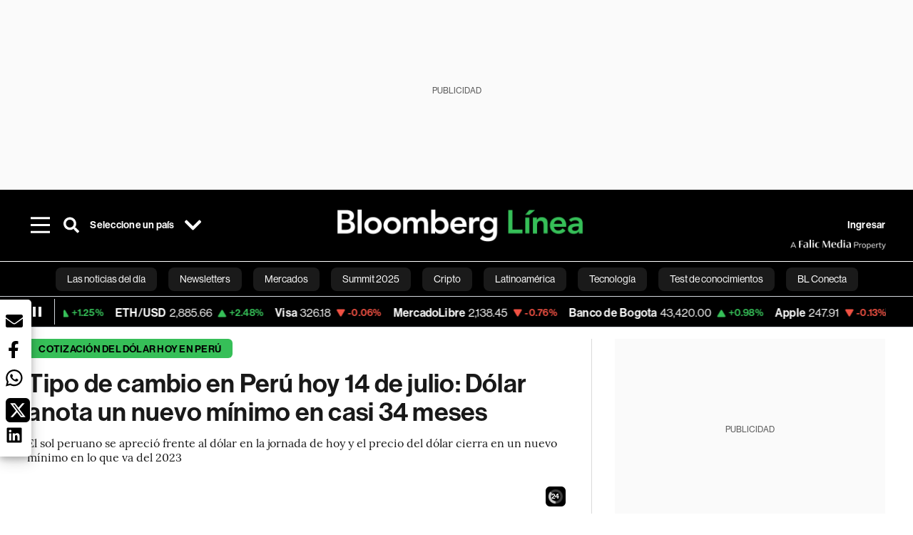

--- FILE ---
content_type: text/html; charset=utf-8
request_url: https://www.bloomberglinea.com/2023/07/14/tipo-de-cambio-en-peru-hoy-14-de-julio-dolar-anota-un-nuevo-minimo-en-casi-34-meses/
body_size: 78137
content:
<!DOCTYPE html><html lang="es"><head><script defer="" src="https://terrific.live/terrific-sdk.js" storeid="W2JtUOL9Gzr26mK7nlwG"></script><title>Tipo de cambio en Perú hoy 14 de julio: Dólar anota un nuevo mínimo en casi 34 meses</title><meta charSet="UTF-8"/><meta name="viewport" content="width=device-width, initial-scale=1"/><meta name="robots" content="index, follow, max-image-preview:large"/><meta name="googlebot-news" content="index"/><meta name="googlebot" content="index, follow"/><meta name="bingbot" content="index, follow"/><meta name="description" content="El dolar en Perú cierra con una caída en el mercado cambiario. El sol peruano se apreció en la jornada de hoy y cierra en un nuevo máximo en lo que va del 2023"/><meta name="url" content="https://www.bloomberglinea.com/2023/07/14/tipo-de-cambio-en-peru-hoy-14-de-julio-dolar-anota-un-nuevo-minimo-en-casi-34-meses/"/><meta property="url" content="https://www.bloomberglinea.com/2023/07/14/tipo-de-cambio-en-peru-hoy-14-de-julio-dolar-anota-un-nuevo-minimo-en-casi-34-meses/"/><meta name="distribution" content="global"/><meta property="og:title" content="Tipo de cambio en Perú hoy 14 de julio: Dólar anota un nuevo mínimo en casi 34 meses"/><meta property="og:locale" content="es"/><meta property="og:site_name" content="Bloomberg Línea"/><meta property="og:description" content="El dolar en Perú cierra con una caída en el mercado cambiario. El sol peruano se apreció en la jornada de hoy y cierra en un nuevo máximo en lo que va del 2023"/><meta property="og:image" itemProp="image" content="https://www.bloomberglinea.com/resizer/v2/BA7OFCPECFCZHOGSLXTVYH34BI.jpg?auth=1d40e19680a6f06a2a0adb71c984050853f84955dd72c4d8e23b9dcca37ade73&amp;width=1200&amp;height=630&amp;quality=80&amp;smart=true"/><meta property="og:image:width" content="1200"/><meta property="og:image:height" content="630"/><meta property="og:url" content="https://www.bloomberglinea.com/2023/07/14/tipo-de-cambio-en-peru-hoy-14-de-julio-dolar-anota-un-nuevo-minimo-en-casi-34-meses/"/><meta property="og:type" content="article"/><meta property="og:image:secure_url" content="https://www.bloomberglinea.com/resizer/v2/BA7OFCPECFCZHOGSLXTVYH34BI.jpg?auth=1d40e19680a6f06a2a0adb71c984050853f84955dd72c4d8e23b9dcca37ade73&amp;width=1200&amp;height=630&amp;quality=80&amp;smart=true"/><meta property="twitter:title" content="Tipo de cambio en Perú hoy 14 de julio: Dólar anota un nuevo mínimo en casi 34 meses"/><meta property="twitter:site" content="BloombergLinea_"/><meta property="twitter:card" content="summary_large_image"/><meta property="twitter:creator" content="@BloombergLinea_"/><meta property="twitter:image" content="https://www.bloomberglinea.com/resizer/v2/BA7OFCPECFCZHOGSLXTVYH34BI.jpg?auth=1d40e19680a6f06a2a0adb71c984050853f84955dd72c4d8e23b9dcca37ade73&amp;width=1200&amp;height=675&amp;quality=80&amp;smart=true"/><meta property="twitter:description" content="El dolar en Perú cierra con una caída en el mercado cambiario. El sol peruano se apreció en la jornada de hoy y cierra en un nuevo máximo en lo que va del 2023"/><meta property="article:section" content="Cotización del dólar hoy en Perú"/><meta property="article:author" content="Bloomberg Línea"/><meta property="article:published_time" content="2023-07-14T19:34:26.06Z"/><meta property="article:modified_time" content="2023-07-14T19:34:26.205Z"/><meta property="fb:pages" content="108739521316560"/><meta property="fb:app_id" content="522039962462714"/><meta property="fb:use_automatic_ad_placement" content="enable=true ad_density=default"/><meta name="google-site-verification" content="flGAYEj6TsMc8IhLqQa_pW-GIdOgEevLsfmKZG-Avgs"/><meta name="dailymotion-domain-verification" content="dm8zjm379nh7onhre"/><meta property="article:tag" content="Dólar en Perú"/><meta property="article:tag" content="Precio del dolar en Perú"/><meta property="article:tag" content="Dólar"/><meta property="article:tag" content="Bloomberg Línea"/><meta property="article:tag" content="Bloomberg Línea Perú"/><link rel="icon" type="image/x-icon" href="/pf/resources/images/favicon.png?d=2255"/><link rel="preload" href="https://use.typekit.net/zbm2wvb.css" as="style"/><link rel="stylesheet" href="https://use.typekit.net/zbm2wvb.css" media="print"/><noscript><link href="https://use.typekit.net/zbm2wvb.css" rel="stylesheet"/></noscript><style>a {
            color: inherit;
            text-decoration: inherit;
          }</style><link rel="amphtml" href="https://www.bloomberglinea.com/2023/07/14/tipo-de-cambio-en-peru-hoy-14-de-julio-dolar-anota-un-nuevo-minimo-en-casi-34-meses/?outputType=amp"/><link rel="canonical" href="https://www.bloomberglinea.com/2023/07/14/tipo-de-cambio-en-peru-hoy-14-de-julio-dolar-anota-un-nuevo-minimo-en-casi-34-meses/"/><link rel="preconnect" href="https://static.chartbeat.com/"/><link rel="dns-prefetch" href="https://static.chartbeat.com/"/><link rel="preconnect" href="https://www.google-analytics.com/"/><link rel="dns-prefetch" href="https://www.google-analytics.com/"/><link rel="preconnect" href="https://s.go-mpulse.net/"/><link rel="dns-prefetch" href="https://s.go-mpulse.net/"/><link rel="preconnect" href="https://stats.g.doubleclick.net/"/><link rel="dns-prefetch" href="https://stats.g.doubleclick.net/"/><link rel="preconnect" href="https://www.googletagservices.com/"/><link rel="dns-prefetch" href="https://www.googletagservices.com/"/><link rel="preconnect" href="https://cdn.taboola.com/"/><link rel="dns-prefetch" href="https://cdn.taboola.com/"/><link rel="preconnect" href="https://cdn.cxense.com/"/><link rel="dns-prefetch" href="https://cdn.cxense.com/"/><link rel="preconnect" href="https://cdn.privacy-mgmt.com/"/><link rel="dns-prefetch" href="https://cdn.privacy-mgmt.com/"/><script defer="">
    
    !function(t){var e={};function n(r){if(e[r])return e[r].exports;var o=e[r]={i:r,l:!1,exports:{}};return t[r].call(o.exports,o,o.exports,n),o.l=!0,o.exports}n.m=t,n.c=e,n.d=function(t,e,r){n.o(t,e)||Object.defineProperty(t,e,{enumerable:!0,get:r})},n.r=function(t){"undefined"!=typeof Symbol&&Symbol.toStringTag&&Object.defineProperty(t,Symbol.toStringTag,{value:"Module"}),Object.defineProperty(t,"__esModule",{value:!0})},n.t=function(t,e){if(1&e&&(t=n(t)),8&e)return t;if(4&e&&"object"==typeof t&&t&&t.__esModule)return t;var r=Object.create(null);if(n.r(r),Object.defineProperty(r,"default",{enumerable:!0,value:t}),2&e&&"string"!=typeof t)for(var o in t)n.d(r,o,function(e){return t[e]}.bind(null,o));return r},n.n=function(t){var e=t&&t.__esModule?function(){return t.default}:function(){return t};return n.d(e,"a",e),e},n.o=function(t,e){return Object.prototype.hasOwnProperty.call(t,e)},n.p="",n(n.s=3)}([function(t,e,n){var r=n(2);t.exports=!r((function(){return 7!=Object.defineProperty({},"a",{get:function(){return 7}}).a}))},function(t,e){t.exports=function(t){return"object"==typeof t?null!==t:"function"==typeof t}},function(t,e){t.exports=function(t){try{return!!t()}catch(t){return!0}}},function(t,e,n){n(4),function(){if("function"!=typeof window.__tcfapi){var t,e=[],n=window,r=n.document;!n.__tcfapi&&function t(){var e=!!n.frames.__tcfapiLocator;if(!e)if(r.body){var o=r.createElement("iframe");o.style.cssText="display:none",o.name="__tcfapiLocator",r.body.appendChild(o)}else setTimeout(t,5);return!e}()&&(n.__tcfapi=function(){for(var n=arguments.length,r=new Array(n),o=0;o<n;o++)r[o]=arguments[o];if(!r.length)return e;if("setGdprApplies"===r[0])r.length>3&&2===parseInt(r[1],10)&&"boolean"==typeof r[3]&&(t=r[3],"function"==typeof r[2]&&r[2]("set",!0));else if("ping"===r[0]){var i={gdprApplies:t,cmpLoaded:!1,apiVersion:"2.0"};"function"==typeof r[2]&&r[2](i,!0)}else e.push(r)},n.addEventListener("message",(function(t){var e="string"==typeof t.data,r={};try{r=e?JSON.parse(t.data):t.data}catch(t){}var o=r.__tcfapiCall;o&&n.__tcfapi(o.command,o.parameter,o.version,(function(n,r){var i={__tcfapiReturn:{returnValue:n,success:r,callId:o.callId}};e&&(i=JSON.stringify(i)),t.source.postMessage(i,"*")}))}),!1))}}()},function(t,e,n){var r=n(0),o=n(5).f,i=Function.prototype,c=i.toString,u=/^s*function ([^ (]*)/;r&&!("name"in i)&&o(i,"name",{configurable:!0,get:function(){try{return c.call(this).match(u)[1]}catch(t){return""}}})},function(t,e,n){var r=n(0),o=n(6),i=n(10),c=n(11),u=Object.defineProperty;e.f=r?u:function(t,e,n){if(i(t),e=c(e,!0),i(n),o)try{return u(t,e,n)}catch(t){}if("get"in n||"set"in n)throw TypeError("Accessors not supported");return"value"in n&&(t[e]=n.value),t}},function(t,e,n){var r=n(0),o=n(2),i=n(7);t.exports=!r&&!o((function(){return 7!=Object.defineProperty(i("div"),"a",{get:function(){return 7}}).a}))},function(t,e,n){var r=n(8),o=n(1),i=r.document,c=o(i)&&o(i.createElement);t.exports=function(t){return c?i.createElement(t):{}}},function(t,e,n){(function(e){var n=function(t){return t&&t.Math==Math&&t};t.exports=n("object"==typeof globalThis&&globalThis)||n("object"==typeof window&&window)||n("object"==typeof self&&self)||n("object"==typeof e&&e)||Function("return this")()}).call(this,n(9))},function(t,e){var n;n=function(){return this}();try{n=n||new Function("return this")()}catch(t){"object"==typeof window&&(n=window)}t.exports=n},function(t,e,n){var r=n(1);t.exports=function(t){if(!r(t))throw TypeError(String(t)+" is not an object");return t}},function(t,e,n){var r=n(1);t.exports=function(t,e){if(!r(t))return t;var n,o;if(e&&"function"==typeof(n=t.toString)&&!r(o=n.call(t)))return o;if("function"==typeof(n=t.valueOf)&&!r(o=n.call(t)))return o;if(!e&&"function"==typeof(n=t.toString)&&!r(o=n.call(t)))return o;throw TypeError("Can't convert object to primitive value")}}]);
    </script>

    <script>
    (function () { var e = false; var c = window; var t = document; function r() { if
    (!c.frames["__uspapiLocator"]) { if (t.body) { var a = t.body; var e = t.createElement("iframe"); e.style.cssText =
    "display:none"; e.name = "__uspapiLocator"; a.appendChild(e) } else { setTimeout(r, 5) } } } r(); function p() { var
    a = arguments; __uspapi.a = __uspapi.a || []; if (!a.length) { return __uspapi.a } else if (a[0] === "ping") { a[2]({
    gdprAppliesGlobally: e, cmpLoaded: false }, true) } else { __uspapi.a.push([].slice.apply(a)) } } function l(t) { var r
    = typeof t.data === "string"; try { var a = r ? JSON.parse(t.data) : t.data; if (a.__cmpCall) { var n = a.__cmpCall;
    c.__uspapi(n.command, n.parameter, function (a, e) { var c = { __cmpReturn: { returnValue: a, success: e, callId:
    n.callId } }; t.source.postMessage(r ? JSON.stringify(c) : c, "*") }) } } catch (a) { } } if (typeof __uspapi !==
    "function") { c.__uspapi = p; __uspapi.msgHandler = l; c.addEventListener("message", l, false) } })();
    </script>

    <script>
window.__gpp_addFrame=function(e){if(!window.frames[e])if(document.body){var t=document.createElement("iframe");t.style.cssText="display:none",t.name=e,document.body.appendChild(t)}else window.setTimeout(window.__gpp_addFrame,10,e)},window.__gpp_stub=function(){var e=arguments;if(__gpp.queue=__gpp.queue||[],__gpp.events=__gpp.events||[],!e.length||1==e.length&&"queue"==e[0])return __gpp.queue;if(1==e.length&&"events"==e[0])return __gpp.events;var t=e[0],p=e.length>1?e[1]:null,s=e.length>2?e[2]:null;if("ping"===t)p({gppVersion:"1.1",cmpStatus:"stub",cmpDisplayStatus:"hidden",signalStatus:"not ready",supportedAPIs:["2:tcfeuv2","5:tcfcav1","6:uspv1","7:usnatv1","8:uscav1","9:usvav1","10:uscov1","11:usutv1","12:usctv1"],cmpId:0,sectionList:[],applicableSections:[],gppString:"",parsedSections:{}},!0);else if("addEventListener"===t){"lastId"in __gpp||(__gpp.lastId=0),__gpp.lastId++;var n=__gpp.lastId;__gpp.events.push({id:n,callback:p,parameter:s}),p({eventName:"listenerRegistered",listenerId:n,data:!0,pingData:{gppVersion:"1.1",cmpStatus:"stub",cmpDisplayStatus:"hidden",signalStatus:"not ready",supportedAPIs:["2:tcfeuv2","5:tcfcav1","6:uspv1","7:usnatv1","8:uscav1","9:usvav1","10:uscov1","11:usutv1","12:usctv1"],cmpId:0,sectionList:[],applicableSections:[],gppString:"",parsedSections:{}}},!0)}else if("removeEventListener"===t){for(var a=!1,i=0;i<__gpp.events.length;i++)if(__gpp.events[i].id==s){__gpp.events.splice(i,1),a=!0;break}p({eventName:"listenerRemoved",listenerId:s,data:a,pingData:{gppVersion:"1.1",cmpStatus:"stub",cmpDisplayStatus:"hidden",signalStatus:"not ready",supportedAPIs:["2:tcfeuv2","5:tcfcav1","6:uspv1","7:usnatv1","8:uscav1","9:usvav1","10:uscov1","11:usutv1","12:usctv1"],cmpId:0,sectionList:[],applicableSections:[],gppString:"",parsedSections:{}}},!0)}else"hasSection"===t?p(!1,!0):"getSection"===t||"getField"===t?p(null,!0):__gpp.queue.push([].slice.apply(e))},window.__gpp_msghandler=function(e){var t="string"==typeof e.data;try{var p=t?JSON.parse(e.data):e.data}catch(e){p=null}if("object"==typeof p&&null!==p&&"__gppCall"in p){var s=p.__gppCall;window.__gpp(s.command,(function(p,n){var a={__gppReturn:{returnValue:p,success:n,callId:s.callId}};e.source.postMessage(t?JSON.stringify(a):a,"*")}),"parameter"in s?s.parameter:null,"version"in s?s.version:"1.1")}},"__gpp"in window&&"function"==typeof window.__gpp||(window.__gpp=window.__gpp_stub,window.addEventListener("message",window.__gpp_msghandler,!1),window.__gpp_addFrame("__gppLocator"));
</script>
    
    <script>
        window._sp_queue = [];
        window._sp_ = {
        config: {
        accountId: 1753,
        baseEndpoint: 'https://cdn.privacy-mgmt.com',
        usnat: { includeUspApi: true },
        gdpr: { },
        events: {
        onMessageChoiceSelect: function(choiceType, actionType) {
            console.log('[event] onMessageChoiceSelect', arguments);
            
            // Integración con OneSignal - Manejar aceptación/rechazo
            if (choiceType && actionType) {
              // Si el usuario acepta (choiceType === 11 para aceptar todas las categorías en GDPR)
              if (choiceType === 11 || choiceType === 1 || actionType === 1) {
                console.log('[SourcePoint] User accepted consent, granting OneSignal consent');
                if (window.grantOneSignalConsent && typeof window.grantOneSignalConsent === 'function') {
                  window.grantOneSignalConsent().then(function(success) {
                    console.log('[SourcePoint] OneSignal consent granted:', success);
                  }).catch(function(error) {
                    console.error('[SourcePoint] Error granting OneSignal consent:', error);
                  });
                }
              } 
              // Si el usuario rechaza
              else if (choiceType === 13 || choiceType === 15) {
                console.log('[SourcePoint] User rejected consent, revoking OneSignal consent');
                if (window.revokeOneSignalConsent && typeof window.revokeOneSignalConsent === 'function') {
                  window.revokeOneSignalConsent().then(function(success) {
                    console.log('[SourcePoint] OneSignal consent revoked:', success);
                  }).catch(function(error) {
                    console.error('[SourcePoint] Error revoking OneSignal consent:', error);
                  });
                }
              }
            }
        },
        onMessageReady: function() {
            console.log('[event] onMessageReady', arguments);
        },
        onMessageChoiceError: function() {
            console.log('[event] onMessageChoiceError', arguments);
        },
        onPrivacyManagerAction: function() {
            console.log('[event] onPrivacyManagerAction', arguments);
        },
        onPMCancel: function() {
            console.log('[event] onPMCancel', arguments);
        },
        onMessageReceiveData: function() {
            console.log('[event] onMessageReceiveData', arguments);
        },
        onSPPMObjectReady: function() {
            console.log('[event] onSPPMObjectReady', arguments);
        },
        onConsentReady: function (message_type, uuid, string, info) {
          console.log('[event] onConsentReady', arguments)
          console.log('[SourcePoint] Consent info:', { message_type: message_type, uuid: uuid, applies: info.applies, string: string });
          
          // Función para intentar otorgar consentimiento (con reintentos si OneSignal no está listo)
          var grantConsentWithRetry = function(reason, maxRetries) {
            maxRetries = maxRetries || 10;
            var retries = 0;
            
            var tryGrant = function() {
              if (window.grantOneSignalConsent && typeof window.grantOneSignalConsent === 'function') {
                console.log('[SourcePoint] ' + reason + ', granting OneSignal consent');
                window.grantOneSignalConsent().then(function(success) {
                  console.log('[SourcePoint] OneSignal consent granted:', success);
                }).catch(function(error) {
                  console.error('[SourcePoint] Error granting OneSignal consent:', error);
                });
              } else if (retries < maxRetries) {
                retries++;
                console.log('[SourcePoint] OneSignal not ready yet, retry ' + retries + '/' + maxRetries);
                setTimeout(tryGrant, 500); // Reintentar cada 500ms
              } else {
                console.warn('[SourcePoint] OneSignal not available after ' + maxRetries + ' retries');
                // Guardar flag para que OneSignal lo detecte cuando se inicialice
                try {
                  localStorage.setItem('sourcepoint_consent_pending', 'true');
                  console.log('[SourcePoint] Saved consent flag for OneSignal to detect on init');
                } catch (e) {
                  console.error('[SourcePoint] Could not save consent flag:', e);
                }
              }
            };
            
            tryGrant();
          };
          
          // Para GDPR: verificar si el usuario tiene consentimiento previo
          if (message_type === "gdpr" && info.applies) {
            console.log('[SourcePoint] GDPR applies, checking consent status');
            
            // Si hay tcString, significa que el usuario dio consentimiento
            if (string && string.length > 0) {
              console.log('[SourcePoint] GDPR consent string found:', string.substring(0, 20) + '...');
              grantConsentWithRetry('Previous GDPR consent found');
            } else {
              console.log('[SourcePoint] No GDPR consent string, waiting for user action');
            }
            
            // También verificar con __tcfapi para más detalles
            if (typeof window.__tcfapi === 'function') {
              window.__tcfapi('getTCData', 2, function(tcData, success) {
                console.log('[SourcePoint] TCF Data:', tcData);
                
                if (success && tcData && tcData.tcString && tcData.tcString.length > 0) {
                  console.log('[SourcePoint] TCF API confirms consent');
                  grantConsentWithRetry('TCF API consent confirmed');
                }
              });
            } else {
              console.warn('[SourcePoint] __tcfapi not available');
            }
          }
          
          // Para USNAT/CCPA: verificar consentimiento
          if (message_type === "usnat" && info.applies) {
            console.log('[SourcePoint] USNAT applies, granting consent');
            grantConsentWithRetry('USNAT consent detected');
          }
          
          if((message_type == "usnat") && (info.applies)){
            /* code to insert the USNAT footer link */
            document.getElementById("pmLink").style.visibility="visible"; 
            document.getElementById("pmLink").innerHTML= "Do Not Sell or Share My Personal Information";
            document.getElementById("pmLink").onclick= function(){
              window._sp_.usnat.loadPrivacyManagerModal('1039660');
            }
          }
          if((message_type == "gdpr") && (info.applies)){
            /* code to insert the GDPR footer link */
            document.getElementById("pmLink").style.visibility="visible"; 
            document.getElementById("pmLink").innerHTML= "Privacy Preferences";
            document.getElementById("pmLink").onclick= function(){
              window._sp_.gdpr.loadPrivacyManagerModal('528582');
            }
          }     
        },
        onError: function() {
            console.log('[event] onError', arguments);
        },
        }
        }
        }
    </script>
    <script src='https://cdn.privacy-mgmt.com/unified/wrapperMessagingWithoutDetection.js' async></script>
    </script><script defer="">
    (function(w,d,s,l,i){w[l]=w[l]||[];w[l].push({'gtm.start':
      new Date().getTime(),event:'gtm.js'});var f=d.getElementsByTagName(s)[0],
      j=d.createElement(s),dl=l!='dataLayer'?'&l='+l:'';j.async=true;j.src=
      'https://www.googletagmanager.com/gtm.js?id='+i+dl;f.parentNode.insertBefore(j,f);
    })(window,document,'script','dataLayer','GTM-TZL2GGP');</script><script defer="" data-integration="facebook-Pixel">!function(f,b,e,v,n,t,s)
  {if(f.fbq)return;n=f.fbq=function(){n.callMethod?
  n.callMethod.apply(n,arguments):n.queue.push(arguments)};
  if(!f._fbq)f._fbq=n;n.push=n;n.loaded=!0;n.version='2.0';
  n.queue=[];t=b.createElement(e);t.async=!0;
  t.src=v;s=b.getElementsByTagName(e)[0];
  s.parentNode.insertBefore(t,s)}(window, document,'script',
  'https://connect.facebook.net/en_US/fbevents.js');
  fbq('init', '965267477702813');
  fbq('track', 'PageView');</script><script defer="" type="text/javascript" data-integration="clarity-ms">(function(c,l,a,r,i,t,y){
    c[a]=c[a]||function(){(c[a].q=c[a].q||[]).push(arguments)};
    t=l.createElement(r);t.async=1;t.src="https://www.clarity.ms/tag/"+i;
    y=l.getElementsByTagName(r)[0];y.parentNode.insertBefore(t,y);
})(window, document, "clarity", "script", "k8flwcgy8q");</script><script defer="" data-integration="twitter-Pixel">!function(e,t,n,s,u,a){e.twq||(s=e.twq=function(){s.exe?s.exe.apply(s,arguments):s.queue.push(arguments);
  },s.version='1.1',s.queue=[],u=t.createElement(n),u.async=!0,u.src='https://static.ads-twitter.com/uwt.js',
  a=t.getElementsByTagName(n)[0],a.parentNode.insertBefore(u,a))}(window,document,'script');
  twq('config', 'o89zp');</script><script defer="" data-integration="chartbeat">
    (function() {
        var _sf_async_config = window._sf_async_config = (window._sf_async_config || {});
        _sf_async_config.uid = 66274;
        _sf_async_config.domain = "bloomberglinea.com";
        _sf_async_config.useCanonical = true;
        _sf_async_config.useCanonicalDomain = true;
        _sf_async_config.sections = "Cotización del dólar hoy en Perú";
        _sf_async_config.authors = "Bloomberg Línea";
        function loadChartbeat() {
            var e = document.createElement('script');
            var n = document.getElementsByTagName('script')[0];
            e.type = 'text/javascript';
            e.async = true;
            e.src = '//static.chartbeat.com/js/chartbeat.js';
            n.parentNode.insertBefore(e, n);
        }
        loadChartbeat();
     })();</script><script defer="" src="https://securepubads.g.doubleclick.net/tag/js/gpt.js"></script><script defer="" src="https://ads.digitalcaramel.com/js/prebid/bloomberglinea.com.js?ts=1769436959395"></script><script defer="" src="https://www.googletagmanager.com/gtag/js?id=G-B97L4X34VF"></script><script defer="">
      window.dataLayer = window.dataLayer || [];
      function gtag(){dataLayer.push(arguments);}
      gtag('js', new Date());
      gtag('config', 'G-B97L4X34VF');</script><script>function runPaywall() {
        var pageType = 'article' || 'article';
        var section = 'Cotización del dólar hoy en Perú' || '';
        var canonicalUrl = 'https://www.bloomberglinea.com/2023/07/14/tipo-de-cambio-en-peru-hoy-14-de-julio-dolar-anota-un-nuevo-minimo-en-casi-34-meses/' || '';
        var contentRestriction = '' || '';
        
        ArcP.run({
            paywallFunction: function(campaign) {
                console.log('Arc Paywall triggered!', { campaign: campaign, pageType: pageType, section: section });
            },
            customPageData: function() {
                return {
                    c: pageType,
                    s: section,
                    ci: canonicalUrl,
                    cr: contentRestriction
                };
            },
            resultsCallback: function(results) {
                console.log('Arc Paywall results:', results);
            }
        }).then(function(results) {
            console.log('Paywall script completed:', results);
        }).catch(function(error) {
            console.error('Paywall script error:', error);
        });
    }</script><script async="" src="https://bloomberglinea-bloomberglinea-prod.web.arc-cdn.net/arc/subs/p.min.js"></script><script type="application/ld+json">{"@context":"https://schema.org","@type":"NewsArticle","mainEntityOfPage":{"@type":"WebPage","@id":"https://www.bloomberglinea.com/2023/07/14/tipo-de-cambio-en-peru-hoy-14-de-julio-dolar-anota-un-nuevo-minimo-en-casi-34-meses/"},"headline":"Tipo de cambio en Perú hoy 14 de julio: Dólar anota un nuevo mínimo en casi 34 meses","description":"El dolar en Perú cierra con una caída en el mercado cambiario. El sol peruano se apreció en la jornada de hoy y cierra en un nuevo máximo en lo que va del 2023","datePublished":"2023-07-14T19:34:26.06Z","dateModified":"2023-07-14T19:34:26.205Z","author":[],"isPartOf":{"@type":["CreativeWork","Product"],"name":"Bloomberg Línea","productID":"bloomberglinea.com:basic","description":"El dolar en Perú cierra con una caída en el mercado cambiario. El sol peruano se apreció en la jornada de hoy y cierra en un nuevo máximo en lo que va del 2023","sku":"https://www.bloomberglinea.com","image":"","brand":{"@type":"brand","name":"Bloomberg Línea"},"offers":{"@type":"offer","url":"https://www.bloomberglinea.com"}},"publisher":{"@id":"https://www.bloomberglinea.com","@type":"NewsMediaOrganization","name":"Bloomberg Línea","url":"https://www.bloomberglinea.com","logo":{"@type":"ImageObject","url":"https://cloudfront-us-east-1.images.arcpublishing.com/bloomberglinea/6PXGUSA54RFSPD7CJ4A4WMORVY.png","width":600,"height":60},"sameAs":["https://www.facebook.com/BloombergLinea","https://twitter.com/BloombergLinea_","https://www.youtube.com/channel/UCt4iMhUHxnKfxJXIW36Y4Rw","https://www.tiktok.com/@bloomberglinea","https://open.spotify.com/show/0NXF3nHMLWO7qEdaUsp99b","https://www.instagram.com/bloomberglinea"]},"hasPart":{"@type":"WebPageElement","isAccessibleForFree":false,"cssSelector":".article-body-wrapper-bl"},"isAccessibleForFree":false,"image":{"@context":"https://schema.org","@type":"ImageObject","url":"","author":[],"name":"Tipo de cambio en Perú hoy 14 de julio: Dólar anota un nuevo mínimo en casi 34 meses"},"articleSection":"Cotización del dólar hoy en Perú","alternativeHeadline":"Tipo de cambio en Perú hoy 14 de julio: Dólar anota un nuevo mínimo en casi 34 meses","mainEntity":{"@type":"ItemList","itemListElement":[{"@type":"ListItem","position":0,"item":{"@type":"WebPage","@id":"https://www.bloomberglinea.com/tags/dolar-peru/"}},{"@type":"ListItem","position":1,"item":{"@type":"WebPage","@id":"https://www.bloomberglinea.com/tags/precio-del-dolar-en-peru/"}},{"@type":"ListItem","position":2,"item":{"@type":"WebPage","@id":"https://www.bloomberglinea.com/tags/dolar/"}},{"@type":"ListItem","position":3,"item":{"@type":"WebPage","@id":"https://www.bloomberglinea.com/tags/bloomberg-linea/"}},{"@type":"ListItem","position":4,"item":{"@type":"WebPage","@id":"https://www.bloomberglinea.com/tags/bloomberg-linea-peru/"}}]},"articleBody":" Lima &mdash; El dolar en Perú cierra con una caída en el mercado cambiario, anotando el menor precio en lo que va del 2023 y el menor valor de venta frente al sol en casi 34 meses. El sol de Perú (USDPEN:CUR) se apreció 0,43% frente al dólar en la jornada de hoy ubicándose en 3,559 soles por US$1. El Banco Central de Reserva (BCR) apuntó que el volumen de transacciones en el mercado cambiario llegó a US$327 millones, por encima del 13 de julio. El dólar registró hoy un máximo de 3,578 soles por unidad y un mínimo de 3,552 soles por US$1, de acuerdo con datos de Bloomberg. Con el precio de venta interbancario alcanzado hoy, el dólar en Perú alcanzó la menor cifra desde el 22 de setiembre del 2020, cuando la divisa cerró cotizando a 3,55 soles por US$1. En lo que va del año, el sol peruano se ha apreciado en 6,55% frente al billete verde. Durante este periodo, el promedio de cotización ha estado en 3,747 soles, con un máximo de 3,896 soles y un mínimo de 3,572 soles. El desempeño del sol peruano frente al dólar esta por encima del promedio de las 23 monedas de mercados emergentes, ocupando el puesto número 6 en el ránking de divisas en lo que va del 2023. La divisa con mejor desempeño en el año es el peso colombiano, con una variación de 15,80%. La divisa con menor desempeño es el peso argentino, con una variación de -49,63%. El sol peruano, además, se apreció en 0,31% frente al euro y cerró en 3,995 soles. En el transcurso del 2023, el sol peruano se ha apreciado en un 1,97% frente a la moneda europea. Por su parte, las monedas latinoamericanas se comportaron así en la jornada de hoy frente al dólar: Por otro lado, el Índice de Capitalización Bursátil de la Bolsa de Valores de Lima en Perú (SPBLPGPT), baja en la jornada de hoy en un 0,70% para ubicarse en los 22.733,900 puntos. Las acciones con mejor rendimiento en la jornada de hoy en la BVL son: Y las de menor desempeño son: - Contenido hecho con apoyo de datos automatizados de Bloomberg."}</script><script type="application/ld+json">{"@type":"BreadcrumbList","@context":"https://schema.org","itemListElement":[{"@type":"ListItem","position":1,"name":"Bloomberg Línea","item":"https://www.bloomberglinea.com"},{"@type":"ListItem","position":2,"name":"Cotización del dólar hoy en Perú","item":"https://www.bloomberglinea.com/mercados/peru/dolar-hoy/"},{"@type":"ListItem","position":3,"name":"Tipo de cambio en Perú hoy 14 de julio: Dólar anota un nuevo mínimo en casi 34 meses","item":"https://www.bloomberglinea.com/2023/07/14/tipo-de-cambio-en-peru-hoy-14-de-julio-dolar-anota-un-nuevo-minimo-en-casi-34-meses/"}]}</script><script type="application/ld+json">{"@context":"http://schema.org","@graph":[{"@context":"http://schema.org","@type":"SiteNavigationElement","name":"Las noticias del día","url":"/tags/las-noticias-del-dia/"},{"@context":"http://schema.org","@type":"SiteNavigationElement","name":"Newsletters","url":"https://www.bloomberglinea.com/newsletter/"},{"@context":"http://schema.org","@type":"SiteNavigationElement","name":"Mercados","url":"/mercados"},{"@context":"http://schema.org","@type":"SiteNavigationElement","name":"Summit 2025","url":"https://www.bloomberglinea.com/summit-2025-mexico/"},{"@context":"http://schema.org","@type":"SiteNavigationElement","name":"Cripto","url":"/cripto"},{"@context":"http://schema.org","@type":"SiteNavigationElement","name":"Latinoamérica","url":"/latinoamerica"},{"@context":"http://schema.org","@type":"SiteNavigationElement","name":"Tecnología","url":"/tecnologia"},{"@context":"http://schema.org","@type":"SiteNavigationElement","name":"Test de conocimientos","url":"/quiz-test-sobre-economia/"},{"@context":"http://schema.org","@type":"SiteNavigationElement","name":"BL Conecta","url":"/brandedcontent"},{"@context":"http://schema.org","@type":"SiteNavigationElement","name":"Negocios","url":"/negocios"},{"@context":"http://schema.org","@type":"SiteNavigationElement","name":"Podcasts","url":"/podcasts"},{"@context":"http://schema.org","@type":"SiteNavigationElement","name":"Bloomberg Green","url":"/esg/linea-green"},{"@context":"http://schema.org","@type":"SiteNavigationElement","name":"Economía","url":"/economia"},{"@context":"http://schema.org","@type":"SiteNavigationElement","name":"Estilo de vida","url":"/estilo-de-vida"},{"@context":"http://schema.org","@type":"SiteNavigationElement","name":"Mundo","url":"/mundo"},{"@context":"http://schema.org","@type":"SiteNavigationElement","name":"Videos","url":"/videos"},{"@context":"http://schema.org","@type":"SiteNavigationElement","name":"English","url":"/english"}]}</script><script type="application/ld+json">{"@context":"https://schema.org","@type":"DataFeed","name":"Tipo de cambio en Perú hoy 14 de julio: Dólar anota un nuevo mínimo en casi 34 meses","description":"El dolar en Perú cierra con una caída en el mercado cambiario. El sol peruano se apreció en la jornada de hoy y cierra en un nuevo máximo en lo que va del 2023","creator":{"@type":"Organization","name":"Bloomberg Línea","logo":{"@type":"ImageObject","url":"https://cloudfront-us-east-1.images.arcpublishing.com/bloomberglinea/6PXGUSA54RFSPD7CJ4A4WMORVY.png"}},"dataFeedElement":[{"@type":"DataFeedItem","item":{"@type":"Thing","name":"Dólar en Perú"}},{"@type":"DataFeedItem","item":{"@type":"Thing","name":"Precio del dolar en Perú"}},{"@type":"DataFeedItem","item":{"@type":"Thing","name":"Dólar"}},{"@type":"DataFeedItem","item":{"@type":"Thing","name":"Bloomberg Línea"}},{"@type":"DataFeedItem","item":{"@type":"Thing","name":"Bloomberg Línea Perú"}}]}</script><script type="application/javascript" id="polyfill-script">if(!Array.prototype.includes||!(window.Object && window.Object.assign)||!window.Promise||!window.Symbol||!window.fetch){document.write('<script type="application/javascript" src="/pf/dist/engine/polyfill.js?d=2255&mxId=00000000" defer=""><\/script>')}</script><script id="fusion-engine-react-script" type="application/javascript" src="/pf/dist/engine/react.js?d=2255&amp;mxId=00000000" defer=""></script><script id="fusion-engine-combinations-script" type="application/javascript" src="/pf/dist/components/combinations/default.js?d=2255&amp;mxId=00000000" defer=""></script><link id="fusion-output-type-styles" rel="stylesheet" type="text/css" href="/pf/dist/components/output-types/default.css?d=2255&amp;mxId=00000000"/><link id="fusion-template-styles" rel="stylesheet" type="text/css" href="/pf/dist/components/combinations/default.css?d=2255&amp;mxId=00000000"/><style data-styled="" data-styled-version="5.3.11">.cztTld > img{max-width:100%;}/*!sc*/
data-styled.g5[id="Image__StyledPicture-sc-1g24b0j-0"]{content:"cztTld,"}/*!sc*/
.bedlyz{display:-webkit-box;display:-webkit-flex;display:-ms-flexbox;display:flex;-webkit-box-pack:center;-webkit-justify-content:center;-ms-flex-pack:center;justify-content:center;-webkit-align-items:center;-webkit-box-align:center;-ms-flex-align:center;align-items:center;position:relative;min-height:calc( 250px + 1rem );background-color:#FAFAFA;}/*!sc*/
@media screen and (max-width:1024px){.bedlyz{min-height:calc( 50px + 1rem );display:-webkit-box;display:-webkit-flex;display:-ms-flexbox;display:flex;}}/*!sc*/
@media screen and (max-width:768px){.bedlyz{min-height:calc( 50px + 1rem );display:-webkit-box;display:-webkit-flex;display:-ms-flexbox;display:flex;}}/*!sc*/
.ekcVGD{display:-webkit-box;display:-webkit-flex;display:-ms-flexbox;display:flex;-webkit-box-pack:center;-webkit-justify-content:center;-ms-flex-pack:center;justify-content:center;-webkit-align-items:center;-webkit-box-align:center;-ms-flex-align:center;align-items:center;position:relative;min-height:calc( 90px + 0rem );}/*!sc*/
@media screen and (max-width:1024px){.ekcVGD{min-height:calc( 50px + 0rem );display:-webkit-box;display:-webkit-flex;display:-ms-flexbox;display:flex;}}/*!sc*/
@media screen and (max-width:768px){.ekcVGD{min-height:calc( 50px + 0rem );display:-webkit-box;display:-webkit-flex;display:-ms-flexbox;display:flex;}}/*!sc*/
.bcqSIl{display:-webkit-box;display:-webkit-flex;display:-ms-flexbox;display:flex;-webkit-box-pack:center;-webkit-justify-content:center;-ms-flex-pack:center;justify-content:center;-webkit-align-items:center;-webkit-box-align:center;-ms-flex-align:center;align-items:center;position:relative;min-height:calc( 250px + 0rem );}/*!sc*/
@media screen and (max-width:1024px){.bcqSIl{min-height:calc( 250px + 0rem );display:-webkit-box;display:-webkit-flex;display:-ms-flexbox;display:flex;}}/*!sc*/
@media screen and (max-width:768px){.bcqSIl{min-height:calc( 250px + 0rem );display:-webkit-box;display:-webkit-flex;display:-ms-flexbox;display:flex;}}/*!sc*/
.fTyuDK{display:-webkit-box;display:-webkit-flex;display:-ms-flexbox;display:flex;-webkit-box-pack:center;-webkit-justify-content:center;-ms-flex-pack:center;justify-content:center;-webkit-align-items:center;-webkit-box-align:center;-ms-flex-align:center;align-items:center;position:relative;min-height:calc( 250px + 0rem );background-color:#FAFAFA;}/*!sc*/
@media screen and (max-width:1024px){.fTyuDK{min-height:calc( 250px + 0rem );display:-webkit-box;display:-webkit-flex;display:-ms-flexbox;display:flex;}}/*!sc*/
@media screen and (max-width:768px){.fTyuDK{min-height:calc( 250px + 0rem );display:-webkit-box;display:-webkit-flex;display:-ms-flexbox;display:flex;}}/*!sc*/
.halEoq{display:none;-webkit-box-pack:center;-webkit-justify-content:center;-ms-flex-pack:center;justify-content:center;-webkit-align-items:center;-webkit-box-align:center;-ms-flex-align:center;align-items:center;position:relative;min-height:calc( 100px + 0rem );}/*!sc*/
@media screen and (max-width:1024px){.halEoq{min-height:calc( 50px + 0rem );display:-webkit-box;display:-webkit-flex;display:-ms-flexbox;display:flex;}}/*!sc*/
@media screen and (max-width:768px){.halEoq{min-height:calc( 50px + 0rem );display:-webkit-box;display:-webkit-flex;display:-ms-flexbox;display:flex;}}/*!sc*/
.lkeidT{display:-webkit-box;display:-webkit-flex;display:-ms-flexbox;display:flex;-webkit-box-pack:center;-webkit-justify-content:center;-ms-flex-pack:center;justify-content:center;-webkit-align-items:center;-webkit-box-align:center;-ms-flex-align:center;align-items:center;position:relative;min-height:calc( 600px + 0rem );background-color:#FAFAFA;}/*!sc*/
@media screen and (max-width:1024px){.lkeidT{min-height:calc( 600px + 0rem );display:none;}}/*!sc*/
@media screen and (max-width:768px){.lkeidT{min-height:calc( 600px + 0rem );display:none;}}/*!sc*/
data-styled.g6[id="styled__StyledAdUnit-sc-1gy46gr-0"]{content:"bedlyz,ekcVGD,bcqSIl,fTyuDK,halEoq,lkeidT,"}/*!sc*/
.dNyvlH{top:118px;}/*!sc*/
@media screen and (max-width:1024px){.dNyvlH{top:18px;}}/*!sc*/
@media screen and (max-width:768px){.dNyvlH{top:18px;}}/*!sc*/
.cJwJYM{top:38px;}/*!sc*/
@media screen and (max-width:1024px){.cJwJYM{top:18px;}}/*!sc*/
@media screen and (max-width:768px){.cJwJYM{top:18px;}}/*!sc*/
.JCIvj{top:118px;}/*!sc*/
@media screen and (max-width:1024px){.JCIvj{top:118px;}}/*!sc*/
@media screen and (max-width:768px){.JCIvj{top:118px;}}/*!sc*/
.iOMvHP{top:293px;}/*!sc*/
@media screen and (max-width:1024px){.iOMvHP{top:293px;}}/*!sc*/
@media screen and (max-width:768px){.iOMvHP{top:293px;}}/*!sc*/
data-styled.g7[id="styled__StyledLabelAdUnit-sc-1gy46gr-1"]{content:"dNyvlH,cJwJYM,JCIvj,iOMvHP,"}/*!sc*/
.eQnJUz{font-family:neue-haas-grotesk-display,sans-serif;color:undefined;}/*!sc*/
data-styled.g10[id="primary-font__PrimaryFontStyles-sc-1rsd0cq-0"]{content:"eQnJUz,"}/*!sc*/
.eiuOBH a{color:#36BF58;}/*!sc*/
data-styled.g15[id="list__StyledListItem-sc-1tao6o9-0"]{content:"eiuOBH,"}/*!sc*/
.bhhcZc a{color:#36BF58;}/*!sc*/
data-styled.g17[id="list__StyledUnorderedList-sc-1tao6o9-2"]{content:"bhhcZc,"}/*!sc*/
.iZfeBB{font-family:lora,sans-serif;}/*!sc*/
.iZfeBB h1,.iZfeBB h2,.iZfeBB h3,.iZfeBB h4,.iZfeBB h5,.iZfeBB h6,.iZfeBB figcaption,.iZfeBB table{font-family:neue-haas-grotesk-display,sans-serif;}/*!sc*/
.iZfeBB .body-paragraph,.iZfeBB .interstitial-link,.iZfeBB ol,.iZfeBB ul,.iZfeBB blockquote p,.iZfeBB blockquote{font-family:lora,sans-serif;}/*!sc*/
data-styled.g20[id="default__ArticleBody-sc-108h6at-2"]{content:"iZfeBB,"}/*!sc*/
.faVOUg{-webkit-transition:fill 0.3s ease;transition:fill 0.3s ease;}/*!sc*/
.faVOUg:active,.faVOUg:hover{color:#fff;background-color:#5ee780;}/*!sc*/
data-styled.g58[id="linkHovers__LinkBackgroundHover-sc-1ad8end-0"]{content:"faVOUg,"}/*!sc*/
.clsCaF{background-color:#36BF58;}/*!sc*/
data-styled.g61[id="default__TagsLink-sc-12rlty5-0"]{content:"clsCaF,"}/*!sc*/
.jnVmns{display:-webkit-box;display:-webkit-flex;display:-ms-flexbox;display:flex;-webkit-box-pack:center;-webkit-justify-content:center;-ms-flex-pack:center;justify-content:center;}/*!sc*/
@media screen and (max-width:768px){.jnVmns{display:-webkit-box;display:-webkit-flex;display:-ms-flexbox;display:flex;-webkit-box-pack:center;-webkit-justify-content:center;-ms-flex-pack:center;justify-content:center;}}/*!sc*/
data-styled.g66[id="styles__StyledImage-sc-a4p5i1-0"]{content:"jnVmns,"}/*!sc*/
.dRsKcS a{color:#36BF58;}/*!sc*/
data-styled.g77[id="heading__StyledHeading-sc-1m7zxnp-0"]{content:"dRsKcS,"}/*!sc*/
</style>
<script>(window.BOOMR_mq=window.BOOMR_mq||[]).push(["addVar",{"rua.upush":"false","rua.cpush":"false","rua.upre":"false","rua.cpre":"false","rua.uprl":"false","rua.cprl":"false","rua.cprf":"false","rua.trans":"","rua.cook":"false","rua.ims":"false","rua.ufprl":"false","rua.cfprl":"false","rua.isuxp":"false","rua.texp":"norulematch","rua.ceh":"false","rua.ueh":"false","rua.ieh.st":"0"}]);</script>
                              <script>!function(e){var n="https://s.go-mpulse.net/boomerang/";if("False"=="True")e.BOOMR_config=e.BOOMR_config||{},e.BOOMR_config.PageParams=e.BOOMR_config.PageParams||{},e.BOOMR_config.PageParams.pci=!0,n="https://s2.go-mpulse.net/boomerang/";if(window.BOOMR_API_key="7GSQT-9J5E9-RKEWU-NK62F-95GUY",function(){function e(){if(!o){var e=document.createElement("script");e.id="boomr-scr-as",e.src=window.BOOMR.url,e.async=!0,i.parentNode.appendChild(e),o=!0}}function t(e){o=!0;var n,t,a,r,d=document,O=window;if(window.BOOMR.snippetMethod=e?"if":"i",t=function(e,n){var t=d.createElement("script");t.id=n||"boomr-if-as",t.src=window.BOOMR.url,BOOMR_lstart=(new Date).getTime(),e=e||d.body,e.appendChild(t)},!window.addEventListener&&window.attachEvent&&navigator.userAgent.match(/MSIE [67]\./))return window.BOOMR.snippetMethod="s",void t(i.parentNode,"boomr-async");a=document.createElement("IFRAME"),a.src="about:blank",a.title="",a.role="presentation",a.loading="eager",r=(a.frameElement||a).style,r.width=0,r.height=0,r.border=0,r.display="none",i.parentNode.appendChild(a);try{O=a.contentWindow,d=O.document.open()}catch(_){n=document.domain,a.src="javascript:var d=document.open();d.domain='"+n+"';void(0);",O=a.contentWindow,d=O.document.open()}if(n)d._boomrl=function(){this.domain=n,t()},d.write("<bo"+"dy onload='document._boomrl();'>");else if(O._boomrl=function(){t()},O.addEventListener)O.addEventListener("load",O._boomrl,!1);else if(O.attachEvent)O.attachEvent("onload",O._boomrl);d.close()}function a(e){window.BOOMR_onload=e&&e.timeStamp||(new Date).getTime()}if(!window.BOOMR||!window.BOOMR.version&&!window.BOOMR.snippetExecuted){window.BOOMR=window.BOOMR||{},window.BOOMR.snippetStart=(new Date).getTime(),window.BOOMR.snippetExecuted=!0,window.BOOMR.snippetVersion=12,window.BOOMR.url=n+"7GSQT-9J5E9-RKEWU-NK62F-95GUY";var i=document.currentScript||document.getElementsByTagName("script")[0],o=!1,r=document.createElement("link");if(r.relList&&"function"==typeof r.relList.supports&&r.relList.supports("preload")&&"as"in r)window.BOOMR.snippetMethod="p",r.href=window.BOOMR.url,r.rel="preload",r.as="script",r.addEventListener("load",e),r.addEventListener("error",function(){t(!0)}),setTimeout(function(){if(!o)t(!0)},3e3),BOOMR_lstart=(new Date).getTime(),i.parentNode.appendChild(r);else t(!1);if(window.addEventListener)window.addEventListener("load",a,!1);else if(window.attachEvent)window.attachEvent("onload",a)}}(),"".length>0)if(e&&"performance"in e&&e.performance&&"function"==typeof e.performance.setResourceTimingBufferSize)e.performance.setResourceTimingBufferSize();!function(){if(BOOMR=e.BOOMR||{},BOOMR.plugins=BOOMR.plugins||{},!BOOMR.plugins.AK){var n=""=="true"?1:0,t="",a="aoiudxqccuevw2lyboua-f-54e86ce0e-clientnsv4-s.akamaihd.net",i="false"=="true"?2:1,o={"ak.v":"39","ak.cp":"1185127","ak.ai":parseInt("709724",10),"ak.ol":"0","ak.cr":9,"ak.ipv":4,"ak.proto":"h2","ak.rid":"31c854","ak.r":51990,"ak.a2":n,"ak.m":"dscr","ak.n":"ff","ak.bpcip":"3.145.65.0","ak.cport":51586,"ak.gh":"2.17.209.135","ak.quicv":"","ak.tlsv":"tls1.3","ak.0rtt":"","ak.0rtt.ed":"","ak.csrc":"-","ak.acc":"","ak.t":"1769474984","ak.ak":"hOBiQwZUYzCg5VSAfCLimQ==uYhrscCtWoDzhxB1TWPxxdno2ofsWqRMv0xGkwP9M3pEgmmOWABX+eVGVTTS753ZXH3fpmZbsfxARtTvz44ImgRqEzz8U60apIO9LE8Zj2B8vR+DB2qFDMToCS/1eOvu4oPIWGarE6hN4XU8+GEjMVlOhUBBxgfP/qV6xtCDOji+Tnqw3ggxglfPLojLmPoMUys52bmb9/3Y0Y5B8KW6/NRUAsWdHro/bPc0X4jw9hKa9L8V9jfnRECf58R+9bo3lZh47KJ1o4CI9afQBtkycEFq61t5npyHyoVzevR00S0jBwFyxibIvOCrXUXgE3d0cjMbqdRFx1cqytEcH7xxbfv64FI49Nb8dlVrGOG/lwi4CBnIYiwCIyie4GC78OTaJ4Q75liTe0mfb71aV+Dty+asaktSkFI5nZwFJeBGqlA=","ak.pv":"69","ak.dpoabenc":"","ak.tf":i};if(""!==t)o["ak.ruds"]=t;var r={i:!1,av:function(n){var t="http.initiator";if(n&&(!n[t]||"spa_hard"===n[t]))o["ak.feo"]=void 0!==e.aFeoApplied?1:0,BOOMR.addVar(o)},rv:function(){var e=["ak.bpcip","ak.cport","ak.cr","ak.csrc","ak.gh","ak.ipv","ak.m","ak.n","ak.ol","ak.proto","ak.quicv","ak.tlsv","ak.0rtt","ak.0rtt.ed","ak.r","ak.acc","ak.t","ak.tf"];BOOMR.removeVar(e)}};BOOMR.plugins.AK={akVars:o,akDNSPreFetchDomain:a,init:function(){if(!r.i){var e=BOOMR.subscribe;e("before_beacon",r.av,null,null),e("onbeacon",r.rv,null,null),r.i=!0}return this},is_complete:function(){return!0}}}}()}(window);</script></head><body><noscript><iframe src="https://www.googletagmanager.com/ns.html?id=GTM-TZL2GGP" height="0" width="0" style="display:none;visibility:hidden"></iframe></noscript><noscript><img height="1" width="1" alt="" style="display:none;visibility:hidden" src="https://www.facebook.com/tr?id=965267477702813&amp;ev=PageView&amp;noscript=1"/></noscript><div id="fusion-app"><header class="page-header"><div class="hide-container"><div id="arcad-feature-f0ftdF0MBvat5xe-1910b511eef965" class="styled__StyledAdUnit-sc-1gy46gr-0 bedlyz arcad-feature-custom undefined false" display="all"><div class="styled__StyledLabelAdUnit-sc-1gy46gr-1 dNyvlH arcad-feature-label">PUBLICIDAD</div><div class="arcad-container"><div id="arcad_f0ftdF0MBvat5xe-1910b511eef965" class="arcad ad-1300x250"></div></div></div></div><div class="btw"><div class=" bg-black"></div><div class="  "><div class="hidden md:flex md:items-center py-4 header-container-padding header-nav-container animation-container-logo w-full bg-black text-white false"><div class="flex flex-1 h-auto justify-between gap-x-4 items-center animation-position-logo false"><div class="animation-hide-container false"><div class="flex items-center space-x-2"><button id="h-menu-icon" role="button" aria-label="Menu" class="container-menu-icon cursor-pointer p-1 hover:opacity-80 w-11 h-11 md:w-9 md:h-7 flex justify-center items-center"><svg xmlns="http://www.w3.org/2000/svg" width="27" height="27" fill="none" viewBox="0 0 18 15"><path stroke="#FFF" stroke-width="2" d="M18 7.5H0M18 1H0m18 13H0"></path></svg></button><div class="flex hover:opacity-50 flex-none items-center justify-center bg-black rounded-md w-7 h-7 sm:w-9 p-1 border-black border-3 cursor-pointer" id="header-search"><svg width="27" height="27" xmlns="http://www.w3.org/2000/svg" viewBox="0 0 512 512" aria-hidden="true" focusable="false"><path fill="#FFF" d="M505 442.7L405.3 343c-4.5-4.5-10.6-7-17-7H372c27.6-35.3 44-79.7 44-128C416 93.1 322.9 0 208 0S0 93.1 0 208s93.1 208 208 208c48.3 0 92.7-16.4 128-44v16.3c0 6.4 2.5 12.5 7 17l99.7 99.7c9.4 9.4 24.6 9.4 33.9 0l28.3-28.3c9.4-9.4 9.4-24.6.1-34zM208 336c-70.7 0-128-57.2-128-128 0-70.7 57.2-128 128-128 70.7 0 128 57.2 128 128 0 70.7-57.2 128-128 128z"></path></svg></div><div class="flex items-center text-white container-country-selector min-w-max"><div class="mr-2 md:text-sm md:leading-tight font-bold">Seleccione un país</div><button class="cursor-pointer p-1 hover:opacity-50 h-11 w-11 md:w-9 md:h-7 flex justify-center items-center" id="country-menu-open" role="button" aria-label="country-menu"><svg width="27" height="27" xmlns="http://www.w3.org/2000/svg" viewBox="0 0 448 512" aria-hidden="true" focusable="false"><path fill="#FFF" d="M207.029 381.476L12.686 187.132c-9.373-9.373-9.373-24.569 0-33.941l22.667-22.667c9.357-9.357 24.522-9.375 33.901-.04L224 284.505l154.745-154.021c9.379-9.335 24.544-9.317 33.901.04l22.667 22.667c9.373 9.373 9.373 24.569 0 33.941L240.971 381.476c-9.373 9.372-24.569 9.372-33.942 0z"></path></svg></button></div></div></div><a href="/" rel="nofollow" id="header-main-logo"><img alt="Bloomberg Línea" class="animation-logo pointer-events-none false" title="Bloomberg Línea" height="100" width="720" src="/pf/resources/images/fallback-logo-black-720x100.png?d=2255"/></a><div class="relative flex"><div class="flex opacity-0 text-sm leading-tight relative items-center lg:w-60 lg:flex flex-none lg:justify-end md:space-x-4"><button role="button" id="header-login" class="text-sm leading-tight font-bold rounded-md text-white cursor-pointer">Ingresar</button></div><div class="absolute bottom-0 right-0 top-full mt-3 false"><div class="falic-media-container-desktop"><div class="btw"><div class="hover:opacity-50"><a target="_blank" rel="noopener noreferrer nofollow" href="/sobre-bloomberg-linea/" aria-label="Falic Media" class="h-6"><img class=" h-3.5 object-contain object-right" src="https://cloudfront-us-east-1.images.arcpublishing.com/bloomberglinea/WBUEZIAZTZGXLMHKVU4IF23VNE.png" width="306" height="32" alt="Falic Media" aria-label="Falic Media" loading="lazy"/></a></div></div></div></div></div></div></div><div class="undefined w-full border-t border-white bg-black text-white country-menu hidden header-container-padding header-nav-container"><div class="py-6"><div class="flex relative"><button role="button" id="country-menu-close" class="flex justify-end absolute top-0 right-0 cursor-pointer hover:text-hover hover:underline"><svg width="20" height="20" xmlns="http://www.w3.org/2000/svg" viewBox="0 0 352 512" aria-hidden="true" focusable="false"><path fill="#000" d="M242.72 256l100.07-100.07c12.28-12.28 12.28-32.19 0-44.48l-22.24-22.24c-12.28-12.28-32.19-12.28-44.48 0L176 189.28 75.93 89.21c-12.28-12.28-32.19-12.28-44.48 0L9.21 111.45c-12.28 12.28-12.28 32.19 0 44.48L109.28 256 9.21 356.07c-12.28 12.28-12.28 32.19 0 44.48l22.24 22.24c12.28 12.28 32.2 12.28 44.48 0L176 322.72l100.07 100.07c12.28 12.28 32.2 12.28 44.48 0l22.24-22.24c12.28-12.28 12.28-32.19 0-44.48L242.72 256z"></path></svg></button></div><div><div class="font-bold text-xs ">Idioma</div><div class=" grid grid-cols-2 md:grid-cols-4 lg:grid-cols-6 pb-4"><a id="country-menu-item-espanol" class="flex items-center font-bold justify-start my-4 hover:text-hover hover:underline" href="https://www.bloomberglinea.com/?noredirect"><div class="bg-country-flag-spanish mr-2 pointer-events-none"></div><span class="text-sm font-semibold pointer-events-none">Español</span></a><a id="country-menu-item-english" class="flex items-center font-bold justify-start my-4 hover:text-hover hover:underline" href="https://www.bloomberglinea.com/english/"><div class="bg-country-flag-english mr-2 pointer-events-none"></div><span class="text-sm font-semibold pointer-events-none">English</span></a><a id="country-menu-item-portugu-s" class="flex items-center font-bold justify-start my-4 hover:text-hover hover:underline" href="https://www.bloomberglinea.com.br"><div class="bg-country-flag-portuguese mr-2 pointer-events-none"></div><span class="text-sm font-semibold pointer-events-none">Português</span></a></div></div><div><div class="font-bold text-xs ">Norteamérica</div><div class=" grid grid-cols-2 md:grid-cols-4 lg:grid-cols-6 pb-4"><a id="country-menu-item-eeuu" class="flex items-center font-bold justify-start my-4 hover:text-hover hover:underline" href="https://www.bloomberglinea.com/mundo/eeuu/"><div class="bg-country-flag-usa mr-2 pointer-events-none"></div><span class="text-sm font-semibold pointer-events-none">EEUU</span></a><a id="country-menu-item-mexico" class="flex items-center font-bold justify-start my-4 hover:text-hover hover:underline" href="https://www.bloomberglinea.com/latinoamerica/mexico/"><div class="bg-country-flag-mexico mr-2 pointer-events-none"></div><span class="text-sm font-semibold pointer-events-none">México</span></a></div></div><div><a href="https://www.bloomberglinea.com/centroamerica/" class="font-bold text-xs hover:text-hover hover:underline">Centroamérica y el Caribe</a><div class=" grid grid-cols-2 md:grid-cols-4 lg:grid-cols-6 pb-4"><a id="country-menu-item-costa-rica" class="flex items-center font-bold justify-start my-4 hover:text-hover hover:underline" href="https://www.bloomberglinea.com/latinoamerica/costa-rica/"><div class="bg-country-flag-costarica mr-2 pointer-events-none"></div><span class="text-sm font-semibold pointer-events-none">Costa Rica</span></a><a id="country-menu-item-el-salvador" class="flex items-center font-bold justify-start my-4 hover:text-hover hover:underline" href="https://www.bloomberglinea.com/latinoamerica/el-salvador/"><div class="bg-country-flag-salvador mr-2 pointer-events-none"></div><span class="text-sm font-semibold pointer-events-none">El Salvador</span></a><a id="country-menu-item-caribe" class="flex items-center font-bold justify-start my-4 hover:text-hover hover:underline" href="https://www.bloomberglinea.com/tags/caribe/"><div class="bg-country-flag-centroamerica mr-2 pointer-events-none"></div><span class="text-sm font-semibold pointer-events-none">Caribe</span></a><a id="country-menu-item-nicaragua" class="flex items-center font-bold justify-start my-4 hover:text-hover hover:underline" href="https://www.bloomberglinea.com/tags/nicaragua/"><div class="bg-country-flag-nicaragua mr-2 pointer-events-none"></div><span class="text-sm font-semibold pointer-events-none">Nicaragua</span></a><a id="country-menu-item-guatemala" class="flex items-center font-bold justify-start my-4 hover:text-hover hover:underline" href="https://www.bloomberglinea.com/latinoamerica/guatemala/"><div class="bg-country-flag-guatemala mr-2 pointer-events-none"></div><span class="text-sm font-semibold pointer-events-none">Guatemala</span></a><a id="country-menu-item-honduras" class="flex items-center font-bold justify-start my-4 hover:text-hover hover:underline" href="https://www.bloomberglinea.com/latinoamerica/honduras/"><div class="bg-country-flag-honduras mr-2 pointer-events-none"></div><span class="text-sm font-semibold pointer-events-none">Honduras</span></a><a id="country-menu-item-panama" class="flex items-center font-bold justify-start my-4 hover:text-hover hover:underline" href="https://www.bloomberglinea.com/latinoamerica/panama/"><div class="bg-country-flag-panama mr-2 pointer-events-none"></div><span class="text-sm font-semibold pointer-events-none">Panamá</span></a><a id="country-menu-item-republica-dominicana" class="flex items-center font-bold justify-start my-4 hover:text-hover hover:underline" href="https://www.bloomberglinea.com/latinoamerica/republica-dominicana/"><div class="bg-country-flag-republicadominicana mr-2 pointer-events-none"></div><span class="text-sm font-semibold pointer-events-none">República Dominicana</span></a></div></div><div><a href="https://www.bloomberglinea.com/latinoamerica/" class="font-bold text-xs hover:text-hover hover:underline">Sudamérica</a><div class=" grid grid-cols-2 md:grid-cols-4 lg:grid-cols-6 pb-4"><a id="country-menu-item-argentina" class="flex items-center font-bold justify-start my-4 hover:text-hover hover:underline" href="https://www.bloomberglinea.com/latinoamerica/argentina/"><div class="bg-country-flag-argentina mr-2 pointer-events-none"></div><span class="text-sm font-semibold pointer-events-none">Argentina</span></a><a id="country-menu-item-bolivia" class="flex items-center font-bold justify-start my-4 hover:text-hover hover:underline" href="https://www.bloomberglinea.com/latinoamerica/bolivia/"><div class="bg-country-flag-bolivia mr-2 pointer-events-none"></div><span class="text-sm font-semibold pointer-events-none">Bolivia</span></a><a id="country-menu-item-brasil" class="flex items-center font-bold justify-start my-4 hover:text-hover hover:underline" href="https://www.bloomberglinea.com/latinoamerica/brasil/"><div class="bg-country-flag-brasil mr-2 pointer-events-none"></div><span class="text-sm font-semibold pointer-events-none">Brasil</span></a><a id="country-menu-item-chile" class="flex items-center font-bold justify-start my-4 hover:text-hover hover:underline" href="https://www.bloomberglinea.com/latinoamerica/chile/"><div class="bg-country-flag-chile mr-2 pointer-events-none"></div><span class="text-sm font-semibold pointer-events-none">Chile</span></a><a id="country-menu-item-colombia" class="flex items-center font-bold justify-start my-4 hover:text-hover hover:underline" href="https://www.bloomberglinea.com/latinoamerica/colombia/"><div class="bg-country-flag-colombia mr-2 pointer-events-none"></div><span class="text-sm font-semibold pointer-events-none">Colombia</span></a><a id="country-menu-item-ecuador" class="flex items-center font-bold justify-start my-4 hover:text-hover hover:underline" href="https://www.bloomberglinea.com/latinoamerica/ecuador/"><div class="bg-country-flag-ecuador mr-2 pointer-events-none"></div><span class="text-sm font-semibold pointer-events-none">Ecuador</span></a><a id="country-menu-item-peru" class="flex items-center font-bold justify-start my-4 hover:text-hover hover:underline" href="https://www.bloomberglinea.com/latinoamerica/peru/"><div class="bg-country-flag-peru mr-2 pointer-events-none"></div><span class="text-sm font-semibold pointer-events-none">Perú</span></a><a id="country-menu-item-uruguay" class="flex items-center font-bold justify-start my-4 hover:text-hover hover:underline" href="https://www.bloomberglinea.com/latinoamerica/uruguay/"><div class="bg-country-flag-uruguay mr-2 pointer-events-none"></div><span class="text-sm font-semibold pointer-events-none">Uruguay</span></a><a id="country-menu-item-paraguay" class="flex items-center font-bold justify-start my-4 hover:text-hover hover:underline" href="https://www.bloomberglinea.com/tags/paraguay/"><div class="bg-country-flag-paraguay mr-2 pointer-events-none"></div><span class="text-sm font-semibold pointer-events-none">Paraguay</span></a><a id="country-menu-item-venezuela" class="flex items-center font-bold justify-start my-4 hover:text-hover hover:underline" href="https://www.bloomberglinea.com/latinoamerica/venezuela/"><div class="bg-country-flag-venezuela mr-2 pointer-events-none"></div><span class="text-sm font-semibold pointer-events-none">Venezuela</span></a></div></div></div></div><div class="relative border-t border-white"><div class="hidden md:flex items-center header-container-padding header-nav-container bg-white md:bg-black"><div class=" flex flex-row overflow-hidden flex-1 justify-center w-auto flex-wrap h-12 space-x-4"><a id="main-menu-las-noticias-del-dia" href="/tags/las-noticias-del-dia/" class="h-12 flex justify-center items-center"><span class="text-black md:text-white text-sm leading-tight px-2 py-1 sm:px-4 sm:py-2 bg-white bg-opacity-10 rounded-lg hover:bg-primary-500 hover:text-black" role="link">Las noticias del día</span></a><a id="main-menu-newsletters" href="https://www.bloomberglinea.com/newsletter/" class="h-12 flex justify-center items-center"><span class="text-black md:text-white text-sm leading-tight px-2 py-1 sm:px-4 sm:py-2 bg-white bg-opacity-10 rounded-lg hover:bg-primary-500 hover:text-black" role="link">Newsletters</span></a><a id="main-menu-mercados" href="/mercados/" class="h-12 flex justify-center items-center"><span class="text-black md:text-white text-sm leading-tight px-2 py-1 sm:px-4 sm:py-2 bg-white bg-opacity-10 rounded-lg hover:bg-primary-500 hover:text-black" role="link">Mercados</span></a><a id="main-menu-summit-2025" href="https://www.bloomberglinea.com/summit-2025-mexico/" class="h-12 flex justify-center items-center"><span class="text-black md:text-white text-sm leading-tight px-2 py-1 sm:px-4 sm:py-2 bg-white bg-opacity-10 rounded-lg hover:bg-primary-500 hover:text-black" role="link">Summit 2025</span></a><a id="main-menu-cripto" href="/cripto/" class="h-12 flex justify-center items-center"><span class="text-black md:text-white text-sm leading-tight px-2 py-1 sm:px-4 sm:py-2 bg-white bg-opacity-10 rounded-lg hover:bg-primary-500 hover:text-black" role="link">Cripto</span></a><a id="main-menu-latinoamerica" href="/latinoamerica/" class="h-12 flex justify-center items-center"><span class="text-black md:text-white text-sm leading-tight px-2 py-1 sm:px-4 sm:py-2 bg-white bg-opacity-10 rounded-lg hover:bg-primary-500 hover:text-black" role="link">Latinoamérica</span></a><a id="main-menu-tecnologia" href="/tecnologia/" class="h-12 flex justify-center items-center"><span class="text-black md:text-white text-sm leading-tight px-2 py-1 sm:px-4 sm:py-2 bg-white bg-opacity-10 rounded-lg hover:bg-primary-500 hover:text-black" role="link">Tecnología</span></a><a id="main-menu-test-de-conocimientos" href="/quiz-test-sobre-economia/" class="h-12 flex justify-center items-center"><span class="text-black md:text-white text-sm leading-tight px-2 py-1 sm:px-4 sm:py-2 bg-white bg-opacity-10 rounded-lg hover:bg-primary-500 hover:text-black" role="link">Test de conocimientos</span></a><a id="main-menu-bl-conecta" href="/brandedcontent/" class="h-12 flex justify-center items-center"><span class="text-black md:text-white text-sm leading-tight px-2 py-1 sm:px-4 sm:py-2 bg-white bg-opacity-10 rounded-lg hover:bg-primary-500 hover:text-black" role="link">BL Conecta</span></a><a id="main-menu-negocios" href="/negocios/" class="h-12 flex justify-center items-center"><span class="text-black md:text-white text-sm leading-tight px-2 py-1 sm:px-4 sm:py-2 bg-white bg-opacity-10 rounded-lg hover:bg-primary-500 hover:text-black" role="link">Negocios</span></a><a id="main-menu-podcasts" href="/podcasts/" class="h-12 flex justify-center items-center"><span class="text-black md:text-white text-sm leading-tight px-2 py-1 sm:px-4 sm:py-2 bg-white bg-opacity-10 rounded-lg hover:bg-primary-500 hover:text-black" role="link">Podcasts</span></a><a id="main-menu-bloomberg-green" href="/esg/linea-green/" class="h-12 flex justify-center items-center"><span class="text-black md:text-white text-sm leading-tight px-2 py-1 sm:px-4 sm:py-2 bg-white bg-opacity-10 rounded-lg hover:bg-primary-500 hover:text-black" role="link">Bloomberg Green</span></a><a id="main-menu-economia" href="/economia/" class="h-12 flex justify-center items-center"><span class="text-black md:text-white text-sm leading-tight px-2 py-1 sm:px-4 sm:py-2 bg-white bg-opacity-10 rounded-lg hover:bg-primary-500 hover:text-black" role="link">Economía</span></a><a id="main-menu-estilo-de-vida" href="/estilo-de-vida/" class="h-12 flex justify-center items-center"><span class="text-black md:text-white text-sm leading-tight px-2 py-1 sm:px-4 sm:py-2 bg-white bg-opacity-10 rounded-lg hover:bg-primary-500 hover:text-black" role="link">Estilo de vida</span></a><a id="main-menu-mundo" href="/mundo/" class="h-12 flex justify-center items-center"><span class="text-black md:text-white text-sm leading-tight px-2 py-1 sm:px-4 sm:py-2 bg-white bg-opacity-10 rounded-lg hover:bg-primary-500 hover:text-black" role="link">Mundo</span></a><a id="main-menu-videos" href="/videos/" class="h-12 flex justify-center items-center"><span class="text-black md:text-white text-sm leading-tight px-2 py-1 sm:px-4 sm:py-2 bg-white bg-opacity-10 rounded-lg hover:bg-primary-500 hover:text-black" role="link">Videos</span></a><a id="main-menu-english" href="/english/" class="h-12 flex justify-center items-center"><span class="text-black md:text-white text-sm leading-tight px-2 py-1 sm:px-4 sm:py-2 bg-white bg-opacity-10 rounded-lg hover:bg-primary-500 hover:text-black" role="link">English</span></a></div></div></div><div class="relative shadow-sm"><div class="flex gap-x-4 md:hidden header-container-padding header-nav-container bg-black justify-between items-center h-14 md:border-b md:border-gray-300"><div class="h-12 flex flex-none items-center"><button role="button" id="h-menu-open-mobile" aria-label="menu-mobile" class="container-menu-icon cursor-pointer p-1 w-7 h-7 flex justify-center items-center sm:w-9 sm:mr-2"><svg xmlns="http://www.w3.org/2000/svg" width="27" height="27" fill="none" viewBox="0 0 18 15"><path stroke="#FFF" stroke-width="2" d="M18 7.5H0M18 1H0m18 13H0"></path></svg></button><div role="button" id="country-menu-open-mobile" aria-label="country-menu-mobile" class="invert container-menu-icon cursor-pointer bg-country-flag-english contry-mobile-flat-scale"></div></div><a class="h-12 flex items-center" href="/" rel="nofollow"><img alt="Bloomberg Línea" class="h-auto max-h-10 object-contain pt-1 sm:pt-1.5" title="Bloomberg Línea" height="100" width="720" src="/pf/resources/images/fallback-logo-black-720x100.png?d=2255"/></a><div class="h-12 flex flex-none items-center gap-x-3"><div class="flex hover:opacity-50 flex-none items-center justify-center bg-black rounded-md w-7 h-7 sm:w-9 p-1 false cursor-pointer" id="header-search"><svg width="27" height="27" xmlns="http://www.w3.org/2000/svg" viewBox="0 0 512 512" aria-hidden="true" focusable="false"><path fill="#FFF" d="M505 442.7L405.3 343c-4.5-4.5-10.6-7-17-7H372c27.6-35.3 44-79.7 44-128C416 93.1 322.9 0 208 0S0 93.1 0 208s93.1 208 208 208c48.3 0 92.7-16.4 128-44v16.3c0 6.4 2.5 12.5 7 17l99.7 99.7c9.4 9.4 24.6 9.4 33.9 0l28.3-28.3c9.4-9.4 9.4-24.6.1-34zM208 336c-70.7 0-128-57.2-128-128 0-70.7 57.2-128 128-128 70.7 0 128 57.2 128 128 0 70.7-57.2 128-128 128z"></path></svg></div><div class="flex opacity-0 text-sm leading-tight relative items-center lg:w-60 lg:flex flex-none lg:justify-end md:space-x-4"><button role="button" id="header-login" class="text-sm leading-tight font-bold rounded-md text-white cursor-pointer">Ingresar</button></div></div></div><div class="pt-4 md:pt-0 px-4 md:px-0 overflow-y-scroll contry-menu-mobile-container pb-40 w-full border-t border-white bg-black text-white country-menu hidden header-container-padding header-nav-container"><div class="py-6"><div class="flex relative"><button role="button" id="country-menu-close" class="flex justify-end absolute top-0 right-0 cursor-pointer hover:text-hover hover:underline"><svg width="20" height="20" xmlns="http://www.w3.org/2000/svg" viewBox="0 0 352 512" aria-hidden="true" focusable="false"><path fill="#000" d="M242.72 256l100.07-100.07c12.28-12.28 12.28-32.19 0-44.48l-22.24-22.24c-12.28-12.28-32.19-12.28-44.48 0L176 189.28 75.93 89.21c-12.28-12.28-32.19-12.28-44.48 0L9.21 111.45c-12.28 12.28-12.28 32.19 0 44.48L109.28 256 9.21 356.07c-12.28 12.28-12.28 32.19 0 44.48l22.24 22.24c12.28 12.28 32.2 12.28 44.48 0L176 322.72l100.07 100.07c12.28 12.28 32.2 12.28 44.48 0l22.24-22.24c12.28-12.28 12.28-32.19 0-44.48L242.72 256z"></path></svg></button></div><div><div class="font-bold text-xs ">Idioma</div><div class=" grid grid-cols-2 md:grid-cols-4 lg:grid-cols-6 pb-4"><a id="country-menu-item-espanol" class="flex items-center font-bold justify-start my-4 hover:text-hover hover:underline" href="https://www.bloomberglinea.com/?noredirect"><div class="bg-country-flag-spanish mr-2 pointer-events-none"></div><span class="text-sm font-semibold pointer-events-none">Español</span></a><a id="country-menu-item-english" class="flex items-center font-bold justify-start my-4 hover:text-hover hover:underline" href="https://www.bloomberglinea.com/english/"><div class="bg-country-flag-english mr-2 pointer-events-none"></div><span class="text-sm font-semibold pointer-events-none">English</span></a><a id="country-menu-item-portugu-s" class="flex items-center font-bold justify-start my-4 hover:text-hover hover:underline" href="https://www.bloomberglinea.com.br"><div class="bg-country-flag-portuguese mr-2 pointer-events-none"></div><span class="text-sm font-semibold pointer-events-none">Português</span></a></div></div><div><div class="font-bold text-xs ">Norteamérica</div><div class=" grid grid-cols-2 md:grid-cols-4 lg:grid-cols-6 pb-4"><a id="country-menu-item-eeuu" class="flex items-center font-bold justify-start my-4 hover:text-hover hover:underline" href="https://www.bloomberglinea.com/mundo/eeuu/"><div class="bg-country-flag-usa mr-2 pointer-events-none"></div><span class="text-sm font-semibold pointer-events-none">EEUU</span></a><a id="country-menu-item-mexico" class="flex items-center font-bold justify-start my-4 hover:text-hover hover:underline" href="https://www.bloomberglinea.com/latinoamerica/mexico/"><div class="bg-country-flag-mexico mr-2 pointer-events-none"></div><span class="text-sm font-semibold pointer-events-none">México</span></a></div></div><div><a href="https://www.bloomberglinea.com/centroamerica/" class="font-bold text-xs hover:text-hover hover:underline">Centroamérica y el Caribe</a><div class=" grid grid-cols-2 md:grid-cols-4 lg:grid-cols-6 pb-4"><a id="country-menu-item-costa-rica" class="flex items-center font-bold justify-start my-4 hover:text-hover hover:underline" href="https://www.bloomberglinea.com/latinoamerica/costa-rica/"><div class="bg-country-flag-costarica mr-2 pointer-events-none"></div><span class="text-sm font-semibold pointer-events-none">Costa Rica</span></a><a id="country-menu-item-el-salvador" class="flex items-center font-bold justify-start my-4 hover:text-hover hover:underline" href="https://www.bloomberglinea.com/latinoamerica/el-salvador/"><div class="bg-country-flag-salvador mr-2 pointer-events-none"></div><span class="text-sm font-semibold pointer-events-none">El Salvador</span></a><a id="country-menu-item-caribe" class="flex items-center font-bold justify-start my-4 hover:text-hover hover:underline" href="https://www.bloomberglinea.com/tags/caribe/"><div class="bg-country-flag-centroamerica mr-2 pointer-events-none"></div><span class="text-sm font-semibold pointer-events-none">Caribe</span></a><a id="country-menu-item-nicaragua" class="flex items-center font-bold justify-start my-4 hover:text-hover hover:underline" href="https://www.bloomberglinea.com/tags/nicaragua/"><div class="bg-country-flag-nicaragua mr-2 pointer-events-none"></div><span class="text-sm font-semibold pointer-events-none">Nicaragua</span></a><a id="country-menu-item-guatemala" class="flex items-center font-bold justify-start my-4 hover:text-hover hover:underline" href="https://www.bloomberglinea.com/latinoamerica/guatemala/"><div class="bg-country-flag-guatemala mr-2 pointer-events-none"></div><span class="text-sm font-semibold pointer-events-none">Guatemala</span></a><a id="country-menu-item-honduras" class="flex items-center font-bold justify-start my-4 hover:text-hover hover:underline" href="https://www.bloomberglinea.com/latinoamerica/honduras/"><div class="bg-country-flag-honduras mr-2 pointer-events-none"></div><span class="text-sm font-semibold pointer-events-none">Honduras</span></a><a id="country-menu-item-panama" class="flex items-center font-bold justify-start my-4 hover:text-hover hover:underline" href="https://www.bloomberglinea.com/latinoamerica/panama/"><div class="bg-country-flag-panama mr-2 pointer-events-none"></div><span class="text-sm font-semibold pointer-events-none">Panamá</span></a><a id="country-menu-item-republica-dominicana" class="flex items-center font-bold justify-start my-4 hover:text-hover hover:underline" href="https://www.bloomberglinea.com/latinoamerica/republica-dominicana/"><div class="bg-country-flag-republicadominicana mr-2 pointer-events-none"></div><span class="text-sm font-semibold pointer-events-none">República Dominicana</span></a></div></div><div><a href="https://www.bloomberglinea.com/latinoamerica/" class="font-bold text-xs hover:text-hover hover:underline">Sudamérica</a><div class=" grid grid-cols-2 md:grid-cols-4 lg:grid-cols-6 pb-4"><a id="country-menu-item-argentina" class="flex items-center font-bold justify-start my-4 hover:text-hover hover:underline" href="https://www.bloomberglinea.com/latinoamerica/argentina/"><div class="bg-country-flag-argentina mr-2 pointer-events-none"></div><span class="text-sm font-semibold pointer-events-none">Argentina</span></a><a id="country-menu-item-bolivia" class="flex items-center font-bold justify-start my-4 hover:text-hover hover:underline" href="https://www.bloomberglinea.com/latinoamerica/bolivia/"><div class="bg-country-flag-bolivia mr-2 pointer-events-none"></div><span class="text-sm font-semibold pointer-events-none">Bolivia</span></a><a id="country-menu-item-brasil" class="flex items-center font-bold justify-start my-4 hover:text-hover hover:underline" href="https://www.bloomberglinea.com/latinoamerica/brasil/"><div class="bg-country-flag-brasil mr-2 pointer-events-none"></div><span class="text-sm font-semibold pointer-events-none">Brasil</span></a><a id="country-menu-item-chile" class="flex items-center font-bold justify-start my-4 hover:text-hover hover:underline" href="https://www.bloomberglinea.com/latinoamerica/chile/"><div class="bg-country-flag-chile mr-2 pointer-events-none"></div><span class="text-sm font-semibold pointer-events-none">Chile</span></a><a id="country-menu-item-colombia" class="flex items-center font-bold justify-start my-4 hover:text-hover hover:underline" href="https://www.bloomberglinea.com/latinoamerica/colombia/"><div class="bg-country-flag-colombia mr-2 pointer-events-none"></div><span class="text-sm font-semibold pointer-events-none">Colombia</span></a><a id="country-menu-item-ecuador" class="flex items-center font-bold justify-start my-4 hover:text-hover hover:underline" href="https://www.bloomberglinea.com/latinoamerica/ecuador/"><div class="bg-country-flag-ecuador mr-2 pointer-events-none"></div><span class="text-sm font-semibold pointer-events-none">Ecuador</span></a><a id="country-menu-item-peru" class="flex items-center font-bold justify-start my-4 hover:text-hover hover:underline" href="https://www.bloomberglinea.com/latinoamerica/peru/"><div class="bg-country-flag-peru mr-2 pointer-events-none"></div><span class="text-sm font-semibold pointer-events-none">Perú</span></a><a id="country-menu-item-uruguay" class="flex items-center font-bold justify-start my-4 hover:text-hover hover:underline" href="https://www.bloomberglinea.com/latinoamerica/uruguay/"><div class="bg-country-flag-uruguay mr-2 pointer-events-none"></div><span class="text-sm font-semibold pointer-events-none">Uruguay</span></a><a id="country-menu-item-paraguay" class="flex items-center font-bold justify-start my-4 hover:text-hover hover:underline" href="https://www.bloomberglinea.com/tags/paraguay/"><div class="bg-country-flag-paraguay mr-2 pointer-events-none"></div><span class="text-sm font-semibold pointer-events-none">Paraguay</span></a><a id="country-menu-item-venezuela" class="flex items-center font-bold justify-start my-4 hover:text-hover hover:underline" href="https://www.bloomberglinea.com/latinoamerica/venezuela/"><div class="bg-country-flag-venezuela mr-2 pointer-events-none"></div><span class="text-sm font-semibold pointer-events-none">Venezuela</span></a></div></div></div></div></div></div></div><div class="btw"><div class="h-9 md:h-11 items-center border-t border-b border-gray-300 flex justify-between w-full chain-ticker-container header-container-padding"><div class="flex w-full justify-between"><div class="flex flex-1 items-center"><div class="flex items-center justify-center cursor-pointer ml-0.5" role="button" aria-label="Pause icon for ticket component" tabindex="0"><svg xmlns="http://www.w3.org/2000/svg" viewBox="0 0 24 24" version="1.1" fill="#FFF" width="24" height="24"><path d="M6 19h4V5H6v14zm8-14v14h4V5h-4z"></path></svg></div><div class="h-8 md:h-9 border-r md:border-r mx-3 border-gray-300"></div><div class="ticker" style="position:relative;overflow:hidden;height:0"></div></div></div></div></div><div class="btw"><div class="relative"><div class=""></div><div class="absolute" style="top:103vh"></div></div></div></header><section role="main" id="main" class="main" tabindex="-1"><div class="container layout-section"><div class="row"><div class="col-sm-md-12 col-lg-xl-8 left-article-section ie-flex-100-percent-sm layout-section"><div class="btw"><div class="undefined undefined"><div class="flex justify-center mb-4 md:justify-start"><a href="/mercados/peru/dolar-hoy/" class="bg-primary-500 rounded-md px-4 pb-1 pt-1.5 text-black text-sm leading-tight uppercase font-bold">Cotización del dólar hoy en Perú</a></div></div><div class=""><div class=""><h1 class="hp-article-title text-4xl font-bold mb-3 text-center md:text-left">Tipo de cambio en Perú hoy 14 de julio: Dólar anota un nuevo mínimo en casi 34 meses</h1><div class="article-header-description flex items-center mb-4 undefined"><div class="flex-1"><p class="font-lora text-base leading-tight text-center md:text-left">El sol peruano se apreció frente al dólar en la jornada de hoy y el precio del dólar cierra en un nuevo mínimo en lo que va del 2023</p></div></div><div class="flex items-center mb-3 undefined"><div class="flex flex-col md:flex md:flex-row md:items-center"></div></div></div></div></div><div class="c-stack b-closeable-chain btw" data-style-direction="vertical" data-style-justification="start" data-style-alignment="unset" data-style-inline="false" data-style-wrap="nowrap"><div class="c-stack b-closeable-chain btw__children-stack relative" data-style-direction="vertical" data-style-justification="start" data-style-alignment="unset" data-style-inline="false" data-style-wrap="nowrap"><div class="absolute right-0 top-0 z-20"><button class="flex bg-black text-white text-sm rounded-md p-1 m-1 cursor-not-allowed font-bold text-right" tabindex="-1" disabled="" role="button" aria-hidden="true"><div class="relative text-white"><svg class="animate-spin h-5 w-5 text-white" xmlns="http://www.w3.org/2000/svg" fill="none" viewBox="0 0 24 24"><circle class="opacity-25" cx="12" cy="12" r="10" stroke="currentColor" stroke-width="4"></circle><path class="opacity-75" fill="currentColor" d="M4 12a8 8 0 018-8V0C5.373 0 0 5.373 0 12h4zm2 5.291A7.962 7.962 0 014 12H0c0 3.042 1.135 5.824 3 7.938l3-2.647z"></path></svg><div class="absolute h-5 w-5 flex justify-center items-center top-0"><span class="text-tiny text-white">30</span></div></div></button></div><div class="hide-container"><div id="arcad-feature-f0fhnZpkA9rzb3-17d4e35694e44b" class="styled__StyledAdUnit-sc-1gy46gr-0 ekcVGD arcad-feature-custom undefined arcad-margin-bottom" display="all"><div class="styled__StyledLabelAdUnit-sc-1gy46gr-1 cJwJYM arcad-feature-label">PUBLICIDAD</div><div class="arcad-container"><div id="arcad_f0fhnZpkA9rzb3-17d4e35694e44b" class="arcad ad-728x90"></div></div></div></div></div></div><div class="btw"><div class="undefined undefined"></div><div class=""><div class=""> <figure class="lead-art-wrapper"><button type="button" class="btn-full-screen"><svg width="100%" height="100%" xmlns="http://www.w3.org/2000/svg" viewBox="0 0 448 512" aria-hidden="true" focusable="false"><path fill="#6B6B6B" d="M448 344v112a23.94 23.94 0 0 1-24 24H312c-21.39 0-32.09-25.9-17-41l36.2-36.2L224 295.6 116.77 402.9 153 439c15.09 15.1 4.39 41-17 41H24a23.94 23.94 0 0 1-24-24V344c0-21.4 25.89-32.1 41-17l36.19 36.2L184.46 256 77.18 148.7 41 185c-15.1 15.1-41 4.4-41-17V56a23.94 23.94 0 0 1 24-24h112c21.39 0 32.09 25.9 17 41l-36.2 36.2L224 216.4l107.23-107.3L295 73c-15.09-15.1-4.39-41 17-41h112a23.94 23.94 0 0 1 24 24v112c0 21.4-25.89 32.1-41 17l-36.19-36.2L263.54 256l107.28 107.3L407 327.1c15.1-15.2 41-4.5 41 16.9z"></path></svg><span class="primary-font__PrimaryFontStyles-sc-1rsd0cq-0 eQnJUz"></span></button><div><picture class="Image__StyledPicture-sc-1g24b0j-0 cztTld"><source srcSet="https://www.bloomberglinea.com/resizer/v2/BA7OFCPECFCZHOGSLXTVYH34BI.jpg?auth=1d40e19680a6f06a2a0adb71c984050853f84955dd72c4d8e23b9dcca37ade73&amp;width=800&amp;height=533&amp;quality=80&amp;smart=true" media="screen and (min-width: 1024px)"/><source srcSet="https://www.bloomberglinea.com/resizer/v2/BA7OFCPECFCZHOGSLXTVYH34BI.jpg?auth=1d40e19680a6f06a2a0adb71c984050853f84955dd72c4d8e23b9dcca37ade73&amp;width=800&amp;height=533&amp;quality=80&amp;smart=true" media="screen and (min-width: 768px)"/><source srcSet="https://www.bloomberglinea.com/resizer/v2/BA7OFCPECFCZHOGSLXTVYH34BI.jpg?auth=1d40e19680a6f06a2a0adb71c984050853f84955dd72c4d8e23b9dcca37ade73&amp;width=600&amp;height=400&amp;quality=80&amp;smart=true" media="screen and (min-width: 0px)"/><img alt="Tipo de cambio en Perú hoy 14 de julio: Dólar anota un nuevo mínimo en casi 34 meses." title="Tipo de cambio en Perú hoy 14 de julio: Dólar anota un nuevo mínimo en casi 34 meses." src="https://www.bloomberglinea.com/resizer/v2/BA7OFCPECFCZHOGSLXTVYH34BI.jpg?auth=1d40e19680a6f06a2a0adb71c984050853f84955dd72c4d8e23b9dcca37ade73&amp;width=800&amp;height=533&amp;quality=80&amp;smart=true" style="aspect-ratio:1800/1200;object-fit:cover" width="1800" height="800" loading="eager" class="w-full undefined"/></picture></div><figcaption><p class="image-metadata"><span class="title">Tipo de cambio en Perú hoy 14 de julio: Dólar anota un nuevo mínimo en casi 34 meses.</span></p></figcaption></figure><div class="flex items-center mb-3 undefined"><div class="flex flex-col md:flex md:flex-row md:items-center"><small class="text-sm leading-tight ">14 de julio, 2023 | 03:27 PM</small></div></div></div></div></div><div class="ts-share-bar-custom btw" style="top:420px"><button id="article-share-email" aria-label="Botón red social - email" type="button" role="button" class="w-8 h-8 my-1 ml-1 p-1"><svg width="24" height="24" xmlns="http://www.w3.org/2000/svg" viewBox="0 0 512 512" aria-hidden="true" focusable="false"><path fill="#000" d="M502.3 190.8c3.9-3.1 9.7-.2 9.7 4.7V400c0 26.5-21.5 48-48 48H48c-26.5 0-48-21.5-48-48V195.6c0-5 5.7-7.8 9.7-4.7 22.4 17.4 52.1 39.5 154.1 113.6 21.1 15.4 56.7 47.8 92.2 47.6 35.7.3 72-32.8 92.3-47.6 102-74.1 131.6-96.3 154-113.7zM256 320c23.2.4 56.6-29.2 73.4-41.4 132.7-96.3 142.8-104.7 173.4-128.7 5.8-4.5 9.2-11.5 9.2-18.9v-19c0-26.5-21.5-48-48-48H48C21.5 64 0 85.5 0 112v19c0 7.4 3.4 14.3 9.2 18.9 30.6 23.9 40.7 32.4 173.4 128.7 16.8 12.2 50.2 41.8 73.4 41.4z"></path></svg></button><button id="article-share-facebook" aria-label="Botón red social - facebook" type="button" role="button" class="w-8 h-8 my-1 ml-1 p-1"><svg xmlns="http://www.w3.org/2000/svg" width="24" height="24" viewBox="-6 0 34 34" version="1.1" fill="#000"><path d="M17.71 19.9L18.69 13.5H12.55V9.34C12.55 7.59 13.41 5.88 16.16 5.88H18.95V0.43C18.95 0.43 16.41 0 13.99 0C8.93 0 5.62 3.07 5.62 8.62V13.5H0V19.9H5.62V35.38H12.54V19.9H17.7H17.71Z"></path></svg></button><button id="article-share-whatsapp" aria-label="Botón red social - whatsapp" type="button" role="button" class="w-8 h-8 my-1 ml-1 p-1"><svg xmlns="http://www.w3.org/2000/svg" width="24" height="24" viewBox="0 0 36 36" version="1.1" fill="#000"><g><path d="M0 35.38L2.54 25.92C1.1 23.33 0.34 20.42 0.34 17.48C0.34 7.84 8.18 0 17.82 0C27.46 0 35.3 7.84 35.3 17.48C35.3 27.12 27.46 34.96 17.82 34.96C14.93 34.96 12.07 34.23 9.51 32.84L0 35.38ZM9.99 29.28L10.59 29.64C12.79 30.95 15.29 31.64 17.82 31.64C25.63 31.64 31.99 25.28 31.99 17.47C31.99 9.66 25.63 3.3 17.82 3.3C10.01 3.3 3.65 9.66 3.65 17.48C3.65 20.06 4.37 22.6 5.72 24.83L6.09 25.43L4.67 30.71L9.98 29.29L9.99 29.28Z"></path><path d="M24.32 19.9099C23.6 19.4799 22.66 18.9999 21.82 19.3499C21.17 19.6199 20.75 20.6299 20.33 21.1499C20.11 21.4199 19.86 21.4599 19.52 21.3199C17.08 20.3499 15.21 18.7199 13.86 16.4699C13.63 16.1199 13.67 15.8499 13.95 15.5199C14.36 15.0399 14.87 14.4999 14.98 13.8499C15.09 13.1999 14.79 12.4499 14.52 11.8799C14.18 11.1499 13.8 10.0999 13.06 9.67988C12.38 9.29988 11.49 9.50988 10.89 9.99988C9.85001 10.8499 9.35001 12.1699 9.36001 13.4899C9.36001 13.8599 9.41001 14.2399 9.50001 14.5999C9.71001 15.4699 10.11 16.2799 10.56 17.0499C10.9 17.6299 11.27 18.1899 11.67 18.7399C12.98 20.5099 14.6 22.0499 16.48 23.2099C17.42 23.7899 18.43 24.2899 19.48 24.6399C20.65 25.0299 21.7 25.4299 22.97 25.1899C24.3 24.9399 25.61 24.1199 26.14 22.8399C26.3 22.4599 26.37 22.0399 26.29 21.6399C26.11 20.8099 24.99 20.3199 24.32 19.9199V19.9099Z"></path></g></svg></button><button id="article-share-twitter" aria-label="Botón red social - twitter" type="button" role="button" class="w-8 h-8 my-1 ml-1 p-1"><svg xmlns="http://www.w3.org/2000/svg" viewBox="0 0 24 24" version="1.1" fill="#FFF" class="bg-black rounded-md p-1.25"><path d="M18.244 2.25h3.308l-7.227 8.26 8.502 11.24H16.17l-5.214-6.817L4.99 21.75H1.68l7.73-8.835L1.254 2.25H8.08l4.713 6.231zm-1.161 17.52h1.833L7.084 4.126H5.117z"></path></svg></button><button id="article-share-linkedIn" aria-label="Botón red social - linkedin" type="button" role="button" class="w-8 h-8 my-1 ml-1 p-1"><svg width="24" height="24" xmlns="http://www.w3.org/2000/svg" viewBox="0 0 448 512" aria-hidden="true" focusable="false"><path fill="#000" d="M416 32H31.9C14.3 32 0 46.5 0 64.3v383.4C0 465.5 14.3 480 31.9 480H416c17.6 0 32-14.5 32-32.3V64.3c0-17.8-14.4-32.3-32-32.3zM135.4 416H69V202.2h66.5V416zm-33.2-243c-21.3 0-38.5-17.3-38.5-38.5S80.9 96 102.2 96c21.2 0 38.5 17.3 38.5 38.5 0 21.3-17.2 38.5-38.5 38.5zm282.1 243h-66.4V312c0-24.8-.5-56.7-34.5-56.7-34.6 0-39.9 27-39.9 54.9V416h-66.4V202.2h63.7v29.2h.9c8.9-16.8 30.6-34.5 62.9-34.5 67.2 0 79.7 44.3 79.7 101.9V416z"></path></svg></button></div><div class="undefined"><div class="btw markets-block-wrap height-4"><div class="block md:flex items-stretch justify-start mb-4"><div class="uppercase hidden md:flex md:items-center"><div class="flex bg-primary-500 rounded-md text-base font-bold leading-tight text-black px-4 py-1 -mr-20 z-1">Últimas<!-- --> <!-- -->cotizaciones</div><div class="h-full w-20 bg-gray-classes rounded-l-md"></div></div><div class="flex justify-center uppercase -mb-4 md:hidden"><div class="flex bg-primary-500 rounded-md text-base font-bold leading-tight text-black px-4 py-1">Últimas<!-- --> <!-- -->cotizaciones</div></div><div class="flex items-center justify-evenly flex-1 bg-gray-classes rounded-md pt-4 md:pt-0 md:rounded-l-none"><div class="flex flex-1 w-full px-1 my-2 mx-2 block market-element height-classes"><div class="flex w-full items-center"><a id="quote-symbol-article-cop" class="decoration_none w-full h-full flex" href="/quote/COP:UN/"><div class="w-full flex flex-col justify-between"><div class=" text-xs md:text-base lg:text-sm font-bold text-center uppercase">COP</div><div class=""><div class="flex items-center justify-center"><div class="arrow-green px-2"><svg width="15" height="15" viewBox="2 1 22 22" xmlns="http://www.w3.org/2000/svg" aria-hidden="true" focusable="false"><path fill="#36BF58" d="M20.622 9.914L6.006 1.273C4.82.57 3 1.252 3 2.988v17.277c0 1.557 1.69 2.496 3.006 1.715l14.616-8.637c1.304-.768 1.308-2.661 0-3.43z"></path></svg></div><div class="text-primary-500 font-semibold text-xs md:text-lg md:leading-tight">+1.52%</div></div></div><div class=" text-xs md:text-base lg:text-sm font-bold text-center">98.35</div></div></a></div></div><div class=" min-h-10 md:h-5/6 border-r-white last:border-r-0 border-r-2"></div><div class="flex flex-1 w-full px-1 my-2 mx-2 block market-element height-classes"><div class="flex w-full items-center"><a id="quote-symbol-article-volcabc1" class="decoration_none w-full h-full flex" href="/quote/VOLCABC1:PE/"><div class="w-full flex flex-col justify-between"><div class=" text-xs md:text-base lg:text-sm font-bold text-center uppercase">VOLCABC1</div><div class=""><div class="flex items-center justify-center"><div class="arrow-green px-2"><svg width="15" height="15" viewBox="2 1 22 22" xmlns="http://www.w3.org/2000/svg" aria-hidden="true" focusable="false"><path fill="#36BF58" d="M20.622 9.914L6.006 1.273C4.82.57 3 1.252 3 2.988v17.277c0 1.557 1.69 2.496 3.006 1.715l14.616-8.637c1.304-.768 1.308-2.661 0-3.43z"></path></svg></div><div class="text-primary-500 font-semibold text-xs md:text-lg md:leading-tight">+3.41%</div></div></div><div class=" text-xs md:text-base lg:text-sm font-bold text-center">0.91</div></div></a></div></div><div class=" min-h-10 md:h-5/6 border-r-white last:border-r-0 border-r-2"></div><div class="flex flex-1 w-full px-1 my-2 mx-2 block market-element height-classes"><div class="flex w-full items-center"><a id="quote-symbol-article-corarei1" class="decoration_none w-full h-full flex" href="/quote/CORAREI1:PE/"><div class="w-full flex flex-col justify-between"><div class=" text-xs md:text-base lg:text-sm font-bold text-center uppercase">CORAREI1</div><div class=""><div class="flex items-center justify-center"><div class="arrow-green px-2"><svg width="15" height="15" viewBox="2 1 22 22" xmlns="http://www.w3.org/2000/svg" aria-hidden="true" focusable="false"><path fill="#36BF58" d="M20.622 9.914L6.006 1.273C4.82.57 3 1.252 3 2.988v17.277c0 1.557 1.69 2.496 3.006 1.715l14.616-8.637c1.304-.768 1.308-2.661 0-3.43z"></path></svg></div><div class="text-primary-500 font-semibold text-xs md:text-lg md:leading-tight">+5.92%</div></div></div><div class=" text-xs md:text-base lg:text-sm font-bold text-center">1.61</div></div></a></div></div><div class=" min-h-10 md:h-5/6 border-r-white last:border-r-0 border-r-0 xl:border-r-2"></div><div class="flex flex-1 w-full px-1 my-2 mx-2 hidden xl:flex market-element height-classes"><div class="flex w-full items-center"><a id="quote-symbol-article-aenzac1" class="decoration_none w-full h-full flex" href="/quote/AENZAC1:PE/"><div class="w-full flex flex-col justify-between"><div class=" text-xs md:text-base lg:text-sm font-bold text-center uppercase">AENZAC1</div><div class=""><div class="flex items-center justify-center"><div class="arrow-green px-2"><svg width="15" height="15" viewBox="2 1 22 22" xmlns="http://www.w3.org/2000/svg" aria-hidden="true" focusable="false"><path fill="#36BF58" d="M20.622 9.914L6.006 1.273C4.82.57 3 1.252 3 2.988v17.277c0 1.557 1.69 2.496 3.006 1.715l14.616-8.637c1.304-.768 1.308-2.661 0-3.43z"></path></svg></div><div class="text-primary-500 font-semibold text-xs md:text-lg md:leading-tight">+2.82%</div></div></div><div class=" text-xs md:text-base lg:text-sm font-bold text-center">0.37</div></div></a></div></div><div class=" min-h-10 md:h-5/6 border-r-white last:border-r-0 border-r-2"></div></div></div></div></div><article class="default__ArticleBody-sc-108h6at-2 iZfeBB article-body-wrapper-bl"><p class="body-paragraph">Lima &mdash; <b>El dolar en Perú cierra con una caída </b>en el mercado cambiario,<b> anotando el menor precio en lo que va del 2023 y el menor valor de venta frente al sol en casi 34 meses.</b></p><p class="body-paragraph"><b>El sol de Perú (</b><a href="https://www.bloomberglinea.com/mercados/peru/dolar-hoy/" target="_blank"><b>USDPEN:CUR</b></a><b>) se apreció 0,43% frente al dólar en la jornada de hoy ubicándose en 3,559 soles por US$1</b>. El Banco Central de Reserva (BCR) apuntó que el volumen de transacciones en el mercado cambiario llegó a US$327 millones, por encima del 13 de julio.</p><div class="hide-container"><div id="arcad-feature-f0fxMpnByh4JaUe-74a5dfeed5321" class="styled__StyledAdUnit-sc-1gy46gr-0 bcqSIl arcad-feature-custom undefined arcad-margin-bottom" display="all"><div class="styled__StyledLabelAdUnit-sc-1gy46gr-1 JCIvj arcad-feature-label">PUBLICIDAD</div><div class="arcad-container"><div id="arcad_f0fxMpnByh4JaUe-74a5dfeed5321" class="arcad ad-300x250"></div></div></div></div><div class="btw"><div class="flex space-x-4 mb-4 bg-black  px-4 lg:px-6 py-4 rounded-lg text-white relative min-h-28"><div class="flex-none w-28 lg:w-40 relative promo-image"><a href="https://www.bloomberglinea.com/latinoamerica/peru/la-economia-de-peru-habria-vuelto-a-contraerse-en-mayo-segun-el-bcr/" target="_self" aria-hidden="true" tabindex="-1" id="interstitial-link-image-172398f36f21d5" class="w-full"><picture class="Image__StyledPicture-sc-1g24b0j-0 cztTld"><source srcSet="https://www.bloomberglinea.com/resizer/v2/TU3NBSHPA5BVXICNIFHN3CATFU.jpeg?auth=ac3ca01a0ff691cfe6a60ad78943e23a3603840e0d23b18166cab6cfc5bd7440&amp;width=600&amp;height=337&amp;quality=80&amp;smart=true" media="screen and (min-width: 1024px)"/><source srcSet="https://www.bloomberglinea.com/resizer/v2/TU3NBSHPA5BVXICNIFHN3CATFU.jpeg?auth=ac3ca01a0ff691cfe6a60ad78943e23a3603840e0d23b18166cab6cfc5bd7440&amp;width=800&amp;height=450&amp;quality=80&amp;smart=true" media="screen and (min-width: 768px)"/><source srcSet="https://www.bloomberglinea.com/resizer/v2/TU3NBSHPA5BVXICNIFHN3CATFU.jpeg?auth=ac3ca01a0ff691cfe6a60ad78943e23a3603840e0d23b18166cab6cfc5bd7440&amp;width=600&amp;height=337&amp;quality=80&amp;smart=true" media="screen and (min-width: 0px)"/><img alt="La economía de Perú habría vuelto a contraerse en mayo, según el BCR" title="La economía de Perú habría vuelto a contraerse en mayo, según el BCR" src="https://www.bloomberglinea.com/resizer/v2/TU3NBSHPA5BVXICNIFHN3CATFU.jpeg?auth=ac3ca01a0ff691cfe6a60ad78943e23a3603840e0d23b18166cab6cfc5bd7440&amp;width=600&amp;height=337&amp;quality=80&amp;smart=true" style="aspect-ratio:16/9;object-fit:cover" width="1024" height="324" loading="lazy" class="w-full w-full h-28 block object-cover"/></picture></a></div><div><div class="text-xs font-semibold block text-primary-500 w-20">VER +</div><a id="interstitial-link-title-9de52ae10fa17" class="font-bold text-base lg:text-xl lg:leading-5" href="https://www.bloomberglinea.com/latinoamerica/peru/la-economia-de-peru-habria-vuelto-a-contraerse-en-mayo-segun-el-bcr/">La economía de Perú habría vuelto a contraerse en mayo, según el BCR</a><div class="font-lora font-light text-sm lg:text-base hidden md:block mt-2 lg:leading-5">El crecimiento del PBI de Perú en el quinto mes del año se conocerá este sábado. El sector pesca habría sufrido la mayor contracción por el impacto de El Niño</div></div></div></div><p class="body-paragraph"><b>El dólar registró hoy un máximo de 3,578 soles por unidad y un mínimo de 3,552 soles por US$1</b>, de acuerdo con datos de <i>Bloomberg</i>.</p><p class="body-paragraph"><b>Con el precio de venta interbancario alcanzado hoy, el dólar en Perú alcanzó la menor cifra desde el 22 de setiembre del 2020</b>, cuando la divisa cerró cotizando a 3,55 soles por US$1. <b>En lo que va del año, el sol peruano se ha apreciado en 6,55% frente al billete verde</b>. Durante este periodo, el promedio de cotización ha estado en 3,747 soles, con un máximo de 3,896 soles y un mínimo de 3,572 soles.</p><div class="oembed-twitter  container_row margin_top_md margin_bottom_md block-margin-bottom chromatic-ignore"><div><div class="oembed-element"><blockquote class="twitter-tweet"><p lang="es" dir="ltr"><a href="https://twitter.com/hashtag/BCRP?src=hash&amp;ref_src=twsrc%5Etfw">#BCRP</a>: Información del Mercado Cambiario a las 13:30 horas <a href="https://t.co/QWghSVbQ0P">pic.twitter.com/QWghSVbQ0P</a></p>&mdash; Banco Central de Reserva del Perú - BCRP (@bcrpoficial) <a href="https://twitter.com/bcrpoficial/status/1679929003636068352?ref_src=twsrc%5Etfw">July 14, 2023</a></blockquote>
<script async src="https://platform.twitter.com/widgets.js" charset="utf-8"></script>
</div></div></div><p class="body-paragraph"><b>El desempeño del sol peruano frente al dólar esta por encima del promedio de las 23 monedas de mercados emergentes, ocupando el puesto número 6 en el ránking de divisas en lo que va del 2023.</b> La divisa con mejor desempeño en el año es el peso colombiano, con una variación de 15,80%. La divisa con menor desempeño es el peso argentino, con una variación de -49,63%.</p><div class="hide-container"><div id="arcad-feature-f0fVc23uLxaH5Tz-4eb41d0340a2d" class="styled__StyledAdUnit-sc-1gy46gr-0 fTyuDK arcad-feature-custom undefined arcad-margin-bottom" display="all"><div class="styled__StyledLabelAdUnit-sc-1gy46gr-1 JCIvj arcad-feature-label">PUBLICIDAD</div><div class="arcad-container"><div id="arcad_f0fVc23uLxaH5Tz-4eb41d0340a2d" class="arcad ad-300x250"></div></div></div></div><p class="body-paragraph"><b>El sol peruano, además, se apreció en 0,31% frente al euro y cerró en 3,995 soles</b>. En el transcurso del 2023, el sol peruano se ha apreciado en un 1,97% frente a la moneda europea.</p><p class="body-paragraph"><b>Por su parte, las monedas latinoamericanas se comportaron así en la jornada de hoy frente al dólar:</b></p><ul class="list__StyledUnorderedList-sc-1tao6o9-2 bhhcZc"><li class="list__StyledListItem-sc-1tao6o9-0 eiuOBH">El real (BRL) se apreció en un 0,21%</li><li class="list__StyledListItem-sc-1tao6o9-0 eiuOBH">El peso colombiano (COP) se apreció en un 0.40%</li><li class="list__StyledListItem-sc-1tao6o9-0 eiuOBH">El peso mexicano (MXN) se apreció en un 0,54%</li><li class="list__StyledListItem-sc-1tao6o9-0 eiuOBH">El peso chileno (CLP) se depreció en un 0.40%</li><li class="list__StyledListItem-sc-1tao6o9-0 eiuOBH">El peso argentino (ARS) se depreció en un 0.25%</li></ul><p class="body-paragraph">Por otro lado, e<b>l Índice de Capitalización Bursátil de la Bolsa de Valores de Lima en Perú (SPBLPGPT)</b>, baja en la jornada de hoy en un 0,70% para ubicarse en los 22.733,900 puntos.</p><p class="body-paragraph"><b>Las acciones con mejor rendimiento en la jornada de hoy en la BVL son:</b></p><div class="hide-container"><div id="arcad-feature-f0fK0c45wLsLaJI-1843a8a75f1643" class="styled__StyledAdUnit-sc-1gy46gr-0 fTyuDK arcad-feature-custom undefined arcad-margin-bottom" display="all"><div class="styled__StyledLabelAdUnit-sc-1gy46gr-1 JCIvj arcad-feature-label">PUBLICIDAD</div><div class="arcad-container"><div id="arcad_f0fK0c45wLsLaJI-1843a8a75f1643" class="arcad ad-300x250"></div></div></div></div><ul class="list__StyledUnorderedList-sc-1tao6o9-2 bhhcZc"><li class="list__StyledListItem-sc-1tao6o9-0 eiuOBH">Aenza SAA (AENZAC1) subió un 7,14%</li><li class="list__StyledListItem-sc-1tao6o9-0 eiuOBH">Corp Aceros Arequipa SA (CORAREI1) subió un 6,31%</li><li class="list__StyledListItem-sc-1tao6o9-0 eiuOBH">Volcan Cia Minera SAA (VOLCABC1) subió un 2,09%</li></ul><p class="body-paragraph"><b>Y las de menor desempeño son:</b></p><ul class="list__StyledUnorderedList-sc-1tao6o9-2 bhhcZc"><li class="list__StyledListItem-sc-1tao6o9-0 eiuOBH">Credicorp Ltd (BAP) bajó un 0,69%</li><li class="list__StyledListItem-sc-1tao6o9-0 eiuOBH">Southern Copper Corp (SCCO) bajó un 0,90%</li><li class="list__StyledListItem-sc-1tao6o9-0 eiuOBH">Cia de Minas Buenaventura SAA (BVN) bajó un 1,63%</li></ul><p class="body-paragraph">- Contenido hecho con apoyo de datos automatizados de <i>Bloomberg</i>.</p><h2 class="heading__StyledHeading-sc-1m7zxnp-0 dRsKcS"><b>TE PUEDE INTERESAR</b></h2><ul class="list__StyledUnorderedList-sc-1tao6o9-2 bhhcZc"><li class="list__StyledListItem-sc-1tao6o9-0 eiuOBH"><a href="https://www.bloomberglinea.com/latinoamerica/peru/tercera-toma-de-lima-como-y-donde-seran-las-protestas-del-19-de-julio/"><b>Tercera toma de Lima: ¿Cómo y donde serán las protestas del 19 de julio?</b></a></li><li class="list__StyledListItem-sc-1tao6o9-0 eiuOBH"><a href="https://www.bloomberglinea.com/2023/07/12/dolar-en-peru-cae-al-nivel-mas-bajo-desde-noviembre-de-2020-que-se-espera/"><b>Dólar en Perú cae al nivel más bajo desde noviembre de 2020: ¿Qué se espera?</b></a></li><li class="list__StyledListItem-sc-1tao6o9-0 eiuOBH"><a href="https://www.bloomberglinea.com/latinoamerica/peru/empresarios-de-peru-respaldan-a-presidenta-el-resto-no-tanto/"><b>Empresarios peruanos respaldan a presidenta; el resto de la población, no tanto</b></a></li><li class="list__StyledListItem-sc-1tao6o9-0 eiuOBH"><a href="https://www.bloomberglinea.com/2023/07/12/menor-inflacion-en-eeuu-impactara-precio-del-dolar-en-mexico-colombia-y-peru/"><b>¿Menor inflación en EE.UU. impactará precio del dólar en México, Colombia y Perú?</b></a></li><li class="list__StyledListItem-sc-1tao6o9-0 eiuOBH"><a href="https://www.bloomberglinea.com/latinoamerica/peru/gratifiacion-de-julio-2023-quienes-reciben-la-reciben-y-cuanto-corresponde/"><b>Gratificación de julio 2023: ¿Quiénes reciben la reciben y cuánto corresponde?</b></a></li></ul></article><div class="btw"><div class="terrific-embed-block mb-4" data-source="terrific" embedding-id="LP9tIV0AKzmxxRMyuIoi" num-of-items="12" style="width:100%;height:400px;min-height:400px"></div></div><div class="hide-container"><div id="arcad-feature-f0ffLvDmwX2Lary-e55bfc1a70c15" class="styled__StyledAdUnit-sc-1gy46gr-0 fTyuDK arcad-feature-custom undefined arcad-margin-bottom" display="all"><div class="styled__StyledLabelAdUnit-sc-1gy46gr-1 JCIvj arcad-feature-label">PUBLICIDAD</div><div class="arcad-container"><div id="arcad_f0ffLvDmwX2Lary-e55bfc1a70c15" class="arcad ad-300x250"></div></div></div></div><div id="fusion-static-enter:html-block-f0ftbPc7lL2w2Er" style="display:none" data-fusion-component="html-block-f0ftbPc7lL2w2Er"></div><div><script src="https://geo.dailymotion.com/player/x1ii4m.js" data-playlist="xabids" data-params="mute=true"></script>
</div><div id="fusion-static-exit:html-block-f0ftbPc7lL2w2Er" style="display:none" data-fusion-component="html-block-f0ftbPc7lL2w2Er"></div><div class="btw"><div class="w-full flex flex-col m-auto"><div class="w-full text-sm leading-tight mb-4 false false border-gray-400 min-h-16 items-center"><div class="w-full h-full flex flex-row items-stretch justify-between gap-x-4 sm:gap-x-8"><div class="w-full flex items-center gap-x-2 sm:w-80 sm:gap-x-4"><a id="previous-article-title" aria-label="anterior" class="w-8 h-8 font-bold flex items-center justify-center bg-black rounded-md" href="/2023/08/22/precio-del-dolar-hoy-22-de-agosto-como-termina-el-dia-el-tipo-de-cambio-en-peru/?utm_source=next_previous&amp;utm_medium=articles&amp;utm_campaign=site"><svg width="28" height="28" xmlns="http://www.w3.org/2000/svg" viewBox="0 0 320 512" aria-hidden="true" focusable="false"><path fill="#fff" d="M34.52 239.03L228.87 44.69c9.37-9.37 24.57-9.37 33.94 0l22.67 22.67c9.36 9.36 9.37 24.52.04 33.9L131.49 256l154.02 154.75c9.34 9.38 9.32 24.54-.04 33.9l-22.67 22.67c-9.37 9.37-24.57 9.37-33.94 0L34.52 272.97c-9.37-9.37-9.37-24.57 0-33.94z"></path></svg></a><div class="h-full flex flex-1 flex-col justify-start"><div class="hidden font-bold text-black text-base leading-tight sm:block">Noticia anterior</div><div class="font-bold text-black text-base leading-tight capitalize sm:hidden">anterior</div><a id="previous-article-name" class="flex flex-col text-left hover:opacity-60" href="/2023/08/22/precio-del-dolar-hoy-22-de-agosto-como-termina-el-dia-el-tipo-de-cambio-en-peru/?utm_source=next_previous&amp;utm_medium=articles&amp;utm_campaign=site">Precio del dólar hoy 22 de agosto: cómo termina el día el tipo de cambio en Perú</a></div></div><div class="w-full flex items-center justify-end gap-x-2 sm:w-80 sm:gap-x-4"><div class="h-full flex flex-1 flex-col justify-start"><div class="hidden font-bold text-black text-base leading-tight text-right sm:block">Noticia siguiente</div><div class="font-bold text-black text-base leading-tight text-right capitalize sm:hidden">siguiente</div><a id="next-article-text" class="flex flex-col text-right hover:opacity-60" href="/2023/10/02/bolsa-de-valores-de-lima-en-peru-asi-amanece-el-2-de-octubre/?utm_source=next_previous&amp;utm_medium=articles&amp;utm_campaign=site">Bolsa de Valores de Lima en Perú: así amanece el 2 de octubre</a></div><a id="next-article-title" aria-label="siguiente" class="w-8 h-8 font-bold flex items-center justify-center bg-black rounded-md" href="/2023/10/02/bolsa-de-valores-de-lima-en-peru-asi-amanece-el-2-de-octubre/?utm_source=next_previous&amp;utm_medium=articles&amp;utm_campaign=site"><svg width="28" height="28" xmlns="http://www.w3.org/2000/svg" viewBox="0 0 320 512" aria-hidden="true" focusable="false"><path fill="#fff" d="M285.476 272.971L91.132 467.314c-9.373 9.373-24.569 9.373-33.941 0l-22.667-22.667c-9.357-9.357-9.375-24.522-.04-33.901L188.505 256 34.484 101.255c-9.335-9.379-9.317-24.544.04-33.901l22.667-22.667c9.373-9.373 24.569-9.373 33.941 0L285.475 239.03c9.373 9.372 9.373 24.568.001 33.941z"></path></svg></a></div></div></div></div></div><div id="fusion-static-enter:f0fVsUxA2ua04HL" style="display:none" data-fusion-component="f0fVsUxA2ua04HL"></div><div class="btw"><div class="mb-4"><a target="_blank" rel="noopener noreferrer" href="https://news.google.com/publications/CAAqBwgKMO7aqQsw4OXBAw?hl=en-US&amp;gl=US&amp;ceid=US:en"><div class="w-full bg-black rounded-md flex justify-center"><div class="text-white py-2 flex px-4"><img class="object-contain" alt="Google News Link" title="Google News Link" src="https://cloudfront-us-east-1.images.arcpublishing.com/bloomberglinea/FR64WW36KZC5RNEGKRP4237E7E.png" width="28" height="28" loading="lazy"/><div class="ml-2">Convierta <b>Bloomberg Línea</b> en su fuente de noticias <b>aquí</b></div></div></div></a></div></div><div id="fusion-static-exit:f0fVsUxA2ua04HL" style="display:none" data-fusion-component="f0fVsUxA2ua04HL"></div><div class="hide-container"><div id="arcad-feature-f0f4ngqMLrUP9I0-1ff30100507b55" class="styled__StyledAdUnit-sc-1gy46gr-0 halEoq arcad-feature-custom fixed-bottom arcad-margin-bottom" display="mobile"><div class="arcad-container"><div id="arcad_f0f4ngqMLrUP9I0-1ff30100507b55" class="arcad ad-320x100"></div></div></div></div><div class="primary-font__PrimaryFontStyles-sc-1rsd0cq-0 eQnJUz tags-holder"><a class="linkHovers__LinkBackgroundHover-sc-1ad8end-0 default__TagsLink-sc-12rlty5-0 faVOUg clsCaF tags" id="tags-bar-0" href="/tags/dolar-peru/"><h3>Dólar en Perú</h3></a><a class="linkHovers__LinkBackgroundHover-sc-1ad8end-0 default__TagsLink-sc-12rlty5-0 faVOUg clsCaF tags" id="tags-bar-1" href="/tags/precio-del-dolar-en-peru/"><h3>Precio del dolar en Perú</h3></a><a class="linkHovers__LinkBackgroundHover-sc-1ad8end-0 default__TagsLink-sc-12rlty5-0 faVOUg clsCaF tags" id="tags-bar-2" href="/tags/dolar/"><h3>Dólar</h3></a><a class="linkHovers__LinkBackgroundHover-sc-1ad8end-0 default__TagsLink-sc-12rlty5-0 faVOUg clsCaF tags" id="tags-bar-3" href="/tags/bloomberg-linea/"><h3>Bloomberg Línea</h3></a><a class="linkHovers__LinkBackgroundHover-sc-1ad8end-0 default__TagsLink-sc-12rlty5-0 faVOUg clsCaF tags" id="tags-bar-4" href="/tags/bloomberg-linea-peru/"><h3>Bloomberg Línea Perú</h3></a></div></div><aside class="col-sm-md-12 col-lg-xl-4 right-article-section ie-flex-100-percent-sm layout-section wrap-bottom"><div class="hide-container"><div id="arcad-feature-f0f4ngdG3jRf4Uu-13d57bfe176e63" class="styled__StyledAdUnit-sc-1gy46gr-0 fTyuDK arcad-feature-custom undefined arcad-margin-bottom" display="all"><div class="styled__StyledLabelAdUnit-sc-1gy46gr-1 JCIvj arcad-feature-label">PUBLICIDAD</div><div class="arcad-container"><div id="arcad_f0f4ngdG3jRf4Uu-13d57bfe176e63" class="arcad ad-300x250"></div></div></div></div><div class="c-stack b-single-chain  
        false
        false
        false
        false
        false
        false
      " data-style-direction="vertical" data-style-justification="start" data-style-alignment="unset" data-style-inline="false" data-style-wrap="nowrap"><div class="c-stack b-single-chain__children-stack" data-style-direction="vertical" data-style-justification="start" data-style-alignment="unset" data-style-inline="false" data-style-wrap="nowrap"><div class="btw"><div class="mb-6"><div id="f0f0b1ERiYeDNy-3-1-0-19d39dbba2b24b" display="all" class="styles__StyledImage-sc-a4p5i1-0 jnVmns"><a href="https://www.bloomberglinea.com/tags/venezuela-despues-de-maduro/" target="_self" aria-label="Venezuela despues de Maduro"><img loading="eager" src="https://www.bloomberglinea.com/resizer/v2/https%3A%2F%2Fcloudfront-us-east-1.images.arcpublishing.com%2Fbloomberglinea%2FY4VDJAJGCJHGLDVEUGP65ZIIJU.png?auth=bbae2d49d9a4aaa121ee947993ce7fa3a47da370475eced0c1035232f80fe1cc&amp;width=600&amp;height=360&amp;quality=80&amp;smart=true" alt="Venezuela despues de Maduro" title="Venezuela despues de Maduro" aria-label="Venezuela despues de Maduro" height="360" width="600" style="aspect-ratio:600 / 360;object-fit:cover"/></a></div></div></div><div class="btw"><div class="mb-6"><div id="f0f63740TVhE1Vk-3-1-1-9a1ce6f56a9d7" display="all" class="styles__StyledImage-sc-a4p5i1-0 jnVmns"><a href="https://www.bloomberglinea.com/tags/proyecciones-2026/" target="_self" aria-label="Proyecciones 2026"><img loading="eager" src="https://www.bloomberglinea.com/resizer/v2/https%3A%2F%2Fcloudfront-us-east-1.images.arcpublishing.com%2Fbloomberglinea%2F5PPNEU5TEFHILPXEZTIBVZPYN4.jpg?auth=e4ca710232805699b3045dcf85949d33aa6ff6fc36abe14b9edd3dcba46dceb6&amp;width=600&amp;height=360&amp;quality=80&amp;smart=true" alt="Proyecciones 2026" title="Proyecciones 2026" aria-label="Proyecciones 2026" height="360" width="600" style="aspect-ratio:600 / 360;object-fit:cover"/></a></div></div></div></div></div><div class="c-stack b-single-chain  
        false
        false
        false
        false
        false
        false
      " data-style-direction="vertical" data-style-justification="start" data-style-alignment="unset" data-style-inline="false" data-style-wrap="nowrap"><div class="c-stack b-single-chain__children-stack" data-style-direction="vertical" data-style-justification="start" data-style-alignment="unset" data-style-inline="false" data-style-wrap="nowrap"><div class="btw"><div class="block lg:block"><div class="inline-flex items-center border border-black border-l-0 border-r-0 mb-2"><div class="flex-none leading-none"><span class="text-xl lg:text-base uppercase no-underline font-bold ">Las más visitadas</span></div></div><div class="flex mt-0 flex-row-reverse mb-4 lg:mb-2"><div class="flex-none w-28 pl-2 relative promo-image"><a href="/latinoamerica/argentina/por-que-baja-el-dolar-mientras-el-bcra-compra-reservas-la-explicacion-de-andres-borenstein/" target="_self" aria-hidden="true" tabindex="-1" id="top-articles-list-0-image-11f96d83ecfe6d" class="w-full"><picture class="Image__StyledPicture-sc-1g24b0j-0 cztTld"><source srcSet="https://www.bloomberglinea.com/resizer/v2/U2T5TKCEEJCKDH3KDX5CEQUT54.png?auth=08ca5174ae4dd78f29d7412896c8a6ac3a7a291a109a8712aa41e3d04ec4544b&amp;width=274&amp;height=154&amp;quality=80&amp;smart=true" media="screen and (min-width: 1024px)"/><source srcSet="https://www.bloomberglinea.com/resizer/v2/U2T5TKCEEJCKDH3KDX5CEQUT54.png?auth=08ca5174ae4dd78f29d7412896c8a6ac3a7a291a109a8712aa41e3d04ec4544b&amp;width=274&amp;height=154&amp;quality=80&amp;smart=true" media="screen and (min-width: 768px)"/><source srcSet="https://www.bloomberglinea.com/resizer/v2/U2T5TKCEEJCKDH3KDX5CEQUT54.png?auth=08ca5174ae4dd78f29d7412896c8a6ac3a7a291a109a8712aa41e3d04ec4544b&amp;width=274&amp;height=154&amp;quality=80&amp;smart=true" media="screen and (min-width: 0px)"/><img alt="Por qué baja el dólar mientras el BCRA compra reservas: la explicación de Andrés Borenstein" title="Por qué baja el dólar mientras el BCRA compra reservas: la explicación de Andrés Borenstein" src="https://www.bloomberglinea.com/resizer/v2/U2T5TKCEEJCKDH3KDX5CEQUT54.png?auth=08ca5174ae4dd78f29d7412896c8a6ac3a7a291a109a8712aa41e3d04ec4544b&amp;width=274&amp;height=154&amp;quality=80&amp;smart=true" style="aspect-ratio:16/9;object-fit:cover" width="1024" height="324" loading="lazy" class="w-full w-full h-full block object-cover"/></picture></a></div><div class="flex flex-col flex-1 justify-start"><div class="flex items-center"><div class="card-section flex h-full justify-center items-center mb-1"><h3 class="text-base lg:text-sm leading-4 uppercase">Argentina</h3></div></div><h2 class="text-xl lg:text-sm mt-0  font-bold leading-6"><a href="/latinoamerica/argentina/por-que-baja-el-dolar-mientras-el-bcra-compra-reservas-la-explicacion-de-andres-borenstein/?utm_source=top-article-list&amp;utm_medium=interlinking-board&amp;utm_campaign=content-for-expert" id="top-articles-list-0-title" target="_self" class="hover:text-hover hover:underline">Por qué baja el dólar mientras el BCRA compra reservas: la explicación de Andrés Borenstein</a></h2></div></div><div class="flex mt-0 flex-row-reverse mb-4 lg:mb-2"><div class="flex-none w-28 pl-2 relative promo-image"><a href="/mercados/jpmorgan-destaca-el-atractivo-de-america-latina-el-analisis-pais-por-pais/" target="_self" aria-hidden="true" tabindex="-1" id="top-articles-list-1-image-dd420ab7a8e29" class="w-full"><picture class="Image__StyledPicture-sc-1g24b0j-0 cztTld"><source srcSet="https://www.bloomberglinea.com/resizer/v2/FGZUGYNR75DSLJ3CVU42JZ6YEY.jpeg?auth=368e5f9406acf3fca7a53b4e5354aa4522bfa6e82de7bba3092f0ce4a0d79627&amp;width=274&amp;height=154&amp;quality=80&amp;smart=true" media="screen and (min-width: 1024px)"/><source srcSet="https://www.bloomberglinea.com/resizer/v2/FGZUGYNR75DSLJ3CVU42JZ6YEY.jpeg?auth=368e5f9406acf3fca7a53b4e5354aa4522bfa6e82de7bba3092f0ce4a0d79627&amp;width=274&amp;height=154&amp;quality=80&amp;smart=true" media="screen and (min-width: 768px)"/><source srcSet="https://www.bloomberglinea.com/resizer/v2/FGZUGYNR75DSLJ3CVU42JZ6YEY.jpeg?auth=368e5f9406acf3fca7a53b4e5354aa4522bfa6e82de7bba3092f0ce4a0d79627&amp;width=274&amp;height=154&amp;quality=80&amp;smart=true" media="screen and (min-width: 0px)"/><img alt="JPMorgan destaca el atractivo de América Latina: el análisis país por país" title="JPMorgan destaca el atractivo de América Latina: el análisis país por país" src="https://www.bloomberglinea.com/resizer/v2/FGZUGYNR75DSLJ3CVU42JZ6YEY.jpeg?auth=368e5f9406acf3fca7a53b4e5354aa4522bfa6e82de7bba3092f0ce4a0d79627&amp;width=274&amp;height=154&amp;quality=80&amp;smart=true" style="aspect-ratio:16/9;object-fit:cover" width="1024" height="324" loading="lazy" class="w-full w-full h-full block object-cover"/></picture></a></div><div class="flex flex-col flex-1 justify-start"><div class="flex items-center"><div class="card-section flex h-full justify-center items-center mb-1"><h3 class="text-base lg:text-sm leading-4 uppercase">Mercados</h3></div></div><h2 class="text-xl lg:text-sm mt-0  font-bold leading-6"><a href="/mercados/jpmorgan-destaca-el-atractivo-de-america-latina-el-analisis-pais-por-pais/?utm_source=top-article-list&amp;utm_medium=interlinking-board&amp;utm_campaign=content-for-expert" id="top-articles-list-1-title" target="_self" class="hover:text-hover hover:underline">JPMorgan destaca el atractivo de América Latina: el análisis país por país</a></h2></div></div><div class="flex mt-0 flex-row-reverse mb-4 lg:mb-2"><div class="flex-none w-28 pl-2 relative promo-image"><a href="/latinoamerica/argentina/cedears-son-el-producto-estrella-de-la-renta-variable-en-argentina-las-mayores-subas-en-2025/" target="_self" aria-hidden="true" tabindex="-1" id="top-articles-list-2-image-1158585aea36cd" class="w-full"><picture class="Image__StyledPicture-sc-1g24b0j-0 cztTld"><source srcSet="https://www.bloomberglinea.com/resizer/v2/ANAH2ZXHNREFRODCER66WDPPGE.jpg?auth=e1d31bc403d7c0f44ab08840e1a130cb2b39d76d3738a343885263850ca7c49f&amp;width=274&amp;height=154&amp;quality=80&amp;smart=true" media="screen and (min-width: 1024px)"/><source srcSet="https://www.bloomberglinea.com/resizer/v2/ANAH2ZXHNREFRODCER66WDPPGE.jpg?auth=e1d31bc403d7c0f44ab08840e1a130cb2b39d76d3738a343885263850ca7c49f&amp;width=274&amp;height=154&amp;quality=80&amp;smart=true" media="screen and (min-width: 768px)"/><source srcSet="https://www.bloomberglinea.com/resizer/v2/ANAH2ZXHNREFRODCER66WDPPGE.jpg?auth=e1d31bc403d7c0f44ab08840e1a130cb2b39d76d3738a343885263850ca7c49f&amp;width=274&amp;height=154&amp;quality=80&amp;smart=true" media="screen and (min-width: 0px)"/><img alt="Cedears son el producto estrella de la renta variable en Argentina: las mayores subas en 2025" title="Cedears son el producto estrella de la renta variable en Argentina: las mayores subas en 2025" src="https://www.bloomberglinea.com/resizer/v2/ANAH2ZXHNREFRODCER66WDPPGE.jpg?auth=e1d31bc403d7c0f44ab08840e1a130cb2b39d76d3738a343885263850ca7c49f&amp;width=274&amp;height=154&amp;quality=80&amp;smart=true" style="aspect-ratio:16/9;object-fit:cover" width="1024" height="324" loading="lazy" class="w-full w-full h-full block object-cover"/></picture></a></div><div class="flex flex-col flex-1 justify-start"><div class="flex items-center"><div class="card-section flex h-full justify-center items-center mb-1"><h3 class="text-base lg:text-sm leading-4 uppercase">Argentina</h3></div></div><h2 class="text-xl lg:text-sm mt-0  font-bold leading-6"><a href="/latinoamerica/argentina/cedears-son-el-producto-estrella-de-la-renta-variable-en-argentina-las-mayores-subas-en-2025/?utm_source=top-article-list&amp;utm_medium=interlinking-board&amp;utm_campaign=content-for-expert" id="top-articles-list-2-title" target="_self" class="hover:text-hover hover:underline">Cedears son el producto estrella de la renta variable en Argentina: las mayores subas en 2025</a></h2></div></div></div></div></div></div><div class="hide-container"><div id="arcad-feature-f0fMKcU55Wxf4PS-379e128c09f93" class="styled__StyledAdUnit-sc-1gy46gr-0 fTyuDK arcad-feature-custom undefined arcad-margin-bottom" display="all"><div class="styled__StyledLabelAdUnit-sc-1gy46gr-1 JCIvj arcad-feature-label">PUBLICIDAD</div><div class="arcad-container"><div id="arcad_f0fMKcU55Wxf4PS-379e128c09f93" class="arcad ad-300x250"></div></div></div></div><div class="btw"><div class="block lg:block"><div class="inline-flex items-center border border-black border-l-0 border-r-0 mb-2"><div class="flex-none leading-none"><span class="text-xl lg:text-base uppercase no-underline font-bold text-red-500">Las Últimas</span></div></div><ul class="mt-2 mb-4"><li><div class="flex mt-0 flex-row-reverse mb-4 lg:mb-2"><div class="flex-none w-28 pl-2 relative block lg:block promo-image"><a href="/actualidad/demandan-a-meta-por-presunto-acceso-a-chats-de-whatsapp-y-violaciones-a-la-privacidad/" target="_self" aria-hidden="true" tabindex="-1" id="top-list-las-ultimas-0-image-191a17741922b9" class="w-full"><picture class="Image__StyledPicture-sc-1g24b0j-0 cztTld"><source srcSet="https://www.bloomberglinea.com/resizer/v2/66BHXZ3X3RE7TCOKNPQSW6R6T4.jpeg?auth=f4eee54c9ccbb314cc399082056269e7460baf4d80c54e1607a2d78a8bb40e59&amp;width=274&amp;height=154&amp;quality=80&amp;smart=true" media="screen and (min-width: 1024px)"/><source srcSet="https://www.bloomberglinea.com/resizer/v2/66BHXZ3X3RE7TCOKNPQSW6R6T4.jpeg?auth=f4eee54c9ccbb314cc399082056269e7460baf4d80c54e1607a2d78a8bb40e59&amp;width=274&amp;height=154&amp;quality=80&amp;smart=true" media="screen and (min-width: 768px)"/><source srcSet="https://www.bloomberglinea.com/resizer/v2/66BHXZ3X3RE7TCOKNPQSW6R6T4.jpeg?auth=f4eee54c9ccbb314cc399082056269e7460baf4d80c54e1607a2d78a8bb40e59&amp;width=274&amp;height=154&amp;quality=80&amp;smart=true" media="screen and (min-width: 0px)"/><img alt="Demandan a Meta por presunto acceso a chats de WhatsApp y violaciones a la privacidad" title="Demandan a Meta por presunto acceso a chats de WhatsApp y violaciones a la privacidad" src="https://www.bloomberglinea.com/resizer/v2/66BHXZ3X3RE7TCOKNPQSW6R6T4.jpeg?auth=f4eee54c9ccbb314cc399082056269e7460baf4d80c54e1607a2d78a8bb40e59&amp;width=274&amp;height=154&amp;quality=80&amp;smart=true" style="aspect-ratio:16/9;object-fit:cover" width="1024" height="324" loading="lazy" class="w-full w-full h-full block object-cover"/></picture></a></div><div class="flex flex-col flex-1 justify-start"><h2 class="text-xl lg:text-sm mt-0  font-bold leading-6"><a href="/actualidad/demandan-a-meta-por-presunto-acceso-a-chats-de-whatsapp-y-violaciones-a-la-privacidad/" id="top-list-las-ultimas-0-title" target="_self" class="hover:text-hover hover:underline">Demandan a Meta por presunto acceso a chats de WhatsApp y violaciones a la privacidad</a></h2></div></div></li><li><div class="flex mt-0 flex-row-reverse mb-4 lg:mb-2"><div class="flex-none w-28 pl-2 relative block lg:block promo-image"><a href="/actualidad/la-union-europea-investiga-a-x-por-los-riesgos-de-deepfakes-sexuales-generados-por-grok/" target="_self" aria-hidden="true" tabindex="-1" id="top-list-las-ultimas-1-image-de83e693a8655" class="w-full"><picture class="Image__StyledPicture-sc-1g24b0j-0 cztTld"><source srcSet="https://www.bloomberglinea.com/resizer/v2/B3GJV7XHWNC6NNMRD7TZDPZWEI.jpeg?auth=b2c4df77c4b23902a61f32f77b1ffa731800f2f3097235289fa1c4ac9336940e&amp;width=274&amp;height=154&amp;quality=80&amp;smart=true" media="screen and (min-width: 1024px)"/><source srcSet="https://www.bloomberglinea.com/resizer/v2/B3GJV7XHWNC6NNMRD7TZDPZWEI.jpeg?auth=b2c4df77c4b23902a61f32f77b1ffa731800f2f3097235289fa1c4ac9336940e&amp;width=274&amp;height=154&amp;quality=80&amp;smart=true" media="screen and (min-width: 768px)"/><source srcSet="https://www.bloomberglinea.com/resizer/v2/B3GJV7XHWNC6NNMRD7TZDPZWEI.jpeg?auth=b2c4df77c4b23902a61f32f77b1ffa731800f2f3097235289fa1c4ac9336940e&amp;width=274&amp;height=154&amp;quality=80&amp;smart=true" media="screen and (min-width: 0px)"/><img alt="La Unión Europea investiga a X por los riesgos de deepfakes sexuales generados por Grok" title="La Unión Europea investiga a X por los riesgos de deepfakes sexuales generados por Grok" src="https://www.bloomberglinea.com/resizer/v2/B3GJV7XHWNC6NNMRD7TZDPZWEI.jpeg?auth=b2c4df77c4b23902a61f32f77b1ffa731800f2f3097235289fa1c4ac9336940e&amp;width=274&amp;height=154&amp;quality=80&amp;smart=true" style="aspect-ratio:16/9;object-fit:cover" width="1024" height="324" loading="lazy" class="w-full w-full h-full block object-cover"/></picture></a></div><div class="flex flex-col flex-1 justify-start"><h2 class="text-xl lg:text-sm mt-0  font-bold leading-6"><a href="/actualidad/la-union-europea-investiga-a-x-por-los-riesgos-de-deepfakes-sexuales-generados-por-grok/" id="top-list-las-ultimas-1-title" target="_self" class="hover:text-hover hover:underline">La Unión Europea investiga a X por los riesgos de deepfakes sexuales generados por Grok</a></h2></div></div></li><li><div class="flex mt-0 flex-row-reverse mb-4 lg:mb-2"><div class="flex-none w-28 pl-2 relative block lg:block promo-image"><a href="/mercados/yen-se-fortalece-ante-alerta-de-sanae-takaichi-de-intervencion-oficial/" target="_self" aria-hidden="true" tabindex="-1" id="top-list-las-ultimas-2-image-13ebe70e3388d1" class="w-full"><picture class="Image__StyledPicture-sc-1g24b0j-0 cztTld"><source srcSet="https://www.bloomberglinea.com/resizer/v2/YFJ42CNUVFF37BYDKQMVAG5NQI.jpg?auth=ea6aea4d9778d856c8cbae7eea9848ecff96687c41f3db0f3361c398590011c0&amp;width=274&amp;height=154&amp;quality=80&amp;smart=true" media="screen and (min-width: 1024px)"/><source srcSet="https://www.bloomberglinea.com/resizer/v2/YFJ42CNUVFF37BYDKQMVAG5NQI.jpg?auth=ea6aea4d9778d856c8cbae7eea9848ecff96687c41f3db0f3361c398590011c0&amp;width=274&amp;height=154&amp;quality=80&amp;smart=true" media="screen and (min-width: 768px)"/><source srcSet="https://www.bloomberglinea.com/resizer/v2/YFJ42CNUVFF37BYDKQMVAG5NQI.jpg?auth=ea6aea4d9778d856c8cbae7eea9848ecff96687c41f3db0f3361c398590011c0&amp;width=274&amp;height=154&amp;quality=80&amp;smart=true" media="screen and (min-width: 0px)"/><img alt="Yen se fortalece ante alerta de Sanae Takaichi de intervención oficial" title="Yen se fortalece ante alerta de Sanae Takaichi de intervención oficial" src="https://www.bloomberglinea.com/resizer/v2/YFJ42CNUVFF37BYDKQMVAG5NQI.jpg?auth=ea6aea4d9778d856c8cbae7eea9848ecff96687c41f3db0f3361c398590011c0&amp;width=274&amp;height=154&amp;quality=80&amp;smart=true" style="aspect-ratio:16/9;object-fit:cover" width="1024" height="324" loading="lazy" class="w-full w-full h-full block object-cover"/></picture></a></div><div class="flex flex-col flex-1 justify-start"><h2 class="text-xl lg:text-sm mt-0  font-bold leading-6"><a href="/mercados/yen-se-fortalece-ante-alerta-de-sanae-takaichi-de-intervencion-oficial/" id="top-list-las-ultimas-2-title" target="_self" class="hover:text-hover hover:underline">Yen se fortalece ante alerta de Sanae Takaichi de intervención oficial</a></h2></div></div></li><li><div class="flex mt-0 flex-row-reverse mb-4 lg:mb-2"><div class="flex-none w-28 pl-2 relative block lg:block promo-image"><a href="/economia/las-perspectivas-empresariales-alemanas-caen-inesperadamente-por-el-escaso-crecimiento/" target="_self" aria-hidden="true" tabindex="-1" id="top-list-las-ultimas-3-image-183d0872e5661" class="w-full"><picture class="Image__StyledPicture-sc-1g24b0j-0 cztTld"><source srcSet="https://www.bloomberglinea.com/resizer/v2/LCOKPRJNDVFYPOGLE437NFHPW4.jpg?auth=cbf3a745eb54d1f5d0ced96bd83f87a284cd5ed6c2f25c327ec8469145a6ab3b&amp;width=274&amp;height=154&amp;quality=80&amp;smart=true" media="screen and (min-width: 1024px)"/><source srcSet="https://www.bloomberglinea.com/resizer/v2/LCOKPRJNDVFYPOGLE437NFHPW4.jpg?auth=cbf3a745eb54d1f5d0ced96bd83f87a284cd5ed6c2f25c327ec8469145a6ab3b&amp;width=274&amp;height=154&amp;quality=80&amp;smart=true" media="screen and (min-width: 768px)"/><source srcSet="https://www.bloomberglinea.com/resizer/v2/LCOKPRJNDVFYPOGLE437NFHPW4.jpg?auth=cbf3a745eb54d1f5d0ced96bd83f87a284cd5ed6c2f25c327ec8469145a6ab3b&amp;width=274&amp;height=154&amp;quality=80&amp;smart=true" media="screen and (min-width: 0px)"/><img alt="Las perspectivas empresariales alemanas caen inesperadamente por el escaso crecimiento" title="Las perspectivas empresariales alemanas caen inesperadamente por el escaso crecimiento" src="https://www.bloomberglinea.com/resizer/v2/LCOKPRJNDVFYPOGLE437NFHPW4.jpg?auth=cbf3a745eb54d1f5d0ced96bd83f87a284cd5ed6c2f25c327ec8469145a6ab3b&amp;width=274&amp;height=154&amp;quality=80&amp;smart=true" style="aspect-ratio:16/9;object-fit:cover" width="1024" height="324" loading="lazy" class="w-full w-full h-full block object-cover"/></picture></a></div><div class="flex flex-col flex-1 justify-start"><h2 class="text-xl lg:text-sm mt-0  font-bold leading-6"><a href="/economia/las-perspectivas-empresariales-alemanas-caen-inesperadamente-por-el-escaso-crecimiento/" id="top-list-las-ultimas-3-title" target="_self" class="hover:text-hover hover:underline">Las perspectivas empresariales alemanas caen inesperadamente por el escaso crecimiento</a></h2></div></div></li><li><div class="flex mt-0 flex-row-reverse mb-4 lg:mb-2"><div class="flex-none w-28 pl-2 relative block lg:block promo-image"><a href="/mundo/estados-unidos/viajes-en-eeuu-continuaran-interrumpidos-aerolineas-intentan-sortear-la-tormenta-invernal/" target="_self" aria-hidden="true" tabindex="-1" id="top-list-las-ultimas-4-image-1c2b4b67f8752f" class="w-full"><picture class="Image__StyledPicture-sc-1g24b0j-0 cztTld"><source srcSet="https://www.bloomberglinea.com/resizer/v2/NSZU7W4O3JBOHFMXZIOSPN4JDU.jpeg?auth=1e774ccb36a446bfb5660e623506f5a3f18dbb0f2170dc157c58cb7124aee1f1&amp;width=274&amp;height=154&amp;quality=80&amp;smart=true" media="screen and (min-width: 1024px)"/><source srcSet="https://www.bloomberglinea.com/resizer/v2/NSZU7W4O3JBOHFMXZIOSPN4JDU.jpeg?auth=1e774ccb36a446bfb5660e623506f5a3f18dbb0f2170dc157c58cb7124aee1f1&amp;width=274&amp;height=154&amp;quality=80&amp;smart=true" media="screen and (min-width: 768px)"/><source srcSet="https://www.bloomberglinea.com/resizer/v2/NSZU7W4O3JBOHFMXZIOSPN4JDU.jpeg?auth=1e774ccb36a446bfb5660e623506f5a3f18dbb0f2170dc157c58cb7124aee1f1&amp;width=274&amp;height=154&amp;quality=80&amp;smart=true" media="screen and (min-width: 0px)"/><img alt="Viajes en EE.UU. continuarán interrumpidos: aerolíneas intentan sortear la tormenta invernal" title="Viajes en EE.UU. continuarán interrumpidos: aerolíneas intentan sortear la tormenta invernal" src="https://www.bloomberglinea.com/resizer/v2/NSZU7W4O3JBOHFMXZIOSPN4JDU.jpeg?auth=1e774ccb36a446bfb5660e623506f5a3f18dbb0f2170dc157c58cb7124aee1f1&amp;width=274&amp;height=154&amp;quality=80&amp;smart=true" style="aspect-ratio:16/9;object-fit:cover" width="1024" height="324" loading="lazy" class="w-full w-full h-full block object-cover"/></picture></a></div><div class="flex flex-col flex-1 justify-start"><h2 class="text-xl lg:text-sm mt-0  font-bold leading-6"><a href="/mundo/estados-unidos/viajes-en-eeuu-continuaran-interrumpidos-aerolineas-intentan-sortear-la-tormenta-invernal/" id="top-list-las-ultimas-4-title" target="_self" class="hover:text-hover hover:underline">Viajes en EE.UU. continuarán interrumpidos: aerolíneas intentan sortear la tormenta invernal</a></h2></div></div></li><li><div class="flex mt-0 flex-row-reverse mb-4 lg:mb-2"><div class="flex-none w-28 pl-2 relative block lg:block promo-image"><a href="/mundo/dieciocho-muertos-y-mas-de-300-rescatados-tras-hundirse-un-transbordador-en-filipinas/" target="_self" aria-hidden="true" tabindex="-1" id="top-list-las-ultimas-5-image-14583113e1483f" class="w-full"><picture class="Image__StyledPicture-sc-1g24b0j-0 cztTld"><source srcSet="https://www.bloomberglinea.com/resizer/v2/EO7GECUX6VGCDHQDPWFK6CKSCM.jpeg?auth=c07d400daa49d6fc994f3a7cf51d3e28f6937d7e1cb6c152cec33de31acf3c7e&amp;width=274&amp;height=154&amp;quality=80&amp;smart=true" media="screen and (min-width: 1024px)"/><source srcSet="https://www.bloomberglinea.com/resizer/v2/EO7GECUX6VGCDHQDPWFK6CKSCM.jpeg?auth=c07d400daa49d6fc994f3a7cf51d3e28f6937d7e1cb6c152cec33de31acf3c7e&amp;width=274&amp;height=154&amp;quality=80&amp;smart=true" media="screen and (min-width: 768px)"/><source srcSet="https://www.bloomberglinea.com/resizer/v2/EO7GECUX6VGCDHQDPWFK6CKSCM.jpeg?auth=c07d400daa49d6fc994f3a7cf51d3e28f6937d7e1cb6c152cec33de31acf3c7e&amp;width=274&amp;height=154&amp;quality=80&amp;smart=true" media="screen and (min-width: 0px)"/><img alt="Dieciocho muertos y más de 300 rescatados tras hundirse un transbordador en Filipinas" title="Dieciocho muertos y más de 300 rescatados tras hundirse un transbordador en Filipinas" src="https://www.bloomberglinea.com/resizer/v2/EO7GECUX6VGCDHQDPWFK6CKSCM.jpeg?auth=c07d400daa49d6fc994f3a7cf51d3e28f6937d7e1cb6c152cec33de31acf3c7e&amp;width=274&amp;height=154&amp;quality=80&amp;smart=true" style="aspect-ratio:16/9;object-fit:cover" width="1024" height="324" loading="lazy" class="w-full w-full h-full block object-cover"/></picture></a></div><div class="flex flex-col flex-1 justify-start"><h2 class="text-xl lg:text-sm mt-0  font-bold leading-6"><a href="/mundo/dieciocho-muertos-y-mas-de-300-rescatados-tras-hundirse-un-transbordador-en-filipinas/" id="top-list-las-ultimas-5-title" target="_self" class="hover:text-hover hover:underline">Dieciocho muertos y más de 300 rescatados tras hundirse un transbordador en Filipinas</a></h2></div></div></li></ul></div></div><div class="hide-container"><div id="arcad-feature-f0f95xXhKKEd5QV-efb441bf0a0e3" class="styled__StyledAdUnit-sc-1gy46gr-0 fTyuDK arcad-feature-custom undefined arcad-margin-bottom" display="all"><div class="styled__StyledLabelAdUnit-sc-1gy46gr-1 JCIvj arcad-feature-label">PUBLICIDAD</div><div class="arcad-container"><div id="arcad_f0f95xXhKKEd5QV-efb441bf0a0e3" class="arcad ad-300x250"></div></div></div></div><div class="btw"><div class="block lg:block"><div class="inline-flex items-center border border-black border-l-0 border-r-0 mb-2"><div class="flex-none leading-none"><span class="text-xl lg:text-base uppercase no-underline font-bold text-ocean"><a href="https://www.bloomberglinea.com/tags/dolar/">Noticias del Dólar hoy</a></span></div></div><ul class="mt-2 mb-4"><li><div class="flex mt-0 flex-row-reverse mb-4 lg:mb-2"><div class="flex-none w-28 pl-2 relative block lg:block promo-image"><a href="/mercados/que-pasa-con-el-yen-japones-el-efecto-en-el-dolar-y-los-recuerdos-del-acuerdo-del-plaza/" target="_self" aria-hidden="true" tabindex="-1" id="top-list-noticias-del-dolar-hoy-0-image-245f891a18473" class="w-full"><picture class="Image__StyledPicture-sc-1g24b0j-0 cztTld"><source srcSet="https://www.bloomberglinea.com/resizer/v2/JAHSZUKYUZA4JNT3BYM47IUR2A.jpeg?auth=a688fb75683c5e187e12de269e074e056e207b171ca7d985f701c37a674b08bc&amp;width=274&amp;height=154&amp;quality=80&amp;smart=true" media="screen and (min-width: 1024px)"/><source srcSet="https://www.bloomberglinea.com/resizer/v2/JAHSZUKYUZA4JNT3BYM47IUR2A.jpeg?auth=a688fb75683c5e187e12de269e074e056e207b171ca7d985f701c37a674b08bc&amp;width=274&amp;height=154&amp;quality=80&amp;smart=true" media="screen and (min-width: 768px)"/><source srcSet="https://www.bloomberglinea.com/resizer/v2/JAHSZUKYUZA4JNT3BYM47IUR2A.jpeg?auth=a688fb75683c5e187e12de269e074e056e207b171ca7d985f701c37a674b08bc&amp;width=274&amp;height=154&amp;quality=80&amp;smart=true" media="screen and (min-width: 0px)"/><img alt="¿Qué pasa con el yen japonés? El efecto en el dólar y los recuerdos del Acuerdo del Plaza" title="¿Qué pasa con el yen japonés? El efecto en el dólar y los recuerdos del Acuerdo del Plaza" src="https://www.bloomberglinea.com/resizer/v2/JAHSZUKYUZA4JNT3BYM47IUR2A.jpeg?auth=a688fb75683c5e187e12de269e074e056e207b171ca7d985f701c37a674b08bc&amp;width=274&amp;height=154&amp;quality=80&amp;smart=true" style="aspect-ratio:16/9;object-fit:cover" width="1024" height="324" loading="lazy" class="w-full w-full h-full block object-cover"/></picture></a></div><div class="flex flex-col flex-1 justify-start"><div class="flex items-center"><div class="card-section flex h-full justify-center items-center mb-1"><h3 class="text-base lg:text-sm leading-4 uppercase">Mercados</h3></div></div><h2 class="text-xl lg:text-sm mt-0  font-bold leading-6"><a href="/mercados/que-pasa-con-el-yen-japones-el-efecto-en-el-dolar-y-los-recuerdos-del-acuerdo-del-plaza/" id="top-list-noticias-del-dolar-hoy-0-title" target="_self" class="hover:text-hover hover:underline">¿Qué pasa con el yen japonés? El efecto en el dólar y los recuerdos del Acuerdo del Plaza</a></h2></div></div></li><li><div class="flex mt-0 flex-row-reverse mb-4 lg:mb-2"><div class="flex-none w-28 pl-2 relative block lg:block promo-image"><a href="/mercados/michael-burry-ve-riesgos-en-wall-street-ante-un-cambio-de-tendencia-del-yen-japones/" target="_self" aria-hidden="true" tabindex="-1" id="top-list-noticias-del-dolar-hoy-1-image-6e53d419d7a7b" class="w-full"><picture class="Image__StyledPicture-sc-1g24b0j-0 cztTld"><source srcSet="https://www.bloomberglinea.com/resizer/v2/CXMKUUOAFZHVZL4O74LCOGVXNM.jpg?auth=64a6b1cb36c438a6f455a868b46949b3e87a4b6c860fd231325b8ca436c41cb0&amp;width=274&amp;height=154&amp;quality=80&amp;smart=true" media="screen and (min-width: 1024px)"/><source srcSet="https://www.bloomberglinea.com/resizer/v2/CXMKUUOAFZHVZL4O74LCOGVXNM.jpg?auth=64a6b1cb36c438a6f455a868b46949b3e87a4b6c860fd231325b8ca436c41cb0&amp;width=274&amp;height=154&amp;quality=80&amp;smart=true" media="screen and (min-width: 768px)"/><source srcSet="https://www.bloomberglinea.com/resizer/v2/CXMKUUOAFZHVZL4O74LCOGVXNM.jpg?auth=64a6b1cb36c438a6f455a868b46949b3e87a4b6c860fd231325b8ca436c41cb0&amp;width=274&amp;height=154&amp;quality=80&amp;smart=true" media="screen and (min-width: 0px)"/><img alt="Michael Burry ve riesgos en Wall Street ante un cambio de tendencia del yen japonés" title="Michael Burry ve riesgos en Wall Street ante un cambio de tendencia del yen japonés" src="https://www.bloomberglinea.com/resizer/v2/CXMKUUOAFZHVZL4O74LCOGVXNM.jpg?auth=64a6b1cb36c438a6f455a868b46949b3e87a4b6c860fd231325b8ca436c41cb0&amp;width=274&amp;height=154&amp;quality=80&amp;smart=true" style="aspect-ratio:16/9;object-fit:cover" width="1024" height="324" loading="lazy" class="w-full w-full h-full block object-cover"/></picture></a></div><div class="flex flex-col flex-1 justify-start"><div class="flex items-center"><div class="card-section flex h-full justify-center items-center mb-1"><h3 class="text-base lg:text-sm leading-4 uppercase">Mercados</h3></div></div><h2 class="text-xl lg:text-sm mt-0  font-bold leading-6"><a href="/mercados/michael-burry-ve-riesgos-en-wall-street-ante-un-cambio-de-tendencia-del-yen-japones/" id="top-list-noticias-del-dolar-hoy-1-title" target="_self" class="hover:text-hover hover:underline">Michael Burry ve riesgos en Wall Street ante un cambio de tendencia del yen japonés</a></h2></div></div></li><li><div class="flex mt-0 flex-row-reverse mb-4 lg:mb-2"><div class="flex-none w-28 pl-2 relative block lg:block promo-image"><a href="/mercados/yen-se-fortalece-ante-alerta-de-sanae-takaichi-de-intervencion-oficial/" target="_self" aria-hidden="true" tabindex="-1" id="top-list-noticias-del-dolar-hoy-2-image-ed93754f3e1a9" class="w-full"><picture class="Image__StyledPicture-sc-1g24b0j-0 cztTld"><source srcSet="https://www.bloomberglinea.com/resizer/v2/YFJ42CNUVFF37BYDKQMVAG5NQI.jpg?auth=ea6aea4d9778d856c8cbae7eea9848ecff96687c41f3db0f3361c398590011c0&amp;width=274&amp;height=154&amp;quality=80&amp;smart=true" media="screen and (min-width: 1024px)"/><source srcSet="https://www.bloomberglinea.com/resizer/v2/YFJ42CNUVFF37BYDKQMVAG5NQI.jpg?auth=ea6aea4d9778d856c8cbae7eea9848ecff96687c41f3db0f3361c398590011c0&amp;width=274&amp;height=154&amp;quality=80&amp;smart=true" media="screen and (min-width: 768px)"/><source srcSet="https://www.bloomberglinea.com/resizer/v2/YFJ42CNUVFF37BYDKQMVAG5NQI.jpg?auth=ea6aea4d9778d856c8cbae7eea9848ecff96687c41f3db0f3361c398590011c0&amp;width=274&amp;height=154&amp;quality=80&amp;smart=true" media="screen and (min-width: 0px)"/><img alt="Yen se fortalece ante alerta de Sanae Takaichi de intervención oficial" title="Yen se fortalece ante alerta de Sanae Takaichi de intervención oficial" src="https://www.bloomberglinea.com/resizer/v2/YFJ42CNUVFF37BYDKQMVAG5NQI.jpg?auth=ea6aea4d9778d856c8cbae7eea9848ecff96687c41f3db0f3361c398590011c0&amp;width=274&amp;height=154&amp;quality=80&amp;smart=true" style="aspect-ratio:16/9;object-fit:cover" width="1024" height="324" loading="lazy" class="w-full w-full h-full block object-cover"/></picture></a></div><div class="flex flex-col flex-1 justify-start"><div class="flex items-center"><div class="card-section flex h-full justify-center items-center mb-1"><h3 class="text-base lg:text-sm leading-4 uppercase">Mercados</h3></div></div><h2 class="text-xl lg:text-sm mt-0  font-bold leading-6"><a href="/mercados/yen-se-fortalece-ante-alerta-de-sanae-takaichi-de-intervencion-oficial/" id="top-list-noticias-del-dolar-hoy-2-title" target="_self" class="hover:text-hover hover:underline">Yen se fortalece ante alerta de Sanae Takaichi de intervención oficial</a></h2></div></div></li><li><div class="flex mt-0 flex-row-reverse mb-4 lg:mb-2"><div class="flex-none w-28 pl-2 relative block lg:block promo-image"><a href="/latinoamerica/colombia/dolar-a-cop3500-y-mas-abajo-en-colombia-dependera-de-estos-cinco-factores/" target="_self" aria-hidden="true" tabindex="-1" id="top-list-noticias-del-dolar-hoy-3-image-1714973e51326b" class="w-full"><picture class="Image__StyledPicture-sc-1g24b0j-0 cztTld"><source srcSet="https://www.bloomberglinea.com/resizer/v2/ZKJTHXLMXVBOZDMQQ4WIZPYTDA.jpg?auth=2ff8b698d5954a0b8834cc0034bbc656f4dcc03250b703c84fb101fb7d75ef97&amp;width=274&amp;height=154&amp;quality=80&amp;smart=true" media="screen and (min-width: 1024px)"/><source srcSet="https://www.bloomberglinea.com/resizer/v2/ZKJTHXLMXVBOZDMQQ4WIZPYTDA.jpg?auth=2ff8b698d5954a0b8834cc0034bbc656f4dcc03250b703c84fb101fb7d75ef97&amp;width=274&amp;height=154&amp;quality=80&amp;smart=true" media="screen and (min-width: 768px)"/><source srcSet="https://www.bloomberglinea.com/resizer/v2/ZKJTHXLMXVBOZDMQQ4WIZPYTDA.jpg?auth=2ff8b698d5954a0b8834cc0034bbc656f4dcc03250b703c84fb101fb7d75ef97&amp;width=274&amp;height=154&amp;quality=80&amp;smart=true" media="screen and (min-width: 0px)"/><img alt="¿Dólar a COP$3.500 y más abajo en Colombia? Dependerá de estos cinco factores " title="¿Dólar a COP$3.500 y más abajo en Colombia? Dependerá de estos cinco factores " src="https://www.bloomberglinea.com/resizer/v2/ZKJTHXLMXVBOZDMQQ4WIZPYTDA.jpg?auth=2ff8b698d5954a0b8834cc0034bbc656f4dcc03250b703c84fb101fb7d75ef97&amp;width=274&amp;height=154&amp;quality=80&amp;smart=true" style="aspect-ratio:16/9;object-fit:cover" width="1024" height="324" loading="lazy" class="w-full w-full h-full block object-cover"/></picture></a></div><div class="flex flex-col flex-1 justify-start"><div class="flex items-center"><div class="card-section flex h-full justify-center items-center mb-1"><h3 class="text-base lg:text-sm leading-4 uppercase">Colombia</h3></div></div><h2 class="text-xl lg:text-sm mt-0  font-bold leading-6"><a href="/latinoamerica/colombia/dolar-a-cop3500-y-mas-abajo-en-colombia-dependera-de-estos-cinco-factores/" id="top-list-noticias-del-dolar-hoy-3-title" target="_self" class="hover:text-hover hover:underline">¿Dólar a COP$3.500 y más abajo en Colombia? Dependerá de estos cinco factores </a></h2></div></div></li></ul></div></div><div class="hide-container"><div id="arcad-feature-f0fkkDm0z6BGa9u-47bf1b4c9d8cb" class="styled__StyledAdUnit-sc-1gy46gr-0 lkeidT arcad-feature-custom undefined arcad-margin-bottom" display="desktop"><div class="styled__StyledLabelAdUnit-sc-1gy46gr-1 iOMvHP arcad-feature-label">PUBLICIDAD</div><div class="arcad-container"><div id="arcad_f0fkkDm0z6BGa9u-47bf1b4c9d8cb" class="arcad ad-300x600"></div></div></div></div><div class="btw"><div class="block lg:block"><div class="inline-flex items-center border border-black border-l-0 border-r-0 mb-2"><div class="flex-none leading-none"><span class="text-xl lg:text-base uppercase no-underline font-bold null">Otras noticias económicas</span></div></div><ul class="mt-2 mb-4"><li><div class="flex mt-0 flex-row-reverse mb-4 lg:mb-2"><div class="flex-none w-28 pl-2 relative block lg:block promo-image"><a href="/mercados/que-pasa-con-el-yen-japones-el-efecto-en-el-dolar-y-los-recuerdos-del-acuerdo-del-plaza/" target="_self" aria-hidden="true" tabindex="-1" id="top-list-otras-noticias-economicas-0-image-143efff6f4865b" class="w-full"><picture class="Image__StyledPicture-sc-1g24b0j-0 cztTld"><source srcSet="https://www.bloomberglinea.com/resizer/v2/JAHSZUKYUZA4JNT3BYM47IUR2A.jpeg?auth=a688fb75683c5e187e12de269e074e056e207b171ca7d985f701c37a674b08bc&amp;width=274&amp;height=154&amp;quality=80&amp;smart=true" media="screen and (min-width: 1024px)"/><source srcSet="https://www.bloomberglinea.com/resizer/v2/JAHSZUKYUZA4JNT3BYM47IUR2A.jpeg?auth=a688fb75683c5e187e12de269e074e056e207b171ca7d985f701c37a674b08bc&amp;width=274&amp;height=154&amp;quality=80&amp;smart=true" media="screen and (min-width: 768px)"/><source srcSet="https://www.bloomberglinea.com/resizer/v2/JAHSZUKYUZA4JNT3BYM47IUR2A.jpeg?auth=a688fb75683c5e187e12de269e074e056e207b171ca7d985f701c37a674b08bc&amp;width=274&amp;height=154&amp;quality=80&amp;smart=true" media="screen and (min-width: 0px)"/><img alt="¿Qué pasa con el yen japonés? El efecto en el dólar y los recuerdos del Acuerdo del Plaza" title="¿Qué pasa con el yen japonés? El efecto en el dólar y los recuerdos del Acuerdo del Plaza" src="https://www.bloomberglinea.com/resizer/v2/JAHSZUKYUZA4JNT3BYM47IUR2A.jpeg?auth=a688fb75683c5e187e12de269e074e056e207b171ca7d985f701c37a674b08bc&amp;width=274&amp;height=154&amp;quality=80&amp;smart=true" style="aspect-ratio:16/9;object-fit:cover" width="1024" height="324" loading="lazy" class="w-full w-full h-full block object-cover"/></picture></a></div><div class="flex flex-col flex-1 justify-start"><div class="flex items-center"><div class="card-section flex h-full justify-center items-center mb-1"><h3 class="text-base lg:text-sm leading-4 uppercase">Mercados</h3></div></div><h2 class="text-xl lg:text-sm mt-0  font-bold leading-6"><a href="/mercados/que-pasa-con-el-yen-japones-el-efecto-en-el-dolar-y-los-recuerdos-del-acuerdo-del-plaza/" id="top-list-otras-noticias-economicas-0-title" target="_self" class="hover:text-hover hover:underline">¿Qué pasa con el yen japonés? El efecto en el dólar y los recuerdos del Acuerdo del Plaza</a></h2></div></div></li><li><div class="flex mt-0 flex-row-reverse mb-4 lg:mb-2"><div class="flex-none w-28 pl-2 relative block lg:block promo-image"><a href="/mercados/michael-burry-ve-riesgos-en-wall-street-ante-un-cambio-de-tendencia-del-yen-japones/" target="_self" aria-hidden="true" tabindex="-1" id="top-list-otras-noticias-economicas-1-image-fd749a1ade63b" class="w-full"><picture class="Image__StyledPicture-sc-1g24b0j-0 cztTld"><source srcSet="https://www.bloomberglinea.com/resizer/v2/CXMKUUOAFZHVZL4O74LCOGVXNM.jpg?auth=64a6b1cb36c438a6f455a868b46949b3e87a4b6c860fd231325b8ca436c41cb0&amp;width=274&amp;height=154&amp;quality=80&amp;smart=true" media="screen and (min-width: 1024px)"/><source srcSet="https://www.bloomberglinea.com/resizer/v2/CXMKUUOAFZHVZL4O74LCOGVXNM.jpg?auth=64a6b1cb36c438a6f455a868b46949b3e87a4b6c860fd231325b8ca436c41cb0&amp;width=274&amp;height=154&amp;quality=80&amp;smart=true" media="screen and (min-width: 768px)"/><source srcSet="https://www.bloomberglinea.com/resizer/v2/CXMKUUOAFZHVZL4O74LCOGVXNM.jpg?auth=64a6b1cb36c438a6f455a868b46949b3e87a4b6c860fd231325b8ca436c41cb0&amp;width=274&amp;height=154&amp;quality=80&amp;smart=true" media="screen and (min-width: 0px)"/><img alt="Michael Burry ve riesgos en Wall Street ante un cambio de tendencia del yen japonés" title="Michael Burry ve riesgos en Wall Street ante un cambio de tendencia del yen japonés" src="https://www.bloomberglinea.com/resizer/v2/CXMKUUOAFZHVZL4O74LCOGVXNM.jpg?auth=64a6b1cb36c438a6f455a868b46949b3e87a4b6c860fd231325b8ca436c41cb0&amp;width=274&amp;height=154&amp;quality=80&amp;smart=true" style="aspect-ratio:16/9;object-fit:cover" width="1024" height="324" loading="lazy" class="w-full w-full h-full block object-cover"/></picture></a></div><div class="flex flex-col flex-1 justify-start"><div class="flex items-center"><div class="card-section flex h-full justify-center items-center mb-1"><h3 class="text-base lg:text-sm leading-4 uppercase">Mercados</h3></div></div><h2 class="text-xl lg:text-sm mt-0  font-bold leading-6"><a href="/mercados/michael-burry-ve-riesgos-en-wall-street-ante-un-cambio-de-tendencia-del-yen-japones/" id="top-list-otras-noticias-economicas-1-title" target="_self" class="hover:text-hover hover:underline">Michael Burry ve riesgos en Wall Street ante un cambio de tendencia del yen japonés</a></h2></div></div></li><li><div class="flex mt-0 flex-row-reverse mb-4 lg:mb-2"><div class="flex-none w-28 pl-2 relative block lg:block promo-image"><a href="/mercados/yen-se-fortalece-ante-alerta-de-sanae-takaichi-de-intervencion-oficial/" target="_self" aria-hidden="true" tabindex="-1" id="top-list-otras-noticias-economicas-2-image-7f422b83b322f" class="w-full"><picture class="Image__StyledPicture-sc-1g24b0j-0 cztTld"><source srcSet="https://www.bloomberglinea.com/resizer/v2/YFJ42CNUVFF37BYDKQMVAG5NQI.jpg?auth=ea6aea4d9778d856c8cbae7eea9848ecff96687c41f3db0f3361c398590011c0&amp;width=274&amp;height=154&amp;quality=80&amp;smart=true" media="screen and (min-width: 1024px)"/><source srcSet="https://www.bloomberglinea.com/resizer/v2/YFJ42CNUVFF37BYDKQMVAG5NQI.jpg?auth=ea6aea4d9778d856c8cbae7eea9848ecff96687c41f3db0f3361c398590011c0&amp;width=274&amp;height=154&amp;quality=80&amp;smart=true" media="screen and (min-width: 768px)"/><source srcSet="https://www.bloomberglinea.com/resizer/v2/YFJ42CNUVFF37BYDKQMVAG5NQI.jpg?auth=ea6aea4d9778d856c8cbae7eea9848ecff96687c41f3db0f3361c398590011c0&amp;width=274&amp;height=154&amp;quality=80&amp;smart=true" media="screen and (min-width: 0px)"/><img alt="Yen se fortalece ante alerta de Sanae Takaichi de intervención oficial" title="Yen se fortalece ante alerta de Sanae Takaichi de intervención oficial" src="https://www.bloomberglinea.com/resizer/v2/YFJ42CNUVFF37BYDKQMVAG5NQI.jpg?auth=ea6aea4d9778d856c8cbae7eea9848ecff96687c41f3db0f3361c398590011c0&amp;width=274&amp;height=154&amp;quality=80&amp;smart=true" style="aspect-ratio:16/9;object-fit:cover" width="1024" height="324" loading="lazy" class="w-full w-full h-full block object-cover"/></picture></a></div><div class="flex flex-col flex-1 justify-start"><div class="flex items-center"><div class="card-section flex h-full justify-center items-center mb-1"><h3 class="text-base lg:text-sm leading-4 uppercase">Mercados</h3></div></div><h2 class="text-xl lg:text-sm mt-0  font-bold leading-6"><a href="/mercados/yen-se-fortalece-ante-alerta-de-sanae-takaichi-de-intervencion-oficial/" id="top-list-otras-noticias-economicas-2-title" target="_self" class="hover:text-hover hover:underline">Yen se fortalece ante alerta de Sanae Takaichi de intervención oficial</a></h2></div></div></li><li><div class="flex mt-0 flex-row-reverse mb-4 lg:mb-2"><div class="flex-none w-28 pl-2 relative block lg:block promo-image"><a href="/economia/fuga-de-millonarios-continuara-en-2026-en-estas-cuatro-grandes-economias-de-latinoamerica/" target="_self" aria-hidden="true" tabindex="-1" id="top-list-otras-noticias-economicas-3-image-1fea2b2f92884b" class="w-full"><picture class="Image__StyledPicture-sc-1g24b0j-0 cztTld"><source srcSet="https://www.bloomberglinea.com/resizer/v2/EXR64YVOBBG4DAT7T43SDJKLK4.jpg?auth=3e82de74eadb833a957eb1de45aa314cd0a9df44574d5befd49fc5c813a1503e&amp;width=274&amp;height=154&amp;quality=80&amp;smart=true" media="screen and (min-width: 1024px)"/><source srcSet="https://www.bloomberglinea.com/resizer/v2/EXR64YVOBBG4DAT7T43SDJKLK4.jpg?auth=3e82de74eadb833a957eb1de45aa314cd0a9df44574d5befd49fc5c813a1503e&amp;width=274&amp;height=154&amp;quality=80&amp;smart=true" media="screen and (min-width: 768px)"/><source srcSet="https://www.bloomberglinea.com/resizer/v2/EXR64YVOBBG4DAT7T43SDJKLK4.jpg?auth=3e82de74eadb833a957eb1de45aa314cd0a9df44574d5befd49fc5c813a1503e&amp;width=274&amp;height=154&amp;quality=80&amp;smart=true" media="screen and (min-width: 0px)"/><img alt="Fuga de millonarios continuará en 2026 en estas cuatro grandes economías de Latinoamérica" title="Fuga de millonarios continuará en 2026 en estas cuatro grandes economías de Latinoamérica" src="https://www.bloomberglinea.com/resizer/v2/EXR64YVOBBG4DAT7T43SDJKLK4.jpg?auth=3e82de74eadb833a957eb1de45aa314cd0a9df44574d5befd49fc5c813a1503e&amp;width=274&amp;height=154&amp;quality=80&amp;smart=true" style="aspect-ratio:16/9;object-fit:cover" width="1024" height="324" loading="lazy" class="w-full w-full h-full block object-cover"/></picture></a></div><div class="flex flex-col flex-1 justify-start"><div class="flex items-center"><div class="card-section flex h-full justify-center items-center mb-1"><h3 class="text-base lg:text-sm leading-4 uppercase">Economía</h3></div></div><h2 class="text-xl lg:text-sm mt-0  font-bold leading-6"><a href="/economia/fuga-de-millonarios-continuara-en-2026-en-estas-cuatro-grandes-economias-de-latinoamerica/" id="top-list-otras-noticias-economicas-3-title" target="_self" class="hover:text-hover hover:underline">Fuga de millonarios continuará en 2026 en estas cuatro grandes economías de Latinoamérica</a></h2></div></div></li><li><div class="flex mt-0 flex-row-reverse mb-4 lg:mb-2"><div class="flex-none w-28 pl-2 relative block lg:block promo-image"><a href="/negocios/airbus-advierte-a-sus-empleados-que-se-preparen-para-riesgos-geopoliticos-y-nuevas-crisis/" target="_self" aria-hidden="true" tabindex="-1" id="top-list-otras-noticias-economicas-4-image-10727210d8ef1d" class="w-full"><picture class="Image__StyledPicture-sc-1g24b0j-0 cztTld"><source srcSet="https://www.bloomberglinea.com/resizer/v2/LUI44BNMZNDZVPEJYJINQ5YEHY.jpeg?auth=5c8fae6070cca3c52911ff14bda3769f3ad87894b7f9a5b72cbd35b3c71f14bd&amp;width=274&amp;height=154&amp;quality=80&amp;smart=true" media="screen and (min-width: 1024px)"/><source srcSet="https://www.bloomberglinea.com/resizer/v2/LUI44BNMZNDZVPEJYJINQ5YEHY.jpeg?auth=5c8fae6070cca3c52911ff14bda3769f3ad87894b7f9a5b72cbd35b3c71f14bd&amp;width=274&amp;height=154&amp;quality=80&amp;smart=true" media="screen and (min-width: 768px)"/><source srcSet="https://www.bloomberglinea.com/resizer/v2/LUI44BNMZNDZVPEJYJINQ5YEHY.jpeg?auth=5c8fae6070cca3c52911ff14bda3769f3ad87894b7f9a5b72cbd35b3c71f14bd&amp;width=274&amp;height=154&amp;quality=80&amp;smart=true" media="screen and (min-width: 0px)"/><img alt="Airbus advierte a sus empleados que se preparen para riesgos geopolíticos y nuevas crisis" title="Airbus advierte a sus empleados que se preparen para riesgos geopolíticos y nuevas crisis" src="https://www.bloomberglinea.com/resizer/v2/LUI44BNMZNDZVPEJYJINQ5YEHY.jpeg?auth=5c8fae6070cca3c52911ff14bda3769f3ad87894b7f9a5b72cbd35b3c71f14bd&amp;width=274&amp;height=154&amp;quality=80&amp;smart=true" style="aspect-ratio:16/9;object-fit:cover" width="1024" height="324" loading="lazy" class="w-full w-full h-full block object-cover"/></picture></a></div><div class="flex flex-col flex-1 justify-start"><div class="flex items-center"><div class="card-section flex h-full justify-center items-center mb-1"><h3 class="text-base lg:text-sm leading-4 uppercase">Negocios</h3></div></div><h2 class="text-xl lg:text-sm mt-0  font-bold leading-6"><a href="/negocios/airbus-advierte-a-sus-empleados-que-se-preparen-para-riesgos-geopoliticos-y-nuevas-crisis/" id="top-list-otras-noticias-economicas-4-title" target="_self" class="hover:text-hover hover:underline">Airbus advierte a sus empleados que se preparen para riesgos geopolíticos y nuevas crisis</a></h2></div></div></li></ul></div></div></aside></div><div class="row"><div class="col-sm-xl-12 layout-section wrap-bottom"><div class="btw"><h2 class="font-bold text-2xl leading-tight xl:text-4xl xl:leading-tight  mb-2 lg:mb-4">Económicas e internacionales</h2><div class="text-black pb-0 lg:py-0 mb-4"><div class="grid grid-cols-2 gap-3 md:grid-cols-2 gap-3 lg:grid-cols-4 lg:gap-3"><div><div class="flex flex-col lg:flex-col h-full false"><div class="block lg:block flex-none relative w-full h-42 lg:w-full  md:h-48 xl:h-52 promo-image"><a href="/mundo/los-recortes-de-empleo-en-el-sector-de-la-ia-afectan-mas-a-reino-unido-morgan-stanley/" target="_self" aria-hidden="true" tabindex="-1" id="image-f1b405791265b" class="w-full"><picture class="Image__StyledPicture-sc-1g24b0j-0 cztTld"><source srcSet="https://www.bloomberglinea.com/resizer/v2/TJDVVIBGZVF6DKFMMFQXDU6O7M.jpg?auth=bccce8ba589dd7adbe2f2f08a214ee3bea71392cfb0ae2539bb63e6183018fa4&amp;width=400&amp;height=225&amp;quality=80&amp;smart=true" media="screen and (min-width: 1024px)"/><source srcSet="https://www.bloomberglinea.com/resizer/v2/TJDVVIBGZVF6DKFMMFQXDU6O7M.jpg?auth=bccce8ba589dd7adbe2f2f08a214ee3bea71392cfb0ae2539bb63e6183018fa4&amp;width=800&amp;height=450&amp;quality=80&amp;smart=true" media="screen and (min-width: 768px)"/><source srcSet="https://www.bloomberglinea.com/resizer/v2/TJDVVIBGZVF6DKFMMFQXDU6O7M.jpg?auth=bccce8ba589dd7adbe2f2f08a214ee3bea71392cfb0ae2539bb63e6183018fa4&amp;width=600&amp;height=337&amp;quality=80&amp;smart=true" media="screen and (min-width: 0px)"/><img alt="Los recortes de empleo en el sector de la IA afectan más a Reino Unido: Morgan Stanley" title="Los recortes de empleo en el sector de la IA afectan más a Reino Unido: Morgan Stanley" src="https://www.bloomberglinea.com/resizer/v2/TJDVVIBGZVF6DKFMMFQXDU6O7M.jpg?auth=bccce8ba589dd7adbe2f2f08a214ee3bea71392cfb0ae2539bb63e6183018fa4&amp;width=400&amp;height=225&amp;quality=80&amp;smart=true" style="aspect-ratio:16/9;object-fit:cover" width="1024" height="324" loading="lazy" class="w-full block object-cover h-full w-full"/></picture></a></div><div class="flex flex-col justify-start flex-1  false py-4 false lg:px-0 lg:py-4"><div class="flex items-center"><div class="card-section flex h-full justify-center items-center mb-1"><h3 class="block lg:block text-xs  false  text-cod-gray leading-4 uppercase mb-1">Mundo</h3></div></div><h2 class="text-lg md:text-xl  font-bold mb-2 leading-5 md:leading-6"><a href="/mundo/los-recortes-de-empleo-en-el-sector-de-la-ia-afectan-mas-a-reino-unido-morgan-stanley/" target="_self" class="hover:text-hover hover:underline">Los recortes de empleo en el sector de la IA afectan más a Reino Unido: Morgan Stanley</a></h2></div></div></div><div><div class="flex flex-col lg:flex-col h-full false"><div class="block lg:block flex-none relative w-full h-42 lg:w-full  md:h-48 xl:h-52 promo-image"><a href="/negocios/ryanair-eleva-sus-previsiones-para-todo-el-ano-tras-las-primeras-entregas-de-boeing/" target="_self" aria-hidden="true" tabindex="-1" id="image-10e81ecb6d5497" class="w-full"><picture class="Image__StyledPicture-sc-1g24b0j-0 cztTld"><source srcSet="https://www.bloomberglinea.com/resizer/v2/ARZZKASFWFHBVHNFUFREOQ4SJA.jpeg?auth=6b10f17cd19fe3859a170147a106c8a857937f7bbcc6bcb56c25ae0672574b8a&amp;width=400&amp;height=225&amp;quality=80&amp;smart=true" media="screen and (min-width: 1024px)"/><source srcSet="https://www.bloomberglinea.com/resizer/v2/ARZZKASFWFHBVHNFUFREOQ4SJA.jpeg?auth=6b10f17cd19fe3859a170147a106c8a857937f7bbcc6bcb56c25ae0672574b8a&amp;width=800&amp;height=450&amp;quality=80&amp;smart=true" media="screen and (min-width: 768px)"/><source srcSet="https://www.bloomberglinea.com/resizer/v2/ARZZKASFWFHBVHNFUFREOQ4SJA.jpeg?auth=6b10f17cd19fe3859a170147a106c8a857937f7bbcc6bcb56c25ae0672574b8a&amp;width=600&amp;height=337&amp;quality=80&amp;smart=true" media="screen and (min-width: 0px)"/><img alt="Ryanair eleva sus previsiones para todo el año tras las primeras entregas de Boeing" title="Ryanair eleva sus previsiones para todo el año tras las primeras entregas de Boeing" src="https://www.bloomberglinea.com/resizer/v2/ARZZKASFWFHBVHNFUFREOQ4SJA.jpeg?auth=6b10f17cd19fe3859a170147a106c8a857937f7bbcc6bcb56c25ae0672574b8a&amp;width=400&amp;height=225&amp;quality=80&amp;smart=true" style="aspect-ratio:16/9;object-fit:cover" width="1024" height="324" loading="lazy" class="w-full block object-cover h-full w-full"/></picture></a></div><div class="flex flex-col justify-start flex-1  false py-4 false lg:px-0 lg:py-4"><div class="flex items-center"><div class="card-section flex h-full justify-center items-center mb-1"><h3 class="block lg:block text-xs  false  text-cod-gray leading-4 uppercase mb-1">Negocios</h3></div></div><h2 class="text-lg md:text-xl  font-bold mb-2 leading-5 md:leading-6"><a href="/negocios/ryanair-eleva-sus-previsiones-para-todo-el-ano-tras-las-primeras-entregas-de-boeing/" target="_self" class="hover:text-hover hover:underline">Ryanair eleva sus previsiones para todo el año tras las primeras entregas de Boeing</a></h2></div></div></div><div><div class="flex flex-col lg:flex-col h-full false"><div class="block lg:block flex-none relative w-full h-42 lg:w-full  md:h-48 xl:h-52 promo-image"><a href="/mundo/estados-unidos/funcionario-del-pentagono-visita-seul-mientras-eeuu-estudia-la-reduccion-del-apoyo-militar/" target="_self" aria-hidden="true" tabindex="-1" id="image-1f6893813785bf" class="w-full"><picture class="Image__StyledPicture-sc-1g24b0j-0 cztTld"><source srcSet="https://www.bloomberglinea.com/resizer/v2/AOOP2ZQUGNEQFJCTK22ZDBYIJQ.jpeg?auth=96483b37396f93d73caa852057ae364c50844802d825a219b57eed7fd7b10989&amp;width=400&amp;height=225&amp;quality=80&amp;smart=true" media="screen and (min-width: 1024px)"/><source srcSet="https://www.bloomberglinea.com/resizer/v2/AOOP2ZQUGNEQFJCTK22ZDBYIJQ.jpeg?auth=96483b37396f93d73caa852057ae364c50844802d825a219b57eed7fd7b10989&amp;width=800&amp;height=450&amp;quality=80&amp;smart=true" media="screen and (min-width: 768px)"/><source srcSet="https://www.bloomberglinea.com/resizer/v2/AOOP2ZQUGNEQFJCTK22ZDBYIJQ.jpeg?auth=96483b37396f93d73caa852057ae364c50844802d825a219b57eed7fd7b10989&amp;width=600&amp;height=337&amp;quality=80&amp;smart=true" media="screen and (min-width: 0px)"/><img alt="Funcionario del Pentágono visita Seúl mientras EE.UU. estudia la reducción del apoyo militar" title="Funcionario del Pentágono visita Seúl mientras EE.UU. estudia la reducción del apoyo militar" src="https://www.bloomberglinea.com/resizer/v2/AOOP2ZQUGNEQFJCTK22ZDBYIJQ.jpeg?auth=96483b37396f93d73caa852057ae364c50844802d825a219b57eed7fd7b10989&amp;width=400&amp;height=225&amp;quality=80&amp;smart=true" style="aspect-ratio:16/9;object-fit:cover" width="1024" height="324" loading="lazy" class="w-full block object-cover h-full w-full"/></picture></a></div><div class="flex flex-col justify-start flex-1  false py-4 false lg:px-0 lg:py-4"><div class="flex items-center"><div class="card-section flex h-full justify-center items-center mb-1"><h3 class="block lg:block text-xs  false  text-cod-gray leading-4 uppercase mb-1">Estados Unidos</h3></div></div><h2 class="text-lg md:text-xl  font-bold mb-2 leading-5 md:leading-6"><a href="/mundo/estados-unidos/funcionario-del-pentagono-visita-seul-mientras-eeuu-estudia-la-reduccion-del-apoyo-militar/" target="_self" class="hover:text-hover hover:underline">Funcionario del Pentágono visita Seúl mientras EE.UU. estudia la reducción del apoyo militar</a></h2></div></div></div><div><div class="flex flex-col lg:flex-col h-full false"><div class="block lg:block flex-none relative w-full h-42 lg:w-full  md:h-48 xl:h-52 promo-image"><a href="/mundo/china-permitira-que-extranjeros-inviertan-en-los-futuros-del-niquel-y-el-litio/" target="_self" aria-hidden="true" tabindex="-1" id="image-1f8d3b201b6359" class="w-full"><picture class="Image__StyledPicture-sc-1g24b0j-0 cztTld"><source srcSet="https://www.bloomberglinea.com/resizer/v2/GNREGU4TKJGHPF4MIACMIH2ZUQ.jpeg?auth=8123ef9ba1dbe000ee06d184c1222f35ee54b8faa276183485000f21a1c1c42f&amp;width=400&amp;height=225&amp;quality=80&amp;smart=true" media="screen and (min-width: 1024px)"/><source srcSet="https://www.bloomberglinea.com/resizer/v2/GNREGU4TKJGHPF4MIACMIH2ZUQ.jpeg?auth=8123ef9ba1dbe000ee06d184c1222f35ee54b8faa276183485000f21a1c1c42f&amp;width=800&amp;height=450&amp;quality=80&amp;smart=true" media="screen and (min-width: 768px)"/><source srcSet="https://www.bloomberglinea.com/resizer/v2/GNREGU4TKJGHPF4MIACMIH2ZUQ.jpeg?auth=8123ef9ba1dbe000ee06d184c1222f35ee54b8faa276183485000f21a1c1c42f&amp;width=600&amp;height=337&amp;quality=80&amp;smart=true" media="screen and (min-width: 0px)"/><img alt="China permitirá que extranjeros inviertan en los futuros del níquel y el litio " title="China permitirá que extranjeros inviertan en los futuros del níquel y el litio " src="https://www.bloomberglinea.com/resizer/v2/GNREGU4TKJGHPF4MIACMIH2ZUQ.jpeg?auth=8123ef9ba1dbe000ee06d184c1222f35ee54b8faa276183485000f21a1c1c42f&amp;width=400&amp;height=225&amp;quality=80&amp;smart=true" style="aspect-ratio:16/9;object-fit:cover" width="1024" height="324" loading="lazy" class="w-full block object-cover h-full w-full"/></picture></a></div><div class="flex flex-col justify-start flex-1  false py-4 false lg:px-0 lg:py-4"><div class="flex items-center"><div class="card-section flex h-full justify-center items-center mb-1"><h3 class="block lg:block text-xs  false  text-cod-gray leading-4 uppercase mb-1">Mundo</h3></div></div><h2 class="text-lg md:text-xl  font-bold mb-2 leading-5 md:leading-6"><a href="/mundo/china-permitira-que-extranjeros-inviertan-en-los-futuros-del-niquel-y-el-litio/" target="_self" class="hover:text-hover hover:underline">China permitirá que extranjeros inviertan en los futuros del níquel y el litio </a></h2></div></div></div><div><div class="flex flex-col lg:flex-col h-full false"><div class="block lg:block flex-none relative w-full h-42 lg:w-full  md:h-48 xl:h-52 promo-image"><a href="/negocios/samsung-se-acerca-a-la-aprobacion-de-nvidia-para-los-chips-clave-de-memoria-hbm4-ai/" target="_self" aria-hidden="true" tabindex="-1" id="image-1d5279fb6fa25d" class="w-full"><picture class="Image__StyledPicture-sc-1g24b0j-0 cztTld"><source srcSet="https://www.bloomberglinea.com/resizer/v2/3V64UJFADFH3ZHFDI3ZIZ5WWHI.jpeg?auth=4a6b7b1d04e4505ddb939e4e4dd80afda1c69112ddfa772b10b1b6a7168675fc&amp;width=400&amp;height=225&amp;quality=80&amp;smart=true" media="screen and (min-width: 1024px)"/><source srcSet="https://www.bloomberglinea.com/resizer/v2/3V64UJFADFH3ZHFDI3ZIZ5WWHI.jpeg?auth=4a6b7b1d04e4505ddb939e4e4dd80afda1c69112ddfa772b10b1b6a7168675fc&amp;width=800&amp;height=450&amp;quality=80&amp;smart=true" media="screen and (min-width: 768px)"/><source srcSet="https://www.bloomberglinea.com/resizer/v2/3V64UJFADFH3ZHFDI3ZIZ5WWHI.jpeg?auth=4a6b7b1d04e4505ddb939e4e4dd80afda1c69112ddfa772b10b1b6a7168675fc&amp;width=600&amp;height=337&amp;quality=80&amp;smart=true" media="screen and (min-width: 0px)"/><img alt="Samsung se acerca a la aprobación de Nvidia para los chips clave de memoria HBM4 AI" title="Samsung se acerca a la aprobación de Nvidia para los chips clave de memoria HBM4 AI" src="https://www.bloomberglinea.com/resizer/v2/3V64UJFADFH3ZHFDI3ZIZ5WWHI.jpeg?auth=4a6b7b1d04e4505ddb939e4e4dd80afda1c69112ddfa772b10b1b6a7168675fc&amp;width=400&amp;height=225&amp;quality=80&amp;smart=true" style="aspect-ratio:16/9;object-fit:cover" width="1024" height="324" loading="lazy" class="w-full block object-cover h-full w-full"/></picture></a></div><div class="flex flex-col justify-start flex-1  false py-4 false lg:px-0 lg:py-4"><div class="flex items-center"><div class="card-section flex h-full justify-center items-center mb-1"><h3 class="block lg:block text-xs  false  text-cod-gray leading-4 uppercase mb-1">Negocios</h3></div></div><h2 class="text-lg md:text-xl  font-bold mb-2 leading-5 md:leading-6"><a href="/negocios/samsung-se-acerca-a-la-aprobacion-de-nvidia-para-los-chips-clave-de-memoria-hbm4-ai/" target="_self" class="hover:text-hover hover:underline">Samsung se acerca a la aprobación de Nvidia para los chips clave de memoria HBM4 AI</a></h2></div></div></div><div><div class="flex flex-col lg:flex-col h-full false"><div class="block lg:block flex-none relative w-full h-42 lg:w-full  md:h-48 xl:h-52 promo-image"><a href="/mundo/estados-unidos/cortes-de-energia-se-multiplican-mientras-una-gran-tormenta-invernal-golpea-la-costa-este-de-estados-unidos/" target="_self" aria-hidden="true" tabindex="-1" id="image-15ccf0ee2766b9" class="w-full"><picture class="Image__StyledPicture-sc-1g24b0j-0 cztTld"><source srcSet="https://www.bloomberglinea.com/resizer/v2/TBUS6DAJGNHHHMGPUJLN64OPKM.jpeg?auth=0ec311d06ad42d5920d03e910017a69ebe2d2c6d56cef0e6b07803474447a6c8&amp;width=400&amp;height=225&amp;quality=80&amp;smart=true" media="screen and (min-width: 1024px)"/><source srcSet="https://www.bloomberglinea.com/resizer/v2/TBUS6DAJGNHHHMGPUJLN64OPKM.jpeg?auth=0ec311d06ad42d5920d03e910017a69ebe2d2c6d56cef0e6b07803474447a6c8&amp;width=800&amp;height=450&amp;quality=80&amp;smart=true" media="screen and (min-width: 768px)"/><source srcSet="https://www.bloomberglinea.com/resizer/v2/TBUS6DAJGNHHHMGPUJLN64OPKM.jpeg?auth=0ec311d06ad42d5920d03e910017a69ebe2d2c6d56cef0e6b07803474447a6c8&amp;width=600&amp;height=337&amp;quality=80&amp;smart=true" media="screen and (min-width: 0px)"/><img alt="Cortes de energía se multiplican mientras una gran tormenta invernal golpea la Costa Este de Estados Unidos" title="Cortes de energía se multiplican mientras una gran tormenta invernal golpea la Costa Este de Estados Unidos" src="https://www.bloomberglinea.com/resizer/v2/TBUS6DAJGNHHHMGPUJLN64OPKM.jpeg?auth=0ec311d06ad42d5920d03e910017a69ebe2d2c6d56cef0e6b07803474447a6c8&amp;width=400&amp;height=225&amp;quality=80&amp;smart=true" style="aspect-ratio:16/9;object-fit:cover" width="1024" height="324" loading="lazy" class="w-full block object-cover h-full w-full"/></picture></a></div><div class="flex flex-col justify-start flex-1  false py-4 false lg:px-0 lg:py-4"><div class="flex items-center"><div class="card-section flex h-full justify-center items-center mb-1"><h3 class="block lg:block text-xs  false  text-cod-gray leading-4 uppercase mb-1">Estados Unidos</h3></div></div><h2 class="text-lg md:text-xl  font-bold mb-2 leading-5 md:leading-6"><a href="/mundo/estados-unidos/cortes-de-energia-se-multiplican-mientras-una-gran-tormenta-invernal-golpea-la-costa-este-de-estados-unidos/" target="_self" class="hover:text-hover hover:underline">Cortes de energía se multiplican mientras una gran tormenta invernal golpea la Costa Este de Estados Unidos</a></h2></div></div></div><div><div class="flex flex-col lg:flex-col h-full false"><div class="block lg:block flex-none relative w-full h-42 lg:w-full  md:h-48 xl:h-52 promo-image"><a href="/latinoamerica/venezuela/venezuela-libera-a-por-lo-menos-80-presos-politicos-mas/" target="_self" aria-hidden="true" tabindex="-1" id="image-1f01feef3ee75f" class="w-full"><picture class="Image__StyledPicture-sc-1g24b0j-0 cztTld"><source srcSet="https://www.bloomberglinea.com/resizer/v2/7JFK5D4HDFHGTL3TC7OSBVHRJM.jpg?auth=d2b1a5ca0947269eadcb49d76ac6f4cf285af3a34bbcaca73eea7b67d02f1ab0&amp;width=400&amp;height=225&amp;quality=80&amp;smart=true" media="screen and (min-width: 1024px)"/><source srcSet="https://www.bloomberglinea.com/resizer/v2/7JFK5D4HDFHGTL3TC7OSBVHRJM.jpg?auth=d2b1a5ca0947269eadcb49d76ac6f4cf285af3a34bbcaca73eea7b67d02f1ab0&amp;width=800&amp;height=450&amp;quality=80&amp;smart=true" media="screen and (min-width: 768px)"/><source srcSet="https://www.bloomberglinea.com/resizer/v2/7JFK5D4HDFHGTL3TC7OSBVHRJM.jpg?auth=d2b1a5ca0947269eadcb49d76ac6f4cf285af3a34bbcaca73eea7b67d02f1ab0&amp;width=600&amp;height=337&amp;quality=80&amp;smart=true" media="screen and (min-width: 0px)"/><img alt="Venezuela libera a por lo menos 80 presos políticos más" title="Venezuela libera a por lo menos 80 presos políticos más" src="https://www.bloomberglinea.com/resizer/v2/7JFK5D4HDFHGTL3TC7OSBVHRJM.jpg?auth=d2b1a5ca0947269eadcb49d76ac6f4cf285af3a34bbcaca73eea7b67d02f1ab0&amp;width=400&amp;height=225&amp;quality=80&amp;smart=true" style="aspect-ratio:16/9;object-fit:cover" width="1024" height="324" loading="lazy" class="w-full block object-cover h-full w-full"/></picture></a></div><div class="flex flex-col justify-start flex-1  false py-4 false lg:px-0 lg:py-4"><div class="flex items-center"><div class="card-section flex h-full justify-center items-center mb-1"><h3 class="block lg:block text-xs  false  text-cod-gray leading-4 uppercase mb-1">Venezuela</h3></div></div><h2 class="text-lg md:text-xl  font-bold mb-2 leading-5 md:leading-6"><a href="/latinoamerica/venezuela/venezuela-libera-a-por-lo-menos-80-presos-politicos-mas/" target="_self" class="hover:text-hover hover:underline">Venezuela libera a por lo menos 80 presos políticos más</a></h2></div></div></div><div><div class="flex flex-col lg:flex-col h-full false"><div class="block lg:block flex-none relative w-full h-42 lg:w-full  md:h-48 xl:h-52 promo-image"><a href="/mundo/estados-unidos/una-gran-tormenta-pondra-a-prueba-las-redes-electricas-de-eeuu-este-fin-de-semana/" target="_self" aria-hidden="true" tabindex="-1" id="image-96ba4474d5e4d" class="w-full"><picture class="Image__StyledPicture-sc-1g24b0j-0 cztTld"><source srcSet="https://www.bloomberglinea.com/resizer/v2/TQMPDF57AFGCZBNSFQZ2BQQJRA.jpeg?auth=f238989aef9b3b5fafd872d5f0d8003e178312beb041e7f6dfdc17d9468bf9ae&amp;width=400&amp;height=225&amp;quality=80&amp;smart=true" media="screen and (min-width: 1024px)"/><source srcSet="https://www.bloomberglinea.com/resizer/v2/TQMPDF57AFGCZBNSFQZ2BQQJRA.jpeg?auth=f238989aef9b3b5fafd872d5f0d8003e178312beb041e7f6dfdc17d9468bf9ae&amp;width=800&amp;height=450&amp;quality=80&amp;smart=true" media="screen and (min-width: 768px)"/><source srcSet="https://www.bloomberglinea.com/resizer/v2/TQMPDF57AFGCZBNSFQZ2BQQJRA.jpeg?auth=f238989aef9b3b5fafd872d5f0d8003e178312beb041e7f6dfdc17d9468bf9ae&amp;width=600&amp;height=337&amp;quality=80&amp;smart=true" media="screen and (min-width: 0px)"/><img alt="Una gran tormenta pondrá a prueba las redes eléctricas de EE.UU. este fin de semana " title="Una gran tormenta pondrá a prueba las redes eléctricas de EE.UU. este fin de semana " src="https://www.bloomberglinea.com/resizer/v2/TQMPDF57AFGCZBNSFQZ2BQQJRA.jpeg?auth=f238989aef9b3b5fafd872d5f0d8003e178312beb041e7f6dfdc17d9468bf9ae&amp;width=400&amp;height=225&amp;quality=80&amp;smart=true" style="aspect-ratio:16/9;object-fit:cover" width="1024" height="324" loading="lazy" class="w-full block object-cover h-full w-full"/></picture></a></div><div class="flex flex-col justify-start flex-1  false py-4 false lg:px-0 lg:py-4"><div class="flex items-center"><div class="card-section flex h-full justify-center items-center mb-1"><h3 class="block lg:block text-xs  false  text-cod-gray leading-4 uppercase mb-1">Estados Unidos</h3></div></div><h2 class="text-lg md:text-xl  font-bold mb-2 leading-5 md:leading-6"><a href="/mundo/estados-unidos/una-gran-tormenta-pondra-a-prueba-las-redes-electricas-de-eeuu-este-fin-de-semana/" target="_self" class="hover:text-hover hover:underline">Una gran tormenta pondrá a prueba las redes eléctricas de EE.UU. este fin de semana </a></h2></div></div></div></div></div><div></div><div class=" flex justify-center"><div class=" bg-primary-500 rounded-full px-6 py-2  text-black font-bold text-base cursor-pointer" role="button">Cargar más</div></div></div><div class="btw"><h2 class="font-bold text-2xl leading-tight xl:text-4xl xl:leading-tight  mb-2 lg:mb-4"><a class="hover:text-hover hover:underline min" href="/estilo-de-vida/">Lujos y vida en Bloomberg Línea</a></h2><div class="text-black pb-0 lg:py-0 mb-4"><div class="grid grid-cols-2 gap-3 md:grid-cols-2 gap-3 lg:grid-cols-4 lg:gap-3"><div><div class="flex flex-col lg:flex-col h-full false"><div class="block lg:block flex-none relative w-full h-42 lg:w-full  md:h-48 xl:h-52 promo-image"><a href="/estilo-de-vida/estas-son-las-10-ciudades-mas-seguras-y-con-mejor-calidad-de-vida-del-mundo-en-2026/" target="_self" aria-hidden="true" tabindex="-1" id="image-ba59de995b0b7" class="w-full"><picture class="Image__StyledPicture-sc-1g24b0j-0 cztTld"><source srcSet="https://www.bloomberglinea.com/resizer/v2/42Z3IOSNJZEPHKY6XS7WIC3J5Q.jpeg?auth=305bdfb6c1f07d77c3fe8e00d7c45ef5282df528aec5c81e14782273d7976cc2&amp;width=400&amp;height=225&amp;quality=80&amp;smart=true" media="screen and (min-width: 1024px)"/><source srcSet="https://www.bloomberglinea.com/resizer/v2/42Z3IOSNJZEPHKY6XS7WIC3J5Q.jpeg?auth=305bdfb6c1f07d77c3fe8e00d7c45ef5282df528aec5c81e14782273d7976cc2&amp;width=800&amp;height=450&amp;quality=80&amp;smart=true" media="screen and (min-width: 768px)"/><source srcSet="https://www.bloomberglinea.com/resizer/v2/42Z3IOSNJZEPHKY6XS7WIC3J5Q.jpeg?auth=305bdfb6c1f07d77c3fe8e00d7c45ef5282df528aec5c81e14782273d7976cc2&amp;width=600&amp;height=337&amp;quality=80&amp;smart=true" media="screen and (min-width: 0px)"/><img alt="Estas son las 10 ciudades más seguras y con mejor calidad de vida del mundo en 2026" title="Estas son las 10 ciudades más seguras y con mejor calidad de vida del mundo en 2026" src="https://www.bloomberglinea.com/resizer/v2/42Z3IOSNJZEPHKY6XS7WIC3J5Q.jpeg?auth=305bdfb6c1f07d77c3fe8e00d7c45ef5282df528aec5c81e14782273d7976cc2&amp;width=400&amp;height=225&amp;quality=80&amp;smart=true" style="aspect-ratio:16/9;object-fit:cover" width="1024" height="324" loading="lazy" class="w-full block object-cover h-full w-full"/></picture></a></div><div class="flex flex-col justify-start flex-1  false py-4 false lg:px-0 lg:py-4"><h2 class="text-lg md:text-xl  font-bold mb-2 leading-5 md:leading-6"><a href="/estilo-de-vida/estas-son-las-10-ciudades-mas-seguras-y-con-mejor-calidad-de-vida-del-mundo-en-2026/" target="_self" class="hover:text-hover hover:underline">Estas son las 10 ciudades más seguras y con mejor calidad de vida del mundo en 2026</a></h2></div></div></div><div><div class="flex flex-col lg:flex-col h-full false"><div class="block lg:block flex-none relative w-full h-42 lg:w-full  md:h-48 xl:h-52 promo-image"><a href="/estilo-de-vida/menos-burbujas-y-menos-brindis-envios-de-champan-cayeron-en-2025/" target="_self" aria-hidden="true" tabindex="-1" id="image-1ca85f821245f1" class="w-full"><picture class="Image__StyledPicture-sc-1g24b0j-0 cztTld"><source srcSet="https://www.bloomberglinea.com/resizer/v2/HN6INSH43NHE7JB5LAR66OS2MM.jpg?auth=f87480740808d9b4cd6139c6a0a142fed310f7e27a196648f339889fa58afbfc&amp;width=400&amp;height=225&amp;quality=80&amp;smart=true" media="screen and (min-width: 1024px)"/><source srcSet="https://www.bloomberglinea.com/resizer/v2/HN6INSH43NHE7JB5LAR66OS2MM.jpg?auth=f87480740808d9b4cd6139c6a0a142fed310f7e27a196648f339889fa58afbfc&amp;width=800&amp;height=450&amp;quality=80&amp;smart=true" media="screen and (min-width: 768px)"/><source srcSet="https://www.bloomberglinea.com/resizer/v2/HN6INSH43NHE7JB5LAR66OS2MM.jpg?auth=f87480740808d9b4cd6139c6a0a142fed310f7e27a196648f339889fa58afbfc&amp;width=600&amp;height=337&amp;quality=80&amp;smart=true" media="screen and (min-width: 0px)"/><img alt="Menos burbujas y menos brindis: envíos de champán cayeron en 2025" title="Menos burbujas y menos brindis: envíos de champán cayeron en 2025" src="https://www.bloomberglinea.com/resizer/v2/HN6INSH43NHE7JB5LAR66OS2MM.jpg?auth=f87480740808d9b4cd6139c6a0a142fed310f7e27a196648f339889fa58afbfc&amp;width=400&amp;height=225&amp;quality=80&amp;smart=true" style="aspect-ratio:16/9;object-fit:cover" width="1024" height="324" loading="lazy" class="w-full block object-cover h-full w-full"/></picture></a></div><div class="flex flex-col justify-start flex-1  false py-4 false lg:px-0 lg:py-4"><h2 class="text-lg md:text-xl  font-bold mb-2 leading-5 md:leading-6"><a href="/estilo-de-vida/menos-burbujas-y-menos-brindis-envios-de-champan-cayeron-en-2025/" target="_self" class="hover:text-hover hover:underline">Menos burbujas y menos brindis: envíos de champán cayeron en 2025</a></h2></div></div></div><div><div class="flex flex-col lg:flex-col h-full false"><div class="block lg:block flex-none relative w-full h-42 lg:w-full  md:h-48 xl:h-52 promo-image"><a href="/estilo-de-vida/viajar-a-costa-rica-peru-brasil-y-ecuador-en-2026-podria-ser-una-buena-idea/" target="_self" aria-hidden="true" tabindex="-1" id="image-1bf022d65978d" class="w-full"><picture class="Image__StyledPicture-sc-1g24b0j-0 cztTld"><source srcSet="https://www.bloomberglinea.com/resizer/v2/ODZC3T3OVZBWHK3BYIUGG2RXSQ.jpg?auth=f4f1410066ce4ca70614d135322708b00a84d5e0af62e47fa2f04db7bf5d1217&amp;width=400&amp;height=225&amp;quality=80&amp;smart=true" media="screen and (min-width: 1024px)"/><source srcSet="https://www.bloomberglinea.com/resizer/v2/ODZC3T3OVZBWHK3BYIUGG2RXSQ.jpg?auth=f4f1410066ce4ca70614d135322708b00a84d5e0af62e47fa2f04db7bf5d1217&amp;width=800&amp;height=450&amp;quality=80&amp;smart=true" media="screen and (min-width: 768px)"/><source srcSet="https://www.bloomberglinea.com/resizer/v2/ODZC3T3OVZBWHK3BYIUGG2RXSQ.jpg?auth=f4f1410066ce4ca70614d135322708b00a84d5e0af62e47fa2f04db7bf5d1217&amp;width=600&amp;height=337&amp;quality=80&amp;smart=true" media="screen and (min-width: 0px)"/><img alt="Viajar a Costa Rica, Perú, Brasil y Ecuador en 2026 podría ser una buena idea" title="Viajar a Costa Rica, Perú, Brasil y Ecuador en 2026 podría ser una buena idea" src="https://www.bloomberglinea.com/resizer/v2/ODZC3T3OVZBWHK3BYIUGG2RXSQ.jpg?auth=f4f1410066ce4ca70614d135322708b00a84d5e0af62e47fa2f04db7bf5d1217&amp;width=400&amp;height=225&amp;quality=80&amp;smart=true" style="aspect-ratio:16/9;object-fit:cover" width="1024" height="324" loading="lazy" class="w-full block object-cover h-full w-full"/></picture></a></div><div class="flex flex-col justify-start flex-1  false py-4 false lg:px-0 lg:py-4"><h2 class="text-lg md:text-xl  font-bold mb-2 leading-5 md:leading-6"><a href="/estilo-de-vida/viajar-a-costa-rica-peru-brasil-y-ecuador-en-2026-podria-ser-una-buena-idea/" target="_self" class="hover:text-hover hover:underline">Viajar a Costa Rica, Perú, Brasil y Ecuador en 2026 podría ser una buena idea</a></h2></div></div></div><div><div class="flex flex-col lg:flex-col h-full false"><div class="block lg:block flex-none relative w-full h-42 lg:w-full  md:h-48 xl:h-52 promo-image"><a href="/estilo-de-vida/novak-djokovic-inspira-el-nuevo-reloj-de-hublot-un-homenaje-al-mejor-tenista-de-la-historia-este-es-su-precio/" target="_self" aria-hidden="true" tabindex="-1" id="image-4b933735cc0ad" class="w-full"><picture class="Image__StyledPicture-sc-1g24b0j-0 cztTld"><source srcSet="https://www.bloomberglinea.com/resizer/v2/EXT7QTWD2JC4HNFXR3CDNBQ7JY.jpg?auth=600789c0e82b372eb901becbe8191de79f34fc41f3264231734cff2764af619c&amp;width=400&amp;height=225&amp;quality=80&amp;smart=true" media="screen and (min-width: 1024px)"/><source srcSet="https://www.bloomberglinea.com/resizer/v2/EXT7QTWD2JC4HNFXR3CDNBQ7JY.jpg?auth=600789c0e82b372eb901becbe8191de79f34fc41f3264231734cff2764af619c&amp;width=800&amp;height=450&amp;quality=80&amp;smart=true" media="screen and (min-width: 768px)"/><source srcSet="https://www.bloomberglinea.com/resizer/v2/EXT7QTWD2JC4HNFXR3CDNBQ7JY.jpg?auth=600789c0e82b372eb901becbe8191de79f34fc41f3264231734cff2764af619c&amp;width=600&amp;height=337&amp;quality=80&amp;smart=true" media="screen and (min-width: 0px)"/><img alt="Novak Djokovic inspira el nuevo reloj de Hublot, un homenaje al mejor tenista de la historia: este es su precio" title="Novak Djokovic inspira el nuevo reloj de Hublot, un homenaje al mejor tenista de la historia: este es su precio" src="https://www.bloomberglinea.com/resizer/v2/EXT7QTWD2JC4HNFXR3CDNBQ7JY.jpg?auth=600789c0e82b372eb901becbe8191de79f34fc41f3264231734cff2764af619c&amp;width=400&amp;height=225&amp;quality=80&amp;smart=true" style="aspect-ratio:16/9;object-fit:cover" width="1024" height="324" loading="lazy" class="w-full block object-cover h-full w-full"/></picture></a></div><div class="flex flex-col justify-start flex-1  false py-4 false lg:px-0 lg:py-4"><h2 class="text-lg md:text-xl  font-bold mb-2 leading-5 md:leading-6"><a href="/estilo-de-vida/novak-djokovic-inspira-el-nuevo-reloj-de-hublot-un-homenaje-al-mejor-tenista-de-la-historia-este-es-su-precio/" target="_self" class="hover:text-hover hover:underline">Novak Djokovic inspira el nuevo reloj de Hublot, un homenaje al mejor tenista de la historia: este es su precio</a></h2></div></div></div></div></div><div></div></div></div></div></div></section><footer><div class="btw"><div class="block-layout-container-padding grid grid-cols-1 gap-8 text-white border-t-2 border-primary-500 mt-8 pt-8 pb-4 md:grid-cols-2 md:mt-0 xl:grid-cols-4"><div class="flex flex-1"><div class="flex flex-col justify-between"><div class="flex justify-center mb-8 md:justify-start"><div class="flex flex-wrap h-auto gap-4 justify-center items-center xl:justify-start 2xl:justify-between xl:gap-2"><a title="Página de Facebook" target="_blank" rel="noopener noreferrer" id="main-menu-social-facebook" href="https://www.facebook.com/BloombergLinea" class=" bg-white rounded-full w-8 h-8 flex items-center justify-center 2xl:w-10 2xl:h-10"><svg width="22" height="22" xmlns="http://www.w3.org/2000/svg" viewBox="0 0 448 512" aria-hidden="true" focusable="false"><path fill="#000" d="M400 32H48A48 48 0 0 0 0 80v352a48 48 0 0 0 48 48h137.25V327.69h-63V256h63v-54.64c0-62.15 37-96.48 93.67-96.48 27.14 0 55.52 4.84 55.52 4.84v61h-31.27c-30.81 0-40.42 19.12-40.42 38.73V256h68.78l-11 71.69h-57.78V480H400a48 48 0 0 0 48-48V80a48 48 0 0 0-48-48z"></path></svg></a><a title="Página de Twitter" target="_blank" rel="noopener noreferrer" id="main-menu-social-twitter" href="https://twitter.com/BloombergLinea_" class=" bg-white rounded-full w-8 h-8 2xl:w-10 2xl:h-10 flex items-center justify-center"><svg xmlns="http://www.w3.org/2000/svg" viewBox="0 0 24 24" version="1.1" fill="#000" width="22" height="22"><path d="M18.244 2.25h3.308l-7.227 8.26 8.502 11.24H16.17l-5.214-6.817L4.99 21.75H1.68l7.73-8.835L1.254 2.25H8.08l4.713 6.231zm-1.161 17.52h1.833L7.084 4.126H5.117z"></path></svg></a><a title="Canal de YouTube" target="_blank" rel="noopener noreferrer" id="main-menu-social-youtube" href="https://www.youtube.com/channel/UCt4iMhUHxnKfxJXIW36Y4Rw" class=" bg-white rounded-full w-8 h-8 2xl:w-10 2xl:h-10 flex items-center justify-center"><svg width="22" height="22" xmlns="http://www.w3.org/2000/svg" viewBox="0 0 448 512" aria-hidden="true" focusable="false"><path fill="#000" d="M186.8 202.1l95.2 54.1-95.2 54.1V202.1zM448 80v352c0 26.5-21.5 48-48 48H48c-26.5 0-48-21.5-48-48V80c0-26.5 21.5-48 48-48h352c26.5 0 48 21.5 48 48zm-42 176.3s0-59.6-7.6-88.2c-4.2-15.8-16.5-28.2-32.2-32.4C337.9 128 224 128 224 128s-113.9 0-142.2 7.7c-15.7 4.2-28 16.6-32.2 32.4-7.6 28.5-7.6 88.2-7.6 88.2s0 59.6 7.6 88.2c4.2 15.8 16.5 27.7 32.2 31.9C110.1 384 224 384 224 384s113.9 0 142.2-7.7c15.7-4.2 28-16.1 32.2-31.9 7.6-28.5 7.6-88.1 7.6-88.1z"></path></svg></a><a title="Perfil de Instagram" target="_blank" rel="noopener noreferrer" id="main-menu-social-instagram" href="https://www.instagram.com/bloomberglinea" class=" bg-white rounded-full w-8 h-8 2xl:w-10 2xl:h-10 flex items-center justify-center"><svg width="22" height="22" xmlns="http://www.w3.org/2000/svg" viewBox="0 0 448 512" aria-hidden="true" focusable="false"><path fill="#000" d="M224.1 141c-63.6 0-114.9 51.3-114.9 114.9s51.3 114.9 114.9 114.9S339 319.5 339 255.9 287.7 141 224.1 141zm0 189.6c-41.1 0-74.7-33.5-74.7-74.7s33.5-74.7 74.7-74.7 74.7 33.5 74.7 74.7-33.6 74.7-74.7 74.7zm146.4-194.3c0 14.9-12 26.8-26.8 26.8-14.9 0-26.8-12-26.8-26.8s12-26.8 26.8-26.8 26.8 12 26.8 26.8zm76.1 27.2c-1.7-35.9-9.9-67.7-36.2-93.9-26.2-26.2-58-34.4-93.9-36.2-37-2.1-147.9-2.1-184.9 0-35.8 1.7-67.6 9.9-93.9 36.1s-34.4 58-36.2 93.9c-2.1 37-2.1 147.9 0 184.9 1.7 35.9 9.9 67.7 36.2 93.9s58 34.4 93.9 36.2c37 2.1 147.9 2.1 184.9 0 35.9-1.7 67.7-9.9 93.9-36.2 26.2-26.2 34.4-58 36.2-93.9 2.1-37 2.1-147.8 0-184.8zM398.8 388c-7.8 19.6-22.9 34.7-42.6 42.6-29.5 11.7-99.5 9-132.1 9s-102.7 2.6-132.1-9c-19.6-7.8-34.7-22.9-42.6-42.6-11.7-29.5-9-99.5-9-132.1s-2.6-102.7 9-132.1c7.8-19.6 22.9-34.7 42.6-42.6 29.5-11.7 99.5-9 132.1-9s102.7-2.6 132.1 9c19.6 7.8 34.7 22.9 42.6 42.6 11.7 29.5 9 99.5 9 132.1s2.7 102.7-9 132.1z"></path></svg></a><a title="Página de LinkedIn" target="_blank" rel="noopener noreferrer" id="main-menu-social-linkedin" href="https://www.linkedin.com/company/bloomberglínea" class=" bg-white rounded-full w-8 h-8 2xl:w-10 2xl:h-10 flex items-center justify-center"><svg width="22" height="22" xmlns="http://www.w3.org/2000/svg" viewBox="0 0 448 512" aria-hidden="true" focusable="false"><path fill="#000" d="M416 32H31.9C14.3 32 0 46.5 0 64.3v383.4C0 465.5 14.3 480 31.9 480H416c17.6 0 32-14.5 32-32.3V64.3c0-17.8-14.4-32.3-32-32.3zM135.4 416H69V202.2h66.5V416zm-33.2-243c-21.3 0-38.5-17.3-38.5-38.5S80.9 96 102.2 96c21.2 0 38.5 17.3 38.5 38.5 0 21.3-17.2 38.5-38.5 38.5zm282.1 243h-66.4V312c0-24.8-.5-56.7-34.5-56.7-34.6 0-39.9 27-39.9 54.9V416h-66.4V202.2h63.7v29.2h.9c8.9-16.8 30.6-34.5 62.9-34.5 67.2 0 79.7 44.3 79.7 101.9V416z"></path></svg></a><a title="Perfil de Tiktok" target="_blank" rel="noopener noreferrer" id="main-menu-social-tiktok" href="https://www.tiktok.com/@bloomberglinea" class=" bg-white rounded-full w-8 h-8 2xl:w-10 2xl:h-10 flex items-center justify-center"><svg fill="#000" width="24" height="24" viewBox="0 0 32 32"><path d="M16.708 0.027c1.745-0.027 3.48-0.011 5.213-0.027 0.105 2.041 0.839 4.12 2.333 5.563 1.491 1.479 3.6 2.156 5.652 2.385v5.369c-1.923-0.063-3.855-0.463-5.6-1.291-0.76-0.344-1.468-0.787-2.161-1.24-0.009 3.896 0.016 7.787-0.025 11.667-0.104 1.864-0.719 3.719-1.803 5.255-1.744 2.557-4.771 4.224-7.88 4.276-1.907 0.109-3.812-0.411-5.437-1.369-2.693-1.588-4.588-4.495-4.864-7.615-0.032-0.667-0.043-1.333-0.016-1.984 0.24-2.537 1.495-4.964 3.443-6.615 2.208-1.923 5.301-2.839 8.197-2.297 0.027 1.975-0.052 3.948-0.052 5.923-1.323-0.428-2.869-0.308-4.025 0.495-0.844 0.547-1.485 1.385-1.819 2.333-0.276 0.676-0.197 1.427-0.181 2.145 0.317 2.188 2.421 4.027 4.667 3.828 1.489-0.016 2.916-0.88 3.692-2.145 0.251-0.443 0.532-0.896 0.547-1.417 0.131-2.385 0.079-4.76 0.095-7.145 0.011-5.375-0.016-10.735 0.025-16.093z"></path></svg></a><a title="Podcast en Spotify" target="_blank" rel="noopener noreferrer" id="main-menu-social-spotify" class=" bg-white rounded-full w-8 h-8 2xl:w-10 2xl:h-10 flex items-center justify-center" href="https://open.spotify.com/show/0NXF3nHMLWO7qEdaUsp99b"><svg fill="#000" width="24" height="24" viewBox="0 0 168 168"><path d="m83.996 0.277c-46.249 0-83.743 37.493-83.743 83.742 0 46.251 37.494 83.741 83.743 83.741 46.254 0 83.744-37.49 83.744-83.741 0-46.246-37.49-83.738-83.745-83.738l0.001-0.004zm38.404 120.78c-1.5 2.46-4.72 3.24-7.18 1.73-19.662-12.01-44.414-14.73-73.564-8.07-2.809 0.64-5.609-1.12-6.249-3.93-0.643-2.81 1.11-5.61 3.926-6.25 31.9-7.291 59.263-4.15 81.337 9.34 2.46 1.51 3.24 4.72 1.73 7.18zm10.25-22.805c-1.89 3.075-5.91 4.045-8.98 2.155-22.51-13.839-56.823-17.846-83.448-9.764-3.453 1.043-7.1-0.903-8.148-4.35-1.04-3.453 0.907-7.093 4.354-8.143 30.413-9.228 68.222-4.758 94.072 11.127 3.07 1.89 4.04 5.91 2.15 8.976v-0.001zm0.88-23.744c-26.99-16.031-71.52-17.505-97.289-9.684-4.138 1.255-8.514-1.081-9.768-5.219-1.254-4.14 1.08-8.513 5.221-9.771 29.581-8.98 78.756-7.245 109.83 11.202 3.73 2.209 4.95 7.016 2.74 10.733-2.2 3.722-7.02 4.949-10.73 2.739z"></path></svg></a></div></div><div class="flex flex-col items-center md:items-start gap-4"><div class="w-full justify-center flex mb-4 md:justify-start"><img class="hidden md:block w-4/5" src="https://cloudfront-us-east-1.images.arcpublishing.com/bloomberglinea/SMJVTFK2CRAADDPKMELE2MRY3Q.png" alt="Bloomberg Línea" aria-label="Bloomberg Línea" height="300" width="740" loading="lazy" decoding="async"/><img class="md:hidden" src="https://cloudfront-us-east-1.images.arcpublishing.com/bloomberglinea/AV5YB6YT2FCRBENBYJ77ADMSP4.png" alt="Bloomberg Línea" aria-label="Bloomberg Línea" height="150" width="370" loading="lazy" decoding="async"/></div></div></div></div><div class="w-full md:pb-4 xl:mb-0"><h4 class=" text-sm leading-tight font-bold text-primary-500 uppercase mb-2">Latinoamérica</h4><ul class="primary-font__PrimaryFontStyles-sc-1rsd0cq-0 eQnJUz"><li class="text-sm leading-tight flex-wrap"><a href="https://www.bloomberglinea.com/?noredirect" target="_blank" rel="noopener noreferrer">Latinoamérica y el mundo</a></li><li class="text-sm leading-tight flex-wrap"><a href="https://www.bloomberglinea.com/latinoamerica/brasil/" target="_blank" rel="noopener noreferrer">Brasil</a></li><li class="text-sm leading-tight flex-wrap"><a href="https://www.bloomberglinea.com/latinoamerica/mexico/" target="_blank" rel="noopener noreferrer">México</a></li><li class="text-sm leading-tight flex-wrap"><a href="https://www.bloomberglinea.com/latinoamerica/argentina/" target="_blank" rel="noopener noreferrer">Argentina</a></li><li class="text-sm leading-tight flex-wrap"><a href="/latinoamerica/colombia/">Colombia</a></li><li class="text-sm leading-tight flex-wrap"><a href="https://www.bloomberglinea.com/latinoamerica/venezuela/" target="_blank" rel="noopener noreferrer">Venezuela</a></li><li class="text-sm leading-tight flex-wrap"><a href="https://www.bloomberglinea.com/latinoamerica/chile/" target="_blank" rel="noopener noreferrer">Chile</a></li><li class="text-sm leading-tight flex-wrap"><a href="https://www.bloomberglinea.com/latinoamerica/peru/" target="_blank" rel="noopener noreferrer">Perú</a></li><li class="text-sm leading-tight flex-wrap"><a href="https://www.bloomberglinea.com/latinoamerica/ecuador/" target="_blank" rel="noopener noreferrer">Ecuador</a></li><li class="text-sm leading-tight flex-wrap"><a href="https://www.bloomberglinea.com/latinoamerica/panama/" target="_blank" rel="noopener noreferrer">Panamá</a></li><li class="text-sm leading-tight flex-wrap"><a href="/latinoamerica/uruguay/">Uruguay</a></li><li class="text-sm leading-tight flex-wrap"><a href="https://www.bloomberglinea.com/tags/costa-rica/" target="_blank" rel="noopener noreferrer">Costa Rica</a></li><li class="text-sm leading-tight flex-wrap"><a href="https://www.bloomberglinea.com/tags/el-salvador/" target="_blank" rel="noopener noreferrer">El Salvador</a></li><li class="text-sm leading-tight flex-wrap"><a href="https://www.bloomberglinea.com/tags/republica-dominicana/" target="_blank" rel="noopener noreferrer">República Dominicana</a></li><li class="text-sm leading-tight flex-wrap"><a href="https://www.bloomberglinea.com/tags/guatemala/" target="_blank" rel="noopener noreferrer">Guatemala</a></li></ul></div><div class="w-full md:pb-4 xl:mb-0"><h4 class=" text-sm leading-tight font-bold text-primary-500 uppercase mb-2">Sobre Nosotros</h4><ul class="primary-font__PrimaryFontStyles-sc-1rsd0cq-0 eQnJUz"><li class="text-sm leading-tight flex-wrap"><a href="/economia/">Economía</a></li><li class="text-sm leading-tight flex-wrap"><a href="https://www.bloomberglinea.com/mercados/" target="_blank" rel="noopener noreferrer">Mercados</a></li><li class="text-sm leading-tight flex-wrap"><a href="https://www.bloomberglinea.com/mercados/dolar-hoy/" target="_blank" rel="noopener noreferrer">Dólar Hoy</a></li><li class="text-sm leading-tight flex-wrap"><a href="https://www.bloomberglinea.com/actualidad/" target="_blank" rel="noopener noreferrer">Actualidad</a></li><li class="text-sm leading-tight flex-wrap"><a href="https://www.bloomberglinea.com/cripto/" target="_blank" rel="noopener noreferrer">Cripto</a></li><li class="text-sm leading-tight flex-wrap"><a href="https://www.bloomberglinea.com/finanzas/" target="_blank" rel="noopener noreferrer">Finanzas Personales</a></li><li class="text-sm leading-tight flex-wrap"><a href="https://www.bloomberglinea.com/podcasts/" target="_blank" rel="noopener noreferrer">Podcasts</a></li><li class="text-sm leading-tight flex-wrap"><a href="https://www.bloomberglinea.com/especiales/" target="_blank" rel="noopener noreferrer">Listas de Bloomberg Línea</a></li></ul></div><div class="flex flex-col" style="justify-content:space-between"><div class="flex flex-col"><div class="w-full pb-8"><h4 class=" text-sm leading-tight font-bold text-primary-500 uppercase mb-2">Términos de uso</h4><ul class="primary-font__PrimaryFontStyles-sc-1rsd0cq-0 eQnJUz"><li class="text-sm leading-tight flex-wrap"><a href="https://www.bloomberglinea.com/subscription/" target="_blank" rel="noopener noreferrer">Suscríbete</a></li><li class="text-sm leading-tight flex-wrap"><a href="https://www.bloomberglinea.com/politica-de-privacidad/" target="_blank" rel="noopener noreferrer">Política de privacidad</a></li><li class="text-sm leading-tight flex-wrap"><a href="https://www.bloomberglinea.com/terminos-de-suscripcion/" target="_blank" rel="noopener noreferrer">Términos de suscripción</a></li><li class="text-sm leading-tight flex-wrap"><a href="https://www.bloomberglinea.com/tecnologia/" target="_blank" rel="noopener noreferrer">Tecnología</a></li><li class="text-sm leading-tight flex-wrap"><a href="https://www.bloomberglinea.com/termsandconitions_en/" target="_blank" rel="noopener noreferrer">T&amp;C</a></li></ul></div><div class="w-full md:pb-4 xl:mb-0"><h4 class=" text-sm leading-tight font-bold text-primary-500 uppercase mb-2">Negocios</h4><ul class="primary-font__PrimaryFontStyles-sc-1rsd0cq-0 eQnJUz"><li class="text-sm leading-tight flex-wrap"><a href="/summit-2025-mexico/">Eventos 2025 - Summit</a></li><li class="text-sm leading-tight flex-wrap"><a href="https://www.bloomberglinea.com/" target="_blank" rel="noopener noreferrer">partnerships@bloomberglinea.com</a></li><li class="text-sm leading-tight flex-wrap"><a href="mailto: ads@bloomberglinea.com">Anúnciate con nosotros ads@bloomberglinea.com</a></li><li class="text-sm leading-tight flex-wrap"><a href="https://www.bloomberglinea.com/" target="_blank" rel="noopener noreferrer">Soporte al cliente: support@bloomberglinea.com</a></li><li class="text-sm leading-tight flex-wrap"><a href="https://www.bloomberglinea.com/soluciones/" target="_blank" rel="noopener noreferrer">Soluciones de publicidad</a></li></ul></div></div><p id="copyright-top" class="w-full hidden text-sm leading-tight md:block uppercase">© Copyright, Bloomberg Línea | Falic Media</p></div></div><div class="primaryLogo"><img src="/pf/resources/images/fallback-logo-black-720x100.png?d=2255" alt="Bloomberg Línea" title="Bloomberg Línea" class="footer-logo"/></div></div></footer></div><script id="fusion-metadata" type="application/javascript">window.Fusion=window.Fusion||{};Fusion.arcSite="bloomberglinea";Fusion.contextPath="/pf";Fusion.mxId="00000000";Fusion.deployment="2255";Fusion.globalContent={"_id":"R4HKFY53ZNDMLMWCZ5LFK5UCSA","additional_properties":{"has_published_copy":true,"is_published":true,"publish_date":"2023-07-14T19:31:58.003Z"},"address":{},"canonical_website":"bloomberglinea","content_elements":[{"_id":"T45BZRR76RHPRI4ZPULNMRZK3Q","additional_properties":{"_id":1689361980949},"content":"Lima &mdash; <b>El dolar en Perú cierra con una caída </b>en el mercado cambiario,<b> anotando el menor precio en lo que va del 2023 y el menor valor de venta frente al sol en casi 34 meses.</b>","type":"text"},{"_id":"XRPRECOOWZEODPUGS5YR4NKNDI","additional_properties":{"_id":1689363098006},"content":"<b>El sol de Perú (</b><a href=\"https://www.bloomberglinea.com/mercados/peru/dolar-hoy/\" target=\"_blank\"><b>USDPEN:CUR</b></a><b>) se apreció 0,43% frente al dólar en la jornada de hoy ubicándose en 3,559 soles por US$1</b>. El Banco Central de Reserva (BCR) apuntó que el volumen de transacciones en el mercado cambiario llegó a US$327 millones, por encima del 13 de julio.","type":"text"},{"_id":"K6Y5AWZAEJA5NFMEUZFIIRMY74","additional_properties":{"_id":"66CE2BXC4VAIDL6LCZLQ4YITQU"},"content":"La economía de Perú habría vuelto a contraerse en mayo, según el BCR","type":"interstitial_link","url":"https://www.bloomberglinea.com/latinoamerica/peru/la-economia-de-peru-habria-vuelto-a-contraerse-en-mayo-segun-el-bcr/"},{"_id":"E3X2MXM6FJEGDCJ4K5RHMUFRBU","additional_properties":{"_id":1689361980950},"content":"<b>El dólar registró hoy un máximo de 3,578 soles por unidad y un mínimo de 3,552 soles por US$1</b>, de acuerdo con datos de <i>Bloomberg</i>.","type":"text"},{"_id":"KGNOJSSMXRGDHMKEEUBGTHYUTE","additional_properties":{"_id":1689361980951},"content":"<b>Con el precio de venta interbancario alcanzado hoy, el dólar en Perú alcanzó la menor cifra desde el 22 de setiembre del 2020</b>, cuando la divisa cerró cotizando a 3,55 soles por US$1. <b>En lo que va del año, el sol peruano se ha apreciado en 6,55% frente al billete verde</b>. Durante este periodo, el promedio de cotización ha estado en 3,747 soles, con un máximo de 3,896 soles y un mínimo de 3,572 soles.","type":"text"},{"type":"oembed_response","subtype":"twitter","_id":"OFU2STLMJZESZIIZO5M75KKAMQ","raw_oembed":{"url":"https://twitter.com/bcrpoficial/status/1679929003636068352","author_name":"Banco Central de Reserva del Perú - BCRP","author_url":"https://twitter.com/bcrpoficial","html":"<blockquote class=\"twitter-tweet\"><p lang=\"es\" dir=\"ltr\"><a href=\"https://twitter.com/hashtag/BCRP?src=hash&amp;ref_src=twsrc%5Etfw\">#BCRP</a>: Información del Mercado Cambiario a las 13:30 horas <a href=\"https://t.co/QWghSVbQ0P\">pic.twitter.com/QWghSVbQ0P</a></p>&mdash; Banco Central de Reserva del Perú - BCRP (@bcrpoficial) <a href=\"https://twitter.com/bcrpoficial/status/1679929003636068352?ref_src=twsrc%5Etfw\">July 14, 2023</a></blockquote>\n<script async src=\"https://platform.twitter.com/widgets.js\" charset=\"utf-8\"><\/script>\n","width":550,"height":null,"type":"twitter","cache_age":"3153600000","provider_name":"Twitter","provider_url":"https://twitter.com","version":"1.0","_id":"https://twitter.com/bcrpoficial/status/1679929003636068352","additional_properties":{"_id":1689363258165}},"referent":{"id":"https://twitter.com/bcrpoficial/status/1679929003636068352","provider":"https://publish.twitter.com/oembed?url=","referent_properties":{"additional_properties":{"_id":1689363258165}},"service":"oembed","type":"twitter"}},{"_id":"OZTCCVXP4RH2JMY6VISGH75XGI","additional_properties":{"_id":1689363098011},"content":"<b>El desempeño del sol peruano frente al dólar esta por encima del promedio de las 23 monedas de mercados emergentes, ocupando el puesto número 6 en el ránking de divisas en lo que va del 2023.</b> La divisa con mejor desempeño en el año es el peso colombiano, con una variación de 15,80%. La divisa con menor desempeño es el peso argentino, con una variación de -49,63%.","type":"text"},{"_id":"4B7WHSHPYBH5VE5TINYWUTICGA","additional_properties":{"_id":1689361980953},"content":"<b>El sol peruano, además, se apreció en 0,31% frente al euro y cerró en 3,995 soles</b>. En el transcurso del 2023, el sol peruano se ha apreciado en un 1,97% frente a la moneda europea.","type":"text"},{"_id":"5M2QSNG4WVBCPK3ILQ55VQC3YU","additional_properties":{"_id":1689361980954},"content":"<b>Por su parte, las monedas latinoamericanas se comportaron así en la jornada de hoy frente al dólar:</b>","type":"text"},{"_id":"LJ7JIQ3DQNDHLHH6JEYCGOZYCE","additional_properties":{},"items":[{"_id":"SA6MVFNUKNEVTAKJABOHVQ7ECY","additional_properties":{},"block_properties":{},"content":"El real (BRL) se apreció en un 0,21%","type":"text"},{"_id":"67OF4H5NNNFAHB3XQJRW3Z5NEU","additional_properties":{},"block_properties":{},"content":"El peso colombiano (COP) se apreció en un 0.40%","type":"text"},{"_id":"UCG2Q5PRBRB35L42CRLTLPAJWE","additional_properties":{},"block_properties":{},"content":"El peso mexicano (MXN) se apreció en un 0,54%","type":"text"},{"_id":"F3SNQYPKW5H4DKCSP4LQ662M4Q","additional_properties":{},"block_properties":{},"content":"El peso chileno (CLP) se depreció en un 0.40%","type":"text"},{"_id":"F447FQVSZ5F6HBNONPRZ4ITXEE","additional_properties":{},"block_properties":{},"content":"El peso argentino (ARS) se depreció en un 0.25%","type":"text"}],"list_type":"unordered","type":"list"},{"_id":"AWCWJDMZ65CCJNZCGCFP4RSEVM","additional_properties":{"_id":1689361980956},"content":"Por otro lado, e<b>l Índice de Capitalización Bursátil de la Bolsa de Valores de Lima en Perú (SPBLPGPT)</b>, baja en la jornada de hoy en un 0,70% para ubicarse en los 22.733,900 puntos.","type":"text"},{"_id":"WVEYPCQXCBA5RPEC6TTT7BVVAE","additional_properties":{"_id":1689361980957},"content":"<b>Las acciones con mejor rendimiento en la jornada de hoy en la BVL son:</b>","type":"text"},{"_id":"RJWREZX5MRF4ZC4LJMU6JZCYSU","additional_properties":{},"items":[{"_id":"QWBWWXFUV5DGZJ6XSFU3Z4LGZM","additional_properties":{},"block_properties":{},"content":"Aenza SAA (AENZAC1) subió un 7,14%","type":"text"},{"_id":"3G2NMCH5WRFH5IX4TSUXTOCQ4M","additional_properties":{},"block_properties":{},"content":"Corp Aceros Arequipa SA (CORAREI1) subió un 6,31%","type":"text"},{"_id":"F2EIY4WEHRGZBJX4HCMKY6GSEM","additional_properties":{},"block_properties":{},"content":"Volcan Cia Minera SAA (VOLCABC1) subió un 2,09%","type":"text"}],"list_type":"unordered","type":"list"},{"_id":"TQQW7YA6QNBUZPUWSB7SJXKH64","additional_properties":{"_id":1689361980959},"content":"<b>Y las de menor desempeño son:</b>","type":"text"},{"_id":"PHYM2BW2IRDZHFACF5OUZUV6EU","additional_properties":{},"items":[{"_id":"6CTZAPTZJFGABEURUKLH63GKVI","additional_properties":{},"block_properties":{},"content":"Credicorp Ltd (BAP) bajó un 0,69%","type":"text"},{"_id":"M7H5DNKLPZCYBMMF2GC6Q24S5E","additional_properties":{},"block_properties":{},"content":"Southern Copper Corp (SCCO) bajó un 0,90%","type":"text"},{"_id":"AHGFUCUSA5FOTNTCWKZR6QBYEY","additional_properties":{},"block_properties":{},"content":"Cia de Minas Buenaventura SAA (BVN) bajó un 1,63%","type":"text"}],"list_type":"unordered","type":"list"},{"_id":"DMEMHQN7AFA3BD56UHW7YJ3G4U","additional_properties":{"_id":1689361980961},"content":"- Contenido hecho con apoyo de datos automatizados de <i>Bloomberg</i>.","type":"text"},{"_id":"CDRSPPH3I5DVPIWBITV5Z3ELMU","additional_properties":{"_id":1689363098021},"content":"<b>TE PUEDE INTERESAR</b>","level":2,"type":"header"},{"_id":"C4SKIGVUBBC53FWIKT65YCCPSQ","items":[{"_id":"4IZYETHMIVF5JF4BISJOHGVF4E","additional_properties":{"_id":1689363098022},"block_properties":{},"content":"<a href=\"https://www.bloomberglinea.com/latinoamerica/peru/tercera-toma-de-lima-como-y-donde-seran-las-protestas-del-19-de-julio/\"><b>Tercera toma de Lima: ¿Cómo y donde serán las protestas del 19 de julio?</b></a>","type":"text"},{"_id":"MSZ3SFXIIJDAPGQ7ROIBBZIAHQ","additional_properties":{"_id":1689363098023},"block_properties":{},"content":"<a href=\"https://www.bloomberglinea.com/2023/07/12/dolar-en-peru-cae-al-nivel-mas-bajo-desde-noviembre-de-2020-que-se-espera/\"><b>Dólar en Perú cae al nivel más bajo desde noviembre de 2020: ¿Qué se espera?</b></a>","type":"text"},{"_id":"JNUUSDYESZFS7DWUFWBW6G5LSU","additional_properties":{"_id":1689363098024},"block_properties":{},"content":"<a href=\"https://www.bloomberglinea.com/latinoamerica/peru/empresarios-de-peru-respaldan-a-presidenta-el-resto-no-tanto/\"><b>Empresarios peruanos respaldan a presidenta; el resto de la población, no tanto</b></a>","type":"text"},{"_id":"KL6LKLSQEZGD5HKG6THESPIKFQ","additional_properties":{"_id":1689363098025},"block_properties":{},"content":"<a href=\"https://www.bloomberglinea.com/2023/07/12/menor-inflacion-en-eeuu-impactara-precio-del-dolar-en-mexico-colombia-y-peru/\"><b>¿Menor inflación en EE.UU. impactará precio del dólar en México, Colombia y Perú?</b></a>","type":"text"},{"_id":"E5ISPKF2CJFDZBE7I5M7VE5KUI","additional_properties":{"_id":1689363098026},"block_properties":{},"content":"<a href=\"https://www.bloomberglinea.com/latinoamerica/peru/gratifiacion-de-julio-2023-quienes-reciben-la-reciben-y-cuanto-corresponde/\"><b>Gratificación de julio 2023: ¿Quiénes reciben la reciben y cuánto corresponde?</b></a>","type":"text"}],"list_type":"unordered","type":"list"}],"created_date":"2023-07-14T19:00:27.448Z","credits":{"by":[]},"description":{"basic":"El dolar en Perú cierra con una caída en el mercado cambiario. El sol peruano se apreció en la jornada de hoy y cierra en un nuevo máximo en lo que va del 2023"},"display_date":"2023-07-14T19:27:14.407Z","distributor":{"category":"staff","name":"bloomberglinea","subcategory":""},"first_publish_date":"2023-07-14T19:27:14.407Z","geo":{},"headlines":{"basic":"Tipo de cambio en Perú hoy 14 de julio: Dólar anota un nuevo mínimo en casi 34 meses","meta_title":"Tipo de cambio en Perú hoy 14 de julio: Dólar anota un nuevo mínimo en casi 34 meses","mobile":"","native":"","print":"","tablet":"","web":""},"label":{},"language":"","last_updated_date":"2023-07-14T19:34:26.205Z","location":"Lima","owner":{"id":"bloomberglinea","sponsored":false},"planning":{"story_length":{"character_count_actual":2827,"inch_count_actual":5,"line_count_actual":35,"word_count_actual":521}},"promo_items":{"basic":{"_id":"BA7OFCPECFCZHOGSLXTVYH34BI","additional_properties":{"fullSizeResizeUrl":"/resizer/DUoXG6jIFkO6R4lwiAMbWChzlAg=/arc-photo-bloomberglinea/arc2-prod/public/BA7OFCPECFCZHOGSLXTVYH34BI.jpg","galleries":[],"ingestionMethod":"manual","mime_type":"image/jpeg","originalName":"000823007W.jpg","originalUrl":"https://cloudfront-us-east-1.images.arcpublishing.com/bloomberglinea/BA7OFCPECFCZHOGSLXTVYH34BI.jpg","proxyUrl":"/resizer/DUoXG6jIFkO6R4lwiAMbWChzlAg=/arc-photo-bloomberglinea/arc2-prod/public/BA7OFCPECFCZHOGSLXTVYH34BI.jpg","published":true,"resizeUrl":"/resizer/DUoXG6jIFkO6R4lwiAMbWChzlAg=/arc-photo-bloomberglinea/arc2-prod/public/BA7OFCPECFCZHOGSLXTVYH34BI.jpg","restricted":false,"thumbnailResizeUrl":"/resizer/1m8d8sIzUjiRlEo2GiJjhIZjGZA=/300x0/arc-photo-bloomberglinea/arc2-prod/public/BA7OFCPECFCZHOGSLXTVYH34BI.jpg","version":0,"template_id":843},"address":{},"auth":{"1":"1d40e19680a6f06a2a0adb71c984050853f84955dd72c4d8e23b9dcca37ade73"},"created_date":"2022-12-06T21:46:17Z","credits":{"affiliation":[]},"height":1200,"image_type":"photograph","last_updated_date":"2022-12-06T21:46:17Z","licensable":false,"owner":{"id":"bloomberglinea","sponsored":false},"source":{"additional_properties":{"editor":"photo center"},"edit_url":"","system":"photo center"},"subtitle":"Tipo de cambio en Perú hoy 14 de julio: Dólar anota un nuevo mínimo en casi 34 meses.","taxonomy":{"associated_tasks":[]},"type":"image","url":"https://cloudfront-us-east-1.images.arcpublishing.com/bloomberglinea/BA7OFCPECFCZHOGSLXTVYH34BI.jpg","version":"0.10.9","width":1800,"syndication":{}}},"publish_date":"2023-07-14T19:34:26.06Z","related_content":{"basic":[],"redirect":[]},"revision":{"branch":"default","editions":["default"],"parent_id":"2JYJFBJ2ARHJ7NOW7VRTNSHQKM","published":true,"revision_id":"ZRBQLXN4BRF4LKKTVEC5VDBAL4"},"source":{"name":"bloomberglinea","source_type":"staff","system":""},"subheadlines":{"basic":"El sol peruano se apreció frente al dólar en la jornada de hoy y el precio del dólar cierra en un nuevo mínimo en lo que va del 2023"},"subtype":"standard","taxonomy":{"primary_section":{"_id":"/mercados/peru/dolar-hoy","_website":"bloomberglinea","type":"section","version":"0.6.0","name":"Cotización del dólar hoy en Perú","description":null,"path":"/mercados/peru/dolar-hoy","parent_id":"/mercados/peru","parent":{"default":"/mercados/peru"},"additional_properties":{"original":{"_id":"/mercados/peru/dolar-hoy","site":{"site_tagline":"dolar-peru","pagebuilder_path_for_native_apps":null,"site_url":null,"site_title":"dólar hoy en Perú","site_about":null,"site_keywords":"USDPEN:CUR","site_description":null},"social":{"facebook":null,"twitter":null,"instagram":null,"rss":null},"site_topper":{"site_logo_image":null},"navigation":{"nav_title":null},"Metadata":{"metadata_title":"Dólar hoy en Perú, Cotización y precio del dólar en Perú | Bloomberg Línea","metadata_description":null},"_admin":{"alias_ids":["/mercados/peru/dolar-hoy"]},"_website":"bloomberglinea","name":"Cotización del dólar hoy en Perú","parent":{"default":"/mercados/peru","hamburger-menu-pe":"/mercados"},"ancestors":{"default":["/mercados","/mercados/peru"],"hamburger-menu-pe":["/","/mercados"]},"inactive":false,"node_type":"section","order":{"hamburger-menu-pe":2001}}}},"primary_site":{"_id":"/mercados/peru/dolar-hoy","type":"site","version":"0.5.8","name":"Cotización del dólar hoy en Perú","description":null,"path":"/mercados/peru/dolar-hoy","parent_id":"/mercados/peru","additional_properties":{"original":{"_id":"/mercados/peru/dolar-hoy","site":{"site_tagline":"dolar-peru","pagebuilder_path_for_native_apps":null,"site_url":null,"site_title":"dólar hoy en Perú","site_about":null,"site_keywords":"USDPEN:CUR","site_description":null},"social":{"facebook":null,"twitter":null,"instagram":null,"rss":null},"site_topper":{"site_logo_image":null},"navigation":{"nav_title":null},"Metadata":{"metadata_title":"Dólar hoy en Perú, Cotización y precio del dólar en Perú | Bloomberg Línea","metadata_description":null},"_admin":{"alias_ids":["/mercados/peru/dolar-hoy"]},"name":"Cotización del dólar hoy en Perú","parent":{"default":"/mercados/peru","hamburger-menu-pe":"/mercados"},"ancestors":{"default":["/mercados","/mercados/peru"],"hamburger-menu-pe":["/","/mercados"]},"inactive":false,"node_type":"section","order":{"hamburger-menu-pe":2001}}}},"sections":[{"_id":"/mercados/peru/dolar-hoy","_website":"bloomberglinea","type":"section","version":"0.6.0","name":"Cotización del dólar hoy en Perú","description":null,"path":"/mercados/peru/dolar-hoy","parent_id":"/mercados/peru","parent":{"default":"/mercados/peru"},"additional_properties":{"original":{"_id":"/mercados/peru/dolar-hoy","site":{"site_tagline":"dolar-peru","pagebuilder_path_for_native_apps":null,"site_url":null,"site_title":"dólar hoy en Perú","site_about":null,"site_keywords":"USDPEN:CUR","site_description":null},"social":{"facebook":null,"twitter":null,"instagram":null,"rss":null},"site_topper":{"site_logo_image":null},"navigation":{"nav_title":null},"Metadata":{"metadata_title":"Dólar hoy en Perú, Cotización y precio del dólar en Perú | Bloomberg Línea","metadata_description":null},"_admin":{"alias_ids":["/mercados/peru/dolar-hoy"]},"_website":"bloomberglinea","name":"Cotización del dólar hoy en Perú","parent":{"default":"/mercados/peru","hamburger-menu-pe":"/mercados"},"ancestors":{"default":["/mercados","/mercados/peru"],"hamburger-menu-pe":["/","/mercados"]},"inactive":false,"node_type":"section","order":{"hamburger-menu-pe":2001}}},"_website_section_id":"bloomberglinea./mercados/peru/dolar-hoy"},{"_id":"/mercados","_website":"bloomberglinea","type":"section","version":"0.6.0","name":"Mercados","description":null,"path":"/mercados","parent_id":"/","parent":{"default":"/"},"additional_properties":{"original":{"_id":"/mercados","site":{"site_tagline":null,"pagebuilder_path_for_native_apps":null,"site_url":null,"site_title":null,"site_about":null,"site_keywords":null,"site_description":null},"social":{"facebook":null,"twitter":null,"instagram":null,"rss":null},"site_topper":{"site_logo_image":null},"navigation":{"nav_title":null},"Metadata":{"metadata_title":"Mercados - Bloomberg Línea","metadata_description":"Mercados: Datos, hechos,  personalidades y análisis independiente sobre mercados, negocios, tecnología, política y tendencias."},"_admin":{"alias_ids":["/mercados"]},"_website":"bloomberglinea","name":"Mercados","order":{"default":1022,"hamburger-menu":1008,"link-menu":1002,"hamburger-menu-ar":1008,"hamburger-menu-pe":1004,"hamburger-menu-mx":1007,"hamburger-menu-co":1007},"parent":{"default":"/","hamburger-menu":"/","links-bar":null,"footer":null,"Brasil":null,"hamburguer-menu-en":null,"footer-Ecuador":null,"link-menu":"/","hamburger-menu-ar":"/","hamburger-menu-pe":"/","hamburger-menu-mx":"/","hamburger-menu-co":"/"},"ancestors":{"default":[],"hamburger-menu":["/"],"links-bar":[],"footer":[],"Brasil":[],"hamburguer-menu-en":[],"footer-Ecuador":[],"link-menu":["/"],"hamburger-menu-ar":["/"],"hamburger-menu-pe":["/"],"hamburger-menu-mx":["/"],"hamburger-menu-co":["/"]},"inactive":false,"node_type":"section"}},"_website_section_id":"bloomberglinea./mercados"},{"_id":"/mercados/peru","_website":"bloomberglinea","type":"section","version":"0.6.0","name":"Peru","description":null,"path":"/mercados/peru","parent_id":"/mercados","parent":{"default":"/mercados"},"additional_properties":{"original":{"_id":"/mercados/peru","site":{"site_tagline":null,"pagebuilder_path_for_native_apps":null,"site_url":null,"site_title":null,"site_about":null,"site_keywords":null,"site_description":null},"social":{"facebook":null,"twitter":null,"instagram":null,"rss":null},"site_topper":{"site_logo_image":null},"navigation":{"nav_title":null},"Metadata":{"metadata_title":"Mercados Perú","metadata_description":"Mercados Perú"},"name":"Peru","_website":"bloomberglinea","parent":{"default":"/mercados"},"ancestors":{"default":["/mercados"]},"_admin":{"alias_ids":["/mercados/peru"]},"inactive":false,"node_type":"section"}},"_website_section_id":"bloomberglinea./mercados/peru"}],"sites":[{"_id":"/mercados/peru/dolar-hoy","type":"site","version":"0.5.8","name":"Cotización del dólar hoy en Perú","description":null,"path":"/mercados/peru/dolar-hoy","parent_id":"/mercados/peru","additional_properties":{"original":{"_id":"/mercados/peru/dolar-hoy","site":{"site_tagline":"dolar-peru","pagebuilder_path_for_native_apps":null,"site_url":null,"site_title":"dólar hoy en Perú","site_about":null,"site_keywords":"USDPEN:CUR","site_description":null},"social":{"facebook":null,"twitter":null,"instagram":null,"rss":null},"site_topper":{"site_logo_image":null},"navigation":{"nav_title":null},"Metadata":{"metadata_title":"Dólar hoy en Perú, Cotización y precio del dólar en Perú | Bloomberg Línea","metadata_description":null},"_admin":{"alias_ids":["/mercados/peru/dolar-hoy"]},"name":"Cotización del dólar hoy en Perú","parent":{"default":"/mercados/peru","hamburger-menu-pe":"/mercados"},"ancestors":{"default":["/mercados","/mercados/peru"],"hamburger-menu-pe":["/","/mercados"]},"inactive":false,"node_type":"section","order":{"hamburger-menu-pe":2001}}}},{"_id":"/mercados","type":"site","version":"0.5.8","name":"Mercados","description":null,"path":"/mercados","parent_id":"/","additional_properties":{"original":{"_id":"/mercados","site":{"site_tagline":null,"pagebuilder_path_for_native_apps":null,"site_url":null,"site_title":null,"site_about":null,"site_keywords":null,"site_description":null},"social":{"facebook":null,"twitter":null,"instagram":null,"rss":null},"site_topper":{"site_logo_image":null},"navigation":{"nav_title":null},"Metadata":{"metadata_title":"Mercados - Bloomberg Línea","metadata_description":"Mercados: Datos, hechos,  personalidades y análisis independiente sobre mercados, negocios, tecnología, política y tendencias."},"_admin":{"alias_ids":["/mercados"]},"name":"Mercados","order":{"default":1022,"hamburger-menu":1008,"link-menu":1002,"hamburger-menu-ar":1008,"hamburger-menu-pe":1004,"hamburger-menu-mx":1007,"hamburger-menu-co":1007},"parent":{"default":"/","hamburger-menu":"/","links-bar":null,"footer":null,"Brasil":null,"hamburguer-menu-en":null,"footer-Ecuador":null,"link-menu":"/","hamburger-menu-ar":"/","hamburger-menu-pe":"/","hamburger-menu-mx":"/","hamburger-menu-co":"/"},"ancestors":{"default":[],"hamburger-menu":["/"],"links-bar":[],"footer":[],"Brasil":[],"hamburguer-menu-en":[],"footer-Ecuador":[],"link-menu":["/"],"hamburger-menu-ar":["/"],"hamburger-menu-pe":["/"],"hamburger-menu-mx":["/"],"hamburger-menu-co":["/"]},"inactive":false,"node_type":"section"}}},{"_id":"/mercados/peru","type":"site","version":"0.5.8","name":"Peru","description":null,"path":"/mercados/peru","parent_id":"/mercados","additional_properties":{"original":{"_id":"/mercados/peru","site":{"site_tagline":null,"pagebuilder_path_for_native_apps":null,"site_url":null,"site_title":null,"site_about":null,"site_keywords":null,"site_description":null},"social":{"facebook":null,"twitter":null,"instagram":null,"rss":null},"site_topper":{"site_logo_image":null},"navigation":{"nav_title":null},"Metadata":{"metadata_title":"Mercados Perú","metadata_description":"Mercados Perú"},"name":"Peru","parent":{"default":"/mercados"},"ancestors":{"default":["/mercados"]},"_admin":{"alias_ids":["/mercados/peru"]},"inactive":false}}}],"tags":[{"description":"26/07/2021","slug":"dolar-peru","text":"Dólar en Perú"},{"description":"22/07/2021","slug":"precio-del-dolar-en-peru","text":"Precio del dolar en Perú"},{"description":"26/07/2021","slug":"dolar","text":"Dólar"},{"description":"Bloomberg Línea","slug":"bloomberg-linea","text":"Bloomberg Línea"},{"description":"Bloomberg Línea Perú","slug":"bloomberg-linea-peru","text":"Bloomberg Línea Perú"}]},"type":"story","version":"0.10.9","websites":{"bloomberglinea":{"website_section":{"_id":"/mercados/peru/dolar-hoy","_website":"bloomberglinea","type":"section","version":"0.6.0","name":"Cotización del dólar hoy en Perú","description":null,"path":"/mercados/peru/dolar-hoy","parent_id":"/mercados/peru","parent":{"default":"/mercados/peru"},"additional_properties":{"original":{"_id":"/mercados/peru/dolar-hoy","site":{"site_tagline":"dolar-peru","pagebuilder_path_for_native_apps":null,"site_url":null,"site_title":"dólar hoy en Perú","site_about":null,"site_keywords":"USDPEN:CUR","site_description":null},"social":{"facebook":null,"twitter":null,"instagram":null,"rss":null},"site_topper":{"site_logo_image":null},"navigation":{"nav_title":null},"Metadata":{"metadata_title":"Dólar hoy en Perú, Cotización y precio del dólar en Perú | Bloomberg Línea","metadata_description":null},"_admin":{"alias_ids":["/mercados/peru/dolar-hoy"]},"_website":"bloomberglinea","name":"Cotización del dólar hoy en Perú","parent":{"default":"/mercados/peru","hamburger-menu-pe":"/mercados"},"ancestors":{"default":["/mercados","/mercados/peru"],"hamburger-menu-pe":["/","/mercados"]},"inactive":false,"node_type":"section","order":{"hamburger-menu-pe":2001}}},"_website_section_id":"bloomberglinea./mercados/peru/dolar-hoy"},"website_url":"/2023/07/14/tipo-de-cambio-en-peru-hoy-14-de-julio-dolar-anota-un-nuevo-minimo-en-casi-34-meses/"}},"workflow":{"status_code":1},"canonical_url":"/2023/07/14/tipo-de-cambio-en-peru-hoy-14-de-julio-dolar-anota-un-nuevo-minimo-en-casi-34-meses/","publishing":{"scheduled_operations":{"publish_edition":[],"unpublish_edition":[]}},"website":"bloomberglinea","website_url":"/2023/07/14/tipo-de-cambio-en-peru-hoy-14-de-julio-dolar-anota-un-nuevo-minimo-en-casi-34-meses/","markets":[{"code":"COP:UN","name":"(COP)"},{"code":"VOLCABC1:PE","name":"(VOLCABC1)"},{"code":"CORAREI1:PE","name":"(CORAREI1)"},{"code":"AENZAC1:PE","name":"(AENZAC1)"}],"custom_related_content":{"top_articles":[{"_id":"VO2U4RT53JEOHCK3JRPC2Y5V64","additional_properties":{"has_published_copy":true,"is_published":true,"publish_date":"2026-01-21T19:55:37.908Z"},"address":{},"canonical_website":"bloomberglinea","created_date":"2026-01-20T18:56:58.635Z","credits":{"by":[{"_id":"francisco@bloomberglinea.com","type":"author","version":"0.5.8","name":"Francisco  Aldaya","org":"Buenos Aires, Argentina","image":{"url":"https://author-service-images-prod-us-east-1.publishing.aws.arc.pub/bloomberglinea/6ddaf49c-8890-4cd3-b9af-e9deabcd67c0.png","version":"0.5.8"},"description":"Periodista argentino especializado en economía, finanzas y negocios. Jefe de los burós de Argentina y Colombia en Bloomberg Línea.","url":"/author/francisco-aldaya/","slug":"francisco-aldaya","social_links":[{"site":"email","url":"francisco@bloomberglinea.com"},{"site":"twitter","url":"@franaldaya"},{"site":"instagram","url":"franaldaya_periodista"},{"site":"linkedin","url":"https://www.linkedin.com/in/francisco-aldaya-50abba56/"}],"socialLinks":[{"site":"email","url":"francisco@bloomberglinea.com","deprecated":true,"deprecation_msg":"Please use social_links."},{"site":"twitter","url":"@franaldaya","deprecated":true,"deprecation_msg":"Please use social_links."},{"site":"instagram","url":"franaldaya_periodista","deprecated":true,"deprecation_msg":"Please use social_links."},{"site":"linkedin","url":"https://www.linkedin.com/in/francisco-aldaya-50abba56/","deprecated":true,"deprecation_msg":"Please use social_links."}],"additional_properties":{"original":{"_id":"francisco@bloomberglinea.com","firstName":"Francisco ","lastName":"Aldaya","byline":"Francisco Aldaya","role":"Jefé del Buró Panregional","image":"https://author-service-images-prod-us-east-1.publishing.aws.arc.pub/bloomberglinea/6ddaf49c-8890-4cd3-b9af-e9deabcd67c0.png","email":"francisco@bloomberglinea.com","affiliations":"","education":[{"name":"University of Exeter (Reino Unido)"}],"awards":[],"books":[],"podcasts":[{"name":"La Estrategia del Día Argentina - Spotify","url":"https://open.spotify.com/show/2GlHSIiVaIUGHHfhGBCTcV?si=012130b067b6404b","download_url":""},{"name":"La Estrategia del Día Argentina - YouTube","url":"https://t.co/JV9ddIKCoI","download_url":""},{"name":"La Estrategia del Día Argentina - Apple","url":"https://podcasts.apple.com/ar/podcast/la-estrategia-del-d%C3%ADa-argentina/id1628871245","download_url":""}],"bio_page":"/author/francisco-aldaya/","bio":"Periodista argentino especializado en economía, finanzas y negocios. Jefe de los burós de Argentina y Colombia en Bloomberg Línea.","longBio":"En 15 años de periodismo económico, he entrevistado a ejecutivos C-Level de empresas listadas en Wall Street y a grandes figuras de la política argentina. Comencé en el Buenos Aires Herald, cubrí bancos en el S&P Global, y me uní a Bloomberg Línea en 2021. He vivido en tres continentes.","slug":"francisco-aldaya","native_app_rendering":false,"fuzzy_match":false,"contributor":false,"status":true,"last_updated_date":"2025-12-11T14:19:55.127Z","twitter":"@franaldaya","type":"author","linkedin":"https://www.linkedin.com/in/francisco-aldaya-50abba56/","location":"Buenos Aires, Argentina","languages":"Español, inglés y portugués.","expertise":"Coordino, edito y soy responsable de la cobertura de Argentina y Colombia para Bloomberg Línea. ","instagram":"franaldaya_periodista"}}}]},"description":{"basic":"En una entrevista con Bloomberg Línea, el economista jefe de BTG Pactual Argentina analizó la dinámica cambiaria, el riesgo país y las perspectivas de inflación para 2026."},"display_date":"2026-01-21T08:06:00Z","distributor":{"category":"staff","name":"bloomberglinea","subcategory":""},"first_publish_date":"2026-01-21T08:06:00Z","geo":{},"headlines":{"basic":"Por qué baja el dólar mientras el BCRA compra reservas: la explicación de Andrés Borenstein","meta_title":"Por qué baja el dólar mientras el BCRA compra reservas: la explicación de Andrés Borenstein","mobile":"","native":"","print":"","tablet":"","web":""},"label":{"social_networks_promo_post":{"display":true,"text":"Entrevista: Por qué baja el dólar mientras el BCRA compra reservas: la explicación de Andrés Borenstein"},"url_story_in_english":{"display":true,"text":""}},"language":"","last_updated_date":"2026-01-21T19:56:08.307Z","location":"Buenos Aires","owner":{"id":"bloomberglinea","sponsored":false},"planning":{"story_length":{"character_count_actual":8735,"inch_count_actual":40,"line_count_actual":279,"word_count_actual":1477}},"promo_items":{"basic":{"_id":"U2T5TKCEEJCKDH3KDX5CEQUT54","additional_properties":{"fullSizeResizeUrl":"/resizer/v2/U2T5TKCEEJCKDH3KDX5CEQUT54.png?auth=08ca5174ae4dd78f29d7412896c8a6ac3a7a291a109a8712aa41e3d04ec4544b","galleries":[],"ingestionMethod":"manual","mime_type":"image/png","originalName":"Captura de Pantalla 2026-01-20 a la(s) 16.50.40.png","originalUrl":"https://cloudfront-us-east-1.images.arcpublishing.com/bloomberglinea/U2T5TKCEEJCKDH3KDX5CEQUT54.png","proxyUrl":"/resizer/v2/U2T5TKCEEJCKDH3KDX5CEQUT54.png?auth=08ca5174ae4dd78f29d7412896c8a6ac3a7a291a109a8712aa41e3d04ec4544b","published":true,"resizeUrl":"/resizer/v2/U2T5TKCEEJCKDH3KDX5CEQUT54.png?auth=08ca5174ae4dd78f29d7412896c8a6ac3a7a291a109a8712aa41e3d04ec4544b","restricted":false,"thumbnailResizeUrl":"/resizer/v2/U2T5TKCEEJCKDH3KDX5CEQUT54.png?auth=08ca5174ae4dd78f29d7412896c8a6ac3a7a291a109a8712aa41e3d04ec4544b&width=300","version":0,"template_id":843},"address":{},"alt_text":"Andrés Borenstein de BTG Pactual","auth":{"1":"08ca5174ae4dd78f29d7412896c8a6ac3a7a291a109a8712aa41e3d04ec4544b"},"caption":"Foto: Techint","created_date":"2026-01-20T19:51:26Z","credits":{"affiliation":[]},"height":1154,"image_type":"photograph","last_updated_date":"2026-01-20T19:51:26Z","licensable":false,"owner":{"id":"bloomberglinea","sponsored":false},"source":{"additional_properties":{"editor":"photo center"},"edit_url":"","system":"photo center"},"subtitle":"Andrés Borenstein de BTG Pactual en el seminario ProPymes de Techint. ","taxonomy":{"associated_tasks":[]},"type":"image","url":"https://cloudfront-us-east-1.images.arcpublishing.com/bloomberglinea/U2T5TKCEEJCKDH3KDX5CEQUT54.png","version":"0.10.9","width":1748,"syndication":{}}},"publish_date":"2026-01-21T19:56:07.475Z","revision":{"branch":"default","editions":["default"],"parent_id":"JXBVIXD3PRDFLODN52IQOJNUKQ","published":true,"revision_id":"WUUFZFQIVBC67NF2STU3ZCQ4UA"},"source":{"name":"bloomberglinea","source_type":"staff","system":"composer"},"subheadlines":{"basic":"En una entrevista con Bloomberg Línea, el economista jefe de BTG Pactual Argentina analizó la dinámica cambiaria, el riesgo país y las perspectivas de inflación para 2026."},"subtype":"cherry","taxonomy":{"primary_section":{"_id":"/latinoamerica/argentina","_website":"bloomberglinea","type":"section","version":"0.6.0","name":"Argentina","description":null,"path":"/latinoamerica/argentina","parent_id":"/latinoamerica","parent":{"default":"/latinoamerica"},"additional_properties":{"original":{"_id":"/latinoamerica/argentina","site":{"site_tagline":null,"pagebuilder_path_for_native_apps":null,"site_url":null,"site_title":null,"site_about":null,"site_keywords":null,"site_description":null},"social":{"facebook":null,"twitter":null,"instagram":null,"rss":null},"site_topper":{"site_logo_image":null},"navigation":{"nav_title":null},"Metadata":{"metadata_title":"Argentina - Bloomberg Línea","metadata_description":"Últimas noticias económicas de Argentina:  análisis sobre mercados, negocios, tecnología, política y tendencias en el mundo."},"_admin":{"alias_ids":["/latinoamerica/argentina"]},"_website":"bloomberglinea","name":"Argentina","order":{"footer":2002,"link-menu":2001,"default":2006},"parent":{"default":"/latinoamerica","footer":"/conocenos","link-menu":"/latinoamerica"},"ancestors":{"default":["/latinoamerica","/"],"footer":["/","/conocenos"],"link-menu":["/","/latinoamerica"]},"inactive":false,"node_type":"section"}}},"primary_site":{"_id":"/latinoamerica/argentina","type":"site","version":"0.5.8","name":"Argentina","description":null,"path":"/latinoamerica/argentina","parent_id":"/latinoamerica","additional_properties":{"original":{"_id":"/latinoamerica/argentina","site":{"site_tagline":null,"pagebuilder_path_for_native_apps":null,"site_url":null,"site_title":null,"site_about":null,"site_keywords":null,"site_description":null},"social":{"facebook":null,"twitter":null,"instagram":null,"rss":null},"site_topper":{"site_logo_image":null},"navigation":{"nav_title":null},"Metadata":{"metadata_title":"Argentina - Bloomberg Línea","metadata_description":"Últimas noticias económicas de Argentina:  análisis sobre mercados, negocios, tecnología, política y tendencias en el mundo."},"_admin":{"alias_ids":["/latinoamerica/argentina"]},"name":"Argentina","order":{"footer":2002,"link-menu":2001,"default":2006},"parent":{"default":"/latinoamerica","footer":"/conocenos","link-menu":"/latinoamerica"},"ancestors":{"default":["/latinoamerica","/"],"footer":["/","/conocenos"],"link-menu":["/","/latinoamerica"]},"inactive":false,"node_type":"section"}}},"sections":[{"_id":"/latinoamerica/argentina","_website":"bloomberglinea","type":"section","version":"0.6.0","name":"Argentina","description":null,"path":"/latinoamerica/argentina","parent_id":"/latinoamerica","parent":{"default":"/latinoamerica"},"additional_properties":{"original":{"_id":"/latinoamerica/argentina","site":{"site_tagline":null,"pagebuilder_path_for_native_apps":null,"site_url":null,"site_title":null,"site_about":null,"site_keywords":null,"site_description":null},"social":{"facebook":null,"twitter":null,"instagram":null,"rss":null},"site_topper":{"site_logo_image":null},"navigation":{"nav_title":null},"Metadata":{"metadata_title":"Argentina - Bloomberg Línea","metadata_description":"Últimas noticias económicas de Argentina:  análisis sobre mercados, negocios, tecnología, política y tendencias en el mundo."},"_admin":{"alias_ids":["/latinoamerica/argentina"]},"_website":"bloomberglinea","name":"Argentina","order":{"footer":2002,"link-menu":2001,"default":2006},"parent":{"default":"/latinoamerica","footer":"/conocenos","link-menu":"/latinoamerica"},"ancestors":{"default":["/latinoamerica","/"],"footer":["/","/conocenos"],"link-menu":["/","/latinoamerica"]},"inactive":false,"node_type":"section"}},"_website_section_id":"bloomberglinea./latinoamerica/argentina"},{"_id":"/latinoamerica","_website":"bloomberglinea","type":"section","version":"0.6.0","name":"Latinoamérica","description":null,"path":"/latinoamerica","parent_id":"/","parent":{"default":"/"},"additional_properties":{"original":{"_id":"/latinoamerica","_website":"bloomberglinea","name":"Latinoamérica","inactive":false,"ancestors":{"default":["/"],"hamburger-menu":[],"footer-Ecuador":[],"link-menu":["/"],"footer":["/"],"link-menu-mx":["/"]},"parent":{"default":"/","hamburger-menu":null,"footer-Ecuador":null,"link-menu":"/","footer":"/","link-menu-mx":"/"},"order":{"link-menu":1006,"footer":1001,"link-menu-mx":1006,"default":1002},"Metadata":{"metadata_description":"Noticias de economía y negocios de toda la región en tiempo real.","metadata_title":"Latinoamérica - Bloomberg Línea"},"_admin":{"alias_ids":["/latinoamerica"]},"navigation":{"nav_title":null},"site":{"pagebuilder_path_for_native_apps":null,"site_about":null,"site_description":null,"site_keywords":null,"site_tagline":null,"site_title":null,"site_url":null},"site_topper":{"site_logo_image":null},"social":{"facebook":null,"instagram":null,"rss":null,"twitter":null},"node_type":"section"}},"_website_section_id":"bloomberglinea./latinoamerica"},{"_id":"/economia","_website":"bloomberglinea","type":"section","version":"0.6.0","name":"Economía","description":null,"path":"/economia","parent_id":"/","parent":{"default":"/"},"additional_properties":{"original":{"_id":"/economia","site":{"site_tagline":null,"pagebuilder_path_for_native_apps":null,"site_url":null,"site_title":null,"site_about":null,"site_keywords":null,"site_description":null},"social":{"facebook":null,"twitter":null,"instagram":null,"rss":null},"site_topper":{"site_logo_image":null},"navigation":{"nav_title":null},"Metadata":{"metadata_title":"Economía - Bloomberg Línea","metadata_description":"Del PIB a la inflación, los datos de América Latina y el mundo que marcan el desempeño económico"},"_admin":{"alias_ids":["/economia"]},"_website":"bloomberglinea","name":"Economía","order":{"default":1015,"hamburger-menu":1017,"link-menu":1013,"hamburger-menu-ar":1013,"hamburger-menu-pe":1011,"hamburger-menu-mx":1014,"hamburger-menu-co":1012,"link-menu-mx":1010,"footer":2001},"parent":{"default":"/","hamburger-menu":"/","links-bar":null,"Brasil":null,"footer-Ecuador":null,"link-menu":"/","hamburger-menu-ar":"/","hamburger-menu-pe":"/","hamburger-menu-mx":"/","hamburger-menu-co":"/","link-menu-mx":"/","footer":"/about-us"},"ancestors":{"default":["/"],"hamburger-menu":["/"],"links-bar":[],"Brasil":[],"footer-Ecuador":[],"link-menu":["/"],"hamburger-menu-ar":["/"],"hamburger-menu-pe":["/"],"hamburger-menu-mx":["/"],"hamburger-menu-co":["/"],"link-menu-mx":["/"],"footer":["/about-us","/"]},"inactive":false,"node_type":"section"}},"_website_section_id":"bloomberglinea./economia"}],"sites":[{"_id":"/latinoamerica/argentina","type":"site","version":"0.5.8","name":"Argentina","description":null,"path":"/latinoamerica/argentina","parent_id":"/latinoamerica","additional_properties":{"original":{"_id":"/latinoamerica/argentina","site":{"site_tagline":null,"pagebuilder_path_for_native_apps":null,"site_url":null,"site_title":null,"site_about":null,"site_keywords":null,"site_description":null},"social":{"facebook":null,"twitter":null,"instagram":null,"rss":null},"site_topper":{"site_logo_image":null},"navigation":{"nav_title":null},"Metadata":{"metadata_title":"Argentina - Bloomberg Línea","metadata_description":"Últimas noticias económicas de Argentina:  análisis sobre mercados, negocios, tecnología, política y tendencias en el mundo."},"_admin":{"alias_ids":["/latinoamerica/argentina"]},"name":"Argentina","order":{"footer":2002,"link-menu":2001,"default":2006},"parent":{"default":"/latinoamerica","footer":"/conocenos","link-menu":"/latinoamerica"},"ancestors":{"default":["/latinoamerica","/"],"footer":["/","/conocenos"],"link-menu":["/","/latinoamerica"]},"inactive":false,"node_type":"section"}}},{"_id":"/latinoamerica","type":"site","version":"0.5.8","name":"Latinoamérica","description":null,"path":"/latinoamerica","parent_id":"/","additional_properties":{"original":{"_id":"/latinoamerica","name":"Latinoamérica","inactive":false,"ancestors":{"default":["/"],"hamburger-menu":[],"footer-Ecuador":[],"link-menu":["/"],"footer":["/"],"link-menu-mx":["/"]},"parent":{"default":"/","hamburger-menu":null,"footer-Ecuador":null,"link-menu":"/","footer":"/","link-menu-mx":"/"},"order":{"link-menu":1006,"footer":1001,"link-menu-mx":1006,"default":1002},"Metadata":{"metadata_description":"Noticias de economía y negocios de toda la región en tiempo real.","metadata_title":"Latinoamérica - Bloomberg Línea"},"_admin":{"alias_ids":["/latinoamerica"]},"navigation":{"nav_title":null},"site":{"pagebuilder_path_for_native_apps":null,"site_about":null,"site_description":null,"site_keywords":null,"site_tagline":null,"site_title":null,"site_url":null},"site_topper":{"site_logo_image":null},"social":{"facebook":null,"instagram":null,"rss":null,"twitter":null},"node_type":"section"}}},{"_id":"/economia","type":"site","version":"0.5.8","name":"Economía","description":null,"path":"/economia","parent_id":"/","additional_properties":{"original":{"_id":"/economia","site":{"site_tagline":null,"pagebuilder_path_for_native_apps":null,"site_url":null,"site_title":null,"site_about":null,"site_keywords":null,"site_description":null},"social":{"facebook":null,"twitter":null,"instagram":null,"rss":null},"site_topper":{"site_logo_image":null},"navigation":{"nav_title":null},"Metadata":{"metadata_title":"Economía - Bloomberg Línea","metadata_description":"Del PIB a la inflación, los datos de América Latina y el mundo que marcan el desempeño económico"},"_admin":{"alias_ids":["/economia"]},"name":"Economía","order":{"default":1015,"hamburger-menu":1017,"link-menu":1013,"hamburger-menu-ar":1013,"hamburger-menu-pe":1011,"hamburger-menu-mx":1014,"hamburger-menu-co":1012,"link-menu-mx":1010,"footer":2001},"parent":{"default":"/","hamburger-menu":"/","links-bar":null,"Brasil":null,"footer-Ecuador":null,"link-menu":"/","hamburger-menu-ar":"/","hamburger-menu-pe":"/","hamburger-menu-mx":"/","hamburger-menu-co":"/","link-menu-mx":"/","footer":"/about-us"},"ancestors":{"default":["/"],"hamburger-menu":["/"],"links-bar":[],"Brasil":[],"footer-Ecuador":[],"link-menu":["/"],"hamburger-menu-ar":["/"],"hamburger-menu-pe":["/"],"hamburger-menu-mx":["/"],"hamburger-menu-co":["/"],"link-menu-mx":["/"],"footer":["/about-us","/"]},"inactive":false,"node_type":"section"}}}],"tags":[{"_id":"KK7NHM7NYVHANOKZT7HOP2G2WE","description":"Bloomberg Línea","slug":"bloomberg-linea","text":"Bloomberg Línea"},{"_id":"MXJDDCUZDJGELEEXKNLNWTHQBE","description":"Entrevistas Argentina","slug":"entrevistas-argentina","text":"Entrevistas Argentina"},{"_id":"QGGPMFDS7VHSXJQIXTIQA527DA","description":"Bloomberg Línea Argentina","slug":"bloomberg-linea-argentina","text":"Bloomberg Línea Argentina"},{"_id":"F6CI45VR2NBMFIC33CAE6TTZAY","description":"Javier Milei","slug":"javier-milei","text":"Javier Milei"},{"_id":"3HZIQ4DBNFECNMLPPPWC6UEKAQ","description":"Entrevistas Argentina","slug":"entrevistas-argentina","text":"Entrevistas Argentina"},{"_id":"XLYNSU4Q2NCKXGFBN5FHL2YLIA","description":"26/07/2021","slug":"argentina","text":"Argentina"},{"_id":"GCD3J6YH2JFNVL5LS3O5ACAT7Q","description":"BTG Pactual","slug":"btg-pactual","text":"BTG Pactual"},{"_id":"RKS6LEKOXRFI7C5357SBG2GHQ4","description":"23/07/2021","slug":"bonos-argentinos","text":"Bonos argentinos"},{"_id":"PNZYUTJL3BDSRHBOTSBP7FQQT4","description":"Deuda argentina","slug":"deuda-argentina","text":"Deuda argentina"},{"_id":"IWQRZTZAINGCHAR7VAFM3JNTYE","description":"Acciones argentinas","slug":"acciones-argentinas","text":"Acciones argentinas"},{"_id":"4TGPQNCPDNDBNOHRH3YQC6VXJM","description":"Inversiones en Argentina","slug":"inversiones-en-argentina","text":"Inversiones en Argentina"},{"_id":"6YM6GCJLBZCZZNTKS6GAKK3XN4","description":"23/07/2021","slug":"dolar-en-argentina","text":"Dólar en Argentina"},{"_id":"MJBRKNJN2BBAVEQQBKQ7IYBBKY","description":"Inflación en Argentina","slug":"inflacion-en-argentina","text":"Inflación en Argentina"},{"_id":"MCUB4UJGMVEIFABT2XAMGCEFU4","description":"Tasas de Interés","slug":"tasas-de-interes","text":"Tasas de Interés"},{"_id":"1768936297683","description":"tasas","slug":"tasas","text":"tasas"}]},"type":"story","version":"0.10.11","websites":{"bloomberglinea":{"website_section":{"_id":"/latinoamerica/argentina","_website":"bloomberglinea","type":"section","version":"0.6.0","name":"Argentina","description":null,"path":"/latinoamerica/argentina","parent_id":"/latinoamerica","parent":{"default":"/latinoamerica"},"additional_properties":{"original":{"_id":"/latinoamerica/argentina","site":{"site_tagline":null,"pagebuilder_path_for_native_apps":null,"site_url":null,"site_title":null,"site_about":null,"site_keywords":null,"site_description":null},"social":{"facebook":null,"twitter":null,"instagram":null,"rss":null},"site_topper":{"site_logo_image":null},"navigation":{"nav_title":null},"Metadata":{"metadata_title":"Argentina - Bloomberg Línea","metadata_description":"Últimas noticias económicas de Argentina:  análisis sobre mercados, negocios, tecnología, política y tendencias en el mundo."},"_admin":{"alias_ids":["/latinoamerica/argentina"]},"_website":"bloomberglinea","name":"Argentina","order":{"footer":2002,"link-menu":2001,"default":2006},"parent":{"default":"/latinoamerica","footer":"/conocenos","link-menu":"/latinoamerica"},"ancestors":{"default":["/latinoamerica","/"],"footer":["/","/conocenos"],"link-menu":["/","/latinoamerica"]},"inactive":false,"node_type":"section"}},"_website_section_id":"bloomberglinea./latinoamerica/argentina"},"website_url":"/latinoamerica/argentina/por-que-baja-el-dolar-mientras-el-bcra-compra-reservas-la-explicacion-de-andres-borenstein/"}},"workflow":{},"canonical_url":"/latinoamerica/argentina/por-que-baja-el-dolar-mientras-el-bcra-compra-reservas-la-explicacion-de-andres-borenstein/","publishing":{"scheduled_operations":{"publish_edition":[],"unpublish_edition":[]}},"website":"bloomberglinea","website_url":"/latinoamerica/argentina/por-que-baja-el-dolar-mientras-el-bcra-compra-reservas-la-explicacion-de-andres-borenstein/"},{"_id":"KY767YV5GVH3NG7LCUSIFSDHBA","additional_properties":{"has_published_copy":true,"is_published":false,"publish_date":"2026-01-21T13:00:00.000Z"},"canonical_website":"bloomberglinea","created_date":"2026-01-20T11:19:07.034Z","credits":{"by":[{"_id":"Carlos Rodríguez Salcedo","type":"author","version":"0.5.8","name":"Carlos  Rodríguez Salcedo","org":"Colombia","image":{"url":"https://author-service-images-prod-us-east-1.publishing.aws.arc.pub/bloomberglinea/2df175c8-5915-4367-bb42-a6615659fab2.png","version":"0.5.8"},"description":"Mercados financieros e inversiones en América Latina. Sigo lo que ocurre en las plazas bursátiles y dialogo con quienes toman decisiones de inversión. Me pueden leer a diario en el newsletter Línea de Mercado, donde explico los movimientos que afectan nuestros bolsillos","url":"/author/carlos-rodriguez-salcedo/","slug":"carlos-rodriguez-salcedo","social_links":[{"site":"email","url":"carlos.rodriguez@bloomberglinea.com"},{"site":"twitter","url":"carlos1691"},{"site":"linkedin","url":"carlosrodriguezsalcedo"}],"socialLinks":[{"site":"email","url":"carlos.rodriguez@bloomberglinea.com","deprecated":true,"deprecation_msg":"Please use social_links."},{"site":"twitter","url":"carlos1691","deprecated":true,"deprecation_msg":"Please use social_links."},{"site":"linkedin","url":"carlosrodriguezsalcedo","deprecated":true,"deprecation_msg":"Please use social_links."}],"additional_properties":{"original":{"_id":"Carlos Rodríguez Salcedo","firstName":"Carlos ","lastName":"Rodríguez Salcedo","byline":"Carlos  Rodríguez Salcedo","role":"Editor de Mercados","image":"https://author-service-images-prod-us-east-1.publishing.aws.arc.pub/bloomberglinea/2df175c8-5915-4367-bb42-a6615659fab2.png","email":"carlos.rodriguez@bloomberglinea.com","affiliations":"","education":[],"awards":[],"books":[],"podcasts":[],"bio_page":"/author/carlos-rodriguez-salcedo/","location":"Colombia","bio":"Mercados financieros e inversiones en América Latina. Sigo lo que ocurre en las plazas bursátiles y dialogo con quienes toman decisiones de inversión. Me pueden leer a diario en el newsletter Línea de Mercado, donde explico los movimientos que afectan nuestros bolsillos","longBio":"Periodista con más de diez años de experiencia, con un posgrado en Economía. Fui editor jefe del diario económico La República, donde lideré su operación digital y coordiné el trabajo de la sala de redacción. Me entusiasma haber conocido, de primera mano, cómo funciona el mundo financiero, desde coberturas en Wall Street y el FMI, hasta el arribo de compañías globales a Colombia.","slug":"carlos-rodriguez-salcedo","native_app_rendering":false,"fuzzy_match":false,"contributor":false,"status":true,"last_updated_date":"2025-12-09T21:59:35.857Z","type":"author","linkedin":"carlosrodriguezsalcedo","twitter":"carlos1691","expertise":"Mercados, monedas, América Latina, bolsas, inversiones, acciones"}}}]},"description":{"basic":"El banco destaca el potencial de la región frente a otros mercados emergentes, aunque señala los desafíos locales."},"display_date":"2026-01-21T13:00:00Z","distributor":{"category":"staff","name":"bloomberglinea","subcategory":""},"first_publish_date":"2026-01-21T13:00:00Z","headlines":{"basic":"JPMorgan destaca el atractivo de América Latina: el análisis país por país","meta_title":"","mobile":"","native":"","print":"","tablet":"","web":""},"label":{"social_networks_promo_post":{"display":true,"text":"Las acciones de América Latina todavía cotizan con descuento frente a otros mercados emergentes. JPMorgan ve espacio para flujos adicionales, aunque destaca los desafíos locales en 2026:"}},"language":"Español","last_updated_date":"2026-01-21T13:00:04.269Z","location":"Bloomberg Línea","owner":{"id":"bloomberglinea","sponsored":false},"planning":{"story_length":{"character_count_actual":7001,"inch_count_actual":32,"line_count_actual":222,"word_count_actual":1087}},"promo_items":{"basic":{"_id":"FGZUGYNR75DSLJ3CVU42JZ6YEY","additional_properties":{"fullSizeResizeUrl":"/resizer/v2/FGZUGYNR75DSLJ3CVU42JZ6YEY.jpeg?auth=368e5f9406acf3fca7a53b4e5354aa4522bfa6e82de7bba3092f0ce4a0d79627","galleries":[],"keywords":["Signage","Logo","Buildings","Signs","skyscrapers","skyline","South East Asian","Exteriors","Singaporean","Singapore","Urban Scene","cityscape","Sign","Asia","Building","Stands","Central Business District","CBD","South, Southeast Asia"],"mime_type":"image/jpeg","originalName":"image-BBG-1711102116.jpeg","originalUrl":"https://cloudfront-us-east-1.images.arcpublishing.com/bloomberglinea/FGZUGYNR75DSLJ3CVU42JZ6YEY.jpeg","proxyUrl":"/resizer/v2/FGZUGYNR75DSLJ3CVU42JZ6YEY.jpeg?auth=368e5f9406acf3fca7a53b4e5354aa4522bfa6e82de7bba3092f0ce4a0d79627","published":true,"resizeUrl":"/resizer/v2/FGZUGYNR75DSLJ3CVU42JZ6YEY.jpeg?auth=368e5f9406acf3fca7a53b4e5354aa4522bfa6e82de7bba3092f0ce4a0d79627","restricted":false,"thumbnailResizeUrl":"/resizer/v2/FGZUGYNR75DSLJ3CVU42JZ6YEY.jpeg?auth=368e5f9406acf3fca7a53b4e5354aa4522bfa6e82de7bba3092f0ce4a0d79627&width=300","version":0},"address":{},"auth":{"1":"368e5f9406acf3fca7a53b4e5354aa4522bfa6e82de7bba3092f0ce4a0d79627"},"caption":"El cartel de JP Morgan Chase & Co. en lo alto del edificio CapitaSpring en Singapur. ","copyright":"© 2024 Bloomberg Finance LP","created_date":"2024-03-22T10:08:37Z","credits":{"by":[{"name":"SeongJoon Cho","type":"author"}]},"height":1333,"last_updated_date":"2024-03-22T10:08:37Z","licensable":false,"owner":{"id":"bloomberglinea"},"slug":"SINGAPORE ECONOMY","source":{"additional_properties":{"editor":"photo center"},"edit_url":"","system":"photo center"},"type":"image","url":"https://cloudfront-us-east-1.images.arcpublishing.com/bloomberglinea/FGZUGYNR75DSLJ3CVU42JZ6YEY.jpeg","version":"0.10.9","width":2000,"subtitle":"JPMorgan destaca el atractivo de América Latina: el análisis país por país."}},"publish_date":"2026-01-21T13:00:00Z","revision":{"branch":"default","editions":["default"],"parent_id":"SC73FN2TZJD73JNK5D4CMIYWVU","published":true,"revision_id":"TWQGEMDXHRHTTGOA3HHPHW7ZVM"},"source":{"name":"bloomberglinea","source_type":"staff","system":"composer"},"subheadlines":{"basic":"El banco resalta el potencial de la región frente a otros mercados emergentes, aunque señala los desafíos locales."},"subtype":"cherry","taxonomy":{"primary_section":{"_id":"/mercados","_website":"bloomberglinea","type":"section","version":"0.6.0","name":"Mercados","description":null,"path":"/mercados","parent_id":"/","parent":{"default":"/"},"additional_properties":{"original":{"_id":"/mercados","site":{"site_tagline":null,"pagebuilder_path_for_native_apps":null,"site_url":null,"site_title":null,"site_about":null,"site_keywords":null,"site_description":null},"social":{"facebook":null,"twitter":null,"instagram":null,"rss":null},"site_topper":{"site_logo_image":null},"navigation":{"nav_title":null},"Metadata":{"metadata_title":"Mercados - Bloomberg Línea","metadata_description":"Mercados: Datos, hechos,  personalidades y análisis independiente sobre mercados, negocios, tecnología, política y tendencias."},"_admin":{"alias_ids":["/mercados"]},"_website":"bloomberglinea","name":"Mercados","order":{"default":1013,"hamburger-menu":1010,"link-menu":1003,"hamburger-menu-ar":1008,"hamburger-menu-pe":1006,"hamburger-menu-mx":1009,"hamburger-menu-co":1007,"link-menu-mx":1003},"parent":{"default":"/","hamburger-menu":"/","links-bar":null,"footer":null,"Brasil":null,"hamburguer-menu-en":null,"footer-Ecuador":null,"link-menu":"/","hamburger-menu-ar":"/","hamburger-menu-pe":"/","hamburger-menu-mx":"/","hamburger-menu-co":"/","link-menu-mx":"/"},"ancestors":{"default":["/"],"hamburger-menu":["/"],"links-bar":[],"footer":[],"Brasil":[],"hamburguer-menu-en":[],"footer-Ecuador":[],"link-menu":["/"],"hamburger-menu-ar":["/"],"hamburger-menu-pe":["/"],"hamburger-menu-mx":["/"],"hamburger-menu-co":["/"],"link-menu-mx":["/"]},"inactive":false,"node_type":"section"}}},"primary_site":{"_id":"/mercados","type":"site","version":"0.5.8","name":"Mercados","description":null,"path":"/mercados","parent_id":"/","additional_properties":{"original":{"_id":"/mercados","site":{"site_tagline":null,"pagebuilder_path_for_native_apps":null,"site_url":null,"site_title":null,"site_about":null,"site_keywords":null,"site_description":null},"social":{"facebook":null,"twitter":null,"instagram":null,"rss":null},"site_topper":{"site_logo_image":null},"navigation":{"nav_title":null},"Metadata":{"metadata_title":"Mercados - Bloomberg Línea","metadata_description":"Mercados: Datos, hechos,  personalidades y análisis independiente sobre mercados, negocios, tecnología, política y tendencias."},"_admin":{"alias_ids":["/mercados"]},"name":"Mercados","order":{"default":1013,"hamburger-menu":1010,"link-menu":1003,"hamburger-menu-ar":1008,"hamburger-menu-pe":1006,"hamburger-menu-mx":1009,"hamburger-menu-co":1007,"link-menu-mx":1003},"parent":{"default":"/","hamburger-menu":"/","links-bar":null,"footer":null,"Brasil":null,"hamburguer-menu-en":null,"footer-Ecuador":null,"link-menu":"/","hamburger-menu-ar":"/","hamburger-menu-pe":"/","hamburger-menu-mx":"/","hamburger-menu-co":"/","link-menu-mx":"/"},"ancestors":{"default":["/"],"hamburger-menu":["/"],"links-bar":[],"footer":[],"Brasil":[],"hamburguer-menu-en":[],"footer-Ecuador":[],"link-menu":["/"],"hamburger-menu-ar":["/"],"hamburger-menu-pe":["/"],"hamburger-menu-mx":["/"],"hamburger-menu-co":["/"],"link-menu-mx":["/"]},"inactive":false,"node_type":"section"}}},"sections":[{"_id":"/mercados","_website":"bloomberglinea","type":"section","version":"0.6.0","name":"Mercados","description":null,"path":"/mercados","parent_id":"/","parent":{"default":"/"},"additional_properties":{"original":{"_id":"/mercados","site":{"site_tagline":null,"pagebuilder_path_for_native_apps":null,"site_url":null,"site_title":null,"site_about":null,"site_keywords":null,"site_description":null},"social":{"facebook":null,"twitter":null,"instagram":null,"rss":null},"site_topper":{"site_logo_image":null},"navigation":{"nav_title":null},"Metadata":{"metadata_title":"Mercados - Bloomberg Línea","metadata_description":"Mercados: Datos, hechos,  personalidades y análisis independiente sobre mercados, negocios, tecnología, política y tendencias."},"_admin":{"alias_ids":["/mercados"]},"_website":"bloomberglinea","name":"Mercados","order":{"default":1013,"hamburger-menu":1010,"link-menu":1003,"hamburger-menu-ar":1008,"hamburger-menu-pe":1006,"hamburger-menu-mx":1009,"hamburger-menu-co":1007,"link-menu-mx":1003},"parent":{"default":"/","hamburger-menu":"/","links-bar":null,"footer":null,"Brasil":null,"hamburguer-menu-en":null,"footer-Ecuador":null,"link-menu":"/","hamburger-menu-ar":"/","hamburger-menu-pe":"/","hamburger-menu-mx":"/","hamburger-menu-co":"/","link-menu-mx":"/"},"ancestors":{"default":["/"],"hamburger-menu":["/"],"links-bar":[],"footer":[],"Brasil":[],"hamburguer-menu-en":[],"footer-Ecuador":[],"link-menu":["/"],"hamburger-menu-ar":["/"],"hamburger-menu-pe":["/"],"hamburger-menu-mx":["/"],"hamburger-menu-co":["/"],"link-menu-mx":["/"]},"inactive":false,"node_type":"section"}},"_website_section_id":"bloomberglinea./mercados"}],"sites":[{"_id":"/mercados","type":"site","version":"0.5.8","name":"Mercados","description":null,"path":"/mercados","parent_id":"/","additional_properties":{"original":{"_id":"/mercados","site":{"site_tagline":null,"pagebuilder_path_for_native_apps":null,"site_url":null,"site_title":null,"site_about":null,"site_keywords":null,"site_description":null},"social":{"facebook":null,"twitter":null,"instagram":null,"rss":null},"site_topper":{"site_logo_image":null},"navigation":{"nav_title":null},"Metadata":{"metadata_title":"Mercados - Bloomberg Línea","metadata_description":"Mercados: Datos, hechos,  personalidades y análisis independiente sobre mercados, negocios, tecnología, política y tendencias."},"_admin":{"alias_ids":["/mercados"]},"name":"Mercados","order":{"default":1013,"hamburger-menu":1010,"link-menu":1003,"hamburger-menu-ar":1008,"hamburger-menu-pe":1006,"hamburger-menu-mx":1009,"hamburger-menu-co":1007,"link-menu-mx":1003},"parent":{"default":"/","hamburger-menu":"/","links-bar":null,"footer":null,"Brasil":null,"hamburguer-menu-en":null,"footer-Ecuador":null,"link-menu":"/","hamburger-menu-ar":"/","hamburger-menu-pe":"/","hamburger-menu-mx":"/","hamburger-menu-co":"/","link-menu-mx":"/"},"ancestors":{"default":["/"],"hamburger-menu":["/"],"links-bar":[],"footer":[],"Brasil":[],"hamburguer-menu-en":[],"footer-Ecuador":[],"link-menu":["/"],"hamburger-menu-ar":["/"],"hamburger-menu-pe":["/"],"hamburger-menu-mx":["/"],"hamburger-menu-co":["/"],"link-menu-mx":["/"]},"inactive":false,"node_type":"section"}}}],"tags":[{"_id":"LF4BUVGE6JD6NNTYS47HZW675I","description":"Las noticias del día","slug":"las-noticias-del-dia","text":"Las noticias del día"},{"_id":"H7EZCUTLLNC4HHM57DM5HKGY2U","description":"Bloomberg Línea","slug":"bloomberg-linea","text":"Bloomberg Línea"},{"_id":"LVZJZZQ3UFD2DB2FCBG4TU7RQQ","description":"23/07/2021","slug":"mercados","text":"Mercados"},{"_id":"IYNAFSTXQFE6FIXIFROCE4CSLA","description":"Mercados Bursátiles","slug":"mercados-bursatiles","text":"Mercados Bursátiles"},{"_id":"KWN5SQXKHNE33OOFEN5XGTRJAM","description":"Bolsas","slug":"bolsas","text":"Bolsas"},{"_id":"JUW63BP2S5ALRBOICUQAQTIVEU","description":"23/07/2021","slug":"bolsas-mundiales","text":"Bolsas Mundiales"},{"_id":"I4K2L6FEEVBWRIG44VMINV3H5Q","description":"JPMorgan","slug":"jpmorgan","text":"JPMorgan"},{"_id":"NE7OT5BCZ5FQ3EQL3KGW3X7FX4","description":"América Latina","slug":"america-latina","text":"América Latina"},{"_id":"VVPTQYNEABBLHHBBKKY7MQFOHI","description":"Inversiones","slug":"inversiones","text":"Inversiones"},{"_id":"RGSHMG3IURAETNH2KRT2TVXIQM","description":"El Salvador","slug":"el-salvador","text":"El Salvador"},{"_id":"NMNTHFHALZAPXCIBJAXJYKDX7U","description":"Costa Rica","slug":"costa-rica","text":"Costa Rica"},{"_id":"W5UEQMEPLJAZJB5F72R5M7ENEA","description":"Nicaragua","slug":"nicaragua","text":"Nicaragua"},{"_id":"56YTTOO6ERGF3HU4ZJMP5DPOEU","description":"Honduras","slug":"honduras","text":"Honduras"},{"_id":"W4DJDT25ZVHF7HXRKHCBVRFWWM","description":"Guatemala","slug":"guatemala","text":"Guatemala"},{"_id":"KKMTAV5UUBA77DZEJG47E4FJW4","description":"República Dominicana","slug":"republica-dominicana","text":"República Dominicana"},{"_id":"RVP3DPEUK5CGHNIYLKQTCOQG74","description":"Caribe","slug":"caribe","text":"Caribe"},{"_id":"CY7FJTF4DVHOVFPY2YE66VR4FU","description":"13-11-2021","slug":"bolivia","text":"Bolivia"},{"_id":"HHXROMO4BJDUHMDTC5G6XBWGGE","description":"23/07/2021","slug":"peru","text":"Perú"},{"_id":"NRI4WVGJDFCK3A7L5PSHR7RB6A","description":"26/07/2021","slug":"uruguay","text":"Uruguay"},{"_id":"XI6RNTRPCFBFXLR4BNCMGVIRQ4","description":"Paraguay","slug":"paraguay","text":"Paraguay"}]},"type":"story","version":"0.10.11","websites":{"bloomberglinea":{"website_section":{"_id":"/mercados","_website":"bloomberglinea","type":"section","version":"0.6.0","name":"Mercados","description":null,"path":"/mercados","parent_id":"/","parent":{"default":"/"},"additional_properties":{"original":{"_id":"/mercados","site":{"site_tagline":null,"pagebuilder_path_for_native_apps":null,"site_url":null,"site_title":null,"site_about":null,"site_keywords":null,"site_description":null},"social":{"facebook":null,"twitter":null,"instagram":null,"rss":null},"site_topper":{"site_logo_image":null},"navigation":{"nav_title":null},"Metadata":{"metadata_title":"Mercados - Bloomberg Línea","metadata_description":"Mercados: Datos, hechos,  personalidades y análisis independiente sobre mercados, negocios, tecnología, política y tendencias."},"_admin":{"alias_ids":["/mercados"]},"_website":"bloomberglinea","name":"Mercados","order":{"default":1013,"hamburger-menu":1010,"link-menu":1003,"hamburger-menu-ar":1008,"hamburger-menu-pe":1006,"hamburger-menu-mx":1009,"hamburger-menu-co":1007,"link-menu-mx":1003},"parent":{"default":"/","hamburger-menu":"/","links-bar":null,"footer":null,"Brasil":null,"hamburguer-menu-en":null,"footer-Ecuador":null,"link-menu":"/","hamburger-menu-ar":"/","hamburger-menu-pe":"/","hamburger-menu-mx":"/","hamburger-menu-co":"/","link-menu-mx":"/"},"ancestors":{"default":["/"],"hamburger-menu":["/"],"links-bar":[],"footer":[],"Brasil":[],"hamburguer-menu-en":[],"footer-Ecuador":[],"link-menu":["/"],"hamburger-menu-ar":["/"],"hamburger-menu-pe":["/"],"hamburger-menu-mx":["/"],"hamburger-menu-co":["/"],"link-menu-mx":["/"]},"inactive":false,"node_type":"section"}},"_website_section_id":"bloomberglinea./mercados"},"website_url":"/mercados/jpmorgan-destaca-el-atractivo-de-america-latina-el-analisis-pais-por-pais/"}},"workflow":{"status_code":5},"canonical_url":"/mercados/jpmorgan-destaca-el-atractivo-de-america-latina-el-analisis-pais-por-pais/","publishing":{"scheduled_operations":{"publish_edition":[],"unpublish_edition":[]}},"website":"bloomberglinea","website_url":"/mercados/jpmorgan-destaca-el-atractivo-de-america-latina-el-analisis-pais-por-pais/"},{"_id":"WJJFEDXK4JGQ3J4Z2VPINOOSCM","additional_properties":{"has_published_copy":true,"is_published":false,"publish_date":"2026-01-19T06:34:00.000Z"},"canonical_website":"bloomberglinea","created_date":"2026-01-16T19:22:01.381Z","credits":{"by":[{"_id":"JuanPabloAlvarez","type":"author","version":"0.5.8","name":"Juan Pablo Álvarez","image":{"url":"https://author-service-images-prod-us-east-1.publishing.aws.arc.pub/bloomberglinea/3c7abee8-2e21-44b2-ae42-f0280f1eefa2.jpg","version":"0.5.8"},"description":"Biopic: Licenciado en Periodismo en la Universidad Nacional de Lomas de Zamora, con posgrado en Periodismo de Investigación en la Universidad Del Salvador. Especializado en finanzas y mercado. Trabajó en Diario Perfil, Ámbito Financiero y El Cronista. Actualmente, escribe en Bloomberg Línea y participa del podcast La Estrategia del Día Argentina.","url":"/author/juan-pablo-alvarez/","slug":"juan-pablo-alvarez","social_links":[{"site":"email","url":"juanp.alvarez@bloomberglinea.com"},{"site":"twitter","url":"JPAperiodista"},{"site":"linkedin","url":"https://www.linkedin.com/in/juanpavz84/?originalSubdomain=ar"}],"socialLinks":[{"site":"email","url":"juanp.alvarez@bloomberglinea.com","deprecated":true,"deprecation_msg":"Please use social_links."},{"site":"twitter","url":"JPAperiodista","deprecated":true,"deprecation_msg":"Please use social_links."},{"site":"linkedin","url":"https://www.linkedin.com/in/juanpavz84/?originalSubdomain=ar","deprecated":true,"deprecation_msg":"Please use social_links."}],"additional_properties":{"original":{"_id":"JuanPabloAlvarez","firstName":"Juan Pablo","lastName":"Álvarez","byline":"Juan Pablo Álvarez","image":"https://author-service-images-prod-us-east-1.publishing.aws.arc.pub/bloomberglinea/3c7abee8-2e21-44b2-ae42-f0280f1eefa2.jpg","email":"juanp.alvarez@bloomberglinea.com","affiliations":"","education":[],"awards":[],"books":[],"podcasts":[],"bio_page":"/author/juan-pablo-alvarez/","bio":"Biopic: Licenciado en Periodismo en la Universidad Nacional de Lomas de Zamora, con posgrado en Periodismo de Investigación en la Universidad Del Salvador. Especializado en finanzas y mercado. Trabajó en Diario Perfil, Ámbito Financiero y El Cronista. Actualmente, escribe en Bloomberg Línea y participa del podcast La Estrategia del Día Argentina.","longBio":"Luego de haberse desempeñado en roles de comunicación institucional, empezó a trabajar como periodista en la redacción de Diario Perfil. Luego pasó por Ámbito Financiero y El Cronista Comercial, los dos principales medios especializados en economía y finanzas de la Argentina. Actualmente escribe en Bloomberg Línea sobre finanzas y mercados y participa del podcast La Estrategia del Día Argentina, donde lleva a cabo una columna llamada #LaFija en la que habla específicamente del mercado de bonos. ","slug":"juan-pablo-alvarez","native_app_rendering":false,"fuzzy_match":false,"contributor":false,"status":true,"last_updated_date":"2025-12-09T21:07:06.901Z","role":"Redactor en Central Desk.","type":"author","twitter":"JPAperiodista","linkedin":"https://www.linkedin.com/in/juanpavz84/?originalSubdomain=ar","expertise":"Periodista especializado en finanzas y en mercados de acciones y bonos."}}}]},"description":{"basic":"Los instrumentos permiten posicionarse en las principales compañías del exterior generaron un volumen más alto que las acciones, aunque por muy poca distancia. "},"display_date":"2026-01-19T06:34:00Z","distributor":{"category":"staff","name":"bloomberglinea","subcategory":""},"first_publish_date":"2026-01-19T06:34:00Z","headlines":{"basic":"Cedears son el producto estrella de la renta variable en Argentina: las mayores subas en 2025","meta_title":"","mobile":"","native":"","print":"","tablet":"","web":""},"label":{"social_networks_promo_post":{"display":true,"text":"Los instrumentos permiten posicionarse en las principales compañías del exterior generaron un volumen más alto que las acciones del S&P Merval en 2025, aunque por muy poca distancia. "}},"last_updated_date":"2026-01-19T06:34:00.386Z","location":"Buenos Aires","owner":{"id":"bloomberglinea","sponsored":false},"planning":{"story_length":{"character_count_actual":4015,"inch_count_actual":19,"line_count_actual":129,"word_count_actual":654}},"promo_items":{"basic":{"_id":"ANAH2ZXHNREFRODCER66WDPPGE","additional_properties":{"fullSizeResizeUrl":"/resizer/v2/ANAH2ZXHNREFRODCER66WDPPGE.jpg?auth=e1d31bc403d7c0f44ab08840e1a130cb2b39d76d3738a343885263850ca7c49f","galleries":[],"ingestionMethod":"manual","iptc_source":"Bloomberg Creative Collection","keywords":["2020","backgrounds","blue","blurred motion","bright colour","business finance and industry","business news","chart","close-up","color image","colour","copy space","corporate business","crash","crisis","currency","curves","data","decline","diagram","display","e.u., eu","economic depression","economy","emea","euro members","europe","european","exchange","exchange rate","fall","falling","finance","finance and economy","financial figures","focus on foreground","full frame","glowing","graph","horizontal","investment","loss","madrid","madrid stock exchange","making money","market crashes","markets","motion","moving down","no people","numbers","photography","recession","rise","screen","selling","spain","spanish","stock market","stock market crash","stock price","stocks, securities","technology","vmt731ca","yellow"],"mime_type":"image/jpeg","originalName":"365376363.jpg","originalUrl":"https://cloudfront-us-east-1.images.arcpublishing.com/bloomberglinea/ANAH2ZXHNREFRODCER66WDPPGE.jpg","proxyUrl":"/resizer/v2/ANAH2ZXHNREFRODCER66WDPPGE.jpg?auth=e1d31bc403d7c0f44ab08840e1a130cb2b39d76d3738a343885263850ca7c49f","published":true,"resizeUrl":"/resizer/v2/ANAH2ZXHNREFRODCER66WDPPGE.jpg?auth=e1d31bc403d7c0f44ab08840e1a130cb2b39d76d3738a343885263850ca7c49f","restricted":false,"takenOn":"2021-02-10T00:00:00Z","thumbnailResizeUrl":"/resizer/v2/ANAH2ZXHNREFRODCER66WDPPGE.jpg?auth=e1d31bc403d7c0f44ab08840e1a130cb2b39d76d3738a343885263850ca7c49f&width=300","version":0,"template_id":843},"address":{"locality":"Madrid"},"alt_text":".","auth":{"1":"e1d31bc403d7c0f44ab08840e1a130cb2b39d76d3738a343885263850ca7c49f"},"caption":"Fotógrafo: Paul Hanna/Bloomberg","copyright":"© 2021 Bloomberg Finance LP","created_date":"2026-01-16T20:40:15Z","credits":{"affiliation":[{"name":"Bloomberg Creative","type":"author"}],"by":[{"byline":"Bloomberg Creative Photos","name":"Bloomberg Creative Photos","type":"author"}]},"height":3359,"image_type":"photograph","last_updated_date":"2026-01-16T20:40:15Z","licensable":false,"owner":{"id":"bloomberglinea","sponsored":false},"slug":"Stock Market Performance","source":{"additional_properties":{"editor":"photo center"},"edit_url":"","system":"photo center"},"subtitle":"En 2025, los Cedear volvieron a ser lo más operado en renta variable argentina","taxonomy":{"associated_tasks":[]},"type":"image","url":"https://cloudfront-us-east-1.images.arcpublishing.com/bloomberglinea/ANAH2ZXHNREFRODCER66WDPPGE.jpg","version":"0.10.9","width":5038,"syndication":{},"creditIPTC":"Bloomberg Creative"}},"publish_date":"2026-01-19T06:34:00Z","revision":{"branch":"default","editions":["default"],"parent_id":"GXVLMD2CXZF2DKTZMQIIT2JG7E","published":true,"revision_id":"EADQT7SG2RHM3PS2SQMVO6PSWI"},"source":{"name":"bloomberglinea","source_type":"staff","system":"composer"},"subheadlines":{"basic":"Los instrumentos permiten posicionarse en las principales compañías del exterior generaron un volumen más alto que las acciones, aunque por muy poca distancia. "},"subtype":"cherry","taxonomy":{"primary_section":{"_id":"/latinoamerica/argentina","_website":"bloomberglinea","type":"section","version":"0.6.0","name":"Argentina","description":null,"path":"/latinoamerica/argentina","parent_id":"/latinoamerica","parent":{"default":"/latinoamerica"},"additional_properties":{"original":{"_id":"/latinoamerica/argentina","site":{"site_tagline":null,"pagebuilder_path_for_native_apps":null,"site_url":null,"site_title":null,"site_about":null,"site_keywords":null,"site_description":null},"social":{"facebook":null,"twitter":null,"instagram":null,"rss":null},"site_topper":{"site_logo_image":null},"navigation":{"nav_title":null},"Metadata":{"metadata_title":"Argentina - Bloomberg Línea","metadata_description":"Últimas noticias económicas de Argentina:  análisis sobre mercados, negocios, tecnología, política y tendencias en el mundo."},"_admin":{"alias_ids":["/latinoamerica/argentina"]},"_website":"bloomberglinea","name":"Argentina","order":{"footer":2002,"link-menu":2001,"default":2006},"parent":{"default":"/latinoamerica","footer":"/conocenos","link-menu":"/latinoamerica"},"ancestors":{"default":["/latinoamerica","/"],"footer":["/","/conocenos"],"link-menu":["/","/latinoamerica"]},"inactive":false,"node_type":"section"}}},"primary_site":{"_id":"/latinoamerica/argentina","type":"site","version":"0.5.8","name":"Argentina","description":null,"path":"/latinoamerica/argentina","parent_id":"/latinoamerica","additional_properties":{"original":{"_id":"/latinoamerica/argentina","site":{"site_tagline":null,"pagebuilder_path_for_native_apps":null,"site_url":null,"site_title":null,"site_about":null,"site_keywords":null,"site_description":null},"social":{"facebook":null,"twitter":null,"instagram":null,"rss":null},"site_topper":{"site_logo_image":null},"navigation":{"nav_title":null},"Metadata":{"metadata_title":"Argentina - Bloomberg Línea","metadata_description":"Últimas noticias económicas de Argentina:  análisis sobre mercados, negocios, tecnología, política y tendencias en el mundo."},"_admin":{"alias_ids":["/latinoamerica/argentina"]},"name":"Argentina","order":{"footer":2002,"link-menu":2001,"default":2006},"parent":{"default":"/latinoamerica","footer":"/conocenos","link-menu":"/latinoamerica"},"ancestors":{"default":["/latinoamerica","/"],"footer":["/","/conocenos"],"link-menu":["/","/latinoamerica"]},"inactive":false,"node_type":"section"}}},"sections":[{"_id":"/latinoamerica/argentina","_website":"bloomberglinea","type":"section","version":"0.6.0","name":"Argentina","description":null,"path":"/latinoamerica/argentina","parent_id":"/latinoamerica","parent":{"default":"/latinoamerica"},"additional_properties":{"original":{"_id":"/latinoamerica/argentina","site":{"site_tagline":null,"pagebuilder_path_for_native_apps":null,"site_url":null,"site_title":null,"site_about":null,"site_keywords":null,"site_description":null},"social":{"facebook":null,"twitter":null,"instagram":null,"rss":null},"site_topper":{"site_logo_image":null},"navigation":{"nav_title":null},"Metadata":{"metadata_title":"Argentina - Bloomberg Línea","metadata_description":"Últimas noticias económicas de Argentina:  análisis sobre mercados, negocios, tecnología, política y tendencias en el mundo."},"_admin":{"alias_ids":["/latinoamerica/argentina"]},"_website":"bloomberglinea","name":"Argentina","order":{"footer":2002,"link-menu":2001,"default":2006},"parent":{"default":"/latinoamerica","footer":"/conocenos","link-menu":"/latinoamerica"},"ancestors":{"default":["/latinoamerica","/"],"footer":["/","/conocenos"],"link-menu":["/","/latinoamerica"]},"inactive":false,"node_type":"section"}},"_website_section_id":"bloomberglinea./latinoamerica/argentina"},{"_id":"/latinoamerica","_website":"bloomberglinea","type":"section","version":"0.6.0","name":"Latinoamérica","description":null,"path":"/latinoamerica","parent_id":"/","parent":{"default":"/"},"additional_properties":{"original":{"_id":"/latinoamerica","_website":"bloomberglinea","name":"Latinoamérica","inactive":false,"ancestors":{"default":["/"],"hamburger-menu":[],"footer-Ecuador":[],"link-menu":["/"],"footer":["/"],"link-menu-mx":["/"]},"parent":{"default":"/","hamburger-menu":null,"footer-Ecuador":null,"link-menu":"/","footer":"/","link-menu-mx":"/"},"order":{"link-menu":1006,"footer":1001,"link-menu-mx":1006,"default":1002},"Metadata":{"metadata_description":"Noticias de economía y negocios de toda la región en tiempo real.","metadata_title":"Latinoamérica - Bloomberg Línea"},"_admin":{"alias_ids":["/latinoamerica"]},"navigation":{"nav_title":null},"site":{"pagebuilder_path_for_native_apps":null,"site_about":null,"site_description":null,"site_keywords":null,"site_tagline":null,"site_title":null,"site_url":null},"site_topper":{"site_logo_image":null},"social":{"facebook":null,"instagram":null,"rss":null,"twitter":null},"node_type":"section"}},"_website_section_id":"bloomberglinea./latinoamerica"},{"_id":"/mercados","_website":"bloomberglinea","type":"section","version":"0.6.0","name":"Mercados","description":null,"path":"/mercados","parent_id":"/","parent":{"default":"/"},"additional_properties":{"original":{"_id":"/mercados","site":{"site_tagline":null,"pagebuilder_path_for_native_apps":null,"site_url":null,"site_title":null,"site_about":null,"site_keywords":null,"site_description":null},"social":{"facebook":null,"twitter":null,"instagram":null,"rss":null},"site_topper":{"site_logo_image":null},"navigation":{"nav_title":null},"Metadata":{"metadata_title":"Mercados - Bloomberg Línea","metadata_description":"Mercados: Datos, hechos,  personalidades y análisis independiente sobre mercados, negocios, tecnología, política y tendencias."},"_admin":{"alias_ids":["/mercados"]},"_website":"bloomberglinea","name":"Mercados","order":{"default":1013,"hamburger-menu":1010,"link-menu":1003,"hamburger-menu-ar":1008,"hamburger-menu-pe":1006,"hamburger-menu-mx":1009,"hamburger-menu-co":1007,"link-menu-mx":1003},"parent":{"default":"/","hamburger-menu":"/","links-bar":null,"footer":null,"Brasil":null,"hamburguer-menu-en":null,"footer-Ecuador":null,"link-menu":"/","hamburger-menu-ar":"/","hamburger-menu-pe":"/","hamburger-menu-mx":"/","hamburger-menu-co":"/","link-menu-mx":"/"},"ancestors":{"default":["/"],"hamburger-menu":["/"],"links-bar":[],"footer":[],"Brasil":[],"hamburguer-menu-en":[],"footer-Ecuador":[],"link-menu":["/"],"hamburger-menu-ar":["/"],"hamburger-menu-pe":["/"],"hamburger-menu-mx":["/"],"hamburger-menu-co":["/"],"link-menu-mx":["/"]},"inactive":false,"node_type":"section"}},"_website_section_id":"bloomberglinea./mercados"}],"sites":[{"_id":"/latinoamerica/argentina","type":"site","version":"0.5.8","name":"Argentina","description":null,"path":"/latinoamerica/argentina","parent_id":"/latinoamerica","additional_properties":{"original":{"_id":"/latinoamerica/argentina","site":{"site_tagline":null,"pagebuilder_path_for_native_apps":null,"site_url":null,"site_title":null,"site_about":null,"site_keywords":null,"site_description":null},"social":{"facebook":null,"twitter":null,"instagram":null,"rss":null},"site_topper":{"site_logo_image":null},"navigation":{"nav_title":null},"Metadata":{"metadata_title":"Argentina - Bloomberg Línea","metadata_description":"Últimas noticias económicas de Argentina:  análisis sobre mercados, negocios, tecnología, política y tendencias en el mundo."},"_admin":{"alias_ids":["/latinoamerica/argentina"]},"name":"Argentina","order":{"footer":2002,"link-menu":2001,"default":2006},"parent":{"default":"/latinoamerica","footer":"/conocenos","link-menu":"/latinoamerica"},"ancestors":{"default":["/latinoamerica","/"],"footer":["/","/conocenos"],"link-menu":["/","/latinoamerica"]},"inactive":false,"node_type":"section"}}},{"_id":"/latinoamerica","type":"site","version":"0.5.8","name":"Latinoamérica","description":null,"path":"/latinoamerica","parent_id":"/","additional_properties":{"original":{"_id":"/latinoamerica","name":"Latinoamérica","inactive":false,"ancestors":{"default":["/"],"hamburger-menu":[],"footer-Ecuador":[],"link-menu":["/"],"footer":["/"],"link-menu-mx":["/"]},"parent":{"default":"/","hamburger-menu":null,"footer-Ecuador":null,"link-menu":"/","footer":"/","link-menu-mx":"/"},"order":{"link-menu":1006,"footer":1001,"link-menu-mx":1006,"default":1002},"Metadata":{"metadata_description":"Noticias de economía y negocios de toda la región en tiempo real.","metadata_title":"Latinoamérica - Bloomberg Línea"},"_admin":{"alias_ids":["/latinoamerica"]},"navigation":{"nav_title":null},"site":{"pagebuilder_path_for_native_apps":null,"site_about":null,"site_description":null,"site_keywords":null,"site_tagline":null,"site_title":null,"site_url":null},"site_topper":{"site_logo_image":null},"social":{"facebook":null,"instagram":null,"rss":null,"twitter":null},"node_type":"section"}}},{"_id":"/mercados","type":"site","version":"0.5.8","name":"Mercados","description":null,"path":"/mercados","parent_id":"/","additional_properties":{"original":{"_id":"/mercados","site":{"site_tagline":null,"pagebuilder_path_for_native_apps":null,"site_url":null,"site_title":null,"site_about":null,"site_keywords":null,"site_description":null},"social":{"facebook":null,"twitter":null,"instagram":null,"rss":null},"site_topper":{"site_logo_image":null},"navigation":{"nav_title":null},"Metadata":{"metadata_title":"Mercados - Bloomberg Línea","metadata_description":"Mercados: Datos, hechos,  personalidades y análisis independiente sobre mercados, negocios, tecnología, política y tendencias."},"_admin":{"alias_ids":["/mercados"]},"name":"Mercados","order":{"default":1013,"hamburger-menu":1010,"link-menu":1003,"hamburger-menu-ar":1008,"hamburger-menu-pe":1006,"hamburger-menu-mx":1009,"hamburger-menu-co":1007,"link-menu-mx":1003},"parent":{"default":"/","hamburger-menu":"/","links-bar":null,"footer":null,"Brasil":null,"hamburguer-menu-en":null,"footer-Ecuador":null,"link-menu":"/","hamburger-menu-ar":"/","hamburger-menu-pe":"/","hamburger-menu-mx":"/","hamburger-menu-co":"/","link-menu-mx":"/"},"ancestors":{"default":["/"],"hamburger-menu":["/"],"links-bar":[],"footer":[],"Brasil":[],"hamburguer-menu-en":[],"footer-Ecuador":[],"link-menu":["/"],"hamburger-menu-ar":["/"],"hamburger-menu-pe":["/"],"hamburger-menu-mx":["/"],"hamburger-menu-co":["/"],"link-menu-mx":["/"]},"inactive":false,"node_type":"section"}}}],"tags":[{"_id":"OGIGG5BZQ5AQXEM4QL4XMR3FWI","description":"26/07/2021","slug":"argentina","text":"Argentina"},{"_id":"LSUJXRIEGZBRNGSRDASXHB2DWI","description":"Cedears","slug":"cedears","text":"Cedears"},{"_id":"M725LFXGCZAFFEQ4NH34W5FFKU","description":"Las noticias del día","slug":"las-noticias-del-dia","text":"Las noticias del día"},{"_id":"E34FW2D4PZGIRMVCKWA7PQBDZY","description":"Bloomberg Línea","slug":"bloomberg-linea","text":"Bloomberg Línea"},{"_id":"C6BURVFFXNE7RNFTJH2UW6C3KQ","description":"26/07/2021","slug":"acciones","text":"Acciones"},{"_id":"PQCEZ2CUMNHCDGCTNH2JYGWD3Q","description":"Merval","slug":"merval","text":"Merval"},{"_id":"KVEFQVKW6NB6XAKPSTE2XZRHH4","description":"Bloomberg Línea Argentina","slug":"bloomberg-linea-argentina","text":"Bloomberg Línea Argentina"}]},"type":"story","version":"0.10.11","websites":{"bloomberglinea":{"website_section":{"_id":"/latinoamerica/argentina","_website":"bloomberglinea","type":"section","version":"0.6.0","name":"Argentina","description":null,"path":"/latinoamerica/argentina","parent_id":"/latinoamerica","parent":{"default":"/latinoamerica"},"additional_properties":{"original":{"_id":"/latinoamerica/argentina","site":{"site_tagline":null,"pagebuilder_path_for_native_apps":null,"site_url":null,"site_title":null,"site_about":null,"site_keywords":null,"site_description":null},"social":{"facebook":null,"twitter":null,"instagram":null,"rss":null},"site_topper":{"site_logo_image":null},"navigation":{"nav_title":null},"Metadata":{"metadata_title":"Argentina - Bloomberg Línea","metadata_description":"Últimas noticias económicas de Argentina:  análisis sobre mercados, negocios, tecnología, política y tendencias en el mundo."},"_admin":{"alias_ids":["/latinoamerica/argentina"]},"_website":"bloomberglinea","name":"Argentina","order":{"footer":2002,"link-menu":2001,"default":2006},"parent":{"default":"/latinoamerica","footer":"/conocenos","link-menu":"/latinoamerica"},"ancestors":{"default":["/latinoamerica","/"],"footer":["/","/conocenos"],"link-menu":["/","/latinoamerica"]},"inactive":false,"node_type":"section"}},"_website_section_id":"bloomberglinea./latinoamerica/argentina"},"website_url":"/latinoamerica/argentina/cedears-son-el-producto-estrella-de-la-renta-variable-en-argentina-las-mayores-subas-en-2025/"}},"workflow":{"status_code":1},"canonical_url":"/latinoamerica/argentina/cedears-son-el-producto-estrella-de-la-renta-variable-en-argentina-las-mayores-subas-en-2025/","publishing":{"scheduled_operations":{"publish_edition":[],"unpublish_edition":[]}},"website":"bloomberglinea","website_url":"/latinoamerica/argentina/cedears-son-el-producto-estrella-de-la-renta-variable-en-argentina-las-mayores-subas-en-2025/"}]}};Fusion.globalContentConfig={"source":"content-api-full","query":{"uri":"/2023/07/14/tipo-de-cambio-en-peru-hoy-14-de-julio-dolar-anota-un-nuevo-minimo-en-casi-34-meses/","website_url":"/2023/07/14/tipo-de-cambio-en-peru-hoy-14-de-julio-dolar-anota-un-nuevo-minimo-en-casi-34-meses/","arc-site":"bloomberglinea"}};Fusion.lastModified=1769436959469;Fusion.contentCache={"site-service-hierarchy":{"{\"feature\":\"schemas-link-menu\",\"hierarchy\":\"link-menu\"}":{"data":{"children":[{"_id":"link-G3QDQ368X10JTF7QE2B6T4R9MG","children":[],"display_name":"Las noticias del día","node_type":"link","url":"/tags/las-noticias-del-dia/"},{"_id":"link-MAVSVYGDEVBYHAVOGIJOCQH3YI","children":[],"display_name":"Newsletters","node_type":"link","url":"https://www.bloomberglinea.com/newsletter/"},{"_admin":{"alias_ids":["/mercados"]},"_id":"/mercados","children":[],"name":"Mercados","node_type":"section"},{"_id":"link-NNDFU6ZGWBA7XEPOD355DKDPAU","children":[],"display_name":"Summit 2025","node_type":"link","url":"https://www.bloomberglinea.com/summit-2025-mexico/"},{"_admin":{"alias_ids":["/cripto"]},"_id":"/cripto","children":[],"name":"Cripto","node_type":"section"},{"_admin":{"alias_ids":["/latinoamerica"]},"_id":"/latinoamerica","children":[{"_id":"/latinoamerica/argentina","name":"Argentina","node_type":"section"},{"_id":"/latinoamerica/colombia","name":"Colombia","node_type":"section"},{"_id":"/latinoamerica/mexico","name":"México","node_type":"section"},{"_id":"/latinoamerica/panama","name":"Panamá","node_type":"section"},{"_id":"/latinoamerica/peru","name":"Perú","node_type":"section"},{"_id":"/latinoamerica/chile","name":"Chile","node_type":"section"},{"_id":"/latinoamerica/ecuador","name":"Ecuador","node_type":"section"},{"_id":"/latinoamerica/venezuela","name":"Venezuela","node_type":"section"}],"name":"Latinoamérica","node_type":"section"},{"_admin":{"alias_ids":["/tecnologia"]},"_id":"/tecnologia","children":[],"name":"Tecnología","node_type":"section"},{"_id":"link-Y0ADPCH13T3EFF3YKHFRKPYHV8","children":[],"display_name":"Test de conocimientos","node_type":"link","url":"/quiz-test-sobre-economia/"},{"_admin":{"alias_ids":["/brandedcontent"]},"_id":"/brandedcontent","children":[],"name":"BL Conecta","node_type":"section"},{"_admin":{"alias_ids":["/negocios"]},"_id":"/negocios","children":[],"name":"Negocios","node_type":"section"},{"_admin":{"alias_ids":["/podcasts"]},"_id":"/podcasts","children":[],"name":"Podcasts","node_type":"section"},{"_admin":{"alias_ids":["/esg/green"]},"_id":"/esg/linea-green","children":[{"_id":"/esg","name":"ESG","node_type":"section"}],"name":"Bloomberg Green","node_type":"section"},{"_admin":{"alias_ids":["/economia"]},"_id":"/economia","children":[],"name":"Economía","node_type":"section"},{"_admin":{"alias_ids":["/estilo-de-vida"]},"_id":"/estilo-de-vida","children":[],"name":"Estilo de vida","node_type":"section"},{"_admin":{"alias_ids":["/mundo"]},"_id":"/mundo","children":[],"name":"Mundo","node_type":"section"},{"_admin":{"alias_ids":["/videos"]},"_id":"/videos","children":[],"name":"Videos","node_type":"section"},{"_admin":{"alias_ids":["/english"]},"_id":"/english","children":[{"_id":"/english/brazil","name":"Brazil News","node_type":"section"},{"_id":"/english/linea-latina","name":"Linea Latina","node_type":"section"},{"_id":"/english/technology-funding","name":"Tech & Funding","node_type":"section"},{"_id":"/english/startups","name":"Startups","node_type":"section"}],"name":"English","node_type":"section"}],"_id":"/"},"expires":1769437155027,"lastModified":1769436854587},"{\"feature\":\"header-nav-chain-link-menu\",\"hierarchy\":\"link-menu\"}":{"data":{"children":[{"_id":"link-G3QDQ368X10JTF7QE2B6T4R9MG","children":[],"display_name":"Las noticias del día","node_type":"link","url":"/tags/las-noticias-del-dia/"},{"_id":"link-MAVSVYGDEVBYHAVOGIJOCQH3YI","children":[],"display_name":"Newsletters","node_type":"link","url":"https://www.bloomberglinea.com/newsletter/"},{"_admin":{"alias_ids":["/mercados"]},"_id":"/mercados","children":[],"name":"Mercados","node_type":"section"},{"_id":"link-NNDFU6ZGWBA7XEPOD355DKDPAU","children":[],"display_name":"Summit 2025","node_type":"link","url":"https://www.bloomberglinea.com/summit-2025-mexico/"},{"_admin":{"alias_ids":["/cripto"]},"_id":"/cripto","children":[],"name":"Cripto","node_type":"section"},{"_admin":{"alias_ids":["/latinoamerica"]},"_id":"/latinoamerica","children":[{"_id":"/latinoamerica/argentina","name":"Argentina","node_type":"section"},{"_id":"/latinoamerica/colombia","name":"Colombia","node_type":"section"},{"_id":"/latinoamerica/mexico","name":"México","node_type":"section"},{"_id":"/latinoamerica/panama","name":"Panamá","node_type":"section"},{"_id":"/latinoamerica/peru","name":"Perú","node_type":"section"},{"_id":"/latinoamerica/chile","name":"Chile","node_type":"section"},{"_id":"/latinoamerica/ecuador","name":"Ecuador","node_type":"section"},{"_id":"/latinoamerica/venezuela","name":"Venezuela","node_type":"section"}],"name":"Latinoamérica","node_type":"section"},{"_admin":{"alias_ids":["/tecnologia"]},"_id":"/tecnologia","children":[],"name":"Tecnología","node_type":"section"},{"_id":"link-Y0ADPCH13T3EFF3YKHFRKPYHV8","children":[],"display_name":"Test de conocimientos","node_type":"link","url":"/quiz-test-sobre-economia/"},{"_admin":{"alias_ids":["/brandedcontent"]},"_id":"/brandedcontent","children":[],"name":"BL Conecta","node_type":"section"},{"_admin":{"alias_ids":["/negocios"]},"_id":"/negocios","children":[],"name":"Negocios","node_type":"section"},{"_admin":{"alias_ids":["/podcasts"]},"_id":"/podcasts","children":[],"name":"Podcasts","node_type":"section"},{"_admin":{"alias_ids":["/esg/green"]},"_id":"/esg/linea-green","children":[{"_id":"/esg","name":"ESG","node_type":"section"}],"name":"Bloomberg Green","node_type":"section"},{"_admin":{"alias_ids":["/economia"]},"_id":"/economia","children":[],"name":"Economía","node_type":"section"},{"_admin":{"alias_ids":["/estilo-de-vida"]},"_id":"/estilo-de-vida","children":[],"name":"Estilo de vida","node_type":"section"},{"_admin":{"alias_ids":["/mundo"]},"_id":"/mundo","children":[],"name":"Mundo","node_type":"section"},{"_admin":{"alias_ids":["/videos"]},"_id":"/videos","children":[],"name":"Videos","node_type":"section"},{"_admin":{"alias_ids":["/english"]},"_id":"/english","children":[{"_id":"/english/brazil","name":"Brazil News","node_type":"section"},{"_id":"/english/linea-latina","name":"Linea Latina","node_type":"section"},{"_id":"/english/technology-funding","name":"Tech & Funding","node_type":"section"},{"_id":"/english/startups","name":"Startups","node_type":"section"}],"name":"English","node_type":"section"}],"_id":"/"},"expires":1769437155027,"lastModified":1769436854587},"{\"feature\":\"header-nav-chain-hamburger-menu\",\"hierarchy\":\"hamburger-menu\"}":{"data":{"children":[{"_id":"link-NNDFU6ZGWBA7XEPOD355DKDPAU","children":[],"display_name":"Summit 2025","node_type":"link","url":"https://www.bloomberglinea.com/summit-2025-mexico/"},{"_admin":{"alias_ids":["#"]},"_id":"/suscripciones","children":[{"_id":"link-N4WCEES7LZB4LFZFAIITSY2HYE","display_name":"Suscripción a canales de WhatsApp","node_type":"link","url":"https://www.bloomberglinea.com/suscripcion-bloomberg-linea-whatsapp/"},{"_id":"link-BE6UPQVWTFGM3HLUSTDVOVQTKA","display_name":"Suscripción a Push Notification","node_type":"link","url":"https://www.bloomberglinea.com/suscripcion-bloomberg-linea-push-notification/"},{"_id":"link-26CSGKYJOJHP7LUAB3L5UGM7CY","display_name":"Suscripción a Newsletter","node_type":"link","url":"https://www.bloomberglinea.com/newsletter/"}],"name":"Suscripciones gratuitas","node_type":"section"},{"_admin":{"alias_ids":["/summit-2024-mexico"]},"_id":"/summit-2024-mexico","children":[{"_id":"link-GG2U37YC3RFBXEYGLPPDREZSR4","display_name":"Summit México 2024","node_type":"link","url":"https://www.bloomberglinea.com/summit-2024-mexico/"},{"_id":"link-6BPVDLIYHRCB3HZJVGOZIQM6UQ","display_name":"Summit México 2023","node_type":"link","url":"https://www.bloomberglinea.com/summit-mexico-2023-economia-y-negocios/"}],"name":"Latam Summit","node_type":"section"},{"_admin":{"alias_ids":["/brandedcontent"]},"_id":"/brandedcontent","children":[],"name":"BL Conecta","node_type":"section"},{"_id":"link-3ITVMOC4SVFBXDXCNEHLNJSU4U","children":[],"display_name":"Línea deportiva","node_type":"link","url":"https://www.bloomberglinea.com/linea-deportiva/"},{"_id":"link-G3QDQ368X10JTF7QE2B6T4R9MG","children":[],"display_name":"Las noticias del día","node_type":"link","url":"/tags/las-noticias-del-dia/"},{"_admin":{"alias_ids":["/especiales"]},"_id":"/especiales","children":[{"_id":"link-NYPZW7RYFVGE5EXJ3LT2DCGBIQ","display_name":"100 innovadores 2024","node_type":"link","url":"https://www.bloomberglinea.com/100-innovadores-america-latina-2024/"},{"_id":"link-BDCTG9DX4X7FQ2YB8RV4WBGKKW","display_name":"500 más influyentes de América Latina 2024","node_type":"link","url":"https://www.bloomberglinea.com/top-500-mas-influyentes-latinoamerica-2024/"},{"_id":"link-VZKVAJJASVCSVF2UFPMUEQQ2EU","display_name":"50 Mujeres de Impacto en América Latina 2024","node_type":"link","url":"https://www.bloomberglinea.com/50-mujeres-mas-influyentes-de-latinoamerica-2024/"},{"_id":"link-LOR2P5UQCVD4ZLUQQ5NF5SM5RM","display_name":"Los 100 Innovadores de América Latina 2023","node_type":"link","url":"/100-innovadores-america-latina-2023/"},{"_id":"link-BG5PUITKUNDKNGSHIPELXHUUJ4","display_name":"Los 45 mejores hoteles para viajes de negocios en América Latina","node_type":"link","url":"https://www.bloomberglinea.com/especiales/45-mejores-hoteles-de-negocios-en-latam/"},{"_id":"link-ZKPXRRZXABDUPJS2KX7MGKG3ZQ","display_name":"Las mejores tarjetas de crédito en LatAm para viajes","node_type":"link","url":"/especiales/mejores-tarjetas-viajes-mexico-brasil-colombia-latam/"},{"_id":"link-4QI2QX4TTRAI3IAF5ZF5IZEYQA","display_name":"Top 30 Restaurantes para Negocios","node_type":"link","url":"/especiales/top-30-mejores-restaurantes-mexico-brasil-colombia-latam/"},{"_id":"link-YNA3KJDHBNFCZITNHHMRI3IZHU","display_name":"500 más influyentes de América Latina 2023","node_type":"link","url":"https://www.bloomberglinea.com/especiales/500-personas-influyentes-latinoamerica-2023/"},{"_id":"link-JEDABCHYMH6F55Q0H15GJ9RCKM","display_name":"500 Más Influyentes de Latinoamerica 2022","node_type":"link","url":"https://www.bloomberglinea.com/especiales/500-personas-influyentes-latinoamerica-2022/"},{"_id":"link-6XJ7SAZDOBD2NPAZMTVPXHY5BQ","display_name":"50 Mujeres de Impacto Latinoamerica 2023","node_type":"link","url":"/especiales/50-mujeres-latinoamerica-2023/"},{"_id":"link-HC97M213K55JXAHKY5HUENMG8M","display_name":"100 latinos influyentes 2022","node_type":"link","url":"https://www.bloomberglinea.com/especiales/100-latinos-influyentes-2022/"}],"name":"Especiales","node_type":"section"},{"_id":"link-4JKBICAHFFAW7MNODSZFCW4D4M","children":[],"display_name":"Newsletters","node_type":"link","url":"/newsletter/"},{"_id":"link-Y0ADPCH13T3EFF3YKHFRKPYHV8","children":[],"display_name":"Test de conocimientos","node_type":"link","url":"/quiz-test-sobre-economia/"},{"_admin":{"alias_ids":["/mercados"]},"_id":"/mercados","children":[],"name":"Mercados","node_type":"section"},{"_admin":{"alias_ids":["/negocios"]},"_id":"/negocios","children":[],"name":"Negocios","node_type":"section"},{"_admin":{"alias_ids":["/tecnologia"]},"_id":"/tecnologia","children":[{"_id":"/tecnologia/innovacion","name":"Innovación","node_type":"section"}],"name":"Tecnología","node_type":"section"},{"_admin":{"alias_ids":["/esg/green"]},"_id":"/esg/linea-green","children":[{"_id":"/esg","name":"ESG","node_type":"section"}],"name":"Bloomberg Green","node_type":"section"},{"_admin":{"alias_ids":["/cripto"]},"_id":"/cripto","children":[],"name":"Cripto","node_type":"section"},{"_admin":{"alias_ids":["/actualidad"]},"_id":"/actualidad","children":[{"_id":"/salud","name":"Salud","node_type":"section"}],"name":"Actualidad","node_type":"section"},{"_admin":{"alias_ids":["/english"]},"_id":"/english","children":[],"name":"English","node_type":"section"},{"_admin":{"alias_ids":["/economia"]},"_id":"/economia","children":[{"_id":"/economia/finanzas-personales","name":"Finanzas Personales","node_type":"section"}],"name":"Economía","node_type":"section"},{"_admin":{"alias_ids":["/opinion"]},"_id":"/opinion","children":[],"name":"Opinión","node_type":"section"},{"_admin":{"alias_ids":["/mundo"]},"_id":"/mundo","children":[{"_id":"/mundo/estados-unidos","name":"Estados Unidos","node_type":"section"},{"_id":"/latinoamerica/brasil","name":"Brasil","node_type":"section"}],"name":"Mundo","node_type":"section"},{"_admin":{"alias_ids":["/estilo-de-vida"]},"_id":"/estilo-de-vida","children":[],"name":"Estilo de vida","node_type":"section"},{"_admin":{"alias_ids":["/videos"]},"_id":"/videos","children":[],"name":"Videos","node_type":"section"},{"_id":"link-5NM3Y6VRUH3TH3E8H0UAAG4ATM","children":[],"display_name":"Suscríbete","node_type":"link","url":"https://www.bloomberglinea.com/subscription/"},{"_admin":{"alias_ids":["/press"]},"_id":"/press","children":[{"_id":"link-DM30MXPX2X55TEYFUZTE8REWYC","display_name":"Press releases","node_type":"link","url":"https://www.bloomberglinea.com/press/"},{"_id":"link-8VC95B4YED2VD5K46FQZHNZX10","display_name":"Sobre: Falic Media & Bloomberg LP | Bloomberg Linea","node_type":"link","url":"https://www.bloomberglinea.com/sobre-bloomberg-linea/"},{"_id":"link-03EKTUU2J56GQ6NYWVRER7DJKR","display_name":"Soluciones","node_type":"link","url":"https://www.bloomberglinea.com/soluciones/"}],"name":"Bloomberg Línea","node_type":"section"}],"_id":"/"},"expires":1769437124276,"lastModified":1769436824164},"{\"feature\":\"footer\",\"hierarchy\":\"footer\"}":{"data":{"children":[{"_id":"/latinoamerica","children":[{"_id":"link-7P1C7XABZT3DX8RMKKNJYM6ZTM","display_name":"Latinoamérica y el mundo","node_type":"link","url":"https://www.bloomberglinea.com/?noredirect"},{"_id":"link-XAZS2GXEQZESBPZECQZLARKMLY","display_name":"Brasil","node_type":"link","url":"https://www.bloomberglinea.com/latinoamerica/brasil/"},{"_id":"link-BFFQJ3SPMVGTZNAG4BOWG2YDCY","display_name":"México","node_type":"link","url":"https://www.bloomberglinea.com/latinoamerica/mexico/"},{"_id":"link-26K5DZX4IRA2PEDJH5RX22DKOA","display_name":"Argentina","node_type":"link","url":"https://www.bloomberglinea.com/latinoamerica/argentina/"},{"_id":"/latinoamerica/colombia","name":"Colombia","node_type":"section"},{"_id":"link-UYKIHJMKBNG37KLVBW6KVDH5GI","display_name":"Venezuela","node_type":"link","url":"https://www.bloomberglinea.com/latinoamerica/venezuela/"},{"_id":"link-KC3Q4RVS3FGDVEEFLLCCAHLKLM","display_name":"Chile","node_type":"link","url":"https://www.bloomberglinea.com/latinoamerica/chile/"},{"_id":"link-YDGYHKHEONH2TN4RUZIM665IMU","display_name":"Perú","node_type":"link","url":"https://www.bloomberglinea.com/latinoamerica/peru/"},{"_id":"link-GZTBSPFTAFFJRCFWPLF4E2WA7A","display_name":"Ecuador","node_type":"link","url":"https://www.bloomberglinea.com/latinoamerica/ecuador/"},{"_id":"link-CRZSUBEWMNHADETRJMTCI76API","display_name":"Panamá","node_type":"link","url":"https://www.bloomberglinea.com/latinoamerica/panama/"},{"_id":"/latinoamerica/uruguay","name":"Uruguay","node_type":"section"},{"_id":"link-IIIXOJ2UKRGN5A6YW6HCGDY4OM","display_name":"Costa Rica","node_type":"link","url":"https://www.bloomberglinea.com/tags/costa-rica/"},{"_id":"link-YYDZ7JDIPFH5TN2NJLB7KUTDCU","display_name":"El Salvador","node_type":"link","url":"https://www.bloomberglinea.com/tags/el-salvador/"},{"_id":"link-Y36T5QFS7RFCFL5HPSXKYNAVXM","display_name":"República Dominicana","node_type":"link","url":"https://www.bloomberglinea.com/tags/republica-dominicana/"},{"_id":"link-TPHVQKXSAZCYFCL566K3WGQUFU","display_name":"Guatemala","node_type":"link","url":"https://www.bloomberglinea.com/tags/guatemala/"}],"name":"Latinoamérica","node_type":"section"},{"_id":"/about-us","children":[{"_id":"/economia","name":"Economía","node_type":"section"},{"_id":"link-APA9BZNZT9581CG57RV7V1EZ34","display_name":"Mercados","node_type":"link","url":"https://www.bloomberglinea.com/mercados/"},{"_id":"link-GJAC2QBPUBAVTHFT3CFP42454A","display_name":"Dólar Hoy","node_type":"link","url":"https://www.bloomberglinea.com/mercados/dolar-hoy/"},{"_id":"link-CY14NGQB0545D0Z5K4A9T0069M","display_name":"Actualidad","node_type":"link","url":"https://www.bloomberglinea.com/actualidad/"},{"_id":"link-DTJNV83MGH4Y1EK816D6WQUU1G","display_name":"Cripto","node_type":"link","url":"https://www.bloomberglinea.com/cripto/"},{"_id":"link-FT5Z8FXD8D3598VY9BHX4V3MER","display_name":"Finanzas Personales","node_type":"link","url":"https://www.bloomberglinea.com/finanzas/"},{"_id":"link-RT71NGBX6D3PKBG6BVE67PBK5M","display_name":"Podcasts","node_type":"link","url":"https://www.bloomberglinea.com/podcasts/"},{"_id":"link-OWEKST7ARVFW5ARE3EJIS22BRM","display_name":"Listas de Bloomberg Línea","node_type":"link","url":"https://www.bloomberglinea.com/especiales/"}],"name":"Sobre Nosotros","node_type":"section"},{"_id":"/negocios","children":[{"_id":"link-AUZ43NJ64FCORBFARTTC3ZLJ2Y","display_name":"Eventos 2025 - Summit","node_type":"link","url":"/summit-2025-mexico/"},{"_id":"link-DMPU7BZJX56MZC89K1G2BG39F4","display_name":"partnerships@bloomberglinea.com","node_type":"link","url":"https://www.bloomberglinea.com/"},{"_id":"link-2CMJ93N66N4AZC164V2N6AHR2C","display_name":"Anúnciate con nosotros ads@bloomberglinea.com","node_type":"link","url":"mailto: ads@bloomberglinea.com"},{"_id":"link-JAH1TW1M7H3H9F39FV4DKN5YXR","display_name":"Soporte al cliente: support@bloomberglinea.com","node_type":"link","url":"https://www.bloomberglinea.com/"},{"_id":"link-ZJUWVK81K93TN0ZZU5TNNU1NXR","display_name":"Soluciones de publicidad","node_type":"link","url":"https://www.bloomberglinea.com/soluciones/"}],"name":"Negocios","node_type":"section"},{"_id":"/terminos-de-uso","children":[{"_id":"link-HCEF07J2AH4WQ05VGNKDCTCZH0","display_name":"Suscríbete","node_type":"link","url":"https://www.bloomberglinea.com/subscription/"},{"_id":"link-P4G6X7E0ET5VVBKEP4G141BYD8","display_name":"Política de privacidad","node_type":"link","url":"https://www.bloomberglinea.com/politica-de-privacidad/"},{"_id":"link-J46Q6YPMT96KD2WANVG0KXD054","display_name":"Términos de suscripción","node_type":"link","url":"https://www.bloomberglinea.com/terminos-de-suscripcion/"},{"_id":"link-3T414Z48K91RT50MBHDBRRE600","display_name":"Tecnología","node_type":"link","url":"https://www.bloomberglinea.com/tecnologia/"},{"_id":"link-A15U2YWXVH3T11ZEUPYPD134HW","display_name":"T&C","node_type":"link","url":"https://www.bloomberglinea.com/termsandconitions_en/"}],"name":"Términos de uso","node_type":"section"}],"_id":"/"},"expires":1769437072471,"lastModified":1769436772355}},"bloomberg-reference":{"{\"fields\":\"CHG_PCT_1D,PX_LAST,NAME,LONG_COMP_NAME,TICKER\",\"securities\":\"USDARS:CUR,BRFS:UN,XBTUSD:CUR,XETUSD:CUR,V:UN,MELI:UN,BOGOTA:CX,AAPL:UN,USDCOP:CUR,TSLA:UN\"}":{"data":{"data":{"BRFS:UN":{"LONG_COMP_NAME":"BRF SA","NAME":"BRF SA-ADR","TICKER":"BRFS"},"USDARS:CUR":{"LONG_COMP_NAME":"USDARS Spot Exchange Rate - Price of 1 USD in ARS","NAME":"USD-ARS X-RATE","TICKER":"USDARS","PX_LAST":1435.7522,"CHG_PCT_1D":0.1247},"BOGOTA:CX":{"LONG_COMP_NAME":"Banco de Bogota SA","NAME":"BANCO DE BOGOTA","TICKER":"BOGOTA","PX_LAST":43420,"CHG_PCT_1D":0.9767442},"XBTUSD:CUR":{"LONG_COMP_NAME":"XBTUSD Spot Exchange Rate - Price of 1 XBT in USD","NAME":"XBT-USD Cross Rate","TICKER":"XBTUSD","PX_LAST":87567.89,"CHG_PCT_1D":1.2519},"XETUSD:CUR":{"LONG_COMP_NAME":"XETUSD Spot Exchange Rate - Price of 1 XET in USD","NAME":"XET-USD Cross Rate","TICKER":"XETUSD","PX_LAST":2885.658,"CHG_PCT_1D":2.4764},"TSLA:UN":{"LONG_COMP_NAME":"Tesla Inc","NAME":"TESLA INC","TICKER":"TSLA","PX_LAST":449.12,"CHG_PCT_1D":-0.04673625},"AAPL:UN":{"LONG_COMP_NAME":"Apple Inc","NAME":"APPLE INC","TICKER":"AAPL","PX_LAST":247.91,"CHG_PCT_1D":-0.1329359},"V:UN":{"LONG_COMP_NAME":"Visa Inc","NAME":"VISA INC-CLASS A SHARES","TICKER":"V","PX_LAST":326.18,"CHG_PCT_1D":-0.05515382},"USDCOP:CUR":{"LONG_COMP_NAME":"USDCOP Spot Exchange Rate - Price of 1 USD in COP","NAME":"USD-COP X-RATE","TICKER":"USDCOP","PX_LAST":3663.47,"CHG_PCT_1D":0.4315},"MELI:UN":{"LONG_COMP_NAME":"MercadoLibre Inc","NAME":"MERCADOLIBRE INC","TICKER":"MELI","PX_LAST":2138.45,"CHG_PCT_1D":-0.763837}},"exceptions":{"BRFS:UN":{"PX_LAST":"NO_DATA","CHG_PCT_1D":"NO_DATA"}},"_id":"e9cb184c15b46694285340063653602e3856c6537cdc658250e5911472595bf9"},"expires":1769437006876,"lastModified":1769436886609},"{\"fields\":\"CHG_PCT_1D,PX_LAST,NAME,TICKER\",\"securities\":\"COP:UN,VOLCABC1:PE,CORAREI1:PE,AENZAC1:PE\"}":{"data":{"data":{"COP:UN":{"CHG_PCT_1D":1.517341,"PX_LAST":98.35,"NAME":"CONOCOPHILLIPS","TICKER":"COP"},"VOLCABC1:PE":{"CHG_PCT_1D":3.409091,"PX_LAST":0.91,"NAME":"VOLCAN CIA MINERA SAA-CMN B","TICKER":"VOLCABC1"},"CORAREI1:PE":{"CHG_PCT_1D":5.921053,"PX_LAST":1.61,"NAME":"CORP ACEROS AREQUIPA-INV","TICKER":"CORAREI1"},"AENZAC1:PE":{"CHG_PCT_1D":2.816901,"PX_LAST":0.365,"NAME":"AENZA SAA","TICKER":"AENZAC1"}},"_id":"ed08d8c25d10edc21f112b48c1464123280c6aa632b4226e0ac298bcd6861661"},"expires":1769437079317,"lastModified":1769436959048},"{\"fields\":\"CHG_PCT_1D,PX_LAST,NAME,LONG_COMP_NAME,TICKER\",\"securities\":\"USDARS:CUR\"}":{"data":{"data":{"USDARS:CUR":{"LONG_COMP_NAME":"USDARS Spot Exchange Rate - Price of 1 USD in ARS","NAME":"USD-ARS X-RATE","TICKER":"USDARS","PX_LAST":1435.7556,"CHG_PCT_1D":0.1249}},"_id":"b7a69deadef709a4a9850d2d9145be2dd1d2bac861cd0ce6478aae93b149a539"},"expires":1769437053472,"lastModified":1769436933412},"{\"fields\":\"CHG_PCT_1D,PX_LAST,NAME,LONG_COMP_NAME,TICKER\",\"securities\":\"BRFS:UN\"}":{"data":{"data":{"BRFS:UN":{"LONG_COMP_NAME":"BRF SA","NAME":"BRF SA-ADR","TICKER":"BRFS"}},"exceptions":{"BRFS:UN":{"PX_LAST":"NO_DATA","CHG_PCT_1D":"NO_DATA"}},"_id":"db6befffcf091e130d0567f8aca814fe0092852dea9cc370787f3a2e46430339"},"expires":1769436997002,"lastModified":1769436876824},"{\"fields\":\"CHG_PCT_1D,PX_LAST,NAME,LONG_COMP_NAME,TICKER\",\"securities\":\"XBTUSD:CUR\"}":{"data":{"data":{"XBTUSD:CUR":{"LONG_COMP_NAME":"XBTUSD Spot Exchange Rate - Price of 1 XBT in USD","NAME":"XBT-USD Cross Rate","TICKER":"XBTUSD","PX_LAST":87567.89,"CHG_PCT_1D":1.2519}},"_id":"ccf8a03dbc9d717e5fdaacb24fe11a5351e5633e312eb413ecd6a9c6a654cf59"},"expires":1769436989632,"lastModified":1769436869518},"{\"fields\":\"CHG_PCT_1D,PX_LAST,NAME,LONG_COMP_NAME,TICKER\",\"securities\":\"XETUSD:CUR\"}":{"data":{"data":{"XETUSD:CUR":{"LONG_COMP_NAME":"XETUSD Spot Exchange Rate - Price of 1 XET in USD","NAME":"XET-USD Cross Rate","TICKER":"XETUSD","PX_LAST":2885.658,"CHG_PCT_1D":2.4764}},"_id":"29a1e5af913a460fde7eda6d7d28d0cc9904a612611a0ea0320018fae928e90f"},"expires":1769436990001,"lastModified":1769436869935},"{\"fields\":\"CHG_PCT_1D,PX_LAST,NAME,LONG_COMP_NAME,TICKER\",\"securities\":\"V:UN\"}":{"data":{"data":{"V:UN":{"LONG_COMP_NAME":"Visa Inc","NAME":"VISA INC-CLASS A SHARES","TICKER":"V","PX_LAST":326.18,"CHG_PCT_1D":-0.05515382}},"_id":"39268ab0bb08fc8c4461bef1c2855784105870d0ecea1b1d83a611c87d6bd872"},"expires":1769437066165,"lastModified":1769436946118},"{\"fields\":\"CHG_PCT_1D,PX_LAST,NAME,LONG_COMP_NAME,TICKER\",\"securities\":\"MELI:UN\"}":{"data":{"data":{"MELI:UN":{"LONG_COMP_NAME":"MercadoLibre Inc","NAME":"MERCADOLIBRE INC","TICKER":"MELI","PX_LAST":2138.45,"CHG_PCT_1D":-0.763837}},"_id":"1c584a12363de2db0650936b8ae23549f1b8fd2ea0869b4db95a6069a480f3b9"},"expires":1769437001220,"lastModified":1769436881148},"{\"fields\":\"CHG_PCT_1D,PX_LAST,NAME,LONG_COMP_NAME,TICKER\",\"securities\":\"BOGOTA:CX\"}":{"data":{"data":{"BOGOTA:CX":{"LONG_COMP_NAME":"Banco de Bogota SA","NAME":"BANCO DE BOGOTA","TICKER":"BOGOTA","PX_LAST":43420,"CHG_PCT_1D":0.9767442}},"_id":"0b57a4883e062abe3dc2f048e5a96f569e4df755788b2d55b2284b5d13bbfc3c"},"expires":1769437042086,"lastModified":1769436922004},"{\"fields\":\"CHG_PCT_1D,PX_LAST,NAME,LONG_COMP_NAME,TICKER\",\"securities\":\"AAPL:UN\"}":{"data":{"data":{"AAPL:UN":{"LONG_COMP_NAME":"Apple Inc","NAME":"APPLE INC","TICKER":"AAPL","PX_LAST":247.91,"CHG_PCT_1D":-0.1329359}},"_id":"ad08492033f91f39140ec8452cedf6fc0e333425ab5485e782b5ff2a8dee8be0"},"expires":1769437042070,"lastModified":1769436922007},"{\"fields\":\"CHG_PCT_1D,PX_LAST,NAME,LONG_COMP_NAME,TICKER\",\"securities\":\"USDCOP:CUR\"}":{"data":{"data":{"USDCOP:CUR":{"LONG_COMP_NAME":"USDCOP Spot Exchange Rate - Price of 1 USD in COP","NAME":"USD-COP X-RATE","TICKER":"USDCOP","PX_LAST":3663.47,"CHG_PCT_1D":0.4315}},"_id":"dac0e5d84198b5217df2584a3463c21afc5a0e70c1e51569108a6eb11d447d4d"},"expires":1769436996640,"lastModified":1769436876585},"{\"fields\":\"CHG_PCT_1D,PX_LAST,NAME,LONG_COMP_NAME,TICKER\",\"securities\":\"TSLA:UN\"}":{"data":{"data":{"TSLA:UN":{"LONG_COMP_NAME":"Tesla Inc","NAME":"TESLA INC","TICKER":"TSLA","PX_LAST":449.12,"CHG_PCT_1D":-0.04673625}},"_id":"a231b42df1331593724a38d58c38349670d26da75cee7fd1a249a8847dafa6a4"},"expires":1769436995821,"lastModified":1769436875631}},"alert-bar-collections":{"{\"feature\":\"alert-bar\",\"from\":0,\"site\":\"bloomberglinea\",\"size\":1}":{"data":{"content_elements":[],"_id":"LLRYWUD23BDQ3FQP226GOSI66U"},"expires":1769437041729,"lastModified":1769436921688}},"content-api-collections":{"{\"_id\":\"I6ZEWXJ4VZGDRCRZ3XTXO23LME\",\"feature\":\"video-sticky-block2\"}":{"data":{"content_elements":[{"_id":"60574d5f-9062-4e58-afbf-05445166d5cc","websites":{"bloomberglinea":{"website_section":{"_id":"/videos","name":"Videos"},"website_url":"/video/2026/01/19/ue-firma-un-acuerdo-comercial-con-sudamerica-tras-25-anos-de-negociaciones/"}}},{"_id":"dad9b02a-7fc1-4643-97d2-462a2a1572c7","websites":{"bloomberglinea":{"website_section":{"_id":"/videos","name":"Videos"},"website_url":"/video/2026/01/18/lo-que-la-crisis-de-1929-puede-decirnos/"}}},{"_id":"e2c015e9-1f21-47c3-9322-2f8017ab1edb","websites":{"bloomberglinea":{"website_section":{"_id":"/videos","name":"Videos"},"website_url":"/video/2025/12/28/el-oro-y-la-plata-rompen-records-mientras-continua-el-repunte-de-fin-de-ano/"}}},{"_id":"7ab9785f-bd9b-4e99-ad3e-8b36aa605440","websites":{"bloomberglinea":{"website_section":{"_id":"/videos","name":"Videos"},"website_url":"/video/2025/12/27/ellison-y-paramount-presionan-a-wbd-para-un-acuerdo/"}}},{"_id":"9fc4bf86-9de5-42ee-a2df-1a45fff00c75","websites":{"bloomberglinea":{"website_section":{"_id":"/videos","name":"Videos"},"website_url":"/video/2025/12/13/por-que-goolsbee-y-schmid-de-la-fed-discreparon-del-recorte-de-tasas-de-powell/"}}},{"_id":"78b479fa-cc6e-46d4-a293-e44c75bda73f","websites":{"bloomberglinea":{"website_section":{"_id":"/videos","name":"Videos"},"website_url":"/video/2025/12/07/el-precipicio-sucesorio-que-se-avecina-para-la-gente-comun-de-estados-unidos/"}}},{"_id":"bcf69935-4e14-4982-8a0c-4d01544311a2","websites":{"bloomberglinea":{"website_section":{"_id":"/videos","name":"Videos"},"website_url":"/video/2025/11/16/mientras-la-ia-impulsa-la-demanda-energetica-finlandia-encuentra-poder-en-el-problema/"}}},{"_id":"0e2b0ca3-7640-4017-872d-a0e781d1c9d7","websites":{"bloomberglinea":{"website_section":{"_id":"/videos","name":"Videos"},"website_url":"/video/2025/11/15/se-esta-preparando-estados-unidos-para-entrar-en-guerra-con-venezuela/"}}},{"_id":"a647a62a-b101-49a0-8b10-453a910a6d61","websites":{"bloomberglinea":{"website_section":{"_id":"/videos","name":"Videos"},"website_url":"/video/2025/11/10/el-senado-aprueba-plan-para-poner-fin-al-cierre-del-gobierno-estadounidense/"}}},{"_id":"0a4ebee3-af36-46b7-b050-48dab95ed1d9","websites":{"bloomberglinea":{"website_section":{"_id":"/videos","name":"Videos"},"website_url":"/video/2025/10/26/de-openai-a-spacex-por-que-las-startups-multimillonarias-estan-permaneciendo-privadas-por-mas-tiemp/"}}},{"_id":"6f9206cb-3fd8-4cf5-8240-f758528ecca8","websites":{"bloomberglinea":{"website_section":{"_id":"/videos","name":"Videos"},"website_url":"/video/2025/10/25/dentro-de-la-nueva-cadena-de-suministro-ia-automatizacion-y-el-futuro-del-transporte-de-mercanci/"}}},{"_id":"1d180356-a3b3-400b-8325-f112d34ff82a","websites":{"bloomberglinea":{"website_section":{"_id":"/videos","name":"Videos"},"website_url":"/video/2025/09/21/larry-summers-sobre-powell-la-fed-se-enfrenta-a-un-dilema-sin-precedentes-entre-inflacion-y-empleo/"}}},{"_id":"12ec2210-fdfa-4e63-a6c4-8de0b848458e","websites":{"bloomberglinea":{"website_section":{"_id":"/videos","name":"Videos"},"website_url":"/video/2025/09/20/un-dolor-a-corto-plazo-para-argentina-pero-un-beneficio-a-largo-plazo-la-apuesta-economica-de-m/"}}},{"_id":"c55c5b61-f74f-40f9-889b-43ff9cf1167a","websites":{"bloomberglinea":{"website_section":{"_id":"/videos","name":"Videos"},"website_url":"/video/2025/09/15/decision-sobre-la-tasa-de-la-reserva-federal-prevista-para-el-miercoles-que-esperar/"}}},{"_id":"879831c0-b859-42ff-9abf-3fe6d6622f54","websites":{"bloomberglinea":{"website_section":{"_id":"/videos","name":"Videos"},"website_url":"/video/2025/09/06/deberia-elon-musk-recibir-1-billon-de-dolares/"}}},{"_id":"4d1e4bcc-59bb-4b86-8d2c-ef192a2a77c8","websites":{"bloomberglinea":{"website_section":{"_id":"/videos","name":"Videos"},"website_url":"/video/2025/08/25/una-nueva-forma-de-comerciar-con-oro/"}}},{"_id":"ebd31c42-36f8-43c0-adf1-536152560347","websites":{"bloomberglinea":{"website_section":{"_id":"/videos","name":"Videos"},"website_url":"/video/2025/08/24/podrian-los-aranceles-de-trump-provocar-que-arizona-aumente-los-precios-del-te-helado/"}}},{"_id":"c88cc6ad-4e2b-4249-9d14-c3ba2075f85d","websites":{"bloomberglinea":{"website_section":{"_id":"/videos","name":"Videos"},"website_url":"/video/2025/08/17/powell-y-la-fed-bajo-presion-en-jackson-hole/"}}},{"_id":"989515eb-c405-440f-a8b6-d61e01641fbd","websites":{"bloomberglinea":{"website_section":{"_id":"/videos","name":"Videos"},"website_url":"/video/2025/08/16/la-cumbre-trump-putin-termina-sin-detalles-sobre-el-acuerdo/"}}},{"_id":"aa0c0e7b-b2ce-4461-b6af-7a101e4c7efd","websites":{"bloomberglinea":{"website_section":{"_id":"/videos","name":"Videos"},"website_url":"/video/2025/08/15/cumbre-putin-trump-por-que-se-celebra-en-alaska/"}}}],"_id":"I6ZEWXJ4VZGDRCRZ3XTXO23LME"},"expires":1769437184887,"lastModified":1769436884612},"{\"_id\":\"I6ZEWXJ4VZGDRCRZ3XTXO23LME\",\"feature\":\"top-table-list\",\"from\":0,\"size\":3}":{"data":{"content_elements":[{"_id":"60574d5f-9062-4e58-afbf-05445166d5cc","headlines":{"basic":"UE firma un acuerdo comercial con Sudamérica tras 25 años de negociaciones"},"promo_items":{"basic":{"auth":{"1":"7ab42141208684f01534c7002917b9989b7935f91ca0f52dc9c4999f021ecf03"},"type":"image","url":"https://duabivuq37vjt.cloudfront.net/01-19-2026/t_90a4d84aae9443f99aad2ed18293c39d_name_THUMB_18_SITIO.jpg"}},"taxonomy":{"primary_section":{"name":"Videos","path":"/videos"},"primary_site":{"name":"Videos","path":"/videos"},"sections":[{"name":"Videos","path":"/videos"}]},"type":"video","websites":{"bloomberglinea":{"website_section":{"_id":"/videos","name":"Videos"},"website_url":"/video/2026/01/19/ue-firma-un-acuerdo-comercial-con-sudamerica-tras-25-anos-de-negociaciones/"}}},{"_id":"dad9b02a-7fc1-4643-97d2-462a2a1572c7","headlines":{"basic":"Lo que la crisis de 1929 puede decirnos"},"promo_items":{"basic":{"auth":{"1":"d7ff1cdd85787410faec8ac1090ff99d962edf26ee2875a866b0cae66838660f"},"type":"image","url":"https://duabivuq37vjt.cloudfront.net/01-18-2026/t_a1f4e02fe2f54747ad83fdf7171a6597_name_THUMB_17_SITIO.jpg"}},"taxonomy":{"primary_section":{"name":"Videos","path":"/videos"},"primary_site":{"name":"Videos","path":"/videos"},"sections":[{"name":"Videos","path":"/videos"}]},"type":"video","websites":{"bloomberglinea":{"website_section":{"_id":"/videos","name":"Videos"},"website_url":"/video/2026/01/18/lo-que-la-crisis-de-1929-puede-decirnos/"}}},{"_id":"e2c015e9-1f21-47c3-9322-2f8017ab1edb","headlines":{"basic":"El oro y la plata rompen récords mientras continúa el repunte de fin de año"},"promo_items":{"basic":{"auth":{"1":"430c22680bac6580d861c89d61212076bbb306782c2031861018eeeb4630b0c2"},"type":"image","url":"https://duabivuq37vjt.cloudfront.net/12-28-2025/t_b6e6b4da4fb945f199f43749f6412081_name_THUMB_28_SITIO.jpg"}},"taxonomy":{"primary_section":{"name":"Videos","path":"/videos"},"primary_site":{"name":"Videos","path":"/videos"},"sections":[{"name":"Videos","path":"/videos"}]},"type":"video","websites":{"bloomberglinea":{"website_section":{"_id":"/videos","name":"Videos"},"website_url":"/video/2025/12/28/el-oro-y-la-plata-rompen-records-mientras-continua-el-repunte-de-fin-de-ano/"}}}],"_id":"I6ZEWXJ4VZGDRCRZ3XTXO23LME"},"expires":1769437056612,"lastModified":1769436756371}},"content-api":{"{\"website_url\":\"/latinoamerica/peru/la-economia-de-peru-habria-vuelto-a-contraerse-en-mayo-segun-el-bcr/\"}":{"data":{"description":{"basic":"El crecimiento del PBI de Perú en el quinto mes del año se conocerá este sábado. El sector pesca habría sufrido la mayor contracción por el impacto de El Niño"},"headlines":{"basic":"La economía de Perú habría vuelto a contraerse en mayo, según el BCR"},"promo_items":{"basic":{"_id":"TU3NBSHPA5BVXICNIFHN3CATFU","auth":{"1":"ac3ca01a0ff691cfe6a60ad78943e23a3603840e0d23b18166cab6cfc5bd7440"},"type":"image","url":"https://cloudfront-us-east-1.images.arcpublishing.com/bloomberglinea/TU3NBSHPA5BVXICNIFHN3CATFU.jpeg"}},"_id":"MN6WGMEVLZCFLPYXZA2F4WWBJE"},"expires":1769437259057,"lastModified":1769436958999}},"story-feed-sections":{"{\"feedOffset\":0,\"feedSize\":5,\"includeSections\":\"/mercados/peru/dolar-hoy\"}":{"data":{"content_elements":[{"_id":"WQRXD6DSPVFVZP2PK3KK6J6XAM","canonical_url":"/2023/11/08/precio-del-dolar-hoy-8-de-noviembre-como-termina-el-dia-el-tipo-de-cambio-en-peru/","headlines":{"basic":"Precio del dólar hoy 8 de noviembre: cómo termina el día el tipo de cambio en Perú"},"website_url":"/2023/11/08/precio-del-dolar-hoy-8-de-noviembre-como-termina-el-dia-el-tipo-de-cambio-en-peru/","websites":{"bloomberglinea":{"website_section":{"_id":"/mercados","name":"Mercados"},"website_url":"/2023/11/08/precio-del-dolar-hoy-8-de-noviembre-como-termina-el-dia-el-tipo-de-cambio-en-peru/"}}},{"_id":"2NH7VOVSDZASNF6ZLTLYPWOWKY","canonical_url":"/2023/10/02/bolsa-de-valores-de-lima-en-peru-asi-amanece-el-2-de-octubre/","headlines":{"basic":"Bolsa de Valores de Lima en Perú: así amanece el 2 de octubre"},"website_url":"/2023/10/02/bolsa-de-valores-de-lima-en-peru-asi-amanece-el-2-de-octubre/","websites":{"bloomberglinea":{"website_section":{"_id":"/mercados/peru/dolar-hoy","name":"Cotización del dólar hoy en Perú"},"website_url":"/2023/10/02/bolsa-de-valores-de-lima-en-peru-asi-amanece-el-2-de-octubre/"}}},{"_id":"NQAYGBY27VAVTPGNKMD6PXOG2U","canonical_url":"/2023/08/24/precio-del-dolar-hoy-jueves-24-de-agosto-cual-es-el-tipo-de-cambio-en-peru/","headlines":{"basic":"Precio del dólar hoy jueves 24 de agosto: cuál es el tipo de cambio en Perú"},"website_url":"/2023/08/24/precio-del-dolar-hoy-jueves-24-de-agosto-cual-es-el-tipo-de-cambio-en-peru/","websites":{"bloomberglinea":{"website_section":{"_id":"/mercados/peru/dolar-hoy","name":"Cotización del dólar hoy en Perú"},"website_url":"/2023/08/24/precio-del-dolar-hoy-jueves-24-de-agosto-cual-es-el-tipo-de-cambio-en-peru/"}}},{"_id":"RO4PQ4D4RJHH5MFN7YH2ZKGJ7U","canonical_url":"/2023/08/23/dolar-a-soles-peruanos-asi-amanecio-el-precio-del-dolar-hoy-miercoles-23-de-agosto-en-peru/","headlines":{"basic":"Dólar a soles peruanos: así amaneció el precio del dólar hoy miércoles 23 de agosto en Perú"},"website_url":"/2023/08/23/dolar-a-soles-peruanos-asi-amanecio-el-precio-del-dolar-hoy-miercoles-23-de-agosto-en-peru/","websites":{"bloomberglinea":{"website_section":{"_id":"/mercados/peru/dolar-hoy","name":"Cotización del dólar hoy en Perú"},"website_url":"/2023/08/23/dolar-a-soles-peruanos-asi-amanecio-el-precio-del-dolar-hoy-miercoles-23-de-agosto-en-peru/"}}},{"_id":"5D6C4ST3OVG3PFW7PQZWEK6HDE","canonical_url":"/2023/08/22/precio-del-dolar-hoy-22-de-agosto-como-termina-el-dia-el-tipo-de-cambio-en-peru/","headlines":{"basic":"Precio del dólar hoy 22 de agosto: cómo termina el día el tipo de cambio en Perú"},"website_url":"/2023/08/22/precio-del-dolar-hoy-22-de-agosto-como-termina-el-dia-el-tipo-de-cambio-en-peru/","websites":{"bloomberglinea":{"website_section":{"_id":"/mercados/peru/dolar-hoy","name":"Cotización del dólar hoy en Perú"},"website_url":"/2023/08/22/precio-del-dolar-hoy-22-de-agosto-como-termina-el-dia-el-tipo-de-cambio-en-peru/"}}}],"_id":"cd88dd3ad506ef483746bf80ca522a92d87ab461ef559455fce37556c9beecff"},"expires":1769432384260,"lastModified":1769432084098},"{\"feature\":\"top-table-list\",\"feedOffset\":0,\"feedSize\":5,\"includeSections\":\"/negocios, /mercados\"}":{"data":{"content_elements":[{"_id":"UO7QST3O3BDPXFNIQXDRYYXRPU","headlines":{"basic":"¿Qué pasa con el yen japonés? El efecto en el dólar y los recuerdos del Acuerdo del Plaza"},"promo_items":{"basic":{"_id":"JAHSZUKYUZA4JNT3BYM47IUR2A","auth":{"1":"a688fb75683c5e187e12de269e074e056e207b171ca7d985f701c37a674b08bc"},"type":"image","url":"https://cloudfront-us-east-1.images.arcpublishing.com/bloomberglinea/JAHSZUKYUZA4JNT3BYM47IUR2A.jpeg"}},"taxonomy":{"primary_section":{"name":"Mercados","path":"/mercados"},"primary_site":{"name":"Mercados","path":"/mercados"},"sections":[{"name":"Mercados","path":"/mercados"}]},"type":"story","websites":{"bloomberglinea":{"website_section":{"_id":"/mercados","name":"Mercados"},"website_url":"/mercados/que-pasa-con-el-yen-japones-el-efecto-en-el-dolar-y-los-recuerdos-del-acuerdo-del-plaza/"}}},{"_id":"2DA5D22JT5BGXC6KDJW4SRE5HU","headlines":{"basic":"Michael Burry ve riesgos en Wall Street ante un cambio de tendencia del yen japonés"},"promo_items":{"basic":{"_id":"CXMKUUOAFZHVZL4O74LCOGVXNM","auth":{"1":"64a6b1cb36c438a6f455a868b46949b3e87a4b6c860fd231325b8ca436c41cb0"},"type":"image","url":"https://cloudfront-us-east-1.images.arcpublishing.com/bloomberglinea/CXMKUUOAFZHVZL4O74LCOGVXNM.jpg"}},"taxonomy":{"primary_section":{"name":"Mercados","path":"/mercados"},"primary_site":{"name":"Mercados","path":"/mercados"},"sections":[{"name":"Mercados","path":"/mercados"}]},"type":"story","websites":{"bloomberglinea":{"website_section":{"_id":"/mercados","name":"Mercados"},"website_url":"/mercados/michael-burry-ve-riesgos-en-wall-street-ante-un-cambio-de-tendencia-del-yen-japones/"}}},{"_id":"WBOIKEDBIBCFTLUIGPRYE4QV4Q","headlines":{"basic":"Yen se fortalece ante alerta de Sanae Takaichi de intervención oficial"},"promo_items":{"basic":{"_id":"YFJ42CNUVFF37BYDKQMVAG5NQI","auth":{"1":"ea6aea4d9778d856c8cbae7eea9848ecff96687c41f3db0f3361c398590011c0"},"type":"image","url":"https://cloudfront-us-east-1.images.arcpublishing.com/bloomberglinea/YFJ42CNUVFF37BYDKQMVAG5NQI.jpg"}},"taxonomy":{"primary_section":{"name":"Mercados","path":"/mercados"},"primary_site":{"name":"Mercados","path":"/mercados"},"sections":[{"name":"Mercados","path":"/mercados"},{"name":"Mundo","path":"/mundo"}]},"type":"story","websites":{"bloomberglinea":{"website_section":{"_id":"/mercados","name":"Mercados"},"website_url":"/mercados/yen-se-fortalece-ante-alerta-de-sanae-takaichi-de-intervencion-oficial/"}}},{"_id":"QXRJV5P3QRAUZESCS7TZQBLFQQ","headlines":{"basic":"Fuga de millonarios continuará en 2026 en estas cuatro grandes economías de Latinoamérica"},"promo_items":{"basic":{"_id":"EXR64YVOBBG4DAT7T43SDJKLK4","auth":{"1":"3e82de74eadb833a957eb1de45aa314cd0a9df44574d5befd49fc5c813a1503e"},"type":"image","url":"https://cloudfront-us-east-1.images.arcpublishing.com/bloomberglinea/EXR64YVOBBG4DAT7T43SDJKLK4.jpg"}},"taxonomy":{"primary_section":{"name":"Economía","path":"/economia"},"primary_site":{"name":"Economía","path":"/economia"},"sections":[{"name":"Economía","path":"/economia"},{"name":"Actualidad","path":"/actualidad"},{"name":"Mercados","path":"/mercados"},{"name":"Latinoamérica","path":"/latinoamerica"}]},"type":"story","websites":{"bloomberglinea":{"website_section":{"_id":"/economia","name":"Economía"},"website_url":"/economia/fuga-de-millonarios-continuara-en-2026-en-estas-cuatro-grandes-economias-de-latinoamerica/"}}},{"_id":"M73PJBOFN5HMDCB7OZAUJBVGSI","headlines":{"basic":"Airbus advierte a sus empleados que se preparen para riesgos geopolíticos y nuevas crisis"},"promo_items":{"basic":{"_id":"LUI44BNMZNDZVPEJYJINQ5YEHY","auth":{"1":"5c8fae6070cca3c52911ff14bda3769f3ad87894b7f9a5b72cbd35b3c71f14bd"},"type":"image","url":"https://cloudfront-us-east-1.images.arcpublishing.com/bloomberglinea/LUI44BNMZNDZVPEJYJINQ5YEHY.jpeg"}},"taxonomy":{"primary_section":{"name":"Negocios","path":"/negocios"},"primary_site":{"name":"Negocios","path":"/negocios"},"sections":[{"name":"Negocios","path":"/negocios"},{"name":"Mundo","path":"/mundo"}]},"type":"story","websites":{"bloomberglinea":{"website_section":{"_id":"/negocios","name":"Negocios"},"website_url":"/negocios/airbus-advierte-a-sus-empleados-que-se-preparen-para-riesgos-geopoliticos-y-nuevas-crisis/"}}}],"_id":"ab9b239cd64f04155c3a54afe28545c64f69f1744a02cc00e1fc87bdb7b1c1f6"},"expires":1769436903725,"lastModified":1769436603535},"{\"feature\":\"opinion-top-table-list\",\"feedOffset\":0,\"feedSize\":3,\"includeSections\":\"/opinion\"}":{"data":{"content_elements":[{"credits":{"by":[{"name":"Juan Pablo Spinetto"}]},"headlines":{"basic":"Cómo navegar las turbias aguas morales de Venezuela"},"websites":{"bloomberglinea":{"website_url":"/opinion/como-navegar-las-turbias-aguas-morales-de-venezuela/"}}},{"credits":{"by":[{"name":"Gautam Mukunda"}]},"headlines":{"basic":"El mayor reto de la inteligencia artificial es de gestión, no tecnológico"},"websites":{"bloomberglinea":{"website_url":"/opinion/el-mayor-reto-de-la-inteligencia-artificial-es-de-gestion-no-tecnologico/"}}},{"credits":{"by":[{"name":"Abby McCloskey"}]},"headlines":{"basic":"Demasiados niños ya conocen a alguien que ha sido víctima de deepfake"},"websites":{"bloomberglinea":{"website_url":"/opinion/demasiados-ninos-ya-conocen-a-alguien-que-ha-sido-victima-de-deepfake/"}}}],"_id":"db32e0eba82ddc147b3485df86169934362ce779288a5d19b49d596983401178"},"expires":1769437212000,"lastModified":1769436911899},"{\"feature\":\"top-table-list\",\"feedOffset\":0,\"feedSize\":3,\"includeSections\":\"/esg/linea-green\"}":{"data":{"content_elements":[{"_id":"T4OQI27ASVC4FMC5RFMMJRV3GA","headlines":{"basic":"Una gran tormenta pondrá a prueba las redes eléctricas de EE.UU. este fin de semana "},"promo_items":{"basic":{"_id":"TQMPDF57AFGCZBNSFQZ2BQQJRA","auth":{"1":"f238989aef9b3b5fafd872d5f0d8003e178312beb041e7f6dfdc17d9468bf9ae"},"type":"image","url":"https://cloudfront-us-east-1.images.arcpublishing.com/bloomberglinea/TQMPDF57AFGCZBNSFQZ2BQQJRA.jpeg"}},"taxonomy":{"primary_section":{"name":"Estados Unidos","path":"/mundo/estados-unidos"},"primary_site":{"name":"Estados Unidos","path":"/mundo/estados-unidos"},"sections":[{"name":"Estados Unidos","path":"/mundo/estados-unidos"},{"name":"Mundo","path":"/mundo"},{"name":"Bloomberg Green","path":"/esg/linea-green"},{"name":"ESG","path":"/esg"}]},"type":"story","websites":{"bloomberglinea":{"website_section":{"_id":"/mundo/estados-unidos","name":"Estados Unidos"},"website_url":"/mundo/estados-unidos/una-gran-tormenta-pondra-a-prueba-las-redes-electricas-de-eeuu-este-fin-de-semana/"}}},{"_id":"Y74XRJGROVHN3CDX3P5AYMPDOE","headlines":{"basic":"Cómo el calor y una megasequía prepararon a Chile para devastadores incendios forestales"},"promo_items":{"basic":{"_id":"FFLNY3TK6BBUHMJELAFJ3UTBYE","auth":{"1":"086ff6721db9ed89b9a0edf79f52ac1b3ad17768b34117ba2e2be3fbb55f2a99"},"type":"image","url":"https://cloudfront-us-east-1.images.arcpublishing.com/bloomberglinea/FFLNY3TK6BBUHMJELAFJ3UTBYE.jpg"}},"taxonomy":{"primary_section":{"name":"Chile","path":"/latinoamerica/chile"},"primary_site":{"name":"Chile","path":"/latinoamerica/chile"},"sections":[{"name":"Chile","path":"/latinoamerica/chile"},{"name":"Bloomberg Green","path":"/esg/linea-green"},{"name":"ESG","path":"/esg"},{"name":"Latinoamérica","path":"/latinoamerica"}]},"type":"story","websites":{"bloomberglinea":{"website_section":{"_id":"/latinoamerica/chile","name":"Chile"},"website_url":"/latinoamerica/chile/como-el-calor-y-una-megasequia-prepararon-a-chile-para-devastadores-incendios-forestales/"}}},{"_id":"4FJ4FBDX2ZFQLBZOYPCAPJQU4E","headlines":{"basic":"Tormenta invernal pone en alerta a gran parte de EE.UU. y amenaza con apagones"},"promo_items":{"basic":{"_id":"NBXFP3LH6NAMPKUF5FOCE7ETHI","auth":{"1":"7f6a7d491747285ae3a3726354548b22165d52c345fc2d9510713df33b58ac4e"},"type":"image","url":"https://cloudfront-us-east-1.images.arcpublishing.com/bloomberglinea/NBXFP3LH6NAMPKUF5FOCE7ETHI.jpg"}},"taxonomy":{"primary_section":{"name":"Estados Unidos","path":"/mundo/estados-unidos"},"primary_site":{"name":"Estados Unidos","path":"/mundo/estados-unidos"},"sections":[{"name":"Estados Unidos","path":"/mundo/estados-unidos"},{"name":"Mundo","path":"/mundo"},{"name":"Bloomberg Green","path":"/esg/linea-green"},{"name":"ESG","path":"/esg"}]},"type":"story","websites":{"bloomberglinea":{"website_section":{"_id":"/mundo/estados-unidos","name":"Estados Unidos"},"website_url":"/mundo/estados-unidos/tormenta-invernal-pone-en-alerta-a-gran-parte-de-eeuu-y-amenaza-con-apagones/"}}}],"_id":"9cb6489dc140ede875b8064ad77c835a95bbe5a908563ca2a59de9c981d01b1d"},"expires":1769437114145,"lastModified":1769436814041},"{\"feature\":\"results-list-card\",\"feedOffset\":0,\"feedSize\":8,\"includeSections\":\"/estilo-de-vida\"}":{"data":{"content_elements":[{"_id":"YOP5ALJ4EZELPF3ZO24GRPIPSA","canonical_url":"/estilo-de-vida/estas-son-las-10-ciudades-mas-seguras-y-con-mejor-calidad-de-vida-del-mundo-en-2026/","credits":{"by":[{"_id":"Isaac","name":"Isaac Garrido"}]},"description":{"basic":"Estas son las 10 ciudades más seguras y con mejor calidad de vida del mundo en 2026"},"display_date":"2026-01-25T10:00:00Z","headlines":{"basic":"Estas son las 10 ciudades más seguras y con mejor calidad de vida del mundo en 2026"},"last_updated_date":"2026-01-25T10:00:07.965Z","promo_items":{"basic":{"_id":"42Z3IOSNJZEPHKY6XS7WIC3J5Q","auth":{"1":"305bdfb6c1f07d77c3fe8e00d7c45ef5282df528aec5c81e14782273d7976cc2"},"type":"image","url":"https://cloudfront-us-east-1.images.arcpublishing.com/bloomberglinea/42Z3IOSNJZEPHKY6XS7WIC3J5Q.jpeg"}},"subtype":"standard","taxonomy":{"primary_section":{"_id":"/estilo-de-vida","name":"Estilo de vida","path":"/estilo-de-vida"},"primary_site":{"_id":"/estilo-de-vida","name":"Estilo de vida","path":"/estilo-de-vida"}},"type":"story","websites":{"bloomberglinea":{"website_section":{"_id":"/estilo-de-vida","name":"Estilo de vida"},"website_url":"/estilo-de-vida/estas-son-las-10-ciudades-mas-seguras-y-con-mejor-calidad-de-vida-del-mundo-en-2026/"}}},{"_id":"GAA6EX3MIVBMVPKAHIYP6VJILU","canonical_url":"/estilo-de-vida/menos-burbujas-y-menos-brindis-envios-de-champan-cayeron-en-2025/","credits":{"by":[{"_id":"Isaac","name":"Isaac Garrido"}]},"description":{"basic":"Los envíos de la bebida espumosa tuvieron su tercer descenso anual, según el último reporte del  Comité Champagne. \n"},"display_date":"2026-01-24T11:00:01Z","headlines":{"basic":"Menos burbujas y menos brindis: envíos de champán cayeron en 2025"},"last_updated_date":"2026-01-24T11:00:09.857Z","promo_items":{"basic":{"_id":"HN6INSH43NHE7JB5LAR66OS2MM","auth":{"1":"f87480740808d9b4cd6139c6a0a142fed310f7e27a196648f339889fa58afbfc"},"type":"image","url":"https://cloudfront-us-east-1.images.arcpublishing.com/bloomberglinea/HN6INSH43NHE7JB5LAR66OS2MM.jpg"}},"subtype":"discover-oriented","taxonomy":{"primary_section":{"_id":"/estilo-de-vida","name":"Estilo de vida","path":"/estilo-de-vida"},"primary_site":{"_id":"/estilo-de-vida","name":"Estilo de vida","path":"/estilo-de-vida"}},"type":"story","websites":{"bloomberglinea":{"website_section":{"_id":"/estilo-de-vida","name":"Estilo de vida"},"website_url":"/estilo-de-vida/menos-burbujas-y-menos-brindis-envios-de-champan-cayeron-en-2025/"}}},{"_id":"4LVOMF6DTNCQHOBYEVGJ7NZ2YE","canonical_url":"/estilo-de-vida/viajar-a-costa-rica-peru-brasil-y-ecuador-en-2026-podria-ser-una-buena-idea/","credits":{"by":[{"_id":"fatima-romero","name":"Fátima Romero"}]},"description":{"basic":"Más de 200.000 lectores de la revista Wanderlust eligieron los países más deseables del mundo para 2026, destacando varios destinos de Latinoamérica."},"display_date":"2026-01-24T07:00:00Z","headlines":{"basic":"Viajar a Costa Rica, Perú, Brasil y Ecuador en 2026 podría ser una buena idea"},"last_updated_date":"2026-01-24T07:00:01.721Z","promo_items":{"basic":{"_id":"ODZC3T3OVZBWHK3BYIUGG2RXSQ","auth":{"1":"f4f1410066ce4ca70614d135322708b00a84d5e0af62e47fa2f04db7bf5d1217"},"type":"image","url":"https://cloudfront-us-east-1.images.arcpublishing.com/bloomberglinea/ODZC3T3OVZBWHK3BYIUGG2RXSQ.jpg"}},"subtype":"seo-oriented-es","taxonomy":{"primary_section":{"_id":"/estilo-de-vida","name":"Estilo de vida","path":"/estilo-de-vida"},"primary_site":{"_id":"/estilo-de-vida","name":"Estilo de vida","path":"/estilo-de-vida"}},"type":"story","websites":{"bloomberglinea":{"website_section":{"_id":"/estilo-de-vida","name":"Estilo de vida"},"website_url":"/estilo-de-vida/viajar-a-costa-rica-peru-brasil-y-ecuador-en-2026-podria-ser-una-buena-idea/"}}},{"_id":"PKC4KX3D3NH6TIWCGI32D37IBU","canonical_url":"/estilo-de-vida/novak-djokovic-inspira-el-nuevo-reloj-de-hublot-un-homenaje-al-mejor-tenista-de-la-historia-este-es-su-precio/","credits":{"by":[{"_id":"Isaac","name":"Isaac Garrido"}]},"description":{"basic":"El Big Bang Tourbillon Novak Djokovic GOAT Edition llega en tres ediciones que evocan las superficies en las que el serbio se ha impuesto como campeón."},"display_date":"2026-01-23T19:08:40.824Z","headlines":{"basic":"Novak Djokovic inspira el nuevo reloj de Hublot, un homenaje al mejor tenista de la historia: este es su precio"},"last_updated_date":"2026-01-23T19:08:41.281Z","promo_items":{"basic":{"_id":"EXT7QTWD2JC4HNFXR3CDNBQ7JY","auth":{"1":"600789c0e82b372eb901becbe8191de79f34fc41f3264231734cff2764af619c"},"type":"image","url":"https://cloudfront-us-east-1.images.arcpublishing.com/bloomberglinea/EXT7QTWD2JC4HNFXR3CDNBQ7JY.jpg"}},"subtype":"seo-oriented-es","taxonomy":{"primary_section":{"_id":"/estilo-de-vida","name":"Estilo de vida","path":"/estilo-de-vida"},"primary_site":{"_id":"/estilo-de-vida","name":"Estilo de vida","path":"/estilo-de-vida"}},"type":"story","websites":{"bloomberglinea":{"website_section":{"_id":"/estilo-de-vida","name":"Estilo de vida"},"website_url":"/estilo-de-vida/novak-djokovic-inspira-el-nuevo-reloj-de-hublot-un-homenaje-al-mejor-tenista-de-la-historia-este-es-su-precio/"}}},{"_id":"25KHA2W65ZFRNMYI7VNRYIID6U","canonical_url":"/latinoamerica/republica-dominicana/dos-puertos-de-republica-dominicana-concentran-la-ola-de-cruceristas-y-el-gasto-millonario/","credits":{"by":[{"_id":"fatima-romero","name":"Fátima Romero"}]},"description":{"basic":"Taíno Bay y Amber Cove, en Puerto Plata, recibieron al 78% de los cruceristas que recibió el país caribeño en 2025."},"display_date":"2026-01-23T11:00:00Z","headlines":{"basic":"Dos puertos de República Dominicana concentran la ola de cruceristas y el gasto millonario"},"last_updated_date":"2026-01-23T14:06:28.706Z","promo_items":{"basic":{"_id":"24VIPQAK2JGNBANRPM3AFZZEQI","auth":{"1":"803e7b4aa833345972c78d47988a7d7eb8cf9e4a10c43a1bc757effe0883776a"},"type":"image","url":"https://cloudfront-us-east-1.images.arcpublishing.com/bloomberglinea/24VIPQAK2JGNBANRPM3AFZZEQI.jpg"}},"subtype":"cherry","taxonomy":{"primary_section":{"_id":"/latinoamerica/republica-dominicana","name":"República Dominicana","path":"/latinoamerica/republica-dominicana"},"primary_site":{"_id":"/latinoamerica/republica-dominicana","name":"República Dominicana","path":"/latinoamerica/republica-dominicana"}},"type":"story","websites":{"bloomberglinea":{"website_section":{"_id":"/latinoamerica/republica-dominicana","name":"República Dominicana"},"website_url":"/latinoamerica/republica-dominicana/dos-puertos-de-republica-dominicana-concentran-la-ola-de-cruceristas-y-el-gasto-millonario/"}}},{"_id":"TSI34STNKFAZZBKEFXKP7X5WRE","canonical_url":"/estilo-de-vida/obra-de-frida-kahlo-victima-de-su-propio-valor-altos-costos-frenan-prestamo-para-exposiciones/","credits":{"by":[{"_id":"Isaac","name":"Isaac Garrido"}]},"description":{"basic":"La popularidad de la artista mexicana en el mercado del arte complica los préstamos de una próxima exhibición en el museo Tate de Londres. "},"display_date":"2026-01-23T09:06:54.395Z","headlines":{"basic":"Obra de Frida Kahlo, víctima de su propio valor: altos costos frenan préstamo para exposiciones"},"last_updated_date":"2026-01-23T09:07:15.089Z","promo_items":{"basic":{"_id":"7IKOGOQDCFDG3JGAP7EMFVKUEM","auth":{"1":"38c552498b8f6f5926cfba621d8b632412d26d34f625d4a8a70be6bac8400cc5"},"type":"image","url":"https://cloudfront-us-east-1.images.arcpublishing.com/bloomberglinea/7IKOGOQDCFDG3JGAP7EMFVKUEM.jpg"}},"subtype":"standard","taxonomy":{"primary_section":{"_id":"/estilo-de-vida","name":"Estilo de vida","path":"/estilo-de-vida"},"primary_site":{"_id":"/estilo-de-vida","name":"Estilo de vida","path":"/estilo-de-vida"}},"type":"story","websites":{"bloomberglinea":{"website_section":{"_id":"/estilo-de-vida","name":"Estilo de vida"},"website_url":"/estilo-de-vida/obra-de-frida-kahlo-victima-de-su-propio-valor-altos-costos-frenan-prestamo-para-exposiciones/"}}},{"_id":"FZP4HDIGCJB4JC4OXDNQRE6LCA","canonical_url":"/estilo-de-vida/acuerdo-mercosur-ue-reducira-el-precio-de-los-vinos-importados-en-brasil-de-forma-gradual/","credits":{"by":[{"_id":"danielbuarque-es","name":"Daniel  Buarque "}]},"description":{"basic":"Para el CEO de Wine, el acuerdo de libre comercio debería tener un impacto más relevante en la calidad de la bebida que se consume en el país y agudizar la competencia con Chile y Argentina."},"display_date":"2026-01-23T05:50:46.311Z","headlines":{"basic":"Acuerdo Mercosur-UE reducirá el precio de los vinos importados en Brasil de forma gradual"},"last_updated_date":"2026-01-23T05:51:06.234Z","promo_items":{"basic":{"_id":"N5LKDMNU6FB53JYPJD5SX4X3P4","auth":{"1":"9f6d419a8048278ffd389e0db692581cadb4e7a4f34d90fa48379f41ea81e899"},"focal_point":{"x":1057,"y":1321},"type":"image","url":"https://cloudfront-us-east-1.images.arcpublishing.com/bloomberglinea/N5LKDMNU6FB53JYPJD5SX4X3P4.jpg"}},"subtype":"showcase","taxonomy":{"primary_section":{"_id":"/estilo-de-vida","name":"Estilo de vida","path":"/estilo-de-vida"},"primary_site":{"_id":"/estilo-de-vida","name":"Estilo de vida","path":"/estilo-de-vida"}},"type":"story","websites":{"bloomberglinea":{"website_section":{"_id":"/estilo-de-vida","name":"Estilo de vida"},"website_url":"/estilo-de-vida/acuerdo-mercosur-ue-reducira-el-precio-de-los-vinos-importados-en-brasil-de-forma-gradual/"}}},{"_id":"NL6HJDWFSVCSLJRLYCRUHQ2UTE","canonical_url":"/estilo-de-vida/army-se-impone-ocesa-revela-los-precios-oficiales-de-los-boletos-para-bts-en-mexico/","credits":{"by":[{"_id":"Isaac","name":"Isaac Garrido"}]},"description":{"basic":"Ante la exigencia de transparencia, la compañía reveló los costos antes de la preventa. "},"display_date":"2026-01-22T18:30:29.724Z","headlines":{"basic":"ARMY se impone: OCESA revela los precios oficiales de los boletos para BTS en México"},"last_updated_date":"2026-01-22T18:30:30.081Z","promo_items":{"basic":{"_id":"ASS4GUMMXVBGDKSHNSJX7F5RVE","auth":{"1":"d7aab1170791aeb58f40686c277d49ce2691e0ae444ffb1e911e2f19bda55385"},"type":"image","url":"https://cloudfront-us-east-1.images.arcpublishing.com/bloomberglinea/ASS4GUMMXVBGDKSHNSJX7F5RVE.jpg"}},"subtype":"seo-oriented-es","taxonomy":{"primary_section":{"_id":"/estilo-de-vida","name":"Estilo de vida","path":"/estilo-de-vida"},"primary_site":{"_id":"/estilo-de-vida","name":"Estilo de vida","path":"/estilo-de-vida"}},"type":"story","websites":{"bloomberglinea":{"website_section":{"_id":"/estilo-de-vida","name":"Estilo de vida"},"website_url":"/estilo-de-vida/army-se-impone-ocesa-revela-los-precios-oficiales-de-los-boletos-para-bts-en-mexico/"}}}],"_id":"fe33aae76e1af5ac4ac5998cb4d81dd73cec23ee4125ff5f76fad2bfe3b41e45"},"expires":1769437085929,"lastModified":1769436785828}},"story-feed-tag":{"{\"feature\":\"top-table-list\",\"feedOffset\":0,\"feedSize\":6,\"tagSlug\":\"las-ultimas\"}":{"data":{"content_elements":[{"_id":"SVXCKXHBI5BX3EKEZ5ABYPWS2U","headlines":{"basic":"Demandan a Meta por presunto acceso a chats de WhatsApp y violaciones a la privacidad"},"promo_items":{"basic":{"_id":"66BHXZ3X3RE7TCOKNPQSW6R6T4","auth":{"1":"f4eee54c9ccbb314cc399082056269e7460baf4d80c54e1607a2d78a8bb40e59"},"type":"image","url":"https://cloudfront-us-east-1.images.arcpublishing.com/bloomberglinea/66BHXZ3X3RE7TCOKNPQSW6R6T4.jpeg"}},"taxonomy":{"primary_section":{"name":"Actualidad","path":"/actualidad"},"primary_site":{"name":"Actualidad","path":"/actualidad"},"sections":[{"name":"Actualidad","path":"/actualidad"}]},"type":"story","websites":{"bloomberglinea":{"website_section":{"_id":"/actualidad","name":"Actualidad"},"website_url":"/actualidad/demandan-a-meta-por-presunto-acceso-a-chats-de-whatsapp-y-violaciones-a-la-privacidad/"}}},{"_id":"36JL263YCZFRNC5IXS5FMWAXFI","headlines":{"basic":"La Unión Europea investiga a X por los riesgos de deepfakes sexuales generados por Grok"},"promo_items":{"basic":{"_id":"B3GJV7XHWNC6NNMRD7TZDPZWEI","auth":{"1":"b2c4df77c4b23902a61f32f77b1ffa731800f2f3097235289fa1c4ac9336940e"},"type":"image","url":"https://cloudfront-us-east-1.images.arcpublishing.com/bloomberglinea/B3GJV7XHWNC6NNMRD7TZDPZWEI.jpeg"}},"taxonomy":{"primary_section":{"name":"Actualidad","path":"/actualidad"},"primary_site":{"name":"Actualidad","path":"/actualidad"},"sections":[{"name":"Actualidad","path":"/actualidad"},{"name":"Mundo","path":"/mundo"}]},"type":"story","websites":{"bloomberglinea":{"website_section":{"_id":"/actualidad","name":"Actualidad"},"website_url":"/actualidad/la-union-europea-investiga-a-x-por-los-riesgos-de-deepfakes-sexuales-generados-por-grok/"}}},{"_id":"WBOIKEDBIBCFTLUIGPRYE4QV4Q","headlines":{"basic":"Yen se fortalece ante alerta de Sanae Takaichi de intervención oficial"},"promo_items":{"basic":{"_id":"YFJ42CNUVFF37BYDKQMVAG5NQI","auth":{"1":"ea6aea4d9778d856c8cbae7eea9848ecff96687c41f3db0f3361c398590011c0"},"type":"image","url":"https://cloudfront-us-east-1.images.arcpublishing.com/bloomberglinea/YFJ42CNUVFF37BYDKQMVAG5NQI.jpg"}},"taxonomy":{"primary_section":{"name":"Mercados","path":"/mercados"},"primary_site":{"name":"Mercados","path":"/mercados"},"sections":[{"name":"Mercados","path":"/mercados"},{"name":"Mundo","path":"/mundo"}]},"type":"story","websites":{"bloomberglinea":{"website_section":{"_id":"/mercados","name":"Mercados"},"website_url":"/mercados/yen-se-fortalece-ante-alerta-de-sanae-takaichi-de-intervencion-oficial/"}}},{"_id":"EH3M7TKZPVH43AFJT7XSVQAJFA","headlines":{"basic":"Las perspectivas empresariales alemanas caen inesperadamente por el escaso crecimiento"},"promo_items":{"basic":{"_id":"LCOKPRJNDVFYPOGLE437NFHPW4","auth":{"1":"cbf3a745eb54d1f5d0ced96bd83f87a284cd5ed6c2f25c327ec8469145a6ab3b"},"type":"image","url":"https://cloudfront-us-east-1.images.arcpublishing.com/bloomberglinea/LCOKPRJNDVFYPOGLE437NFHPW4.jpg"}},"taxonomy":{"primary_section":{"name":"Economía","path":"/economia"},"primary_site":{"name":"Economía","path":"/economia"},"sections":[{"name":"Economía","path":"/economia"},{"name":"Mundo","path":"/mundo"}]},"type":"story","websites":{"bloomberglinea":{"website_section":{"_id":"/economia","name":"Economía"},"website_url":"/economia/las-perspectivas-empresariales-alemanas-caen-inesperadamente-por-el-escaso-crecimiento/"}}},{"_id":"OLJAK6ZUMJGOHA2WH4T5LKITRM","headlines":{"basic":"Viajes en EE.UU. continuarán interrumpidos: aerolíneas intentan sortear la tormenta invernal"},"promo_items":{"basic":{"_id":"NSZU7W4O3JBOHFMXZIOSPN4JDU","auth":{"1":"1e774ccb36a446bfb5660e623506f5a3f18dbb0f2170dc157c58cb7124aee1f1"},"type":"image","url":"https://cloudfront-us-east-1.images.arcpublishing.com/bloomberglinea/NSZU7W4O3JBOHFMXZIOSPN4JDU.jpeg"}},"taxonomy":{"primary_section":{"name":"Estados Unidos","path":"/mundo/estados-unidos"},"primary_site":{"name":"Estados Unidos","path":"/mundo/estados-unidos"},"sections":[{"name":"Estados Unidos","path":"/mundo/estados-unidos"},{"name":"Mundo","path":"/mundo"},{"name":"Actualidad","path":"/actualidad"}]},"type":"story","websites":{"bloomberglinea":{"website_section":{"_id":"/mundo/estados-unidos","name":"Estados Unidos"},"website_url":"/mundo/estados-unidos/viajes-en-eeuu-continuaran-interrumpidos-aerolineas-intentan-sortear-la-tormenta-invernal/"}}},{"_id":"DOA6HZZNKFFDZOBPVHA56NHK7Y","headlines":{"basic":"Dieciocho muertos y más de 300 rescatados tras hundirse un transbordador en Filipinas"},"promo_items":{"basic":{"_id":"EO7GECUX6VGCDHQDPWFK6CKSCM","auth":{"1":"c07d400daa49d6fc994f3a7cf51d3e28f6937d7e1cb6c152cec33de31acf3c7e"},"type":"image","url":"https://cloudfront-us-east-1.images.arcpublishing.com/bloomberglinea/EO7GECUX6VGCDHQDPWFK6CKSCM.jpeg"}},"taxonomy":{"primary_section":{"name":"Mundo","path":"/mundo"},"primary_site":{"name":"Mundo","path":"/mundo"},"sections":[{"name":"Mundo","path":"/mundo"},{"name":"Actualidad","path":"/actualidad"}]},"type":"story","websites":{"bloomberglinea":{"website_section":{"_id":"/mundo","name":"Mundo"},"website_url":"/mundo/dieciocho-muertos-y-mas-de-300-rescatados-tras-hundirse-un-transbordador-en-filipinas/"}}}],"_id":"651a6a5d4743aefb517f757573dd0595f0ccdfbcc19d00407300743ccfd6b9ab"},"expires":1769437248397,"lastModified":1769436948268},"{\"feature\":\"top-table-list\",\"feedOffset\":0,\"feedSize\":4,\"tagSlug\":\"dolar\"}":{"data":{"content_elements":[{"_id":"UO7QST3O3BDPXFNIQXDRYYXRPU","headlines":{"basic":"¿Qué pasa con el yen japonés? El efecto en el dólar y los recuerdos del Acuerdo del Plaza"},"promo_items":{"basic":{"_id":"JAHSZUKYUZA4JNT3BYM47IUR2A","auth":{"1":"a688fb75683c5e187e12de269e074e056e207b171ca7d985f701c37a674b08bc"},"type":"image","url":"https://cloudfront-us-east-1.images.arcpublishing.com/bloomberglinea/JAHSZUKYUZA4JNT3BYM47IUR2A.jpeg"}},"taxonomy":{"primary_section":{"name":"Mercados","path":"/mercados"},"primary_site":{"name":"Mercados","path":"/mercados"},"sections":[{"name":"Mercados","path":"/mercados"}]},"type":"story","websites":{"bloomberglinea":{"website_section":{"_id":"/mercados","name":"Mercados"},"website_url":"/mercados/que-pasa-con-el-yen-japones-el-efecto-en-el-dolar-y-los-recuerdos-del-acuerdo-del-plaza/"}}},{"_id":"2DA5D22JT5BGXC6KDJW4SRE5HU","headlines":{"basic":"Michael Burry ve riesgos en Wall Street ante un cambio de tendencia del yen japonés"},"promo_items":{"basic":{"_id":"CXMKUUOAFZHVZL4O74LCOGVXNM","auth":{"1":"64a6b1cb36c438a6f455a868b46949b3e87a4b6c860fd231325b8ca436c41cb0"},"type":"image","url":"https://cloudfront-us-east-1.images.arcpublishing.com/bloomberglinea/CXMKUUOAFZHVZL4O74LCOGVXNM.jpg"}},"taxonomy":{"primary_section":{"name":"Mercados","path":"/mercados"},"primary_site":{"name":"Mercados","path":"/mercados"},"sections":[{"name":"Mercados","path":"/mercados"}]},"type":"story","websites":{"bloomberglinea":{"website_section":{"_id":"/mercados","name":"Mercados"},"website_url":"/mercados/michael-burry-ve-riesgos-en-wall-street-ante-un-cambio-de-tendencia-del-yen-japones/"}}},{"_id":"WBOIKEDBIBCFTLUIGPRYE4QV4Q","headlines":{"basic":"Yen se fortalece ante alerta de Sanae Takaichi de intervención oficial"},"promo_items":{"basic":{"_id":"YFJ42CNUVFF37BYDKQMVAG5NQI","auth":{"1":"ea6aea4d9778d856c8cbae7eea9848ecff96687c41f3db0f3361c398590011c0"},"type":"image","url":"https://cloudfront-us-east-1.images.arcpublishing.com/bloomberglinea/YFJ42CNUVFF37BYDKQMVAG5NQI.jpg"}},"taxonomy":{"primary_section":{"name":"Mercados","path":"/mercados"},"primary_site":{"name":"Mercados","path":"/mercados"},"sections":[{"name":"Mercados","path":"/mercados"},{"name":"Mundo","path":"/mundo"}]},"type":"story","websites":{"bloomberglinea":{"website_section":{"_id":"/mercados","name":"Mercados"},"website_url":"/mercados/yen-se-fortalece-ante-alerta-de-sanae-takaichi-de-intervencion-oficial/"}}},{"_id":"VFXWW7JMX5EO7CBRMJ2J4FEQHA","headlines":{"basic":"¿Dólar a COP$3.500 y más abajo en Colombia? Dependerá de estos cinco factores "},"promo_items":{"basic":{"_id":"ZKJTHXLMXVBOZDMQQ4WIZPYTDA","auth":{"1":"2ff8b698d5954a0b8834cc0034bbc656f4dcc03250b703c84fb101fb7d75ef97"},"type":"image","url":"https://cloudfront-us-east-1.images.arcpublishing.com/bloomberglinea/ZKJTHXLMXVBOZDMQQ4WIZPYTDA.jpg"}},"taxonomy":{"primary_section":{"name":"Colombia","path":"/latinoamerica/colombia"},"primary_site":{"name":"Colombia","path":"/latinoamerica/colombia"},"sections":[{"name":"Colombia","path":"/latinoamerica/colombia"},{"name":"Latinoamérica","path":"/latinoamerica"},{"name":"Economía","path":"/economia"}]},"type":"story","websites":{"bloomberglinea":{"website_section":{"_id":"/latinoamerica/colombia","name":"Colombia"},"website_url":"/latinoamerica/colombia/dolar-a-cop3500-y-mas-abajo-en-colombia-dependera-de-estos-cinco-factores/"}}}],"_id":"17714c8f96e733c5372a51a8e1f0d5550fb88643b15e0503014ee226747771a1"},"expires":1769437004771,"lastModified":1769436704682},"{\"feature\":\"results-list-card\",\"feedOffset\":6,\"feedSize\":16,\"tagSlug\":\"las-ultimas\"}":{"data":{"content_elements":[{"_id":"WGGUDPRFOJE2XKNBMG7HBR7IO4","canonical_url":"/mundo/los-recortes-de-empleo-en-el-sector-de-la-ia-afectan-mas-a-reino-unido-morgan-stanley/","credits":{"by":[{"name":"Irina Anghel"}]},"description":{"basic":"Las empresas británicas informaron de que la IA provocó pérdidas netas de empleo del 8% en los últimos 12 meses, según muestra el estudio compartido con Bloomberg."},"display_date":"2026-01-26T08:31:00Z","headlines":{"basic":"Los recortes de empleo en el sector de la IA afectan más a Reino Unido: Morgan Stanley"},"last_updated_date":"2026-01-26T08:48:37.317Z","promo_items":{"basic":{"_id":"TJDVVIBGZVF6DKFMMFQXDU6O7M","auth":{"1":"bccce8ba589dd7adbe2f2f08a214ee3bea71392cfb0ae2539bb63e6183018fa4"},"type":"image","url":"https://cloudfront-us-east-1.images.arcpublishing.com/bloomberglinea/TJDVVIBGZVF6DKFMMFQXDU6O7M.jpg"}},"subtype":"automated-mercury","taxonomy":{"primary_section":{"_id":"/mundo","name":"Mundo","path":"/mundo"},"primary_site":{"_id":"/mundo","name":"Mundo","path":"/mundo"}},"type":"story","websites":{"bloomberglinea":{"website_section":{"_id":"/mundo","name":"Mundo"},"website_url":"/mundo/los-recortes-de-empleo-en-el-sector-de-la-ia-afectan-mas-a-reino-unido-morgan-stanley/"}}},{"_id":"UECV6ODDRFGJXNWTIZ4237EDU4","canonical_url":"/negocios/ryanair-eleva-sus-previsiones-para-todo-el-ano-tras-las-primeras-entregas-de-boeing/","credits":{"by":[{"name":"Kate Duffy"}]},"description":{"basic":"El tráfico para el año fiscal 2026 aumentará un 4% hasta casi 208 millones de pasajeros, por encima de los 207 millones pronosticados en noviembre."},"display_date":"2026-01-26T08:00:00Z","headlines":{"basic":"Ryanair eleva sus previsiones para todo el año tras las primeras entregas de Boeing"},"last_updated_date":"2026-01-26T11:11:02.985Z","promo_items":{"basic":{"_id":"ARZZKASFWFHBVHNFUFREOQ4SJA","auth":{"1":"6b10f17cd19fe3859a170147a106c8a857937f7bbcc6bcb56c25ae0672574b8a"},"type":"image","url":"https://cloudfront-us-east-1.images.arcpublishing.com/bloomberglinea/ARZZKASFWFHBVHNFUFREOQ4SJA.jpeg"}},"subtype":"automated-mercury","taxonomy":{"primary_section":{"_id":"/negocios","name":"Negocios","path":"/negocios"},"primary_site":{"_id":"/negocios","name":"Negocios","path":"/negocios"}},"type":"story","websites":{"bloomberglinea":{"website_section":{"_id":"/negocios","name":"Negocios"},"website_url":"/negocios/ryanair-eleva-sus-previsiones-para-todo-el-ano-tras-las-primeras-entregas-de-boeing/"}}},{"_id":"QANSGA6O3NAPTKVQ2FN3YSAV5Q","canonical_url":"/mundo/estados-unidos/funcionario-del-pentagono-visita-seul-mientras-eeuu-estudia-la-reduccion-del-apoyo-militar/","credits":{"by":[{"name":"Soo-Hyang Choi"}]},"description":{"basic":"El subsecretario estadounidense de Defensa para Política, Elbridge Colby, mantuvo conversaciones con el ministro surcoreano de Asuntos Exteriores, Cho Hyun, el lunes por la mañana. "},"display_date":"2026-01-26T06:45:35.734Z","headlines":{"basic":"Funcionario del Pentágono visita Seúl mientras EE.UU. estudia la reducción del apoyo militar"},"last_updated_date":"2026-01-26T06:45:52.445Z","promo_items":{"basic":{"_id":"AOOP2ZQUGNEQFJCTK22ZDBYIJQ","auth":{"1":"96483b37396f93d73caa852057ae364c50844802d825a219b57eed7fd7b10989"},"type":"image","url":"https://cloudfront-us-east-1.images.arcpublishing.com/bloomberglinea/AOOP2ZQUGNEQFJCTK22ZDBYIJQ.jpeg"}},"subtype":"automated-mercury","taxonomy":{"primary_section":{"_id":"/mundo/estados-unidos","name":"Estados Unidos","path":"/mundo/estados-unidos"},"primary_site":{"_id":"/mundo/estados-unidos","name":"Estados Unidos","path":"/mundo/estados-unidos"}},"type":"story","websites":{"bloomberglinea":{"website_section":{"_id":"/mundo/estados-unidos","name":"Estados Unidos"},"website_url":"/mundo/estados-unidos/funcionario-del-pentagono-visita-seul-mientras-eeuu-estudia-la-reduccion-del-apoyo-militar/"}}},{"_id":"WMS7J77FJ5CRXMB2NVER4PWGNM","canonical_url":"/mundo/china-permitira-que-extranjeros-inviertan-en-los-futuros-del-niquel-y-el-litio/","credits":{"by":[{"name":"Bloomberg News"}]},"description":{"basic":"El níquel y el carbonato de litio se encuentran entre los 14 productos de futuros y opciones que se abrirán, dijo la Comisión Reguladora de Valores de China en un comunicado el viernes."},"display_date":"2026-01-26T06:02:22.072Z","headlines":{"basic":"China permitirá que extranjeros inviertan en los futuros del níquel y el litio "},"last_updated_date":"2026-01-26T06:02:33.598Z","promo_items":{"basic":{"_id":"GNREGU4TKJGHPF4MIACMIH2ZUQ","auth":{"1":"8123ef9ba1dbe000ee06d184c1222f35ee54b8faa276183485000f21a1c1c42f"},"type":"image","url":"https://cloudfront-us-east-1.images.arcpublishing.com/bloomberglinea/GNREGU4TKJGHPF4MIACMIH2ZUQ.jpeg"}},"subtype":"automated-mercury","taxonomy":{"primary_section":{"_id":"/mundo","name":"Mundo","path":"/mundo"},"primary_site":{"_id":"/mundo","name":"Mundo","path":"/mundo"}},"type":"story","websites":{"bloomberglinea":{"website_section":{"_id":"/mundo","name":"Mundo"},"website_url":"/mundo/china-permitira-que-extranjeros-inviertan-en-los-futuros-del-niquel-y-el-litio/"}}},{"_id":"WFG6CTSRMNFNHDSABNXWS7XCEA","canonical_url":"/negocios/samsung-se-acerca-a-la-aprobacion-de-nvidia-para-los-chips-clave-de-memoria-hbm4-ai/","credits":{"by":[{"name":"Yoolim Lee"}]},"description":{"basic":"La empresa con sede en Suwon (Corea del Sur) ha entrado en la fase final de cualificación con Nvidia, después de suministrar sus muestras iniciales al fabricante de chips estadounidense en septiembre."},"display_date":"2026-01-26T05:17:18.997Z","headlines":{"basic":"Samsung se acerca a la aprobación de Nvidia para los chips clave de memoria HBM4 AI"},"last_updated_date":"2026-01-26T05:17:29.341Z","promo_items":{"basic":{"_id":"3V64UJFADFH3ZHFDI3ZIZ5WWHI","auth":{"1":"4a6b7b1d04e4505ddb939e4e4dd80afda1c69112ddfa772b10b1b6a7168675fc"},"type":"image","url":"https://cloudfront-us-east-1.images.arcpublishing.com/bloomberglinea/3V64UJFADFH3ZHFDI3ZIZ5WWHI.jpeg"}},"subtype":"automated-mercury","taxonomy":{"primary_section":{"_id":"/negocios","name":"Negocios","path":"/negocios"},"primary_site":{"_id":"/negocios","name":"Negocios","path":"/negocios"}},"type":"story","websites":{"bloomberglinea":{"website_section":{"_id":"/negocios","name":"Negocios"},"website_url":"/negocios/samsung-se-acerca-a-la-aprobacion-de-nvidia-para-los-chips-clave-de-memoria-hbm4-ai/"}}},{"_id":"RREFQLZIYNDGFIDT27DUB5FGC4","canonical_url":"/mundo/estados-unidos/cortes-de-energia-se-multiplican-mientras-una-gran-tormenta-invernal-golpea-la-costa-este-de-estados-unidos/","credits":{"by":[{"_id":"LaurenR","name":"Lauren Rosenthal"},{"_id":"Naureen","name":"Naureen Malik"}]},"description":{"basic":"El transporte aéreo prácticamente se ha paralizado en algunas ciudades y la mayor red eléctrica del país se prepara para una demanda récord el lunes. "},"display_date":"2026-01-25T21:26:19.135Z","headlines":{"basic":"Cortes de energía se multiplican mientras una gran tormenta invernal golpea la Costa Este de Estados Unidos"},"last_updated_date":"2026-01-25T21:26:19.26Z","promo_items":{"basic":{"_id":"TBUS6DAJGNHHHMGPUJLN64OPKM","auth":{"1":"0ec311d06ad42d5920d03e910017a69ebe2d2c6d56cef0e6b07803474447a6c8"},"type":"image","url":"https://cloudfront-us-east-1.images.arcpublishing.com/bloomberglinea/TBUS6DAJGNHHHMGPUJLN64OPKM.jpeg"}},"subtype":"automated-mercury","taxonomy":{"primary_section":{"_id":"/mundo/estados-unidos","name":"Estados Unidos","path":"/mundo/estados-unidos"},"primary_site":{"_id":"/mundo/estados-unidos","name":"Estados Unidos","path":"/mundo/estados-unidos"}},"type":"story","websites":{"bloomberglinea":{"website_section":{"_id":"/mundo/estados-unidos","name":"Estados Unidos"},"website_url":"/mundo/estados-unidos/cortes-de-energia-se-multiplican-mientras-una-gran-tormenta-invernal-golpea-la-costa-este-de-estados-unidos/"}}},{"_id":"MH32HS6QHZGO7E2ZNHGGJ3JALI","canonical_url":"/latinoamerica/venezuela/venezuela-libera-a-por-lo-menos-80-presos-politicos-mas/","credits":{"by":[{"_id":"Matthew","name":"Matthew Malinowski"}]},"description":{"basic":"El Foro Penal está trabajando para verificar la identidad de las personas. La liberación de presos políticos se ha convertido en un punto central tras la captura de Maduro por parte de Estados Unidos."},"display_date":"2026-01-25T19:10:47.328Z","headlines":{"basic":"Venezuela libera a por lo menos 80 presos políticos más"},"last_updated_date":"2026-01-25T19:10:47.462Z","promo_items":{"basic":{"_id":"7JFK5D4HDFHGTL3TC7OSBVHRJM","auth":{"1":"d2b1a5ca0947269eadcb49d76ac6f4cf285af3a34bbcaca73eea7b67d02f1ab0"},"type":"image","url":"https://cloudfront-us-east-1.images.arcpublishing.com/bloomberglinea/7JFK5D4HDFHGTL3TC7OSBVHRJM.jpg"}},"subtype":"mercury","taxonomy":{"primary_section":{"_id":"/latinoamerica/venezuela","name":"Venezuela","path":"/latinoamerica/venezuela"},"primary_site":{"_id":"/latinoamerica/venezuela","name":"Venezuela","path":"/latinoamerica/venezuela"}},"type":"story","websites":{"bloomberglinea":{"website_section":{"_id":"/latinoamerica/venezuela","name":"Venezuela"},"website_url":"/latinoamerica/venezuela/venezuela-libera-a-por-lo-menos-80-presos-politicos-mas/"}}},{"_id":"T4OQI27ASVC4FMC5RFMMJRV3GA","canonical_url":"/mundo/estados-unidos/una-gran-tormenta-pondra-a-prueba-las-redes-electricas-de-eeuu-este-fin-de-semana/","credits":{"by":[{"name":"Naureen S. Malik"},{"_id":"LaurenR","name":"Lauren Rosenthal"}]},"description":{"basic":"Se espera que la tormenta se extienda a lo largo de casi 2.400 kilómetros (1.500 millas), trayendo fuertes nevadas, hielo paralizante y sensación térmica bajo cero a algunas de las ciudades más grandes del país."},"display_date":"2026-01-24T01:33:47.308Z","headlines":{"basic":"Una gran tormenta pondrá a prueba las redes eléctricas de EE.UU. este fin de semana "},"last_updated_date":"2026-01-24T01:33:47.46Z","promo_items":{"basic":{"_id":"TQMPDF57AFGCZBNSFQZ2BQQJRA","auth":{"1":"f238989aef9b3b5fafd872d5f0d8003e178312beb041e7f6dfdc17d9468bf9ae"},"type":"image","url":"https://cloudfront-us-east-1.images.arcpublishing.com/bloomberglinea/TQMPDF57AFGCZBNSFQZ2BQQJRA.jpeg"}},"subtype":"automated-mercury","taxonomy":{"primary_section":{"_id":"/mundo/estados-unidos","name":"Estados Unidos","path":"/mundo/estados-unidos"},"primary_site":{"_id":"/mundo/estados-unidos","name":"Estados Unidos","path":"/mundo/estados-unidos"}},"type":"story","websites":{"bloomberglinea":{"website_section":{"_id":"/mundo/estados-unidos","name":"Estados Unidos"},"website_url":"/mundo/estados-unidos/una-gran-tormenta-pondra-a-prueba-las-redes-electricas-de-eeuu-este-fin-de-semana/"}}},{"_id":"SMPYPFVC6NFV5JQILC32EOUSII","canonical_url":"/economia/paraguay-sorprende-con-un-recorte-de-tasas-de-un-cuarto-de-punto-porcentual/","credits":{"by":[{"_id":"Ken Parks","name":"Ken Parks"}]},"description":{"basic":"El banco central, que apunta a una inflación del 3,5% con una tolerancia de más o menos dos puntos porcentuales, había mantenido su tasa clave sin cambios en 6% desde abril de 2024. "},"display_date":"2026-01-23T20:12:56.709Z","headlines":{"basic":"Paraguay sorprende con un recorte de tasas de un cuarto de punto porcentual "},"last_updated_date":"2026-01-23T20:12:56.863Z","promo_items":{"basic":{"_id":"RQMQYILU3FDAZMWJLK3CQDRSJI","auth":{"1":"23734e47be87d4aeb14b3cd31d2c9b21de2c1333cdfe43ab0e48047eed21e59a"},"type":"image","url":"https://cloudfront-us-east-1.images.arcpublishing.com/bloomberglinea/RQMQYILU3FDAZMWJLK3CQDRSJI.jpg"}},"subtype":"mercury","taxonomy":{"primary_section":{"_id":"/economia","name":"Economía","path":"/economia"},"primary_site":{"_id":"/economia","name":"Economía","path":"/economia"}},"type":"story","websites":{"bloomberglinea":{"website_section":{"_id":"/economia","name":"Economía"},"website_url":"/economia/paraguay-sorprende-con-un-recorte-de-tasas-de-un-cuarto-de-punto-porcentual/"}}},{"_id":"4FJ4FBDX2ZFQLBZOYPCAPJQU4E","canonical_url":"/mundo/estados-unidos/tormenta-invernal-pone-en-alerta-a-gran-parte-de-eeuu-y-amenaza-con-apagones/","credits":{"by":[{"name":"Naureen S Malik"},{"_id":"LaurenR","name":"Lauren Rosenthal"}]},"description":{"basic":"Una tormenta invernal que se extiende desde Texas hasta Nueva Inglaterra mantiene en alerta a 170 millones de personas, con riesgo de apagones, interrupciones en los viajes y alzas en los precios de la energía."},"display_date":"2026-01-23T17:04:20.521Z","headlines":{"basic":"Tormenta invernal pone en alerta a gran parte de EE.UU. y amenaza con apagones"},"last_updated_date":"2026-01-23T17:06:15.271Z","promo_items":{"basic":{"_id":"NBXFP3LH6NAMPKUF5FOCE7ETHI","auth":{"1":"7f6a7d491747285ae3a3726354548b22165d52c345fc2d9510713df33b58ac4e"},"type":"image","url":"https://cloudfront-us-east-1.images.arcpublishing.com/bloomberglinea/NBXFP3LH6NAMPKUF5FOCE7ETHI.jpg"}},"subtype":"mercury","taxonomy":{"primary_section":{"_id":"/mundo/estados-unidos","name":"Estados Unidos","path":"/mundo/estados-unidos"},"primary_site":{"_id":"/mundo/estados-unidos","name":"Estados Unidos","path":"/mundo/estados-unidos"}},"type":"story","websites":{"bloomberglinea":{"website_section":{"_id":"/mundo/estados-unidos","name":"Estados Unidos"},"website_url":"/mundo/estados-unidos/tormenta-invernal-pone-en-alerta-a-gran-parte-de-eeuu-y-amenaza-con-apagones/"}}},{"_id":"RLY52IGKPZH5JIK5VGGL5K7IYA","canonical_url":"/mundo/estados-unidos/trump-renueva-amenazas-a-iran-y-dice-que-una-armada-naval-se-dirige-a-medio-oriente/","credits":{"by":[{"name":"Hadriana Lowenkron"}]},"description":{"basic":"El presidente de EE.UU. volvió a advertir a los líderes iraníes sobre una posible intervención militar, mientras Teherán enfrenta la mayor ola de protestas en décadas."},"display_date":"2026-01-23T16:32:24.069Z","headlines":{"basic":"Trump renueva amenazas a Irán y dice que una “armada” naval se dirige a Medio Oriente"},"last_updated_date":"2026-01-23T16:32:47.153Z","promo_items":{"basic":{"_id":"7VJCGQLNBFGOJERDOC564RXAHA","auth":{"1":"bd81c2fe2e645cbd9b5a682b6464c914e892e203f92480a3ff60fd27c246ae04"},"type":"image","url":"https://cloudfront-us-east-1.images.arcpublishing.com/bloomberglinea/7VJCGQLNBFGOJERDOC564RXAHA.jpeg"}},"subtype":"automated-mercury","taxonomy":{"primary_section":{"_id":"/mundo/estados-unidos","name":"Estados Unidos","path":"/mundo/estados-unidos"},"primary_site":{"_id":"/mundo/estados-unidos","name":"Estados Unidos","path":"/mundo/estados-unidos"}},"type":"story","websites":{"bloomberglinea":{"website_section":{"_id":"/mundo/estados-unidos","name":"Estados Unidos"},"website_url":"/mundo/estados-unidos/trump-renueva-amenazas-a-iran-y-dice-que-una-armada-naval-se-dirige-a-medio-oriente/"}}},{"_id":"STO4GBFDHJDPJLSVX4PX3PZN2I","canonical_url":"/2026/01/23/vinculos-de-ortega-y-murillo-con-iran-exponen-a-nicaragua-a-mas-sanciones-de-eeuu/","credits":{"by":[{"_id":"fatima-romero","name":"Fátima Romero"}]},"description":{"basic":"El vínculo político y simbólico de Daniel Ortega y Rosario Murillo con Irán podría costarle caro a Nicaragua, tras el anuncio de Trump de imponer un arancel del 25% a los países que mantengan relaciones comerciales con la República Islámica."},"display_date":"2026-01-23T16:12:48.32Z","headlines":{"basic":"Vínculos de Ortega y Murillo con Irán exponen a Nicaragua a más sanciones de EE.UU."},"last_updated_date":"2026-01-23T16:13:37.256Z","promo_items":{"basic":{"_id":"IJBUJG7FZBEXRGFZ23NIFLQCX4","auth":{"1":"af0b4b6e4570e483353f1cfc76792f648c04704a025fd08582c54e93455e9882"},"type":"image","url":"https://cloudfront-us-east-1.images.arcpublishing.com/bloomberglinea/IJBUJG7FZBEXRGFZ23NIFLQCX4.jpg"}},"subtype":"standard","taxonomy":{"primary_section":{"_id":"/centroamerica","name":"Centroamérica","path":"/centroamerica"},"primary_site":{"_id":"/centroamerica","name":"Centroamérica","path":"/centroamerica"}},"type":"story","websites":{"bloomberglinea":{"website_section":{"_id":"/centroamerica","name":"Centroamérica"},"website_url":"/2026/01/23/vinculos-de-ortega-y-murillo-con-iran-exponen-a-nicaragua-a-mas-sanciones-de-eeuu/"}}},{"_id":"KDIF73CE25CAROG2JZLHIXO4NY","canonical_url":"/mundo/ue-suspendera-aranceles-a-productos-estadounidenses-tras-giro-de-trump/","credits":{"by":[{"name":"Max Ramsay"}]},"description":{"basic":"La Comisión Europea planea presentar una propuesta para extender la suspensión de las contramedidas, cuyo vencimiento estaba previsto para el 7 de febrero. "},"display_date":"2026-01-23T16:05:13.139Z","headlines":{"basic":"UE suspenderá aranceles a productos estadounidenses tras giro de Trump"},"last_updated_date":"2026-01-23T16:05:13.41Z","promo_items":{"basic":{"_id":"JKQBO5G2FJCG5KQCUTB7XCBXEM","auth":{"1":"90bf9119a6e76c86e31a4fab82c2a21d67155768e661990d0201fc2750582002"},"type":"image","url":"https://cloudfront-us-east-1.images.arcpublishing.com/bloomberglinea/JKQBO5G2FJCG5KQCUTB7XCBXEM.jpg"}},"subtype":"mercury","taxonomy":{"primary_section":{"_id":"/mundo","name":"Mundo","path":"/mundo"},"primary_site":{"_id":"/mundo","name":"Mundo","path":"/mundo"}},"type":"story","websites":{"bloomberglinea":{"website_section":{"_id":"/mundo","name":"Mundo"},"website_url":"/mundo/ue-suspendera-aranceles-a-productos-estadounidenses-tras-giro-de-trump/"}}},{"_id":"7T6P7DM7NNAKVGXYFERYIEXOSU","canonical_url":"/mundo/estados-unidos/estados-unidos-busca-eliminar-limites-a-su-presencia-militar-en-groenlandia/","credits":{"by":[{"name":"Natalia Drozdiak"},{"name":"Joe Deaux"}]},"description":{"basic":"La administración Trump quiere reescribir el tratado de defensa de 1951 con Dinamarca para garantizar acceso militar sin restricciones en Groenlandia."},"display_date":"2026-01-23T14:20:47.01Z","headlines":{"basic":"Estados Unidos quiere eliminar límites a su presencia militar en Groenlandia"},"last_updated_date":"2026-01-23T14:23:41.361Z","promo_items":{"basic":{"_id":"EH47VH3TUNBYNN5HIFIQ36OLRQ","auth":{"1":"1fb38636b4b6dcd8d47a3b9cb4440c3ce33055a9748d5ddafecad21d17fe31eb"},"type":"image","url":"https://cloudfront-us-east-1.images.arcpublishing.com/bloomberglinea/EH47VH3TUNBYNN5HIFIQ36OLRQ.jpeg"}},"subtype":"automated-mercury","taxonomy":{"primary_section":{"_id":"/mundo/estados-unidos","name":"Estados Unidos","path":"/mundo/estados-unidos"},"primary_site":{"_id":"/mundo/estados-unidos","name":"Estados Unidos","path":"/mundo/estados-unidos"}},"type":"story","websites":{"bloomberglinea":{"website_section":{"_id":"/mundo/estados-unidos","name":"Estados Unidos"},"website_url":"/mundo/estados-unidos/estados-unidos-busca-eliminar-limites-a-su-presencia-militar-en-groenlandia/"}}},{"_id":"NIJO4YODU5HERKVTRXF4ZDUYZY","canonical_url":"/mundo/pekin-autoriza-a-grandes-tecnologicas-a-avanzar-en-compras-del-h200-de-nvidia/","credits":{"by":[{"_id":"Bloomberg News","name":"Bloomberg News"}]},"description":{"basic":"Los reguladores han otorgado recientemente una aprobación de principio a Alibaba, Tencent Holdings y ByteDance para avanzar a la siguiente etapa de preparación de compras."},"display_date":"2026-01-23T13:08:29.309Z","headlines":{"basic":"Pekín autoriza a grandes tecnológicas a avanzar en compras del H200 de Nvidia "},"last_updated_date":"2026-01-23T13:08:29.47Z","promo_items":{"basic":{"_id":"G6BXIDINYFBI3AATUC4VESJVW4","auth":{"1":"f22ba0e05d2e6ccdbc9b296c5c66a416a2138f7a40c94b35af1e1a04da4aca71"},"type":"image","url":"https://cloudfront-us-east-1.images.arcpublishing.com/bloomberglinea/G6BXIDINYFBI3AATUC4VESJVW4.jpg"}},"subtype":"mercury","taxonomy":{"primary_section":{"_id":"/mundo","name":"Mundo","path":"/mundo"},"primary_site":{"_id":"/mundo","name":"Mundo","path":"/mundo"}},"type":"story","websites":{"bloomberglinea":{"website_section":{"_id":"/mundo","name":"Mundo"},"website_url":"/mundo/pekin-autoriza-a-grandes-tecnologicas-a-avanzar-en-compras-del-h200-de-nvidia/"}}},{"_id":"HXCWNUCMDZCV5GO2JDPPZZXGFM","canonical_url":"/economia/el-sector-privado-de-la-eurozona-se-mantiene-estable-mientras-el-repunte-aleman-compensa-al-frances/","credits":{"by":[{"name":"Mark Schroers"}]},"description":{"basic":"El Índice Compuesto de Gestores de Compras elaborado por S&P Global se mantuvo en 51,5 por segundo mes consecutivo, manteniéndose por encima del umbral de 50 que separa el crecimiento de la contracción."},"display_date":"2026-01-23T10:03:15.791Z","headlines":{"basic":"El sector privado de la eurozona se mantiene estable: repunte alemán compensa al francés"},"last_updated_date":"2026-01-23T10:03:30.917Z","promo_items":{"basic":{"_id":"MIZ2SI7TSRBRRN5BDJKUAY7SV4","auth":{"1":"352d0209693b69f26b975c43e4c4788071066c1e4f59a01e2e96f1cd1f4a6815"},"type":"image","url":"https://cloudfront-us-east-1.images.arcpublishing.com/bloomberglinea/MIZ2SI7TSRBRRN5BDJKUAY7SV4.jpeg"}},"subtype":"automated-mercury","taxonomy":{"primary_section":{"_id":"/economia","name":"Economía","path":"/economia"},"primary_site":{"_id":"/economia","name":"Economía","path":"/economia"}},"type":"story","websites":{"bloomberglinea":{"website_section":{"_id":"/economia","name":"Economía"},"website_url":"/economia/el-sector-privado-de-la-eurozona-se-mantiene-estable-mientras-el-repunte-aleman-compensa-al-frances/"}}}],"_id":"2849fd8fcb4d2d6903f456f86a2294f2836bf103b8fda614f7c2bb8193718552"},"expires":1769437116069,"lastModified":1769436815868}},"custom-tags-count-api":{"{\"arcSite\":\"bloomberglinea\",\"tags\":[{\"description\":\"26/07/2021\",\"slug\":\"dolar-peru\",\"text\":\"Dólar en Perú\"},{\"description\":\"22/07/2021\",\"slug\":\"precio-del-dolar-en-peru\",\"text\":\"Precio del dolar en Perú\"},{\"description\":\"26/07/2021\",\"slug\":\"dolar\",\"text\":\"Dólar\"},{\"description\":\"Bloomberg Línea\",\"slug\":\"bloomberg-linea\",\"text\":\"Bloomberg Línea\"},{\"description\":\"Bloomberg Línea Perú\",\"slug\":\"bloomberg-linea-peru\",\"text\":\"Bloomberg Línea Perú\"}]}":{"data":{"dolar-peru":{"_total":310},"precio-del-dolar-en-peru":{"_total":139},"dolar":{"_total":2596},"bloomberg-linea":{"_total":43750},"bloomberg-linea-peru":{"_total":1803},"":{"_total":0},"_id":"889cb09cf1936b172c373fab355ec4cc0d86a84b6efd79efcab3c3a1e90f7c5c"},"expires":1769437259106,"lastModified":1769436958995}},"signing-service":{"{\"id\":\"https://cloudfront-us-east-1.images.arcpublishing.com/bloomberglinea/Y4VDJAJGCJHGLDVEUGP65ZIIJU.png\"}":{"data":{"hash":"bbae2d49d9a4aaa121ee947993ce7fa3a47da370475eced0c1035232f80fe1cc","type":"sha256","_id":"885662342f0cc87efddd887f15606d8e96483f46c6d70bc97cc428bf7ff26f3c"},"expires":1800943878063,"lastModified":1769407877964},"{\"id\":\"https://cloudfront-us-east-1.images.arcpublishing.com/bloomberglinea/5PPNEU5TEFHILPXEZTIBVZPYN4.jpg\"}":{"data":{"hash":"e4ca710232805699b3045dcf85949d33aa6ff6fc36abe14b9edd3dcba46dceb6","type":"sha256","_id":"e7e9f6813c9e471776c3afde8881e050464c86c95b4bfd0e063e05c71a5fbff2"},"expires":1800922686554,"lastModified":1769386686454},"{\"id\":\"https://cloudfront-us-east-1.images.arcpublishing.com/bloomberglinea/77PZZTBXKRH65PJ3BAAFXPC5S4.jpg\"}":{"data":{"hash":"db57e8320dae4450abd6aa06e792d4971a36333265434b8fa1661f3d37480099","type":"sha256","_id":"3296b3ae701d4d1dd908c8e479a5b10957689fb09ba8556cdabfba846b73aec1"},"expires":1800964951357,"lastModified":1769428951292},"{\"id\":\"https://cloudfront-us-east-1.images.arcpublishing.com/bloomberglinea/VVO7PF2BYRBR7C2WVYPV5GL6KI.png\"}":{"data":{"hash":"c39d7c446787df5f5ed8f83f5c273436c1e5174e8dfa8ef3e604594013b40f94","type":"sha256","_id":"be450e37bc8db1d028f4b49eab9d92a6fb68208d96cf4f0c969a739ddc0f6d3c"},"expires":1800941717026,"lastModified":1769405716907}},"custom-top-articles":{"{\"country\":\"general\",\"feature\":\"top-articles-list-general\",\"size\":6}":{"data":{"type":"results","version":"0.6.0","content_elements":[{"_id":"VO2U4RT53JEOHCK3JRPC2Y5V64","headlines":{"basic":"Por qué baja el dólar mientras el BCRA compra reservas: la explicación de Andrés Borenstein"},"promo_items":{"basic":{"_id":"U2T5TKCEEJCKDH3KDX5CEQUT54","additional_properties":{"fullSizeResizeUrl":"/resizer/v2/U2T5TKCEEJCKDH3KDX5CEQUT54.png?auth=08ca5174ae4dd78f29d7412896c8a6ac3a7a291a109a8712aa41e3d04ec4544b","galleries":[],"ingestionMethod":"manual","mime_type":"image/png","originalName":"Captura de Pantalla 2026-01-20 a la(s) 16.50.40.png","originalUrl":"https://cloudfront-us-east-1.images.arcpublishing.com/bloomberglinea/U2T5TKCEEJCKDH3KDX5CEQUT54.png","proxyUrl":"/resizer/v2/U2T5TKCEEJCKDH3KDX5CEQUT54.png?auth=08ca5174ae4dd78f29d7412896c8a6ac3a7a291a109a8712aa41e3d04ec4544b","published":true,"resizeUrl":"/resizer/v2/U2T5TKCEEJCKDH3KDX5CEQUT54.png?auth=08ca5174ae4dd78f29d7412896c8a6ac3a7a291a109a8712aa41e3d04ec4544b","restricted":false,"thumbnailResizeUrl":"/resizer/v2/U2T5TKCEEJCKDH3KDX5CEQUT54.png?auth=08ca5174ae4dd78f29d7412896c8a6ac3a7a291a109a8712aa41e3d04ec4544b&width=300","version":0,"template_id":843},"address":{},"alt_text":"Andrés Borenstein de BTG Pactual","auth":{"1":"08ca5174ae4dd78f29d7412896c8a6ac3a7a291a109a8712aa41e3d04ec4544b"},"caption":"Foto: Techint","created_date":"2026-01-20T19:51:26Z","credits":{"affiliation":[]},"height":1154,"image_type":"photograph","last_updated_date":"2026-01-20T19:51:26Z","licensable":false,"owner":{"id":"bloomberglinea","sponsored":false},"source":{"additional_properties":{"editor":"photo center"},"edit_url":"","system":"photo center"},"subtitle":"Andrés Borenstein de BTG Pactual en el seminario ProPymes de Techint. ","taxonomy":{"associated_tasks":[]},"type":"image","url":"https://cloudfront-us-east-1.images.arcpublishing.com/bloomberglinea/U2T5TKCEEJCKDH3KDX5CEQUT54.png","version":"0.10.9","width":1748,"syndication":{}}},"publish_date":"2026-01-21T19:56:07.475Z","taxonomy":{"primary_site":{"_id":"/latinoamerica/argentina","type":"site","version":"0.5.8","name":"Argentina","description":null,"path":"/latinoamerica/argentina","parent_id":"/latinoamerica","additional_properties":{"original":{"_id":"/latinoamerica/argentina","site":{"site_tagline":null,"pagebuilder_path_for_native_apps":null,"site_url":null,"site_title":null,"site_about":null,"site_keywords":null,"site_description":null},"social":{"facebook":null,"twitter":null,"instagram":null,"rss":null},"site_topper":{"site_logo_image":null},"navigation":{"nav_title":null},"Metadata":{"metadata_title":"Argentina - Bloomberg Línea","metadata_description":"Últimas noticias económicas de Argentina:  análisis sobre mercados, negocios, tecnología, política y tendencias en el mundo."},"_admin":{"alias_ids":["/latinoamerica/argentina"]},"name":"Argentina","order":{"footer":2002,"link-menu":2001,"default":2006},"parent":{"default":"/latinoamerica","footer":"/conocenos","link-menu":"/latinoamerica"},"ancestors":{"default":["/latinoamerica","/"],"footer":["/","/conocenos"],"link-menu":["/","/latinoamerica"]},"inactive":false,"node_type":"section"}}},"sections":[{"_id":"/latinoamerica/argentina","_website":"bloomberglinea","type":"section","version":"0.6.0","name":"Argentina","description":null,"path":"/latinoamerica/argentina","parent_id":"/latinoamerica","parent":{"default":"/latinoamerica"},"additional_properties":{"original":{"_id":"/latinoamerica/argentina","site":{"site_tagline":null,"pagebuilder_path_for_native_apps":null,"site_url":null,"site_title":null,"site_about":null,"site_keywords":null,"site_description":null},"social":{"facebook":null,"twitter":null,"instagram":null,"rss":null},"site_topper":{"site_logo_image":null},"navigation":{"nav_title":null},"Metadata":{"metadata_title":"Argentina - Bloomberg Línea","metadata_description":"Últimas noticias económicas de Argentina:  análisis sobre mercados, negocios, tecnología, política y tendencias en el mundo."},"_admin":{"alias_ids":["/latinoamerica/argentina"]},"_website":"bloomberglinea","name":"Argentina","order":{"footer":2002,"link-menu":2001,"default":2006},"parent":{"default":"/latinoamerica","footer":"/conocenos","link-menu":"/latinoamerica"},"ancestors":{"default":["/latinoamerica","/"],"footer":["/","/conocenos"],"link-menu":["/","/latinoamerica"]},"inactive":false,"node_type":"section"}},"_website_section_id":"bloomberglinea./latinoamerica/argentina"},{"_id":"/latinoamerica","_website":"bloomberglinea","type":"section","version":"0.6.0","name":"Latinoamérica","description":null,"path":"/latinoamerica","parent_id":"/","parent":{"default":"/"},"additional_properties":{"original":{"_id":"/latinoamerica","_website":"bloomberglinea","name":"Latinoamérica","inactive":false,"ancestors":{"default":["/"],"hamburger-menu":[],"footer-Ecuador":[],"link-menu":["/"],"footer":["/"],"link-menu-mx":["/"]},"parent":{"default":"/","hamburger-menu":null,"footer-Ecuador":null,"link-menu":"/","footer":"/","link-menu-mx":"/"},"order":{"link-menu":1006,"footer":1001,"link-menu-mx":1006,"default":1002},"Metadata":{"metadata_description":"Noticias de economía y negocios de toda la región en tiempo real.","metadata_title":"Latinoamérica - Bloomberg Línea"},"_admin":{"alias_ids":["/latinoamerica"]},"navigation":{"nav_title":null},"site":{"pagebuilder_path_for_native_apps":null,"site_about":null,"site_description":null,"site_keywords":null,"site_tagline":null,"site_title":null,"site_url":null},"site_topper":{"site_logo_image":null},"social":{"facebook":null,"instagram":null,"rss":null,"twitter":null},"node_type":"section"}},"_website_section_id":"bloomberglinea./latinoamerica"},{"_id":"/economia","_website":"bloomberglinea","type":"section","version":"0.6.0","name":"Economía","description":null,"path":"/economia","parent_id":"/","parent":{"default":"/"},"additional_properties":{"original":{"_id":"/economia","site":{"site_tagline":null,"pagebuilder_path_for_native_apps":null,"site_url":null,"site_title":null,"site_about":null,"site_keywords":null,"site_description":null},"social":{"facebook":null,"twitter":null,"instagram":null,"rss":null},"site_topper":{"site_logo_image":null},"navigation":{"nav_title":null},"Metadata":{"metadata_title":"Economía - Bloomberg Línea","metadata_description":"Del PIB a la inflación, los datos de América Latina y el mundo que marcan el desempeño económico"},"_admin":{"alias_ids":["/economia"]},"_website":"bloomberglinea","name":"Economía","order":{"default":1015,"hamburger-menu":1017,"link-menu":1013,"hamburger-menu-ar":1013,"hamburger-menu-pe":1011,"hamburger-menu-mx":1014,"hamburger-menu-co":1012,"link-menu-mx":1010,"footer":2001},"parent":{"default":"/","hamburger-menu":"/","links-bar":null,"Brasil":null,"footer-Ecuador":null,"link-menu":"/","hamburger-menu-ar":"/","hamburger-menu-pe":"/","hamburger-menu-mx":"/","hamburger-menu-co":"/","link-menu-mx":"/","footer":"/about-us"},"ancestors":{"default":["/"],"hamburger-menu":["/"],"links-bar":[],"Brasil":[],"footer-Ecuador":[],"link-menu":["/"],"hamburger-menu-ar":["/"],"hamburger-menu-pe":["/"],"hamburger-menu-mx":["/"],"hamburger-menu-co":["/"],"link-menu-mx":["/"],"footer":["/about-us","/"]},"inactive":false,"node_type":"section"}},"_website_section_id":"bloomberglinea./economia"}]},"type":"story","websites":{"bloomberglinea":{"website_section":{"_id":"/latinoamerica/argentina","_website":"bloomberglinea","type":"section","version":"0.6.0","name":"Argentina","description":null,"path":"/latinoamerica/argentina","parent_id":"/latinoamerica","parent":{"default":"/latinoamerica"},"additional_properties":{"original":{"_id":"/latinoamerica/argentina","site":{"site_tagline":null,"pagebuilder_path_for_native_apps":null,"site_url":null,"site_title":null,"site_about":null,"site_keywords":null,"site_description":null},"social":{"facebook":null,"twitter":null,"instagram":null,"rss":null},"site_topper":{"site_logo_image":null},"navigation":{"nav_title":null},"Metadata":{"metadata_title":"Argentina - Bloomberg Línea","metadata_description":"Últimas noticias económicas de Argentina:  análisis sobre mercados, negocios, tecnología, política y tendencias en el mundo."},"_admin":{"alias_ids":["/latinoamerica/argentina"]},"_website":"bloomberglinea","name":"Argentina","order":{"footer":2002,"link-menu":2001,"default":2006},"parent":{"default":"/latinoamerica","footer":"/conocenos","link-menu":"/latinoamerica"},"ancestors":{"default":["/latinoamerica","/"],"footer":["/","/conocenos"],"link-menu":["/","/latinoamerica"]},"inactive":false,"node_type":"section"}},"_website_section_id":"bloomberglinea./latinoamerica/argentina"},"website_url":"/latinoamerica/argentina/por-que-baja-el-dolar-mientras-el-bcra-compra-reservas-la-explicacion-de-andres-borenstein/"}}},{"_id":"KY767YV5GVH3NG7LCUSIFSDHBA","headlines":{"basic":"JPMorgan destaca el atractivo de América Latina: el análisis país por país"},"promo_items":{"basic":{"_id":"FGZUGYNR75DSLJ3CVU42JZ6YEY","additional_properties":{"fullSizeResizeUrl":"/resizer/v2/FGZUGYNR75DSLJ3CVU42JZ6YEY.jpeg?auth=368e5f9406acf3fca7a53b4e5354aa4522bfa6e82de7bba3092f0ce4a0d79627","galleries":[],"keywords":["Signage","Logo","Buildings","Signs","skyscrapers","skyline","South East Asian","Exteriors","Singaporean","Singapore","Urban Scene","cityscape","Sign","Asia","Building","Stands","Central Business District","CBD","South, Southeast Asia"],"mime_type":"image/jpeg","originalName":"image-BBG-1711102116.jpeg","originalUrl":"https://cloudfront-us-east-1.images.arcpublishing.com/bloomberglinea/FGZUGYNR75DSLJ3CVU42JZ6YEY.jpeg","proxyUrl":"/resizer/v2/FGZUGYNR75DSLJ3CVU42JZ6YEY.jpeg?auth=368e5f9406acf3fca7a53b4e5354aa4522bfa6e82de7bba3092f0ce4a0d79627","published":true,"resizeUrl":"/resizer/v2/FGZUGYNR75DSLJ3CVU42JZ6YEY.jpeg?auth=368e5f9406acf3fca7a53b4e5354aa4522bfa6e82de7bba3092f0ce4a0d79627","restricted":false,"thumbnailResizeUrl":"/resizer/v2/FGZUGYNR75DSLJ3CVU42JZ6YEY.jpeg?auth=368e5f9406acf3fca7a53b4e5354aa4522bfa6e82de7bba3092f0ce4a0d79627&width=300","version":0},"address":{},"auth":{"1":"368e5f9406acf3fca7a53b4e5354aa4522bfa6e82de7bba3092f0ce4a0d79627"},"caption":"El cartel de JP Morgan Chase & Co. en lo alto del edificio CapitaSpring en Singapur. ","copyright":"© 2024 Bloomberg Finance LP","created_date":"2024-03-22T10:08:37Z","credits":{"by":[{"name":"SeongJoon Cho","type":"author"}]},"height":1333,"last_updated_date":"2024-03-22T10:08:37Z","licensable":false,"owner":{"id":"bloomberglinea"},"slug":"SINGAPORE ECONOMY","source":{"additional_properties":{"editor":"photo center"},"edit_url":"","system":"photo center"},"type":"image","url":"https://cloudfront-us-east-1.images.arcpublishing.com/bloomberglinea/FGZUGYNR75DSLJ3CVU42JZ6YEY.jpeg","version":"0.10.9","width":2000,"subtitle":"JPMorgan destaca el atractivo de América Latina: el análisis país por país."}},"publish_date":"2026-01-21T13:00:00.000Z","taxonomy":{"primary_site":{"_id":"/mercados","type":"site","version":"0.5.8","name":"Mercados","description":null,"path":"/mercados","parent_id":"/","additional_properties":{"original":{"_id":"/mercados","site":{"site_tagline":null,"pagebuilder_path_for_native_apps":null,"site_url":null,"site_title":null,"site_about":null,"site_keywords":null,"site_description":null},"social":{"facebook":null,"twitter":null,"instagram":null,"rss":null},"site_topper":{"site_logo_image":null},"navigation":{"nav_title":null},"Metadata":{"metadata_title":"Mercados - Bloomberg Línea","metadata_description":"Mercados: Datos, hechos,  personalidades y análisis independiente sobre mercados, negocios, tecnología, política y tendencias."},"_admin":{"alias_ids":["/mercados"]},"name":"Mercados","order":{"default":1013,"hamburger-menu":1010,"link-menu":1003,"hamburger-menu-ar":1008,"hamburger-menu-pe":1006,"hamburger-menu-mx":1009,"hamburger-menu-co":1007,"link-menu-mx":1003},"parent":{"default":"/","hamburger-menu":"/","links-bar":null,"footer":null,"Brasil":null,"hamburguer-menu-en":null,"footer-Ecuador":null,"link-menu":"/","hamburger-menu-ar":"/","hamburger-menu-pe":"/","hamburger-menu-mx":"/","hamburger-menu-co":"/","link-menu-mx":"/"},"ancestors":{"default":["/"],"hamburger-menu":["/"],"links-bar":[],"footer":[],"Brasil":[],"hamburguer-menu-en":[],"footer-Ecuador":[],"link-menu":["/"],"hamburger-menu-ar":["/"],"hamburger-menu-pe":["/"],"hamburger-menu-mx":["/"],"hamburger-menu-co":["/"],"link-menu-mx":["/"]},"inactive":false,"node_type":"section"}}},"sections":[{"_id":"/mercados","_website":"bloomberglinea","type":"section","version":"0.6.0","name":"Mercados","description":null,"path":"/mercados","parent_id":"/","parent":{"default":"/"},"additional_properties":{"original":{"_id":"/mercados","site":{"site_tagline":null,"pagebuilder_path_for_native_apps":null,"site_url":null,"site_title":null,"site_about":null,"site_keywords":null,"site_description":null},"social":{"facebook":null,"twitter":null,"instagram":null,"rss":null},"site_topper":{"site_logo_image":null},"navigation":{"nav_title":null},"Metadata":{"metadata_title":"Mercados - Bloomberg Línea","metadata_description":"Mercados: Datos, hechos,  personalidades y análisis independiente sobre mercados, negocios, tecnología, política y tendencias."},"_admin":{"alias_ids":["/mercados"]},"_website":"bloomberglinea","name":"Mercados","order":{"default":1013,"hamburger-menu":1010,"link-menu":1003,"hamburger-menu-ar":1008,"hamburger-menu-pe":1006,"hamburger-menu-mx":1009,"hamburger-menu-co":1007,"link-menu-mx":1003},"parent":{"default":"/","hamburger-menu":"/","links-bar":null,"footer":null,"Brasil":null,"hamburguer-menu-en":null,"footer-Ecuador":null,"link-menu":"/","hamburger-menu-ar":"/","hamburger-menu-pe":"/","hamburger-menu-mx":"/","hamburger-menu-co":"/","link-menu-mx":"/"},"ancestors":{"default":["/"],"hamburger-menu":["/"],"links-bar":[],"footer":[],"Brasil":[],"hamburguer-menu-en":[],"footer-Ecuador":[],"link-menu":["/"],"hamburger-menu-ar":["/"],"hamburger-menu-pe":["/"],"hamburger-menu-mx":["/"],"hamburger-menu-co":["/"],"link-menu-mx":["/"]},"inactive":false,"node_type":"section"}},"_website_section_id":"bloomberglinea./mercados"}]},"type":"story","websites":{"bloomberglinea":{"website_section":{"_id":"/mercados","_website":"bloomberglinea","type":"section","version":"0.6.0","name":"Mercados","description":null,"path":"/mercados","parent_id":"/","parent":{"default":"/"},"additional_properties":{"original":{"_id":"/mercados","site":{"site_tagline":null,"pagebuilder_path_for_native_apps":null,"site_url":null,"site_title":null,"site_about":null,"site_keywords":null,"site_description":null},"social":{"facebook":null,"twitter":null,"instagram":null,"rss":null},"site_topper":{"site_logo_image":null},"navigation":{"nav_title":null},"Metadata":{"metadata_title":"Mercados - Bloomberg Línea","metadata_description":"Mercados: Datos, hechos,  personalidades y análisis independiente sobre mercados, negocios, tecnología, política y tendencias."},"_admin":{"alias_ids":["/mercados"]},"_website":"bloomberglinea","name":"Mercados","order":{"default":1013,"hamburger-menu":1010,"link-menu":1003,"hamburger-menu-ar":1008,"hamburger-menu-pe":1006,"hamburger-menu-mx":1009,"hamburger-menu-co":1007,"link-menu-mx":1003},"parent":{"default":"/","hamburger-menu":"/","links-bar":null,"footer":null,"Brasil":null,"hamburguer-menu-en":null,"footer-Ecuador":null,"link-menu":"/","hamburger-menu-ar":"/","hamburger-menu-pe":"/","hamburger-menu-mx":"/","hamburger-menu-co":"/","link-menu-mx":"/"},"ancestors":{"default":["/"],"hamburger-menu":["/"],"links-bar":[],"footer":[],"Brasil":[],"hamburguer-menu-en":[],"footer-Ecuador":[],"link-menu":["/"],"hamburger-menu-ar":["/"],"hamburger-menu-pe":["/"],"hamburger-menu-mx":["/"],"hamburger-menu-co":["/"],"link-menu-mx":["/"]},"inactive":false,"node_type":"section"}},"_website_section_id":"bloomberglinea./mercados"},"website_url":"/mercados/jpmorgan-destaca-el-atractivo-de-america-latina-el-analisis-pais-por-pais/"}}},{"_id":"WJJFEDXK4JGQ3J4Z2VPINOOSCM","headlines":{"basic":"Cedears son el producto estrella de la renta variable en Argentina: las mayores subas en 2025"},"promo_items":{"basic":{"_id":"ANAH2ZXHNREFRODCER66WDPPGE","additional_properties":{"fullSizeResizeUrl":"/resizer/v2/ANAH2ZXHNREFRODCER66WDPPGE.jpg?auth=e1d31bc403d7c0f44ab08840e1a130cb2b39d76d3738a343885263850ca7c49f","galleries":[],"ingestionMethod":"manual","iptc_source":"Bloomberg Creative Collection","keywords":["2020","backgrounds","blue","blurred motion","bright colour","business finance and industry","business news","chart","close-up","color image","colour","copy space","corporate business","crash","crisis","currency","curves","data","decline","diagram","display","e.u., eu","economic depression","economy","emea","euro members","europe","european","exchange","exchange rate","fall","falling","finance","finance and economy","financial figures","focus on foreground","full frame","glowing","graph","horizontal","investment","loss","madrid","madrid stock exchange","making money","market crashes","markets","motion","moving down","no people","numbers","photography","recession","rise","screen","selling","spain","spanish","stock market","stock market crash","stock price","stocks, securities","technology","vmt731ca","yellow"],"mime_type":"image/jpeg","originalName":"365376363.jpg","originalUrl":"https://cloudfront-us-east-1.images.arcpublishing.com/bloomberglinea/ANAH2ZXHNREFRODCER66WDPPGE.jpg","proxyUrl":"/resizer/v2/ANAH2ZXHNREFRODCER66WDPPGE.jpg?auth=e1d31bc403d7c0f44ab08840e1a130cb2b39d76d3738a343885263850ca7c49f","published":true,"resizeUrl":"/resizer/v2/ANAH2ZXHNREFRODCER66WDPPGE.jpg?auth=e1d31bc403d7c0f44ab08840e1a130cb2b39d76d3738a343885263850ca7c49f","restricted":false,"takenOn":"2021-02-10T00:00:00Z","thumbnailResizeUrl":"/resizer/v2/ANAH2ZXHNREFRODCER66WDPPGE.jpg?auth=e1d31bc403d7c0f44ab08840e1a130cb2b39d76d3738a343885263850ca7c49f&width=300","version":0,"template_id":843},"address":{"locality":"Madrid"},"alt_text":".","auth":{"1":"e1d31bc403d7c0f44ab08840e1a130cb2b39d76d3738a343885263850ca7c49f"},"caption":"Fotógrafo: Paul Hanna/Bloomberg","copyright":"© 2021 Bloomberg Finance LP","created_date":"2026-01-16T20:40:15Z","credits":{"affiliation":[{"name":"Bloomberg Creative","type":"author"}],"by":[{"byline":"Bloomberg Creative Photos","name":"Bloomberg Creative Photos","type":"author"}]},"height":3359,"image_type":"photograph","last_updated_date":"2026-01-16T20:40:15Z","licensable":false,"owner":{"id":"bloomberglinea","sponsored":false},"slug":"Stock Market Performance","source":{"additional_properties":{"editor":"photo center"},"edit_url":"","system":"photo center"},"subtitle":"En 2025, los Cedear volvieron a ser lo más operado en renta variable argentina","taxonomy":{"associated_tasks":[]},"type":"image","url":"https://cloudfront-us-east-1.images.arcpublishing.com/bloomberglinea/ANAH2ZXHNREFRODCER66WDPPGE.jpg","version":"0.10.9","width":5038,"syndication":{},"creditIPTC":"Bloomberg Creative"}},"publish_date":"2026-01-19T06:34:00.000Z","taxonomy":{"primary_site":{"_id":"/latinoamerica/argentina","type":"site","version":"0.5.8","name":"Argentina","description":null,"path":"/latinoamerica/argentina","parent_id":"/latinoamerica","additional_properties":{"original":{"_id":"/latinoamerica/argentina","site":{"site_tagline":null,"pagebuilder_path_for_native_apps":null,"site_url":null,"site_title":null,"site_about":null,"site_keywords":null,"site_description":null},"social":{"facebook":null,"twitter":null,"instagram":null,"rss":null},"site_topper":{"site_logo_image":null},"navigation":{"nav_title":null},"Metadata":{"metadata_title":"Argentina - Bloomberg Línea","metadata_description":"Últimas noticias económicas de Argentina:  análisis sobre mercados, negocios, tecnología, política y tendencias en el mundo."},"_admin":{"alias_ids":["/latinoamerica/argentina"]},"name":"Argentina","order":{"footer":2002,"link-menu":2001,"default":2006},"parent":{"default":"/latinoamerica","footer":"/conocenos","link-menu":"/latinoamerica"},"ancestors":{"default":["/latinoamerica","/"],"footer":["/","/conocenos"],"link-menu":["/","/latinoamerica"]},"inactive":false,"node_type":"section"}}},"sections":[{"_id":"/latinoamerica/argentina","_website":"bloomberglinea","type":"section","version":"0.6.0","name":"Argentina","description":null,"path":"/latinoamerica/argentina","parent_id":"/latinoamerica","parent":{"default":"/latinoamerica"},"additional_properties":{"original":{"_id":"/latinoamerica/argentina","site":{"site_tagline":null,"pagebuilder_path_for_native_apps":null,"site_url":null,"site_title":null,"site_about":null,"site_keywords":null,"site_description":null},"social":{"facebook":null,"twitter":null,"instagram":null,"rss":null},"site_topper":{"site_logo_image":null},"navigation":{"nav_title":null},"Metadata":{"metadata_title":"Argentina - Bloomberg Línea","metadata_description":"Últimas noticias económicas de Argentina:  análisis sobre mercados, negocios, tecnología, política y tendencias en el mundo."},"_admin":{"alias_ids":["/latinoamerica/argentina"]},"_website":"bloomberglinea","name":"Argentina","order":{"footer":2002,"link-menu":2001,"default":2006},"parent":{"default":"/latinoamerica","footer":"/conocenos","link-menu":"/latinoamerica"},"ancestors":{"default":["/latinoamerica","/"],"footer":["/","/conocenos"],"link-menu":["/","/latinoamerica"]},"inactive":false,"node_type":"section"}},"_website_section_id":"bloomberglinea./latinoamerica/argentina"},{"_id":"/latinoamerica","_website":"bloomberglinea","type":"section","version":"0.6.0","name":"Latinoamérica","description":null,"path":"/latinoamerica","parent_id":"/","parent":{"default":"/"},"additional_properties":{"original":{"_id":"/latinoamerica","_website":"bloomberglinea","name":"Latinoamérica","inactive":false,"ancestors":{"default":["/"],"hamburger-menu":[],"footer-Ecuador":[],"link-menu":["/"],"footer":["/"],"link-menu-mx":["/"]},"parent":{"default":"/","hamburger-menu":null,"footer-Ecuador":null,"link-menu":"/","footer":"/","link-menu-mx":"/"},"order":{"link-menu":1006,"footer":1001,"link-menu-mx":1006,"default":1002},"Metadata":{"metadata_description":"Noticias de economía y negocios de toda la región en tiempo real.","metadata_title":"Latinoamérica - Bloomberg Línea"},"_admin":{"alias_ids":["/latinoamerica"]},"navigation":{"nav_title":null},"site":{"pagebuilder_path_for_native_apps":null,"site_about":null,"site_description":null,"site_keywords":null,"site_tagline":null,"site_title":null,"site_url":null},"site_topper":{"site_logo_image":null},"social":{"facebook":null,"instagram":null,"rss":null,"twitter":null},"node_type":"section"}},"_website_section_id":"bloomberglinea./latinoamerica"},{"_id":"/mercados","_website":"bloomberglinea","type":"section","version":"0.6.0","name":"Mercados","description":null,"path":"/mercados","parent_id":"/","parent":{"default":"/"},"additional_properties":{"original":{"_id":"/mercados","site":{"site_tagline":null,"pagebuilder_path_for_native_apps":null,"site_url":null,"site_title":null,"site_about":null,"site_keywords":null,"site_description":null},"social":{"facebook":null,"twitter":null,"instagram":null,"rss":null},"site_topper":{"site_logo_image":null},"navigation":{"nav_title":null},"Metadata":{"metadata_title":"Mercados - Bloomberg Línea","metadata_description":"Mercados: Datos, hechos,  personalidades y análisis independiente sobre mercados, negocios, tecnología, política y tendencias."},"_admin":{"alias_ids":["/mercados"]},"_website":"bloomberglinea","name":"Mercados","order":{"default":1013,"hamburger-menu":1010,"link-menu":1003,"hamburger-menu-ar":1008,"hamburger-menu-pe":1006,"hamburger-menu-mx":1009,"hamburger-menu-co":1007,"link-menu-mx":1003},"parent":{"default":"/","hamburger-menu":"/","links-bar":null,"footer":null,"Brasil":null,"hamburguer-menu-en":null,"footer-Ecuador":null,"link-menu":"/","hamburger-menu-ar":"/","hamburger-menu-pe":"/","hamburger-menu-mx":"/","hamburger-menu-co":"/","link-menu-mx":"/"},"ancestors":{"default":["/"],"hamburger-menu":["/"],"links-bar":[],"footer":[],"Brasil":[],"hamburguer-menu-en":[],"footer-Ecuador":[],"link-menu":["/"],"hamburger-menu-ar":["/"],"hamburger-menu-pe":["/"],"hamburger-menu-mx":["/"],"hamburger-menu-co":["/"],"link-menu-mx":["/"]},"inactive":false,"node_type":"section"}},"_website_section_id":"bloomberglinea./mercados"}]},"type":"story","websites":{"bloomberglinea":{"website_section":{"_id":"/latinoamerica/argentina","_website":"bloomberglinea","type":"section","version":"0.6.0","name":"Argentina","description":null,"path":"/latinoamerica/argentina","parent_id":"/latinoamerica","parent":{"default":"/latinoamerica"},"additional_properties":{"original":{"_id":"/latinoamerica/argentina","site":{"site_tagline":null,"pagebuilder_path_for_native_apps":null,"site_url":null,"site_title":null,"site_about":null,"site_keywords":null,"site_description":null},"social":{"facebook":null,"twitter":null,"instagram":null,"rss":null},"site_topper":{"site_logo_image":null},"navigation":{"nav_title":null},"Metadata":{"metadata_title":"Argentina - Bloomberg Línea","metadata_description":"Últimas noticias económicas de Argentina:  análisis sobre mercados, negocios, tecnología, política y tendencias en el mundo."},"_admin":{"alias_ids":["/latinoamerica/argentina"]},"_website":"bloomberglinea","name":"Argentina","order":{"footer":2002,"link-menu":2001,"default":2006},"parent":{"default":"/latinoamerica","footer":"/conocenos","link-menu":"/latinoamerica"},"ancestors":{"default":["/latinoamerica","/"],"footer":["/","/conocenos"],"link-menu":["/","/latinoamerica"]},"inactive":false,"node_type":"section"}},"_website_section_id":"bloomberglinea./latinoamerica/argentina"},"website_url":"/latinoamerica/argentina/cedears-son-el-producto-estrella-de-la-renta-variable-en-argentina-las-mayores-subas-en-2025/"}}}],"_id":"8ef2f2a4b0498e0aafd60ce29a58f38113640070589b4fb2426ff7df501bc9cb"},"expires":1769437036910,"lastModified":1769436736794}}};Fusion.layout="right-rail-block";Fusion.metas={"page-type":{"value":"article","html":true},"ampLogin":{"value":"/amp/login/","html":true},"enable-paywall":{"value":"false","html":true}};Fusion.outputType="default";Fusion.template="template/article-right-rail";Fusion.tree={"collection":"layouts","type":"right-rail-block","props":{"collection":"layouts","type":"right-rail-block","id":"right-rail-block","childProps":[{"collection":"sections","id":0},{"collection":"sections","id":1},{"collection":"sections","id":2},{"collection":"sections","id":3},{"collection":"sections","id":4},{"collection":"sections","id":5}]},"children":[{"collection":"sections","props":{"collection":"sections","id":0},"children":[{"collection":"features","type":"global/ads-block","props":{"collection":"features","type":"global/ads-block","id":"f0ftdF0MBvat5xe","name":"Google Ad – BL Block","contentConfig":{"contentService":"","contentConfigValues":{},"inherit":true},"customFields":{"adType":"970x250|1300x250|320x50","display":"all","lazyLoad":false,"hasBackground":true,"isHeader":true,"adSlotName":"la_article-es_billboard_af"},"displayProperties":{},"localEdits":{},"variants":{}}},{"collection":"features","type":"custom/header-nav","props":{"collection":"features","type":"custom/header-nav","id":"f0fIdPD1rNEX7jo","name":"Header Nav - BL Block","contentConfig":{"contentService":"","contentConfigValues":{},"inherit":true},"customFields":{"hierarchyLink":"link-menu","hierarchyHamburger":"hamburger-menu","language":"es","showOnlyMasthead":false,"darkMode":false,"darkModeMobile":true},"displayProperties":{},"localEdits":{},"variants":{}}},{"collection":"chains","type":"ticker-chain-bl","props":{"collection":"chains","type":"ticker-chain-bl","id":"c0fHGLalH1zD66U","name":"Markets Ticker Chain Top - BL Block","customFields":{"speed":5,"promoImg":"https://cloudfront-us-east-1.images.arcpublishing.com/bloomberglinea/I77B3CS2DVBYVCWRCVGNCUR3BA.png","promoImgWith":"","promoImgMobile":"https://cloudfront-us-east-1.images.arcpublishing.com/bloomberglinea/WIMVGC25IBGFRBVMUV6PZQKDY4.png","promoImgWithMobile":"","promoUrl":""},"displayProperties":{}},"children":[{"collection":"features","type":"markets/ticker-symbol","props":{"collection":"features","type":"markets/ticker-symbol","id":"f0fqxzr0MP6v2Le","name":"Dólar Oficial - Argentina","contentConfig":{"contentService":"","contentConfigValues":{},"inherit":true},"customFields":{"type":"security","symbolLabel":"name","symbol":"USDARS:CUR","symbolLabelOverride":"Dólar Oficial - Argentina"},"displayProperties":{},"localEdits":{},"variants":{}}},{"collection":"features","type":"markets/ticker-symbol","props":{"collection":"features","type":"markets/ticker-symbol","id":"f0fefmxMzfAS3oI","name":"BRF (Brazil Foods)","contentConfig":{"contentService":"","contentConfigValues":{},"inherit":true},"customFields":{"type":"security","symbolLabel":"name","symbol":"BRFS:UN","symbolLabelOverride":"BRF (Brazil Foods)","pbInternal_cloneId":"f0fefmxMzfAS3oI"},"displayProperties":{},"localEdits":{},"variants":{}}},{"collection":"features","type":"markets/ticker-symbol","props":{"collection":"features","type":"markets/ticker-symbol","id":"f0fFWGYu4iNG9qs","name":"BTC/USD","contentConfig":{"contentService":"","contentConfigValues":{},"inherit":true},"customFields":{"type":"security","symbolLabel":"name","symbol":"XBTUSD:CUR","symbolLabelOverride":"BTC/USD","pbInternal_cloneId":"f0fFWGYu4iNG9qs"},"displayProperties":{},"localEdits":{},"variants":{}}},{"collection":"features","type":"markets/ticker-symbol","props":{"collection":"features","type":"markets/ticker-symbol","id":"f0fbO0Rennlw2l0","name":"ETH/USD","contentConfig":{"contentService":"","contentConfigValues":{},"inherit":true},"customFields":{"type":"security","symbolLabel":"name","symbol":"XETUSD:CUR","symbolLabelOverride":"ETH/USD","pbInternal_cloneId":"f0fbO0Rennlw2l0"},"displayProperties":{},"localEdits":{},"variants":{}}},{"collection":"features","type":"markets/ticker-symbol","props":{"collection":"features","type":"markets/ticker-symbol","id":"f0f9pW6lEi8F6Uh","name":"Visa","contentConfig":{"contentService":"","contentConfigValues":{},"inherit":true},"customFields":{"type":"security","symbolLabel":"name","symbol":"V:UN","symbolLabelOverride":"Visa","pbInternal_cloneId":"f0f9pW6lEi8F6Uh"},"displayProperties":{},"localEdits":{},"variants":{}}},{"collection":"features","type":"markets/ticker-symbol","props":{"collection":"features","type":"markets/ticker-symbol","id":"f0fenyh1OimJ9cb","name":"MercadoLibre","contentConfig":{"contentService":"","contentConfigValues":{},"inherit":true},"customFields":{"type":"security","symbolLabel":"name","symbol":"MELI:UN","symbolLabelOverride":"MercadoLibre","pbInternal_cloneId":"f0fenyh1OimJ9cb"},"displayProperties":{},"localEdits":{},"variants":{}}},{"collection":"features","type":"markets/ticker-symbol","props":{"collection":"features","type":"markets/ticker-symbol","id":"f0fmc6yxz0yWbI1","name":"Banco de Bogota","contentConfig":{"contentService":"","contentConfigValues":{},"inherit":true},"customFields":{"type":"security","symbolLabel":"name","symbol":"BOGOTA:CX","symbolLabelOverride":"Banco de Bogota","pbInternal_cloneId":"f0fmc6yxz0yWbI1"},"displayProperties":{},"localEdits":{},"variants":{}}},{"collection":"features","type":"markets/ticker-symbol","props":{"collection":"features","type":"markets/ticker-symbol","id":"f0fSLx1d3rJz2r5","name":"Apple","contentConfig":{"contentService":"","contentConfigValues":{},"inherit":true},"customFields":{"type":"security","symbolLabel":"name","symbol":"AAPL:UN","symbolLabelOverride":"Apple","pbInternal_cloneId":"f0fSLx1d3rJz2r5"},"displayProperties":{},"localEdits":{},"variants":{}}},{"collection":"features","type":"markets/ticker-symbol","props":{"collection":"features","type":"markets/ticker-symbol","id":"f0fiugV65vGP9Oh","name":"USD COP","contentConfig":{"contentService":"","contentConfigValues":{},"inherit":true},"customFields":{"type":"security","symbolLabel":"name","symbol":"USDCOP:CUR","symbolLabelOverride":"USD COP","pbInternal_cloneId":"f0fiugV65vGP9Oh"},"displayProperties":{},"localEdits":{},"variants":{}}},{"collection":"features","type":"markets/ticker-symbol","props":{"collection":"features","type":"markets/ticker-symbol","id":"f0fq7XMlEihH159","name":"Tesla","contentConfig":{"contentService":"","contentConfigValues":{},"inherit":true},"customFields":{"type":"security","symbolLabel":"name","symbol":"TSLA:UN","symbolLabelOverride":"Tesla","pbInternal_cloneId":"f0fq7XMlEihH159"},"displayProperties":{},"localEdits":{},"variants":{}}}]},{"collection":"features","type":"custom/top-message-bar","props":{"collection":"features","type":"custom/top-message-bar","id":"f0fJMWCdLUMu2rT","name":"Top Message Bar - BL Block","contentConfig":{"contentService":"","contentConfigValues":{},"inherit":true},"customFields":{"listContentConfig":{"contentConfigValues":{},"contentService":""},"ariaLabel":"Breaking News Alert"},"displayProperties":{},"localEdits":{},"variants":{}}},{"collection":"features","type":"custom/video-sticky-block2","props":{"collection":"features","type":"custom/video-sticky-block2","id":"f0fK1SzgStWr1JX","name":"Video Sticky Block - BL Block ","contentConfig":{"contentService":"","contentConfigValues":{},"inherit":true},"customFields":{"timeToShowAgain":1,"listContentConfig":{"contentService":"content-api-collections","contentConfigValues":{"_id":"I6ZEWXJ4VZGDRCRZ3XTXO23LME"}},"shrinkToFit":true,"viewportPercentage":65,"showOnMobile":true,"showOnTablet":true,"showOnDesktop":true,"position":"bottom-right","size":"320x180","showVideoAfterScroll":true,"scrollNumber":1,"showAgainAfterClose":true,"autoplay":true,"playthrough":true,"linkYouTube":"","playlistYouTube":"","extraPaddingVerticalMobile":70,"adTagText":"https://pubads.g.doubleclick.net/gampad/ads?iu=/22452449037/Video_VAST_TAG&description_url=http%3A%2F%2Fbloomberglinea.com&tfcd=0&npa=0&ad_type=audio_video&sz=640x480&gdfp_req=1&output=vast&unviewed_position_start=1&env=vp&impl=s&correlator=&vpmute=1","extraPaddingVerticalDesktop":60},"displayProperties":{},"localEdits":{},"variants":{}}}]},{"collection":"sections","props":{"collection":"sections","id":1},"children":[]},{"collection":"sections","props":{"collection":"sections","id":2},"children":[{"collection":"features","type":"custom/article-header","props":{"collection":"features","type":"custom/article-header","id":"f0f9nOM3JA7MbHz","name":"Article Header - BL Block","contentConfig":{"contentService":"","contentConfigValues":{},"inherit":true},"customFields":{"showOverline":true,"showByLine":false,"showDate":false,"showSubheadline":true,"showImage":false,"showTitle":true,"showAudioPlayer":false},"displayProperties":{},"localEdits":{},"variants":{}}},{"collection":"chains","type":"closeable-chain","props":{"collection":"chains","type":"closeable-chain","id":"c0fBClHqxTwC4eb","name":"Closeable Chain – BL Block","customFields":{"timeToActiveCloseButton":30},"displayProperties":{}},"children":[{"collection":"features","type":"global/ads-block","props":{"collection":"features","type":"global/ads-block","id":"f0fhnZpkA9rzb3","name":"Google Ad – BL Block","contentConfig":{"contentService":"","contentConfigValues":{},"inherit":true},"customFields":{"adType":"728x90|320x50|small","display":"all","hasBackground":false,"adSlotName":"bl_320x50&100_mobile_allcountries"},"displayProperties":{},"localEdits":{},"variants":{}}}]},{"collection":"features","type":"custom/article-header","props":{"collection":"features","type":"custom/article-header","id":"f0fNf96aoAjbWl","name":"Article Header - BL Block-1","contentConfig":{"contentService":"","contentConfigValues":{},"inherit":true},"customFields":{"showOverline":false,"showByLine":true,"showDate":true,"showSubheadline":false,"showImage":true,"pbInternal_cloneId":"f0fNf96aoAjbWl","showTitle":false,"showAudioPlayer":false},"displayProperties":{},"localEdits":{},"variants":{}}},{"collection":"features","type":"custom/article-rel-alternate","props":{"collection":"features","type":"custom/article-rel-alternate","id":"f0f8nRUvwQQXaj0","name":"Article Link Rel Alternate - BL Block","contentConfig":{"contentService":"","contentConfigValues":{},"inherit":true},"customFields":{},"displayProperties":{},"localEdits":{},"variants":{}}},{"collection":"features","type":"global/share-bar","props":{"collection":"features","type":"global/share-bar","id":"f0fGftCYjrwg2Uz","name":"Share Bar – Custom Block","contentConfig":{"contentService":"","contentConfigValues":{},"inherit":true},"customFields":{"email":true,"facebook":true,"whatsapp":true,"pinterest":true,"twitter":true,"linkedIn":true,"isAdHeader":true,"isTopMessageBar":true},"displayProperties":{},"localEdits":{},"variants":{}}},{"collection":"chains","type":"article-body-block","props":{"collection":"chains","type":"article-body-block","id":"c0fKAC5JRY1k2SA","name":"Article Body – Custom Block","customFields":{"shrinkToFit":true,"viewportPercentage":65,"pianoContainerId":"newsletter-container-mb","pianoContainer":true,"elementPlacement":{"1":"2","2":"5","3":"9"},"lazyLoad":false,"showMarketsBlock":true,"positionAdVideo":null,"autoplay":true,"videoId":"","videoWebsiteUrl":"","showViewMoreTextInterstitial":true,"showLinesInterstitial":true},"displayProperties":{}},"children":[{"collection":"features","type":"global/ads-block","props":{"collection":"features","type":"global/ads-block","id":"f0fxMpnByh4JaUe","name":"Ad – Custom 1","contentConfig":{"contentService":"","contentConfigValues":{},"inherit":true},"customFields":{"adType":"300x250","display":"all","lazyLoad":true,"displayAdLabel":false,"reserveSpace":false,"adSlotName":"la_article-es_cube_middle","hasBackground":false},"displayProperties":{},"localEdits":{},"variants":{}}},{"collection":"features","type":"global/ads-block","props":{"collection":"features","type":"global/ads-block","id":"f0fVc23uLxaH5Tz","name":"Ad – Custom 2","contentConfig":{"contentService":"","contentConfigValues":{},"inherit":true},"customFields":{"adType":"300x250","display":"all","lazyLoad":true,"displayAdLabel":false,"reserveSpace":false,"pbInternal_cloneId":"f0fVc23uLxaH5Tz","adSlotName":"la_article-es_cube_middle_desktop_square"},"displayProperties":{},"localEdits":{},"variants":{}}},{"collection":"features","type":"global/ads-block","props":{"collection":"features","type":"global/ads-block","id":"f0fK0c45wLsLaJI","name":"Ad – Custom 7","contentConfig":{"contentService":"","contentConfigValues":{},"inherit":true},"customFields":{"adType":"300x250","display":"all","lazyLoad":true,"displayAdLabel":false,"reserveSpace":false,"pbInternal_cloneId":"f0fK0c45wLsLaJI","adSlotName":"la_article-es_cube_middle4"},"displayProperties":{},"localEdits":{},"variants":{}}},{"collection":"features","type":"global/ads-block","props":{"collection":"features","type":"global/ads-block","id":"f0fzps68hlFLaPh","name":"Ad – Custom 8","contentConfig":{"contentService":"","contentConfigValues":{},"inherit":true},"customFields":{"adType":"728x90|320x50|small","display":"desktop","lazyLoad":true,"displayAdLabel":false,"reserveSpace":false,"pbInternal_cloneId":"f0fzps68hlFLaPh","adSlotName":"la_article-es_leaderboard_middle4"},"displayProperties":{},"localEdits":{},"variants":{}}}]},{"collection":"features","type":"custom/terrific-embed-block","props":{"collection":"features","type":"custom/terrific-embed-block","id":"f0fdaK2vzEKp2yx","name":"Terrific Embed Block - BL Block","contentConfig":{"contentService":"","contentConfigValues":{},"inherit":true},"customFields":{"dataSource":"terrific","numOfItems":"12","blockHeight":"400px","lazyLoadBlock":true,"embeddingId":"LP9tIV0AKzmxxRMyuIoi"},"displayProperties":{},"localEdits":{},"variants":{}}},{"collection":"features","type":"global/ads-block","props":{"collection":"features","type":"global/ads-block","id":"f0ffLvDmwX2Lary","name":"Ad – Custom 5","contentConfig":{"contentService":"","contentConfigValues":{},"inherit":true},"customFields":{"adType":"300x250","display":"all","lazyLoad":true,"displayAdLabel":false,"reserveSpace":false,"pbInternal_cloneId":"f0ffLvDmwX2Lary","adSlotName":"la_article-es_cube_middle3"},"displayProperties":{},"localEdits":{},"variants":{}}},{"collection":"features","type":"@wpmedia/htmlbox-block/htmlbox","props":{"collection":"features","type":"@wpmedia/htmlbox-block/htmlbox","id":"f0ftbPc7lL2w2Er","name":"HTML Box – Arc Block","contentConfig":{"contentService":"","contentConfigValues":{},"inherit":true},"customFields":{"HTML":"<script src=\"https://geo.dailymotion.com/player/x1ii4m.js\" data-playlist=\"xabids\" data-params=\"mute=true\"><\/script>\n"},"displayProperties":{},"localEdits":{},"variants":{}}},{"collection":"features","type":"custom/buttons-nav","props":{"collection":"features","type":"custom/buttons-nav","id":"f0flgx6VOOya1Kd","name":"Article Previous Next Nav - BL Block","contentConfig":{"contentService":"","contentConfigValues":{},"inherit":true},"customFields":{"filterType":"mixed","showTopLine":false,"title":"","titleLevel":1,"showBottomLine":false},"displayProperties":{},"localEdits":{},"variants":{}}},{"collection":"features","type":"custom/article-google-news-bar","props":{"collection":"features","type":"custom/article-google-news-bar","id":"f0fVsUxA2ua04HL","name":"Article Google News Bar - BL Block ","contentConfig":{"contentService":"","contentConfigValues":{},"inherit":true},"customFields":{"linkGoogleNews":"https://news.google.com/publications/CAAqBwgKMO7aqQsw4OXBAw?hl=en-US&gl=US&ceid=US:en"},"displayProperties":{},"localEdits":{},"variants":{}}},{"collection":"features","type":"global/author-bio","props":{"collection":"features","type":"global/author-bio","id":"f0fEByXwMfqy3kY","name":"Short Author Bio – BL Block","contentConfig":{"contentService":"","contentConfigValues":{},"inherit":true},"customFields":{"lazyLoad":true},"displayProperties":{},"localEdits":{},"variants":{}}},{"collection":"features","type":"global/ads-block","props":{"collection":"features","type":"global/ads-block","id":"f0f4ngqMLrUP9I0","name":"Google Ad – BL Block","contentConfig":{"contentService":"","contentConfigValues":{},"inherit":true},"customFields":{"adType":"320x50|320x50_footerM","display":"mobile","lazyLoad":false,"hasBackground":false,"adSlotName":"la_article-es_footer_mobile","wrapperClasses":"fixed-bottom"},"displayProperties":{},"localEdits":{},"variants":{}}},{"collection":"features","type":"global/article-tag-block","props":{"collection":"features","type":"global/article-tag-block","id":"f0f1oaQBhR4x8OF","name":"Tags Bar – BL Block","contentConfig":{"contentService":"","contentConfigValues":{},"inherit":true},"customFields":{"lazyLoad":false},"displayProperties":{},"localEdits":{},"variants":{}}}]},{"collection":"sections","props":{"collection":"sections","id":3},"children":[{"collection":"features","type":"global/ads-block","props":{"collection":"features","type":"global/ads-block","id":"f0f4ngdG3jRf4Uu","name":"Google Ad – Custom Block-2-1","contentConfig":{"contentService":"","contentConfigValues":{},"inherit":true},"customFields":{"adType":"300x250_rightrail","display":"all","lazyLoad":false,"displayAdLabel":true,"reserveSpace":true,"pbInternal_cloneId":"f0f4ngdG3jRf4Uu","adSlotName":"la_article-es_300x250_af","hasBackground":true},"displayProperties":{},"localEdits":{},"variants":{}}},{"collection":"chains","type":"single-chain","props":{"collection":"chains","type":"single-chain","id":"c0fzyw1LqKzP2o","name":"Single Chain – BL Block","customFields":{},"displayProperties":{}},"children":[{"collection":"features","type":"global/image-block","props":{"collection":"features","type":"global/image-block","id":"f0f0b1ERiYeDNy-3-1-0","name":"Image Block Proyecciones-1","contentConfig":{"contentService":"","contentConfigValues":{},"inherit":true},"customFields":{"widthImage":600,"heightImage":360,"lazyLoad":false,"display":"all","alingImage":"center","alingImageMobile":"center","isResizerImage":true,"linkOnClick":"https://www.bloomberglinea.com/tags/venezuela-despues-de-maduro/","imageAlt":"Venezuela despues de Maduro","imageURL":"https://cloudfront-us-east-1.images.arcpublishing.com/bloomberglinea/Y4VDJAJGCJHGLDVEUGP65ZIIJU.png","newTab":false,"pbInternal_cloneId":"f0f0b1ERiYeDNy"},"displayProperties":{},"localEdits":{},"variants":{}}},{"collection":"features","type":"global/image-block","props":{"collection":"features","type":"global/image-block","id":"f0f63740TVhE1Vk-3-1-1","name":"Image Block Proyecciones","contentConfig":{"contentService":"","contentConfigValues":{},"inherit":true},"customFields":{"widthImage":600,"heightImage":360,"lazyLoad":false,"display":"all","alingImage":"center","alingImageMobile":"center","isResizerImage":true,"linkOnClick":"https://www.bloomberglinea.com/tags/proyecciones-2026/","imageAlt":"Proyecciones 2026","imageURL":"https://cloudfront-us-east-1.images.arcpublishing.com/bloomberglinea/5PPNEU5TEFHILPXEZTIBVZPYN4.jpg","newTab":false,"pbInternal_cloneId":"f0f63740TVhE1Vk"},"displayProperties":{},"localEdits":{},"variants":{}}}]},{"collection":"chains","type":"single-chain","props":{"collection":"chains","type":"single-chain","id":"c0fqskqXJXbR1Lr","name":"Single Chain Top GA4 Articles – BL Block","customFields":{},"displayProperties":{}},"children":[{"collection":"features","type":"custom/top-articles-list","props":{"collection":"features","type":"custom/top-articles-list","id":"f0f9VTs0dpVn16q","name":"Top GA4 Articles List - BL Block","contentConfig":{"contentService":"","contentConfigValues":{},"inherit":true},"customFields":{"lazyLoadBlock":false,"showSection":true,"showImage":true,"showOnMobile":true,"showOnDesktop":true,"utmSource":"top-article-list","utmMedium":"interlinking-board","utmCampaign":"content-for-expert","imageRatio":"16:9","size":6,"title":"Las más visitadas"},"displayProperties":{},"localEdits":{},"variants":{}}}]},{"collection":"features","type":"global/ads-block","props":{"collection":"features","type":"global/ads-block","id":"f0fMKcU55Wxf4PS","name":"Google Ad – Custom Block-2","contentConfig":{"contentService":"","contentConfigValues":{},"inherit":true},"customFields":{"adType":"300x250_rightrail","display":"all","lazyLoad":true,"displayAdLabel":true,"reserveSpace":true,"pbInternal_cloneId":"f0fMKcU55Wxf4PS","adSlotName":"la_article-es_300x250_rightrail_bf"},"displayProperties":{},"localEdits":{},"variants":{}}},{"collection":"features","type":"custom/top-table-list","props":{"collection":"features","type":"custom/top-table-list","id":"f0f42UqsSVqc3M5","name":"Top Table List - BL Block-1","contentConfig":{"contentService":"","contentConfigValues":{},"inherit":true},"customFields":{"listContentConfig":{"contentService":"story-feed-tag","contentConfigValues":{"feedSize":6,"feedOffset":0,"tagSlug":"las-ultimas"}},"showSection":false,"title":"Las Últimas","colorLabel":"text-red-500","showImage":true,"pbInternal_cloneId":"f0f42UqsSVqc3M5","lazyLoadBlock":false},"displayProperties":{},"localEdits":{},"variants":{}}},{"collection":"features","type":"global/ads-block","props":{"collection":"features","type":"global/ads-block","id":"f0f95xXhKKEd5QV","name":"Google Ad – Custom Block-1","contentConfig":{"contentService":"","contentConfigValues":{},"inherit":true},"customFields":{"adType":"300x250_rightrail","display":"all","lazyLoad":true,"displayAdLabel":true,"reserveSpace":true,"pbInternal_cloneId":"f0f95xXhKKEd5QV","adSlotName":"la_article-es_cube_rightrail"},"displayProperties":{},"localEdits":{},"variants":{}}},{"collection":"features","type":"custom/top-table-list","props":{"collection":"features","type":"custom/top-table-list","id":"f0fMkttmgqKe8yD","name":"Top Table List - BL Block-1-2","contentConfig":{"contentService":"","contentConfigValues":{},"inherit":true},"customFields":{"listContentConfig":{"contentService":"story-feed-tag","contentConfigValues":{"feedOffset":0,"feedSize":4,"tagSlug":"dolar"}},"showSection":true,"title":"Noticias del Dólar hoy","colorLabel":"text-ocean","showImage":true,"pbInternal_cloneId":"f0fMkttmgqKe8yD","lazyLoadBlock":false,"linkUrl":"https://www.bloomberglinea.com/tags/dolar/"},"displayProperties":{},"localEdits":{},"variants":{}}},{"collection":"features","type":"global/ads-block","props":{"collection":"features","type":"global/ads-block","id":"f0fkkDm0z6BGa9u","name":"Google Ad – Custom Block","contentConfig":{"contentService":"","contentConfigValues":{},"inherit":true},"customFields":{"adType":"300x600_rightrail","display":"desktop","lazyLoad":true,"displayAdLabel":true,"reserveSpace":true,"adSlotName":"la_article-es_300x600_rightrail_bf"},"displayProperties":{},"localEdits":{},"variants":{}}},{"collection":"features","type":"custom/top-table-list","props":{"collection":"features","type":"custom/top-table-list","id":"f0ftkuYMv6fP2A4","name":"Top Table List - BL Block-1-2-1","contentConfig":{"contentService":"","contentConfigValues":{},"inherit":true},"customFields":{"listContentConfig":{"contentService":"story-feed-sections","contentConfigValues":{"includeSections":"/negocios, /mercados","feedOffset":0,"feedSize":5}},"showSection":true,"title":"Otras noticias económicas","colorLabel":null,"showImage":true,"pbInternal_cloneId":"f0ftkuYMv6fP2A4","lazyLoadBlock":false,"linkUrl":""},"displayProperties":{},"localEdits":{},"variants":{}}},{"collection":"features","type":"custom/opinion-top-table-list","props":{"collection":"features","type":"custom/opinion-top-table-list","id":"f0fnejhuwKSB1Tp","name":"Opinion Top Table List - BL Block","contentConfig":{"contentService":"","contentConfigValues":{},"inherit":true},"customFields":{"listContentConfig":{"contentService":"story-feed-sections","contentConfigValues":{"includeSections":"/opinion","feedSize":3,"feedOffset":0}},"title":"Opinión","linkUrl":"https://www.bloomberglinea.com/opinion/","titleMore":"VER +","lazyLoadBlock":true},"displayProperties":{},"localEdits":{},"variants":{}}},{"collection":"features","type":"global/image-block","props":{"collection":"features","type":"global/image-block","id":"f0frywhpkt075Rm","name":"Image Block - BL Block","contentConfig":{"contentService":"","contentConfigValues":{},"inherit":true},"customFields":{"widthImage":560,"heightImage":52,"lazyLoad":true,"display":"all","alingImage":"center","alingImageMobile":"center","imageURL":"https://cloudfront-us-east-1.images.arcpublishing.com/bloomberglinea/77PZZTBXKRH65PJ3BAAFXPC5S4.jpg","imageAlt":"Videos Bloomberg","linkOnClick":"/videos/","isResizerImage":false},"displayProperties":{},"localEdits":{},"variants":{}}},{"collection":"features","type":"custom/top-table-list","props":{"collection":"features","type":"custom/top-table-list","id":"f0f88VXCxOgP1mb","name":"Top Table List - BL Block","contentConfig":{"contentService":"","contentConfigValues":{},"inherit":true},"customFields":{"listContentConfig":{"contentService":"content-api-collections","contentConfigValues":{"_id":"I6ZEWXJ4VZGDRCRZ3XTXO23LME","from":0,"size":3}},"showSection":false,"title":"","colorLabel":null,"showImage":true,"showNumber":false,"linkUrl":"https://www.bloomberglinea.com/videos/","lazyLoadBlock":true,"imageRatio":"3:2"},"displayProperties":{},"localEdits":{},"variants":{}}},{"collection":"features","type":"global/image-block","props":{"collection":"features","type":"global/image-block","id":"f0fQCc5D93nr5GB","name":"Image Block - Custom Block","contentConfig":{"contentService":"","contentConfigValues":{},"inherit":true},"customFields":{"widthImage":800,"heightImage":200,"lazyLoad":true,"display":"all","alingImage":"left","alingImageMobile":"left","imageURL":"https://cloudfront-us-east-1.images.arcpublishing.com/bloomberglinea/VVO7PF2BYRBR7C2WVYPV5GL6KI.png","linkOnClick":"https://www.bloomberglinea.com/esg/linea-green/","imageAlt":"Bloomberg Green"},"displayProperties":{},"localEdits":{},"variants":{}}},{"collection":"features","type":"custom/top-table-list","props":{"collection":"features","type":"custom/top-table-list","id":"f0filNw637RP5MD","name":"Top Table List - BL Block-1-1","contentConfig":{"contentService":"","contentConfigValues":{},"inherit":true},"customFields":{"listContentConfig":{"contentService":"story-feed-sections","contentConfigValues":{"includeSections":"/esg/linea-green","feedSize":3,"feedOffset":0}},"showSection":false,"title":"","colorLabel":"text-red-500","showImage":true,"pbInternal_cloneId":"f0filNw637RP5MD","linkUrl":"","lazyLoadBlock":true},"displayProperties":{},"localEdits":{},"variants":{}}}]},{"collection":"sections","props":{"collection":"sections","id":4},"children":[{"collection":"features","type":"custom/result-list-cards","props":{"collection":"features","type":"custom/result-list-cards","id":"f0f2xiZ8QyLt5Ci","name":"Result Card List - BL Block","contentConfig":{"contentService":"","contentConfigValues":{},"inherit":true},"customFields":{"listContentConfig":{"contentService":"story-feed-tag","contentConfigValues":{"tagSlug":"las-ultimas","feedSize":8,"feedOffset":6}},"distributionDT":"lg:grid-cols-4","distributionTB":"md:grid-cols-2","distributionMB":"grid-cols-2","showImage":true,"showSection":true,"showDescription":false,"showAuthor":false,"showDate":false,"showRelativeDate":false,"showOneElemtByLine":false,"addSeparator":false,"showImageMB":true,"showSectionMB":true,"showDescriptionMB":false,"showAuthorMB":false,"showDateMB":false,"showRelativeDateMB":false,"showOneElemtByLineMB":false,"imageRatio":"16:9","numberAds":0,"adRandomNumber":true,"adType":"1x1","display":"all","lazyLoad":true,"displayAdLabel":true,"reserveSpace":true,"lazyLoadBlock":false,"colorText":"text-black","title":"Económicas e internacionales","linkUrl":"","sizeImageOneElementByLine":"show-image-small","loadMoreOnScroll":"with-buttom"},"displayProperties":{},"localEdits":{},"variants":{}}},{"collection":"features","type":"custom/result-list-cards","props":{"collection":"features","type":"custom/result-list-cards","id":"f0fiSDH0xYgK1mj","name":"Result Card List - BL Block-1","contentConfig":{"contentService":"","contentConfigValues":{},"inherit":true},"customFields":{"listContentConfig":{"contentService":"story-feed-sections","contentConfigValues":{"feedOffset":0,"feedSize":4,"includeSections":"/estilo-de-vida"}},"distributionDT":"lg:grid-cols-4","distributionTB":"md:grid-cols-2","distributionMB":"grid-cols-2","showImage":true,"showSection":false,"showDescription":false,"showAuthor":false,"showDate":false,"showRelativeDate":false,"showOneElemtByLine":false,"addSeparator":false,"showImageMB":true,"showSectionMB":false,"showDescriptionMB":false,"showAuthorMB":false,"showDateMB":false,"showRelativeDateMB":false,"showOneElemtByLineMB":false,"imageRatio":"16:9","numberAds":0,"adRandomNumber":true,"adType":"1x1","display":"all","lazyLoad":true,"displayAdLabel":true,"reserveSpace":true,"lazyLoadBlock":false,"colorText":"text-black","title":"Lujos y vida en Bloomberg Línea","linkUrl":"/estilo-de-vida/","sizeImageOneElementByLine":"show-image-small","loadMoreOnScroll":"no-load-more-data","pbInternal_cloneId":"f0fiSDH0xYgK1mj"},"displayProperties":{},"localEdits":{},"variants":{}}}]},{"collection":"sections","props":{"collection":"sections","id":5},"children":[{"collection":"features","type":"global/footer","props":{"collection":"features","type":"global/footer","id":"f0fheqgqVb6gdbG","name":"Footer – BL Block","contentConfig":{"contentService":"","contentConfigValues":{},"inherit":true},"customFields":{"navigationConfig":{"contentService":"site-service-hierarchy","contentConfigValues":{"hierarchy":"footer"}}},"displayProperties":{},"localEdits":{},"variants":{}}}]}]};Fusion.spa=false;Fusion.spaEnabled=false;</script><div>
      <a id="pmLink" style="visibility: hidden; color: #ffffff; background-color: #000000; font-family: neue-haas-grotesk-display,sans-serif; cursor: pointer;">PM Button</a>
</div><script defer="">customEvent = window.dataLayer || [];
    customEvent.push({'event':'no_seo_oriented'});</script><div class="standard"></div></body></html>

--- FILE ---
content_type: application/xml
request_url: https://dmxleo.dailymotion.com/cdn/manifest/playlist/xabids.m3u8?af=2%2C7%2C8%2C9&vv=1%2C2%2C3%2C4%2C5%2C6%2C7%2C8%2C11%2C12%2C13%2C14&mm=video%2Fmp4%2Cvideo%2Fwebm%2Caudio%2Fmp4%2Caudio%2Fmpeg%2Caudio%2Faac%2Caudio%2Fmpeg3%2Caudio%2Fmp3%2Caudio%2Fvnd.wave%2Caudio%2Fwav%2Caudio%2Fwave%2Caudio%2Fogg%2Caudio%2Fvorbis%2Cimage%2Fjpeg%2Cimage%2Fpng%2Cimage%2Fwebp%2Cimage%2Fsvg%2Bxml&cse=1jfuer9888ec9ff6766&rts=116221&rhv=1&cen=prod&cpi=x381eu8&cpt=player&rla=en&cpl=xabids&cpr=x1ii4m&eb=https%3A%2F%2Fwww.bloomberglinea.com%2F2023%2F07%2F14%2Ftipo-de-cambio-en-peru-hoy-14-de-julio-dolar-anota-un-nuevo-minimo-en-casi-34-meses%2F&ps=758x427&td=www.bloomberglinea.com&reader_gdpr_flag=0&reader_gdpr_consent=&gdpr_binary_consent=opt-out&gdpr_comes_from_infopack=0&reader_us_privacy=1---&vl=-1&ciid=1jfuer9888ec9ff6766_VMAP_0_0&cidx=0&sidx=0&vidIdx=0&omp=Dailymotion%2F1.0&omn=0&imal=1&uid_dm=2a435e35-3ab1-761a-b410-97f09b6ab314&3pcb=0&rap=1&apo=monetization&pos=1&pbm=2
body_size: 6350
content:
<?xml version="1.0" encoding="UTF-8"?><vmap:VMAP xmlns:vmap="http://www.iab.net/videosuite/vmap" version="1.0"><vmap:AdBreak breakType="linear" breakId="preroll1" timeOffset="start"><vmap:AdSource id="preroll1"><vmap:VASTAdData><VAST version="3.0"><Ad><InLine><AdSystem>Leo</AdSystem><AdTitle>noad</AdTitle><Extensions><Extension type="dailymotion" source="dailymotion">{"noAd":{"reasonId":1106,"reason":"viewing context|bot-detected"},"inventoryId":"b1f29178-b3f1-41a3-97e4-061a71c05fd4"}</Extension></Extensions></InLine></Ad></VAST></vmap:VASTAdData></vmap:AdSource><vmap:Extensions><vmap:Extension type="dailymotion" source="dailymotion"><![CDATA[{"timeout":15000}]]></vmap:Extension></vmap:Extensions></vmap:AdBreak><vmap:AdBreak breakType="linear,nonlinear" breakId="midroll1-1" timeOffset="00:05:00" repeatAfter="00:05:00"><vmap:AdSource id="midroll1-1"><vmap:AdTagURI templateType="vast3">https://dmxleo.dailymotion.com/cdn/manifest/video/x9tqqik.m3u8?auth=[base64]&amp;vo=[MEDIAPLAYHEAD]&amp;vv=1%2C2%2C3%2C4%2C5%2C6%2C7%2C8%2C11%2C12%2C13%2C14&amp;sec=1&amp;reader.player=dailymotion&amp;plt=1&amp;cen=prod&amp;3pcb=0&amp;rla=en&amp;rhv=1&amp;reader_us_privacy=1---&amp;eb=https%3A%2F%2Fwww.bloomberglinea.com%2F2023%2F07%2F14%2Ftipo-de-cambio-en-peru-hoy-14-de-julio-dolar-anota-un-nuevo-minimo-en-casi-34-meses%2F&amp;dmngv=1.0&amp;dmng=Dailymotion&amp;cpt=player&amp;cpr=x1ii4m&amp;cpi=x381eu8&amp;battr=9%2C10%2C11%2C12%2C13%2C14%2C17&amp;apo=monetization&amp;pbm=2&amp;mm=video%2Fmp4%2Cvideo%2Fwebm%2Caudio%2Fmp4%2Caudio%2Fmpeg%2Caudio%2Faac%2Caudio%2Fmpeg3%2Caudio%2Fmp3%2Caudio%2Fvnd.wave%2Caudio%2Fwav%2Caudio%2Fwave%2Caudio%2Fogg%2Caudio%2Fvorbis%2Cimage%2Fjpeg%2Cimage%2Fpng%2Cimage%2Fwebp%2Cimage%2Fsvg%2Bxml&amp;cpl=xabids&amp;rts=116221&amp;lnrt=1&amp;dlvr=1%2C2&amp;cse=1jfuer9888ec9ff6766&amp;cbrs=1&amp;r=v</vmap:AdTagURI></vmap:AdSource><vmap:Extensions><vmap:Extension type="dailymotion" source="dailymotion"><![CDATA[{"timeout":15000}]]></vmap:Extension></vmap:Extensions></vmap:AdBreak><vmap:AdBreak breakType="linear" breakId="postroll1" timeOffset="end"><vmap:AdSource id="postroll1"><vmap:AdTagURI templateType="vast3">https://dmxleo.dailymotion.com/cdn/manifest/video/x9tqqik.m3u8?auth=[base64]&amp;vv=1%2C2%2C3%2C4%2C5%2C6%2C7%2C8%2C11%2C12%2C13%2C14&amp;sec=1&amp;reader.player=dailymotion&amp;plt=1&amp;cen=prod&amp;3pcb=0&amp;rla=en&amp;rhv=1&amp;reader_us_privacy=1---&amp;eb=https%3A%2F%2Fwww.bloomberglinea.com%2F2023%2F07%2F14%2Ftipo-de-cambio-en-peru-hoy-14-de-julio-dolar-anota-un-nuevo-minimo-en-casi-34-meses%2F&amp;dmngv=1.0&amp;dmng=Dailymotion&amp;cpt=player&amp;cpr=x1ii4m&amp;cpi=x381eu8&amp;battr=9%2C10%2C11%2C12%2C13%2C14%2C17&amp;apo=monetization&amp;pbm=2&amp;mm=video%2Fmp4%2Cvideo%2Fwebm%2Caudio%2Fmp4%2Caudio%2Fmpeg%2Caudio%2Faac%2Caudio%2Fmpeg3%2Caudio%2Fmp3%2Caudio%2Fvnd.wave%2Caudio%2Fwav%2Caudio%2Fwave%2Caudio%2Fogg%2Caudio%2Fvorbis%2Cimage%2Fjpeg%2Cimage%2Fpng%2Cimage%2Fwebp%2Cimage%2Fsvg%2Bxml&amp;cpl=xabids&amp;rts=116221&amp;lnrt=1&amp;dlvr=1%2C2&amp;cse=1jfuer9888ec9ff6766&amp;cbrs=1&amp;r=v</vmap:AdTagURI></vmap:AdSource><vmap:Extensions><vmap:Extension type="dailymotion" source="dailymotion"><![CDATA[{"timeout":15000}]]></vmap:Extension></vmap:Extensions></vmap:AdBreak><vmap:Extensions><vmap:Extension type="dailymotion" source="dmx"><![CDATA[{"asid":200533}]]></vmap:Extension></vmap:Extensions></vmap:VMAP>